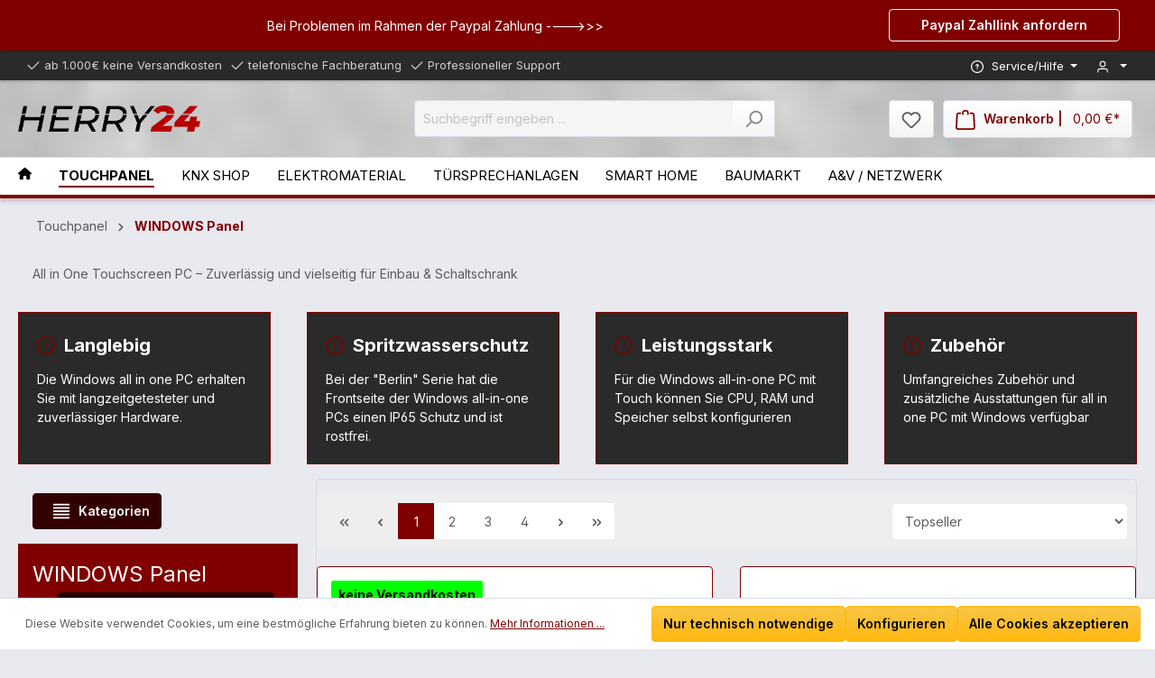

--- FILE ---
content_type: text/html; charset=utf-8
request_url: https://www.youtube-nocookie.com/embed/d1jIkWDMJG4?rel=0&disablekb=1
body_size: 47128
content:
<!DOCTYPE html><html lang="en" dir="ltr" data-cast-api-enabled="true"><head><meta name="viewport" content="width=device-width, initial-scale=1"><script nonce="sEsky3EA3tirXrrde2pQ5Q">if ('undefined' == typeof Symbol || 'undefined' == typeof Symbol.iterator) {delete Array.prototype.entries;}</script><style name="www-roboto" nonce="W1MqVtt8Z0qt_bwJ0Skpdw">@font-face{font-family:'Roboto';font-style:normal;font-weight:400;font-stretch:100%;src:url(//fonts.gstatic.com/s/roboto/v48/KFO7CnqEu92Fr1ME7kSn66aGLdTylUAMa3GUBHMdazTgWw.woff2)format('woff2');unicode-range:U+0460-052F,U+1C80-1C8A,U+20B4,U+2DE0-2DFF,U+A640-A69F,U+FE2E-FE2F;}@font-face{font-family:'Roboto';font-style:normal;font-weight:400;font-stretch:100%;src:url(//fonts.gstatic.com/s/roboto/v48/KFO7CnqEu92Fr1ME7kSn66aGLdTylUAMa3iUBHMdazTgWw.woff2)format('woff2');unicode-range:U+0301,U+0400-045F,U+0490-0491,U+04B0-04B1,U+2116;}@font-face{font-family:'Roboto';font-style:normal;font-weight:400;font-stretch:100%;src:url(//fonts.gstatic.com/s/roboto/v48/KFO7CnqEu92Fr1ME7kSn66aGLdTylUAMa3CUBHMdazTgWw.woff2)format('woff2');unicode-range:U+1F00-1FFF;}@font-face{font-family:'Roboto';font-style:normal;font-weight:400;font-stretch:100%;src:url(//fonts.gstatic.com/s/roboto/v48/KFO7CnqEu92Fr1ME7kSn66aGLdTylUAMa3-UBHMdazTgWw.woff2)format('woff2');unicode-range:U+0370-0377,U+037A-037F,U+0384-038A,U+038C,U+038E-03A1,U+03A3-03FF;}@font-face{font-family:'Roboto';font-style:normal;font-weight:400;font-stretch:100%;src:url(//fonts.gstatic.com/s/roboto/v48/KFO7CnqEu92Fr1ME7kSn66aGLdTylUAMawCUBHMdazTgWw.woff2)format('woff2');unicode-range:U+0302-0303,U+0305,U+0307-0308,U+0310,U+0312,U+0315,U+031A,U+0326-0327,U+032C,U+032F-0330,U+0332-0333,U+0338,U+033A,U+0346,U+034D,U+0391-03A1,U+03A3-03A9,U+03B1-03C9,U+03D1,U+03D5-03D6,U+03F0-03F1,U+03F4-03F5,U+2016-2017,U+2034-2038,U+203C,U+2040,U+2043,U+2047,U+2050,U+2057,U+205F,U+2070-2071,U+2074-208E,U+2090-209C,U+20D0-20DC,U+20E1,U+20E5-20EF,U+2100-2112,U+2114-2115,U+2117-2121,U+2123-214F,U+2190,U+2192,U+2194-21AE,U+21B0-21E5,U+21F1-21F2,U+21F4-2211,U+2213-2214,U+2216-22FF,U+2308-230B,U+2310,U+2319,U+231C-2321,U+2336-237A,U+237C,U+2395,U+239B-23B7,U+23D0,U+23DC-23E1,U+2474-2475,U+25AF,U+25B3,U+25B7,U+25BD,U+25C1,U+25CA,U+25CC,U+25FB,U+266D-266F,U+27C0-27FF,U+2900-2AFF,U+2B0E-2B11,U+2B30-2B4C,U+2BFE,U+3030,U+FF5B,U+FF5D,U+1D400-1D7FF,U+1EE00-1EEFF;}@font-face{font-family:'Roboto';font-style:normal;font-weight:400;font-stretch:100%;src:url(//fonts.gstatic.com/s/roboto/v48/KFO7CnqEu92Fr1ME7kSn66aGLdTylUAMaxKUBHMdazTgWw.woff2)format('woff2');unicode-range:U+0001-000C,U+000E-001F,U+007F-009F,U+20DD-20E0,U+20E2-20E4,U+2150-218F,U+2190,U+2192,U+2194-2199,U+21AF,U+21E6-21F0,U+21F3,U+2218-2219,U+2299,U+22C4-22C6,U+2300-243F,U+2440-244A,U+2460-24FF,U+25A0-27BF,U+2800-28FF,U+2921-2922,U+2981,U+29BF,U+29EB,U+2B00-2BFF,U+4DC0-4DFF,U+FFF9-FFFB,U+10140-1018E,U+10190-1019C,U+101A0,U+101D0-101FD,U+102E0-102FB,U+10E60-10E7E,U+1D2C0-1D2D3,U+1D2E0-1D37F,U+1F000-1F0FF,U+1F100-1F1AD,U+1F1E6-1F1FF,U+1F30D-1F30F,U+1F315,U+1F31C,U+1F31E,U+1F320-1F32C,U+1F336,U+1F378,U+1F37D,U+1F382,U+1F393-1F39F,U+1F3A7-1F3A8,U+1F3AC-1F3AF,U+1F3C2,U+1F3C4-1F3C6,U+1F3CA-1F3CE,U+1F3D4-1F3E0,U+1F3ED,U+1F3F1-1F3F3,U+1F3F5-1F3F7,U+1F408,U+1F415,U+1F41F,U+1F426,U+1F43F,U+1F441-1F442,U+1F444,U+1F446-1F449,U+1F44C-1F44E,U+1F453,U+1F46A,U+1F47D,U+1F4A3,U+1F4B0,U+1F4B3,U+1F4B9,U+1F4BB,U+1F4BF,U+1F4C8-1F4CB,U+1F4D6,U+1F4DA,U+1F4DF,U+1F4E3-1F4E6,U+1F4EA-1F4ED,U+1F4F7,U+1F4F9-1F4FB,U+1F4FD-1F4FE,U+1F503,U+1F507-1F50B,U+1F50D,U+1F512-1F513,U+1F53E-1F54A,U+1F54F-1F5FA,U+1F610,U+1F650-1F67F,U+1F687,U+1F68D,U+1F691,U+1F694,U+1F698,U+1F6AD,U+1F6B2,U+1F6B9-1F6BA,U+1F6BC,U+1F6C6-1F6CF,U+1F6D3-1F6D7,U+1F6E0-1F6EA,U+1F6F0-1F6F3,U+1F6F7-1F6FC,U+1F700-1F7FF,U+1F800-1F80B,U+1F810-1F847,U+1F850-1F859,U+1F860-1F887,U+1F890-1F8AD,U+1F8B0-1F8BB,U+1F8C0-1F8C1,U+1F900-1F90B,U+1F93B,U+1F946,U+1F984,U+1F996,U+1F9E9,U+1FA00-1FA6F,U+1FA70-1FA7C,U+1FA80-1FA89,U+1FA8F-1FAC6,U+1FACE-1FADC,U+1FADF-1FAE9,U+1FAF0-1FAF8,U+1FB00-1FBFF;}@font-face{font-family:'Roboto';font-style:normal;font-weight:400;font-stretch:100%;src:url(//fonts.gstatic.com/s/roboto/v48/KFO7CnqEu92Fr1ME7kSn66aGLdTylUAMa3OUBHMdazTgWw.woff2)format('woff2');unicode-range:U+0102-0103,U+0110-0111,U+0128-0129,U+0168-0169,U+01A0-01A1,U+01AF-01B0,U+0300-0301,U+0303-0304,U+0308-0309,U+0323,U+0329,U+1EA0-1EF9,U+20AB;}@font-face{font-family:'Roboto';font-style:normal;font-weight:400;font-stretch:100%;src:url(//fonts.gstatic.com/s/roboto/v48/KFO7CnqEu92Fr1ME7kSn66aGLdTylUAMa3KUBHMdazTgWw.woff2)format('woff2');unicode-range:U+0100-02BA,U+02BD-02C5,U+02C7-02CC,U+02CE-02D7,U+02DD-02FF,U+0304,U+0308,U+0329,U+1D00-1DBF,U+1E00-1E9F,U+1EF2-1EFF,U+2020,U+20A0-20AB,U+20AD-20C0,U+2113,U+2C60-2C7F,U+A720-A7FF;}@font-face{font-family:'Roboto';font-style:normal;font-weight:400;font-stretch:100%;src:url(//fonts.gstatic.com/s/roboto/v48/KFO7CnqEu92Fr1ME7kSn66aGLdTylUAMa3yUBHMdazQ.woff2)format('woff2');unicode-range:U+0000-00FF,U+0131,U+0152-0153,U+02BB-02BC,U+02C6,U+02DA,U+02DC,U+0304,U+0308,U+0329,U+2000-206F,U+20AC,U+2122,U+2191,U+2193,U+2212,U+2215,U+FEFF,U+FFFD;}@font-face{font-family:'Roboto';font-style:normal;font-weight:500;font-stretch:100%;src:url(//fonts.gstatic.com/s/roboto/v48/KFO7CnqEu92Fr1ME7kSn66aGLdTylUAMa3GUBHMdazTgWw.woff2)format('woff2');unicode-range:U+0460-052F,U+1C80-1C8A,U+20B4,U+2DE0-2DFF,U+A640-A69F,U+FE2E-FE2F;}@font-face{font-family:'Roboto';font-style:normal;font-weight:500;font-stretch:100%;src:url(//fonts.gstatic.com/s/roboto/v48/KFO7CnqEu92Fr1ME7kSn66aGLdTylUAMa3iUBHMdazTgWw.woff2)format('woff2');unicode-range:U+0301,U+0400-045F,U+0490-0491,U+04B0-04B1,U+2116;}@font-face{font-family:'Roboto';font-style:normal;font-weight:500;font-stretch:100%;src:url(//fonts.gstatic.com/s/roboto/v48/KFO7CnqEu92Fr1ME7kSn66aGLdTylUAMa3CUBHMdazTgWw.woff2)format('woff2');unicode-range:U+1F00-1FFF;}@font-face{font-family:'Roboto';font-style:normal;font-weight:500;font-stretch:100%;src:url(//fonts.gstatic.com/s/roboto/v48/KFO7CnqEu92Fr1ME7kSn66aGLdTylUAMa3-UBHMdazTgWw.woff2)format('woff2');unicode-range:U+0370-0377,U+037A-037F,U+0384-038A,U+038C,U+038E-03A1,U+03A3-03FF;}@font-face{font-family:'Roboto';font-style:normal;font-weight:500;font-stretch:100%;src:url(//fonts.gstatic.com/s/roboto/v48/KFO7CnqEu92Fr1ME7kSn66aGLdTylUAMawCUBHMdazTgWw.woff2)format('woff2');unicode-range:U+0302-0303,U+0305,U+0307-0308,U+0310,U+0312,U+0315,U+031A,U+0326-0327,U+032C,U+032F-0330,U+0332-0333,U+0338,U+033A,U+0346,U+034D,U+0391-03A1,U+03A3-03A9,U+03B1-03C9,U+03D1,U+03D5-03D6,U+03F0-03F1,U+03F4-03F5,U+2016-2017,U+2034-2038,U+203C,U+2040,U+2043,U+2047,U+2050,U+2057,U+205F,U+2070-2071,U+2074-208E,U+2090-209C,U+20D0-20DC,U+20E1,U+20E5-20EF,U+2100-2112,U+2114-2115,U+2117-2121,U+2123-214F,U+2190,U+2192,U+2194-21AE,U+21B0-21E5,U+21F1-21F2,U+21F4-2211,U+2213-2214,U+2216-22FF,U+2308-230B,U+2310,U+2319,U+231C-2321,U+2336-237A,U+237C,U+2395,U+239B-23B7,U+23D0,U+23DC-23E1,U+2474-2475,U+25AF,U+25B3,U+25B7,U+25BD,U+25C1,U+25CA,U+25CC,U+25FB,U+266D-266F,U+27C0-27FF,U+2900-2AFF,U+2B0E-2B11,U+2B30-2B4C,U+2BFE,U+3030,U+FF5B,U+FF5D,U+1D400-1D7FF,U+1EE00-1EEFF;}@font-face{font-family:'Roboto';font-style:normal;font-weight:500;font-stretch:100%;src:url(//fonts.gstatic.com/s/roboto/v48/KFO7CnqEu92Fr1ME7kSn66aGLdTylUAMaxKUBHMdazTgWw.woff2)format('woff2');unicode-range:U+0001-000C,U+000E-001F,U+007F-009F,U+20DD-20E0,U+20E2-20E4,U+2150-218F,U+2190,U+2192,U+2194-2199,U+21AF,U+21E6-21F0,U+21F3,U+2218-2219,U+2299,U+22C4-22C6,U+2300-243F,U+2440-244A,U+2460-24FF,U+25A0-27BF,U+2800-28FF,U+2921-2922,U+2981,U+29BF,U+29EB,U+2B00-2BFF,U+4DC0-4DFF,U+FFF9-FFFB,U+10140-1018E,U+10190-1019C,U+101A0,U+101D0-101FD,U+102E0-102FB,U+10E60-10E7E,U+1D2C0-1D2D3,U+1D2E0-1D37F,U+1F000-1F0FF,U+1F100-1F1AD,U+1F1E6-1F1FF,U+1F30D-1F30F,U+1F315,U+1F31C,U+1F31E,U+1F320-1F32C,U+1F336,U+1F378,U+1F37D,U+1F382,U+1F393-1F39F,U+1F3A7-1F3A8,U+1F3AC-1F3AF,U+1F3C2,U+1F3C4-1F3C6,U+1F3CA-1F3CE,U+1F3D4-1F3E0,U+1F3ED,U+1F3F1-1F3F3,U+1F3F5-1F3F7,U+1F408,U+1F415,U+1F41F,U+1F426,U+1F43F,U+1F441-1F442,U+1F444,U+1F446-1F449,U+1F44C-1F44E,U+1F453,U+1F46A,U+1F47D,U+1F4A3,U+1F4B0,U+1F4B3,U+1F4B9,U+1F4BB,U+1F4BF,U+1F4C8-1F4CB,U+1F4D6,U+1F4DA,U+1F4DF,U+1F4E3-1F4E6,U+1F4EA-1F4ED,U+1F4F7,U+1F4F9-1F4FB,U+1F4FD-1F4FE,U+1F503,U+1F507-1F50B,U+1F50D,U+1F512-1F513,U+1F53E-1F54A,U+1F54F-1F5FA,U+1F610,U+1F650-1F67F,U+1F687,U+1F68D,U+1F691,U+1F694,U+1F698,U+1F6AD,U+1F6B2,U+1F6B9-1F6BA,U+1F6BC,U+1F6C6-1F6CF,U+1F6D3-1F6D7,U+1F6E0-1F6EA,U+1F6F0-1F6F3,U+1F6F7-1F6FC,U+1F700-1F7FF,U+1F800-1F80B,U+1F810-1F847,U+1F850-1F859,U+1F860-1F887,U+1F890-1F8AD,U+1F8B0-1F8BB,U+1F8C0-1F8C1,U+1F900-1F90B,U+1F93B,U+1F946,U+1F984,U+1F996,U+1F9E9,U+1FA00-1FA6F,U+1FA70-1FA7C,U+1FA80-1FA89,U+1FA8F-1FAC6,U+1FACE-1FADC,U+1FADF-1FAE9,U+1FAF0-1FAF8,U+1FB00-1FBFF;}@font-face{font-family:'Roboto';font-style:normal;font-weight:500;font-stretch:100%;src:url(//fonts.gstatic.com/s/roboto/v48/KFO7CnqEu92Fr1ME7kSn66aGLdTylUAMa3OUBHMdazTgWw.woff2)format('woff2');unicode-range:U+0102-0103,U+0110-0111,U+0128-0129,U+0168-0169,U+01A0-01A1,U+01AF-01B0,U+0300-0301,U+0303-0304,U+0308-0309,U+0323,U+0329,U+1EA0-1EF9,U+20AB;}@font-face{font-family:'Roboto';font-style:normal;font-weight:500;font-stretch:100%;src:url(//fonts.gstatic.com/s/roboto/v48/KFO7CnqEu92Fr1ME7kSn66aGLdTylUAMa3KUBHMdazTgWw.woff2)format('woff2');unicode-range:U+0100-02BA,U+02BD-02C5,U+02C7-02CC,U+02CE-02D7,U+02DD-02FF,U+0304,U+0308,U+0329,U+1D00-1DBF,U+1E00-1E9F,U+1EF2-1EFF,U+2020,U+20A0-20AB,U+20AD-20C0,U+2113,U+2C60-2C7F,U+A720-A7FF;}@font-face{font-family:'Roboto';font-style:normal;font-weight:500;font-stretch:100%;src:url(//fonts.gstatic.com/s/roboto/v48/KFO7CnqEu92Fr1ME7kSn66aGLdTylUAMa3yUBHMdazQ.woff2)format('woff2');unicode-range:U+0000-00FF,U+0131,U+0152-0153,U+02BB-02BC,U+02C6,U+02DA,U+02DC,U+0304,U+0308,U+0329,U+2000-206F,U+20AC,U+2122,U+2191,U+2193,U+2212,U+2215,U+FEFF,U+FFFD;}</style><script name="www-roboto" nonce="sEsky3EA3tirXrrde2pQ5Q">if (document.fonts && document.fonts.load) {document.fonts.load("400 10pt Roboto", "E"); document.fonts.load("500 10pt Roboto", "E");}</script><link rel="stylesheet" href="/s/player/b95b0e7a/www-player.css" name="www-player" nonce="W1MqVtt8Z0qt_bwJ0Skpdw"><style nonce="W1MqVtt8Z0qt_bwJ0Skpdw">html {overflow: hidden;}body {font: 12px Roboto, Arial, sans-serif; background-color: #000; color: #fff; height: 100%; width: 100%; overflow: hidden; position: absolute; margin: 0; padding: 0;}#player {width: 100%; height: 100%;}h1 {text-align: center; color: #fff;}h3 {margin-top: 6px; margin-bottom: 3px;}.player-unavailable {position: absolute; top: 0; left: 0; right: 0; bottom: 0; padding: 25px; font-size: 13px; background: url(/img/meh7.png) 50% 65% no-repeat;}.player-unavailable .message {text-align: left; margin: 0 -5px 15px; padding: 0 5px 14px; border-bottom: 1px solid #888; font-size: 19px; font-weight: normal;}.player-unavailable a {color: #167ac6; text-decoration: none;}</style><script nonce="sEsky3EA3tirXrrde2pQ5Q">var ytcsi={gt:function(n){n=(n||"")+"data_";return ytcsi[n]||(ytcsi[n]={tick:{},info:{},gel:{preLoggedGelInfos:[]}})},now:window.performance&&window.performance.timing&&window.performance.now&&window.performance.timing.navigationStart?function(){return window.performance.timing.navigationStart+window.performance.now()}:function(){return(new Date).getTime()},tick:function(l,t,n){var ticks=ytcsi.gt(n).tick;var v=t||ytcsi.now();if(ticks[l]){ticks["_"+l]=ticks["_"+l]||[ticks[l]];ticks["_"+l].push(v)}ticks[l]=
v},info:function(k,v,n){ytcsi.gt(n).info[k]=v},infoGel:function(p,n){ytcsi.gt(n).gel.preLoggedGelInfos.push(p)},setStart:function(t,n){ytcsi.tick("_start",t,n)}};
(function(w,d){function isGecko(){if(!w.navigator)return false;try{if(w.navigator.userAgentData&&w.navigator.userAgentData.brands&&w.navigator.userAgentData.brands.length){var brands=w.navigator.userAgentData.brands;var i=0;for(;i<brands.length;i++)if(brands[i]&&brands[i].brand==="Firefox")return true;return false}}catch(e){setTimeout(function(){throw e;})}if(!w.navigator.userAgent)return false;var ua=w.navigator.userAgent;return ua.indexOf("Gecko")>0&&ua.toLowerCase().indexOf("webkit")<0&&ua.indexOf("Edge")<
0&&ua.indexOf("Trident")<0&&ua.indexOf("MSIE")<0}ytcsi.setStart(w.performance?w.performance.timing.responseStart:null);var isPrerender=(d.visibilityState||d.webkitVisibilityState)=="prerender";var vName=!d.visibilityState&&d.webkitVisibilityState?"webkitvisibilitychange":"visibilitychange";if(isPrerender){var startTick=function(){ytcsi.setStart();d.removeEventListener(vName,startTick)};d.addEventListener(vName,startTick,false)}if(d.addEventListener)d.addEventListener(vName,function(){ytcsi.tick("vc")},
false);if(isGecko()){var isHidden=(d.visibilityState||d.webkitVisibilityState)=="hidden";if(isHidden)ytcsi.tick("vc")}var slt=function(el,t){setTimeout(function(){var n=ytcsi.now();el.loadTime=n;if(el.slt)el.slt()},t)};w.__ytRIL=function(el){if(!el.getAttribute("data-thumb"))if(w.requestAnimationFrame)w.requestAnimationFrame(function(){slt(el,0)});else slt(el,16)}})(window,document);
</script><script nonce="sEsky3EA3tirXrrde2pQ5Q">var ytcfg={d:function(){return window.yt&&yt.config_||ytcfg.data_||(ytcfg.data_={})},get:function(k,o){return k in ytcfg.d()?ytcfg.d()[k]:o},set:function(){var a=arguments;if(a.length>1)ytcfg.d()[a[0]]=a[1];else{var k;for(k in a[0])ytcfg.d()[k]=a[0][k]}}};
ytcfg.set({"CLIENT_CANARY_STATE":"none","DEVICE":"cbr\u003dChrome\u0026cbrand\u003dapple\u0026cbrver\u003d131.0.0.0\u0026ceng\u003dWebKit\u0026cengver\u003d537.36\u0026cos\u003dMacintosh\u0026cosver\u003d10_15_7\u0026cplatform\u003dDESKTOP","EVENT_ID":"M3ttabGDMKff_tcPjv6R0Ak","EXPERIMENT_FLAGS":{"ab_det_apb_b":true,"ab_det_apm":true,"ab_det_el_h":true,"ab_det_em_inj":true,"ab_l_sig_st":true,"ab_l_sig_st_e":true,"ab_net_tp_e":true,"action_companion_center_align_description":true,"allow_skip_networkless":true,"always_send_and_write":true,"att_web_record_metrics":true,"attmusi":true,"c3_enable_button_impression_logging":true,"c3_watch_page_component":true,"cancel_pending_navs":true,"clean_up_manual_attribution_header":true,"config_age_report_killswitch":true,"cow_optimize_idom_compat":true,"csi_config_handling_infra":true,"csi_on_gel":true,"delhi_mweb_colorful_sd":true,"delhi_mweb_colorful_sd_v2":true,"deprecate_csi_has_info":true,"deprecate_pair_servlet_enabled":true,"desktop_sparkles_light_cta_button":true,"disable_cached_masthead_data":true,"disable_child_node_auto_formatted_strings":true,"disable_enf_isd":true,"disable_log_to_visitor_layer":true,"disable_pacf_logging_for_memory_limited_tv":true,"embeds_enable_eid_enforcement_for_youtube":true,"embeds_enable_info_panel_dismissal":true,"embeds_enable_pfp_always_unbranded":true,"embeds_muted_autoplay_sound_fix":true,"embeds_serve_es6_client":true,"embeds_web_nwl_disable_nocookie":true,"embeds_web_updated_shorts_definition_fix":true,"enable_active_view_display_ad_renderer_web_home":true,"enable_ad_disclosure_banner_a11y_fix":true,"enable_chips_shelf_view_model_fully_reactive":true,"enable_client_creator_goal_ticker_bar_revamp":true,"enable_client_only_wiz_direct_reactions":true,"enable_client_sli_logging":true,"enable_client_streamz_web":true,"enable_client_ve_spec":true,"enable_cloud_save_error_popup_after_retry":true,"enable_cookie_reissue_iframe":true,"enable_dai_sdf_h5_preroll":true,"enable_datasync_id_header_in_web_vss_pings":true,"enable_default_mono_cta_migration_web_client":true,"enable_dma_post_enforcement":true,"enable_docked_chat_messages":true,"enable_drop_shadow_experiment":true,"enable_entity_store_from_dependency_injection":true,"enable_inline_muted_playback_on_web_search":true,"enable_inline_muted_playback_on_web_search_for_vdc":true,"enable_inline_muted_playback_on_web_search_for_vdcb":true,"enable_is_mini_app_page_active_bugfix":true,"enable_live_overlay_feed_in_live_chat":true,"enable_logging_first_user_action_after_game_ready":true,"enable_ltc_param_fetch_from_innertube":true,"enable_masthead_mweb_padding_fix":true,"enable_menu_renderer_button_in_mweb_hclr":true,"enable_mini_app_command_handler_mweb_fix":true,"enable_mini_app_iframe_loaded_logging":true,"enable_mini_guide_downloads_item":true,"enable_mixed_direction_formatted_strings":true,"enable_mweb_livestream_ui_update":true,"enable_mweb_new_caption_language_picker":true,"enable_names_handles_account_switcher":true,"enable_network_request_logging_on_game_events":true,"enable_new_paid_product_placement":true,"enable_obtaining_ppn_query_param":true,"enable_open_in_new_tab_icon_for_short_dr_for_desktop_search":true,"enable_open_yt_content":true,"enable_origin_query_parameter_bugfix":true,"enable_pause_ads_on_ytv_html5":true,"enable_payments_purchase_manager":true,"enable_pdp_icon_prefetch":true,"enable_pl_r_si_fa":true,"enable_place_pivot_url":true,"enable_playable_a11y_label_with_badge_text":true,"enable_pv_screen_modern_text":true,"enable_removing_navbar_title_on_hashtag_page_mweb":true,"enable_resetting_scroll_position_on_flow_change":true,"enable_rta_manager":true,"enable_sdf_companion_h5":true,"enable_sdf_dai_h5_midroll":true,"enable_sdf_h5_endemic_mid_post_roll":true,"enable_sdf_on_h5_unplugged_vod_midroll":true,"enable_sdf_shorts_player_bytes_h5":true,"enable_sdk_performance_network_logging":true,"enable_sending_unwrapped_game_audio_as_serialized_metadata":true,"enable_sfv_effect_pivot_url":true,"enable_shorts_new_carousel":true,"enable_skip_ad_guidance_prompt":true,"enable_skippable_ads_for_unplugged_ad_pod":true,"enable_smearing_expansion_dai":true,"enable_third_party_info":true,"enable_time_out_messages":true,"enable_timeline_view_modern_transcript_fe":true,"enable_video_display_compact_button_group_for_desktop_search":true,"enable_watch_next_pause_autoplay_lact":true,"enable_web_home_top_landscape_image_layout_level_click":true,"enable_web_tiered_gel":true,"enable_window_constrained_buy_flow_dialog":true,"enable_wiz_queue_effect_and_on_init_initial_runs":true,"enable_ypc_spinners":true,"enable_yt_ata_iframe_authuser":true,"export_networkless_options":true,"export_player_version_to_ytconfig":true,"fill_single_video_with_notify_to_lasr":true,"fix_ad_miniplayer_controls_rendering":true,"fix_ads_tracking_for_swf_config_deprecation_mweb":true,"h5_companion_enable_adcpn_macro_substitution_for_click_pings":true,"h5_inplayer_enable_adcpn_macro_substitution_for_click_pings":true,"h5_reset_cache_and_filter_before_update_masthead":true,"hide_channel_creation_title_for_mweb":true,"high_ccv_client_side_caching_h5":true,"html5_log_trigger_events_with_debug_data":true,"html5_ssdai_enable_media_end_cue_range":true,"il_attach_cache_limit":true,"il_use_view_model_logging_context":true,"is_browser_support_for_webcam_streaming":true,"json_condensed_response":true,"kev_adb_pg":true,"kevlar_gel_error_routing":true,"kevlar_watch_cinematics":true,"live_chat_enable_controller_extraction":true,"live_chat_enable_rta_manager":true,"live_chat_increased_min_height":true,"log_click_with_layer_from_element_in_command_handler":true,"log_errors_through_nwl_on_retry":true,"mdx_enable_privacy_disclosure_ui":true,"mdx_load_cast_api_bootstrap_script":true,"medium_progress_bar_modification":true,"migrate_remaining_web_ad_badges_to_innertube":true,"mobile_account_menu_refresh":true,"mweb_a11y_enable_player_controls_invisible_toggle":true,"mweb_account_linking_noapp":true,"mweb_after_render_to_scheduler":true,"mweb_allow_modern_search_suggest_behavior":true,"mweb_animated_actions":true,"mweb_app_upsell_button_direct_to_app":true,"mweb_big_progress_bar":true,"mweb_c3_disable_carve_out":true,"mweb_c3_disable_carve_out_keep_external_links":true,"mweb_c3_enable_adaptive_signals":true,"mweb_c3_endscreen":true,"mweb_c3_endscreen_v2":true,"mweb_c3_library_page_enable_recent_shelf":true,"mweb_c3_remove_web_navigation_endpoint_data":true,"mweb_c3_use_canonical_from_player_response":true,"mweb_cinematic_watch":true,"mweb_command_handler":true,"mweb_delay_watch_initial_data":true,"mweb_disable_searchbar_scroll":true,"mweb_enable_fine_scrubbing_for_recs":true,"mweb_enable_keto_batch_player_fullscreen":true,"mweb_enable_keto_batch_player_progress_bar":true,"mweb_enable_keto_batch_player_tooltips":true,"mweb_enable_lockup_view_model_for_ucp":true,"mweb_enable_mix_panel_title_metadata":true,"mweb_enable_more_drawer":true,"mweb_enable_optional_fullscreen_landscape_locking":true,"mweb_enable_overlay_touch_manager":true,"mweb_enable_premium_carve_out_fix":true,"mweb_enable_refresh_detection":true,"mweb_enable_search_imp":true,"mweb_enable_sequence_signal":true,"mweb_enable_shorts_pivot_button":true,"mweb_enable_shorts_video_preload":true,"mweb_enable_skippables_on_jio_phone":true,"mweb_enable_storyboards":true,"mweb_enable_two_line_title_on_shorts":true,"mweb_enable_varispeed_controller":true,"mweb_enable_warm_channel_requests":true,"mweb_enable_watch_feed_infinite_scroll":true,"mweb_enable_wrapped_unplugged_pause_membership_dialog_renderer":true,"mweb_filter_video_format_in_webfe":true,"mweb_fix_livestream_seeking":true,"mweb_fix_monitor_visibility_after_render":true,"mweb_fix_section_list_continuation_item_renderers":true,"mweb_force_ios_fallback_to_native_control":true,"mweb_fp_auto_fullscreen":true,"mweb_fullscreen_controls":true,"mweb_fullscreen_controls_action_buttons":true,"mweb_fullscreen_watch_system":true,"mweb_home_reactive_shorts":true,"mweb_innertube_search_command":true,"mweb_lang_in_html":true,"mweb_like_button_synced_with_entities":true,"mweb_logo_use_home_page_ve":true,"mweb_module_decoration":true,"mweb_native_control_in_faux_fullscreen_shared":true,"mweb_panel_container_inert":true,"mweb_player_control_on_hover":true,"mweb_player_delhi_dtts":true,"mweb_player_hide_unavailable_subtitles_button":true,"mweb_player_settings_use_bottom_sheet":true,"mweb_player_show_previous_next_buttons_in_playlist":true,"mweb_player_skip_no_op_state_changes":true,"mweb_player_user_select_none":true,"mweb_playlist_engagement_panel":true,"mweb_progress_bar_seek_on_mouse_click":true,"mweb_pull_2_full":true,"mweb_pull_2_full_enable_touch_handlers":true,"mweb_schedule_warm_watch_response":true,"mweb_searchbox_legacy_navigation":true,"mweb_see_fewer_shorts":true,"mweb_sheets_ui_refresh":true,"mweb_shorts_comments_panel_id_change":true,"mweb_shorts_early_continuation":true,"mweb_show_ios_smart_banner":true,"mweb_use_server_url_on_startup":true,"mweb_watch_captions_enable_auto_translate":true,"mweb_watch_captions_set_default_size":true,"mweb_watch_stop_scheduler_on_player_response":true,"mweb_watchfeed_big_thumbnails":true,"mweb_yt_searchbox":true,"networkless_logging":true,"no_client_ve_attach_unless_shown":true,"nwl_send_from_memory_when_online":true,"pageid_as_header_web":true,"playback_settings_use_switch_menu":true,"player_controls_autonav_fix":true,"player_controls_skip_double_signal_update":true,"polymer_bad_build_labels":true,"polymer_verifiy_app_state":true,"qoe_send_and_write":true,"remove_chevron_from_ad_disclosure_banner_h5":true,"remove_masthead_channel_banner_on_refresh":true,"remove_slot_id_exited_trigger_for_dai_in_player_slot_expire":true,"replace_client_url_parsing_with_server_signal":true,"service_worker_enabled":true,"service_worker_push_enabled":true,"service_worker_push_home_page_prompt":true,"service_worker_push_watch_page_prompt":true,"shell_load_gcf":true,"shorten_initial_gel_batch_timeout":true,"should_use_yt_voice_endpoint_in_kaios":true,"skip_invalid_ytcsi_ticks":true,"skip_setting_info_in_csi_data_object":true,"smarter_ve_dedupping":true,"speedmaster_no_seek":true,"start_client_gcf_mweb":true,"stop_handling_click_for_non_rendering_overlay_layout":true,"suppress_error_204_logging":true,"synced_panel_scrolling_controller":true,"use_event_time_ms_header":true,"use_fifo_for_networkless":true,"use_player_abuse_bg_library":true,"use_request_time_ms_header":true,"use_session_based_sampling":true,"use_thumbnail_overlay_time_status_renderer_for_live_badge":true,"use_ts_visibilitylogger":true,"vss_final_ping_send_and_write":true,"vss_playback_use_send_and_write":true,"web_adaptive_repeat_ase":true,"web_always_load_chat_support":true,"web_animated_like":true,"web_api_url":true,"web_attributed_string_deep_equal_bugfix":true,"web_autonav_allow_off_by_default":true,"web_button_vm_refactor_disabled":true,"web_c3_log_app_init_finish":true,"web_csi_action_sampling_enabled":true,"web_dedupe_ve_grafting":true,"web_disable_backdrop_filter":true,"web_enable_ab_rsp_cl":true,"web_enable_course_icon_update":true,"web_enable_error_204":true,"web_enable_horizontal_video_attributes_section":true,"web_fix_segmented_like_dislike_undefined":true,"web_gcf_hashes_innertube":true,"web_gel_timeout_cap":true,"web_metadata_carousel_elref_bugfix":true,"web_parent_target_for_sheets":true,"web_persist_server_autonav_state_on_client":true,"web_playback_associated_log_ctt":true,"web_playback_associated_ve":true,"web_prefetch_preload_video":true,"web_progress_bar_draggable":true,"web_resizable_advertiser_banner_on_masthead_safari_fix":true,"web_scheduler_auto_init":true,"web_shorts_just_watched_on_channel_and_pivot_study":true,"web_shorts_just_watched_overlay":true,"web_shorts_pivot_button_view_model_reactive":true,"web_update_panel_visibility_logging_fix":true,"web_video_attribute_view_model_a11y_fix":true,"web_watch_controls_state_signals":true,"web_wiz_attributed_string":true,"web_yt_config_context":true,"webfe_mweb_watch_microdata":true,"webfe_watch_shorts_canonical_url_fix":true,"webpo_exit_on_net_err":true,"wiz_diff_overwritable":true,"wiz_memoize_stamper_items":true,"woffle_used_state_report":true,"wpo_gel_strz":true,"ytcp_paper_tooltip_use_scoped_owner_root":true,"ytidb_clear_embedded_player":true,"H5_async_logging_delay_ms":30000.0,"attention_logging_scroll_throttle":500.0,"autoplay_pause_by_lact_sampling_fraction":0.0,"cinematic_watch_effect_opacity":0.4,"log_window_onerror_fraction":0.1,"speedmaster_playback_rate":2.0,"tv_pacf_logging_sample_rate":0.01,"web_attention_logging_scroll_throttle":500.0,"web_load_prediction_threshold":0.1,"web_navigation_prediction_threshold":0.1,"web_pbj_log_warning_rate":0.0,"web_system_health_fraction":0.01,"ytidb_transaction_ended_event_rate_limit":0.02,"active_time_update_interval_ms":10000,"att_init_delay":500,"autoplay_pause_by_lact_sec":0,"botguard_async_snapshot_timeout_ms":3000,"check_navigator_accuracy_timeout_ms":0,"cinematic_watch_css_filter_blur_strength":40,"cinematic_watch_fade_out_duration":500,"close_webview_delay_ms":100,"cloud_save_game_data_rate_limit_ms":3000,"compression_disable_point":10,"custom_active_view_tos_timeout_ms":3600000,"embeds_widget_poll_interval_ms":0,"gel_min_batch_size":3,"gel_queue_timeout_max_ms":60000,"get_async_timeout_ms":60000,"hide_cta_for_home_web_video_ads_animate_in_time":2,"html5_byterate_soft_cap":0,"initial_gel_batch_timeout":2000,"max_body_size_to_compress":500000,"max_prefetch_window_sec_for_livestream_optimization":10,"min_prefetch_offset_sec_for_livestream_optimization":20,"mini_app_container_iframe_src_update_delay_ms":0,"multiple_preview_news_duration_time":11000,"mweb_c3_toast_duration_ms":5000,"mweb_deep_link_fallback_timeout_ms":10000,"mweb_delay_response_received_actions":100,"mweb_fp_dpad_rate_limit_ms":0,"mweb_fp_dpad_watch_title_clamp_lines":0,"mweb_history_manager_cache_size":100,"mweb_ios_fullscreen_playback_transition_delay_ms":500,"mweb_ios_fullscreen_system_pause_epilson_ms":0,"mweb_override_response_store_expiration_ms":0,"mweb_shorts_early_continuation_trigger_threshold":4,"mweb_w2w_max_age_seconds":0,"mweb_watch_captions_default_size":2,"neon_dark_launch_gradient_count":0,"network_polling_interval":30000,"play_click_interval_ms":30000,"play_ping_interval_ms":10000,"prefetch_comments_ms_after_video":0,"send_config_hash_timer":0,"service_worker_push_logged_out_prompt_watches":-1,"service_worker_push_prompt_cap":-1,"service_worker_push_prompt_delay_microseconds":3888000000000,"show_mini_app_ad_frequency_cap_ms":300000,"slow_compressions_before_abandon_count":4,"speedmaster_cancellation_movement_dp":10,"speedmaster_touch_activation_ms":500,"web_attention_logging_throttle":500,"web_foreground_heartbeat_interval_ms":28000,"web_gel_debounce_ms":10000,"web_logging_max_batch":100,"web_max_tracing_events":50,"web_tracing_session_replay":0,"wil_icon_max_concurrent_fetches":9999,"ytidb_remake_db_retries":3,"ytidb_reopen_db_retries":3,"WebClientReleaseProcessCritical__youtube_embeds_client_version_override":"","WebClientReleaseProcessCritical__youtube_embeds_web_client_version_override":"","WebClientReleaseProcessCritical__youtube_mweb_client_version_override":"","debug_forced_internalcountrycode":"","embeds_web_synth_ch_headers_banned_urls_regex":"","enable_web_media_service":"DISABLED","il_payload_scraping":"","live_chat_unicode_emoji_json_url":"https://www.gstatic.com/youtube/img/emojis/emojis-svg-9.json","mweb_deep_link_feature_tag_suffix":"11268432","mweb_enable_shorts_innertube_player_prefetch_trigger":"NONE","mweb_fp_dpad":"home,search,browse,channel,create_channel,experiments,settings,trending,oops,404,paid_memberships,sponsorship,premium,shorts","mweb_fp_dpad_linear_navigation":"","mweb_fp_dpad_linear_navigation_visitor":"","mweb_fp_dpad_visitor":"","mweb_preload_video_by_player_vars":"","mweb_sign_in_button_style":"STYLE_SUGGESTIVE_AVATAR","place_pivot_triggering_container_alternate":"","place_pivot_triggering_counterfactual_container_alternate":"","search_ui_mweb_searchbar_restyle":"DEFAULT","service_worker_push_force_notification_prompt_tag":"1","service_worker_scope":"/","suggest_exp_str":"","web_client_version_override":"","kevlar_command_handler_command_banlist":[],"mini_app_ids_without_game_ready":["UgkxHHtsak1SC8mRGHMZewc4HzeAY3yhPPmJ","Ugkx7OgzFqE6z_5Mtf4YsotGfQNII1DF_RBm"],"web_op_signal_type_banlist":[],"web_tracing_enabled_spans":["event","command"]},"GAPI_HINT_PARAMS":"m;/_/scs/abc-static/_/js/k\u003dgapi.gapi.en.FZb77tO2YW4.O/d\u003d1/rs\u003dAHpOoo8lqavmo6ayfVxZovyDiP6g3TOVSQ/m\u003d__features__","GAPI_HOST":"https://apis.google.com","GAPI_LOCALE":"en_US","GL":"US","HL":"en","HTML_DIR":"ltr","HTML_LANG":"en","INNERTUBE_API_KEY":"AIzaSyAO_FJ2SlqU8Q4STEHLGCilw_Y9_11qcW8","INNERTUBE_API_VERSION":"v1","INNERTUBE_CLIENT_NAME":"WEB_EMBEDDED_PLAYER","INNERTUBE_CLIENT_VERSION":"1.20260116.01.00","INNERTUBE_CONTEXT":{"client":{"hl":"en","gl":"US","remoteHost":"18.191.141.18","deviceMake":"Apple","deviceModel":"","visitorData":"CgtkWldqMDQzQVhfWSiz9rXLBjIKCgJVUxIEGgAgIg%3D%3D","userAgent":"Mozilla/5.0 (Macintosh; Intel Mac OS X 10_15_7) AppleWebKit/537.36 (KHTML, like Gecko) Chrome/131.0.0.0 Safari/537.36; ClaudeBot/1.0; +claudebot@anthropic.com),gzip(gfe)","clientName":"WEB_EMBEDDED_PLAYER","clientVersion":"1.20260116.01.00","osName":"Macintosh","osVersion":"10_15_7","originalUrl":"https://www.youtube-nocookie.com/embed/d1jIkWDMJG4?rel\u003d0\u0026disablekb\u003d1","platform":"DESKTOP","clientFormFactor":"UNKNOWN_FORM_FACTOR","configInfo":{"appInstallData":"[base64]"},"browserName":"Chrome","browserVersion":"131.0.0.0","acceptHeader":"text/html,application/xhtml+xml,application/xml;q\u003d0.9,image/webp,image/apng,*/*;q\u003d0.8,application/signed-exchange;v\u003db3;q\u003d0.9","deviceExperimentId":"ChxOelU1TmpnMk16WXdOall6TURBeU16Y3lOdz09ELP2tcsGGLP2tcsG","rolloutToken":"CL67kqOv4YCYmgEQ5_qr6ayWkgMY5_qr6ayWkgM%3D"},"user":{"lockedSafetyMode":false},"request":{"useSsl":true},"clickTracking":{"clickTrackingParams":"IhMI8eir6ayWkgMVp6//BB0OfwSa"},"thirdParty":{"embeddedPlayerContext":{"embeddedPlayerEncryptedContext":"AD5ZzFQujeRHwsBaPlFYrhDoRluK1v4HBwIsjmnlGGFbTkrUZwRApVuow7qHeD5zbifQG9q0SfJ2pO_YZeg7zxQx34fyyTozn9BOKTI5fD7SBwPpYHCClycRAhJ5w2otl4M","ancestorOriginsSupported":false}}},"INNERTUBE_CONTEXT_CLIENT_NAME":56,"INNERTUBE_CONTEXT_CLIENT_VERSION":"1.20260116.01.00","INNERTUBE_CONTEXT_GL":"US","INNERTUBE_CONTEXT_HL":"en","LATEST_ECATCHER_SERVICE_TRACKING_PARAMS":{"client.name":"WEB_EMBEDDED_PLAYER","client.jsfeat":"2021"},"LOGGED_IN":false,"PAGE_BUILD_LABEL":"youtube.embeds.web_20260116_01_RC00","PAGE_CL":856990104,"SERVER_NAME":"WebFE","VISITOR_DATA":"CgtkWldqMDQzQVhfWSiz9rXLBjIKCgJVUxIEGgAgIg%3D%3D","WEB_PLAYER_CONTEXT_CONFIGS":{"WEB_PLAYER_CONTEXT_CONFIG_ID_EMBEDDED_PLAYER":{"rootElementId":"movie_player","jsUrl":"/s/player/b95b0e7a/player_ias.vflset/en_US/base.js","cssUrl":"/s/player/b95b0e7a/www-player.css","contextId":"WEB_PLAYER_CONTEXT_CONFIG_ID_EMBEDDED_PLAYER","eventLabel":"embedded","contentRegion":"US","hl":"en_US","hostLanguage":"en","innertubeApiKey":"AIzaSyAO_FJ2SlqU8Q4STEHLGCilw_Y9_11qcW8","innertubeApiVersion":"v1","innertubeContextClientVersion":"1.20260116.01.00","disableKeyboardControls":true,"disableRelatedVideos":true,"device":{"brand":"apple","model":"","browser":"Chrome","browserVersion":"131.0.0.0","os":"Macintosh","osVersion":"10_15_7","platform":"DESKTOP","interfaceName":"WEB_EMBEDDED_PLAYER","interfaceVersion":"1.20260116.01.00"},"serializedExperimentIds":"24004644,51010235,51063643,51098299,51204329,51222973,51340662,51349914,51353393,51366423,51389629,51404808,51404810,51484222,51490331,51500051,51505436,51530495,51534669,51560386,51565115,51566373,51578632,51583565,51583821,51585555,51586118,51605258,51605395,51611457,51615068,51619501,51620866,51621065,51622845,51624036,51632249,51634266,51637029,51638932,51648336,51656216,51665867,51666850,51672162,51678133,51681662,51683502,51684301,51684307,51691590,51693510,51696107,51696619,51697032,51700777,51704637,51705183,51705185,51709242,51711227,51711298,51712601,51713175,51713237,51714463,51717474,51719110,51719411,51719627,51735452,51737134,51737679,51737868,51738919,51741219,51742830,51742878,51744562","serializedExperimentFlags":"H5_async_logging_delay_ms\u003d30000.0\u0026PlayerWeb__h5_enable_advisory_rating_restrictions\u003dtrue\u0026a11y_h5_associate_survey_question\u003dtrue\u0026ab_det_apb_b\u003dtrue\u0026ab_det_apm\u003dtrue\u0026ab_det_el_h\u003dtrue\u0026ab_det_em_inj\u003dtrue\u0026ab_l_sig_st\u003dtrue\u0026ab_l_sig_st_e\u003dtrue\u0026ab_net_tp_e\u003dtrue\u0026action_companion_center_align_description\u003dtrue\u0026ad_pod_disable_companion_persist_ads_quality\u003dtrue\u0026add_stmp_logs_for_voice_boost\u003dtrue\u0026allow_autohide_on_paused_videos\u003dtrue\u0026allow_drm_override\u003dtrue\u0026allow_live_autoplay\u003dtrue\u0026allow_poltergust_autoplay\u003dtrue\u0026allow_skip_networkless\u003dtrue\u0026allow_vp9_1080p_mq_enc\u003dtrue\u0026always_cache_redirect_endpoint\u003dtrue\u0026always_send_and_write\u003dtrue\u0026annotation_module_vast_cards_load_logging_fraction\u003d0.0\u0026assign_drm_family_by_format\u003dtrue\u0026att_web_record_metrics\u003dtrue\u0026attention_logging_scroll_throttle\u003d500.0\u0026attmusi\u003dtrue\u0026autoplay_time\u003d10000\u0026autoplay_time_for_fullscreen\u003d-1\u0026autoplay_time_for_music_content\u003d-1\u0026bg_vm_reinit_threshold\u003d7200000\u0026blocked_packages_for_sps\u003d[]\u0026botguard_async_snapshot_timeout_ms\u003d3000\u0026captions_url_add_ei\u003dtrue\u0026check_navigator_accuracy_timeout_ms\u003d0\u0026clean_up_manual_attribution_header\u003dtrue\u0026compression_disable_point\u003d10\u0026cow_optimize_idom_compat\u003dtrue\u0026csi_config_handling_infra\u003dtrue\u0026csi_on_gel\u003dtrue\u0026custom_active_view_tos_timeout_ms\u003d3600000\u0026dash_manifest_version\u003d5\u0026debug_bandaid_hostname\u003d\u0026debug_bandaid_port\u003d0\u0026debug_sherlog_username\u003d\u0026delhi_modern_player_default_thumbnail_percentage\u003d0.0\u0026delhi_modern_player_faster_autohide_delay_ms\u003d2000\u0026delhi_modern_player_pause_thumbnail_percentage\u003d0.6\u0026delhi_modern_web_player_blending_mode\u003d\u0026delhi_modern_web_player_disable_frosted_glass\u003dtrue\u0026delhi_modern_web_player_horizontal_volume_controls\u003dtrue\u0026delhi_modern_web_player_lhs_volume_controls\u003dtrue\u0026delhi_modern_web_player_responsive_compact_controls_threshold\u003d0\u0026deprecate_22\u003dtrue\u0026deprecate_csi_has_info\u003dtrue\u0026deprecate_delay_ping\u003dtrue\u0026deprecate_pair_servlet_enabled\u003dtrue\u0026desktop_sparkles_light_cta_button\u003dtrue\u0026disable_av1_setting\u003dtrue\u0026disable_branding_context\u003dtrue\u0026disable_cached_masthead_data\u003dtrue\u0026disable_channel_id_check_for_suspended_channels\u003dtrue\u0026disable_child_node_auto_formatted_strings\u003dtrue\u0026disable_enf_isd\u003dtrue\u0026disable_lifa_for_supex_users\u003dtrue\u0026disable_log_to_visitor_layer\u003dtrue\u0026disable_mdx_connection_in_mdx_module_for_music_web\u003dtrue\u0026disable_pacf_logging_for_memory_limited_tv\u003dtrue\u0026disable_reduced_fullscreen_autoplay_countdown_for_minors\u003dtrue\u0026disable_reel_item_watch_format_filtering\u003dtrue\u0026disable_threegpp_progressive_formats\u003dtrue\u0026disable_touch_events_on_skip_button\u003dtrue\u0026edge_encryption_fill_primary_key_version\u003dtrue\u0026embeds_enable_info_panel_dismissal\u003dtrue\u0026embeds_enable_move_set_center_crop_to_public\u003dtrue\u0026embeds_enable_per_video_embed_config\u003dtrue\u0026embeds_enable_pfp_always_unbranded\u003dtrue\u0026embeds_web_lite_mode\u003d1\u0026embeds_web_nwl_disable_nocookie\u003dtrue\u0026embeds_web_synth_ch_headers_banned_urls_regex\u003d\u0026enable_active_view_display_ad_renderer_web_home\u003dtrue\u0026enable_active_view_lr_shorts_video\u003dtrue\u0026enable_active_view_web_shorts_video\u003dtrue\u0026enable_ad_cpn_macro_substitution_for_click_pings\u003dtrue\u0026enable_ad_disclosure_banner_a11y_fix\u003dtrue\u0026enable_app_promo_endcap_eml_on_tablet\u003dtrue\u0026enable_batched_cross_device_pings_in_gel_fanout\u003dtrue\u0026enable_cast_for_web_unplugged\u003dtrue\u0026enable_cast_on_music_web\u003dtrue\u0026enable_cipher_for_manifest_urls\u003dtrue\u0026enable_cleanup_masthead_autoplay_hack_fix\u003dtrue\u0026enable_client_creator_goal_ticker_bar_revamp\u003dtrue\u0026enable_client_only_wiz_direct_reactions\u003dtrue\u0026enable_client_page_id_header_for_first_party_pings\u003dtrue\u0026enable_client_sli_logging\u003dtrue\u0026enable_client_ve_spec\u003dtrue\u0026enable_cookie_reissue_iframe\u003dtrue\u0026enable_cta_banner_on_unplugged_lr\u003dtrue\u0026enable_custom_playhead_parsing\u003dtrue\u0026enable_dai_sdf_h5_preroll\u003dtrue\u0026enable_datasync_id_header_in_web_vss_pings\u003dtrue\u0026enable_default_mono_cta_migration_web_client\u003dtrue\u0026enable_dsa_ad_badge_for_action_endcap_on_android\u003dtrue\u0026enable_dsa_ad_badge_for_action_endcap_on_ios\u003dtrue\u0026enable_entity_store_from_dependency_injection\u003dtrue\u0026enable_error_corrections_infocard_web_client\u003dtrue\u0026enable_error_corrections_infocards_icon_web\u003dtrue\u0026enable_inline_muted_playback_on_web_search\u003dtrue\u0026enable_inline_muted_playback_on_web_search_for_vdc\u003dtrue\u0026enable_inline_muted_playback_on_web_search_for_vdcb\u003dtrue\u0026enable_kabuki_comments_on_shorts\u003ddisabled\u0026enable_live_overlay_feed_in_live_chat\u003dtrue\u0026enable_ltc_param_fetch_from_innertube\u003dtrue\u0026enable_mixed_direction_formatted_strings\u003dtrue\u0026enable_modern_skip_button_on_web\u003dtrue\u0026enable_mweb_livestream_ui_update\u003dtrue\u0026enable_new_paid_product_placement\u003dtrue\u0026enable_open_in_new_tab_icon_for_short_dr_for_desktop_search\u003dtrue\u0026enable_out_of_stock_text_all_surfaces\u003dtrue\u0026enable_paid_content_overlay_bugfix\u003dtrue\u0026enable_pause_ads_on_ytv_html5\u003dtrue\u0026enable_pl_r_si_fa\u003dtrue\u0026enable_policy_based_hqa_filter_in_watch_server\u003dtrue\u0026enable_progres_commands_lr_feeds\u003dtrue\u0026enable_publishing_region_param_in_sus\u003dtrue\u0026enable_pv_screen_modern_text\u003dtrue\u0026enable_rpr_token_on_ltl_lookup\u003dtrue\u0026enable_sdf_companion_h5\u003dtrue\u0026enable_sdf_dai_h5_midroll\u003dtrue\u0026enable_sdf_h5_endemic_mid_post_roll\u003dtrue\u0026enable_sdf_on_h5_unplugged_vod_midroll\u003dtrue\u0026enable_sdf_shorts_player_bytes_h5\u003dtrue\u0026enable_server_driven_abr\u003dtrue\u0026enable_server_driven_abr_for_backgroundable\u003dtrue\u0026enable_server_driven_abr_url_generation\u003dtrue\u0026enable_server_driven_readahead\u003dtrue\u0026enable_skip_ad_guidance_prompt\u003dtrue\u0026enable_skip_to_next_messaging\u003dtrue\u0026enable_skippable_ads_for_unplugged_ad_pod\u003dtrue\u0026enable_smart_skip_player_controls_shown_on_web\u003dtrue\u0026enable_smart_skip_player_controls_shown_on_web_increased_triggering_sensitivity\u003dtrue\u0026enable_smart_skip_speedmaster_on_web\u003dtrue\u0026enable_smearing_expansion_dai\u003dtrue\u0026enable_split_screen_ad_baseline_experience_endemic_live_h5\u003dtrue\u0026enable_third_party_info\u003dtrue\u0026enable_to_call_playready_backend_directly\u003dtrue\u0026enable_unified_action_endcap_on_web\u003dtrue\u0026enable_video_display_compact_button_group_for_desktop_search\u003dtrue\u0026enable_voice_boost_feature\u003dtrue\u0026enable_vp9_appletv5_on_server\u003dtrue\u0026enable_watch_server_rejected_formats_logging\u003dtrue\u0026enable_web_home_top_landscape_image_layout_level_click\u003dtrue\u0026enable_web_media_session_metadata_fix\u003dtrue\u0026enable_web_premium_varispeed_upsell\u003dtrue\u0026enable_web_tiered_gel\u003dtrue\u0026enable_wiz_queue_effect_and_on_init_initial_runs\u003dtrue\u0026enable_yt_ata_iframe_authuser\u003dtrue\u0026enable_ytv_csdai_vp9\u003dtrue\u0026export_networkless_options\u003dtrue\u0026export_player_version_to_ytconfig\u003dtrue\u0026fill_live_request_config_in_ustreamer_config\u003dtrue\u0026fill_single_video_with_notify_to_lasr\u003dtrue\u0026filter_vb_without_non_vb_equivalents\u003dtrue\u0026filter_vp9_for_live_dai\u003dtrue\u0026fix_ad_miniplayer_controls_rendering\u003dtrue\u0026fix_ads_tracking_for_swf_config_deprecation_mweb\u003dtrue\u0026fix_h5_toggle_button_a11y\u003dtrue\u0026fix_survey_color_contrast_on_destop\u003dtrue\u0026fix_toggle_button_role_for_ad_components\u003dtrue\u0026fresca_polling_delay_override\u003d0\u0026gab_return_sabr_ssdai_config\u003dtrue\u0026gel_min_batch_size\u003d3\u0026gel_queue_timeout_max_ms\u003d60000\u0026gvi_channel_client_screen\u003dtrue\u0026h5_companion_enable_adcpn_macro_substitution_for_click_pings\u003dtrue\u0026h5_enable_ad_mbs\u003dtrue\u0026h5_inplayer_enable_adcpn_macro_substitution_for_click_pings\u003dtrue\u0026h5_reset_cache_and_filter_before_update_masthead\u003dtrue\u0026heatseeker_decoration_threshold\u003d0.0\u0026hfr_dropped_framerate_fallback_threshold\u003d0\u0026hide_cta_for_home_web_video_ads_animate_in_time\u003d2\u0026high_ccv_client_side_caching_h5\u003dtrue\u0026hls_use_new_codecs_string_api\u003dtrue\u0026html5_ad_timeout_ms\u003d0\u0026html5_adaptation_step_count\u003d0\u0026html5_ads_preroll_lock_timeout_delay_ms\u003d15000\u0026html5_allow_multiview_tile_preload\u003dtrue\u0026html5_allow_video_keyframe_without_audio\u003dtrue\u0026html5_apply_min_failures\u003dtrue\u0026html5_apply_start_time_within_ads_for_ssdai_transitions\u003dtrue\u0026html5_atr_disable_force_fallback\u003dtrue\u0026html5_att_playback_timeout_ms\u003d30000\u0026html5_attach_num_random_bytes_to_bandaid\u003d0\u0026html5_attach_po_token_to_bandaid\u003dtrue\u0026html5_autonav_cap_idle_secs\u003d0\u0026html5_autonav_quality_cap\u003d720\u0026html5_autoplay_default_quality_cap\u003d0\u0026html5_auxiliary_estimate_weight\u003d0.0\u0026html5_av1_ordinal_cap\u003d0\u0026html5_bandaid_attach_content_po_token\u003dtrue\u0026html5_block_pip_safari_delay\u003d0\u0026html5_bypass_contention_secs\u003d0.0\u0026html5_byterate_soft_cap\u003d0\u0026html5_check_for_idle_network_interval_ms\u003d-1\u0026html5_chipset_soft_cap\u003d8192\u0026html5_consume_all_buffered_bytes_one_poll\u003dtrue\u0026html5_continuous_goodput_probe_interval_ms\u003d0\u0026html5_d6de4_cloud_project_number\u003d868618676952\u0026html5_d6de4_defer_timeout_ms\u003d0\u0026html5_debug_data_log_probability\u003d0.0\u0026html5_decode_to_texture_cap\u003dtrue\u0026html5_default_ad_gain\u003d0.5\u0026html5_default_av1_threshold\u003d0\u0026html5_default_quality_cap\u003d0\u0026html5_defer_fetch_att_ms\u003d0\u0026html5_delayed_retry_count\u003d1\u0026html5_delayed_retry_delay_ms\u003d5000\u0026html5_deprecate_adservice\u003dtrue\u0026html5_deprecate_manifestful_fallback\u003dtrue\u0026html5_deprecate_video_tag_pool\u003dtrue\u0026html5_desktop_vr180_allow_panning\u003dtrue\u0026html5_df_downgrade_thresh\u003d0.6\u0026html5_disable_loop_range_for_shorts_ads\u003dtrue\u0026html5_disable_move_pssh_to_moov\u003dtrue\u0026html5_disable_non_contiguous\u003dtrue\u0026html5_disable_ustreamer_constraint_for_sabr\u003dtrue\u0026html5_disable_web_safari_dai\u003dtrue\u0026html5_displayed_frame_rate_downgrade_threshold\u003d45\u0026html5_drm_byterate_soft_cap\u003d0\u0026html5_drm_check_all_key_error_states\u003dtrue\u0026html5_drm_cpi_license_key\u003dtrue\u0026html5_drm_live_byterate_soft_cap\u003d0\u0026html5_early_media_for_sharper_shorts\u003dtrue\u0026html5_enable_ac3\u003dtrue\u0026html5_enable_audio_track_stickiness\u003dtrue\u0026html5_enable_audio_track_stickiness_phase_two\u003dtrue\u0026html5_enable_caption_changes_for_mosaic\u003dtrue\u0026html5_enable_composite_embargo\u003dtrue\u0026html5_enable_d6de4\u003dtrue\u0026html5_enable_d6de4_cold_start_and_error\u003dtrue\u0026html5_enable_d6de4_idle_priority_job\u003dtrue\u0026html5_enable_drc\u003dtrue\u0026html5_enable_drc_toggle_api\u003dtrue\u0026html5_enable_eac3\u003dtrue\u0026html5_enable_embedded_player_visibility_signals\u003dtrue\u0026html5_enable_oduc\u003dtrue\u0026html5_enable_sabr_from_watch_server\u003dtrue\u0026html5_enable_sabr_host_fallback\u003dtrue\u0026html5_enable_server_driven_request_cancellation\u003dtrue\u0026html5_enable_sps_retry_backoff_metadata_requests\u003dtrue\u0026html5_enable_ssdai_transition_with_only_enter_cuerange\u003dtrue\u0026html5_enable_triggering_cuepoint_for_slot\u003dtrue\u0026html5_enable_tvos_dash\u003dtrue\u0026html5_enable_tvos_encrypted_vp9\u003dtrue\u0026html5_enable_widevine_for_alc\u003dtrue\u0026html5_enable_widevine_for_fast_linear\u003dtrue\u0026html5_encourage_array_coalescing\u003dtrue\u0026html5_fill_default_mosaic_audio_track_id\u003dtrue\u0026html5_fix_multi_audio_offline_playback\u003dtrue\u0026html5_fixed_media_duration_for_request\u003d0\u0026html5_force_sabr_from_watch_server_for_dfss\u003dtrue\u0026html5_forward_click_tracking_params_on_reload\u003dtrue\u0026html5_gapless_ad_autoplay_on_video_to_ad_only\u003dtrue\u0026html5_gapless_ended_transition_buffer_ms\u003d200\u0026html5_gapless_handoff_close_end_long_rebuffer_cfl\u003dtrue\u0026html5_gapless_handoff_close_end_long_rebuffer_delay_ms\u003d0\u0026html5_gapless_loop_seek_offset_in_milli\u003d0\u0026html5_gapless_slow_seek_cfl\u003dtrue\u0026html5_gapless_slow_seek_delay_ms\u003d0\u0026html5_gapless_slow_start_delay_ms\u003d0\u0026html5_generate_content_po_token\u003dtrue\u0026html5_generate_session_po_token\u003dtrue\u0026html5_gl_fps_threshold\u003d0\u0026html5_hard_cap_max_vertical_resolution_for_shorts\u003d0\u0026html5_hdcp_probing_stream_url\u003d\u0026html5_head_miss_secs\u003d0.0\u0026html5_hfr_quality_cap\u003d0\u0026html5_high_res_logging_percent\u003d0.01\u0026html5_hopeless_secs\u003d0\u0026html5_huli_ssdai_use_playback_state\u003dtrue\u0026html5_idle_rate_limit_ms\u003d0\u0026html5_ignore_sabrseek_during_adskip\u003dtrue\u0026html5_innertube_heartbeats_for_fairplay\u003dtrue\u0026html5_innertube_heartbeats_for_playready\u003dtrue\u0026html5_innertube_heartbeats_for_widevine\u003dtrue\u0026html5_jumbo_mobile_subsegment_readahead_target\u003d3.0\u0026html5_jumbo_ull_nonstreaming_mffa_ms\u003d4000\u0026html5_jumbo_ull_subsegment_readahead_target\u003d1.3\u0026html5_kabuki_drm_live_51_default_off\u003dtrue\u0026html5_license_constraint_delay\u003d5000\u0026html5_live_abr_head_miss_fraction\u003d0.0\u0026html5_live_abr_repredict_fraction\u003d0.0\u0026html5_live_chunk_readahead_proxima_override\u003d0\u0026html5_live_low_latency_bandwidth_window\u003d0.0\u0026html5_live_normal_latency_bandwidth_window\u003d0.0\u0026html5_live_quality_cap\u003d0\u0026html5_live_ultra_low_latency_bandwidth_window\u003d0.0\u0026html5_liveness_drift_chunk_override\u003d0\u0026html5_liveness_drift_proxima_override\u003d0\u0026html5_log_audio_abr\u003dtrue\u0026html5_log_experiment_id_from_player_response_to_ctmp\u003d\u0026html5_log_first_ssdai_requests_killswitch\u003dtrue\u0026html5_log_rebuffer_events\u003d5\u0026html5_log_trigger_events_with_debug_data\u003dtrue\u0026html5_log_vss_extra_lr_cparams_freq\u003d\u0026html5_long_rebuffer_jiggle_cmt_delay_ms\u003d0\u0026html5_long_rebuffer_threshold_ms\u003d30000\u0026html5_manifestless_unplugged\u003dtrue\u0026html5_manifestless_vp9_otf\u003dtrue\u0026html5_max_buffer_health_for_downgrade_prop\u003d0.0\u0026html5_max_buffer_health_for_downgrade_secs\u003d0.0\u0026html5_max_byterate\u003d0\u0026html5_max_discontinuity_rewrite_count\u003d0\u0026html5_max_drift_per_track_secs\u003d0.0\u0026html5_max_headm_for_streaming_xhr\u003d0\u0026html5_max_live_dvr_window_plus_margin_secs\u003d46800.0\u0026html5_max_quality_sel_upgrade\u003d0\u0026html5_max_redirect_response_length\u003d8192\u0026html5_max_selectable_quality_ordinal\u003d0\u0026html5_max_vertical_resolution\u003d0\u0026html5_maximum_readahead_seconds\u003d0.0\u0026html5_media_fullscreen\u003dtrue\u0026html5_media_time_weight_prop\u003d0.0\u0026html5_min_failures_to_delay_retry\u003d3\u0026html5_min_media_duration_for_append_prop\u003d0.0\u0026html5_min_media_duration_for_cabr_slice\u003d0.01\u0026html5_min_playback_advance_for_steady_state_secs\u003d0\u0026html5_min_quality_ordinal\u003d0\u0026html5_min_readbehind_cap_secs\u003d60\u0026html5_min_readbehind_secs\u003d0\u0026html5_min_seconds_between_format_selections\u003d0.0\u0026html5_min_selectable_quality_ordinal\u003d0\u0026html5_min_startup_buffered_media_duration_for_live_secs\u003d0.0\u0026html5_min_startup_buffered_media_duration_secs\u003d1.2\u0026html5_min_startup_duration_live_secs\u003d0.25\u0026html5_min_underrun_buffered_pre_steady_state_ms\u003d0\u0026html5_min_upgrade_health_secs\u003d0.0\u0026html5_minimum_readahead_seconds\u003d0.0\u0026html5_mock_content_binding_for_session_token\u003d\u0026html5_move_disable_airplay\u003dtrue\u0026html5_no_placeholder_rollbacks\u003dtrue\u0026html5_non_onesie_attach_po_token\u003dtrue\u0026html5_offline_download_timeout_retry_limit\u003d4\u0026html5_offline_failure_retry_limit\u003d2\u0026html5_offline_playback_position_sync\u003dtrue\u0026html5_offline_prevent_redownload_downloaded_video\u003dtrue\u0026html5_onesie_check_timeout\u003dtrue\u0026html5_onesie_defer_content_loader_ms\u003d0\u0026html5_onesie_live_ttl_secs\u003d8\u0026html5_onesie_prewarm_interval_ms\u003d0\u0026html5_onesie_prewarm_max_lact_ms\u003d0\u0026html5_onesie_redirector_timeout_ms\u003d0\u0026html5_onesie_use_signed_onesie_ustreamer_config\u003dtrue\u0026html5_override_micro_discontinuities_threshold_ms\u003d-1\u0026html5_paced_poll_min_health_ms\u003d0\u0026html5_paced_poll_ms\u003d0\u0026html5_pause_on_nonforeground_platform_errors\u003dtrue\u0026html5_peak_shave\u003dtrue\u0026html5_perf_cap_override_sticky\u003dtrue\u0026html5_performance_cap_floor\u003d360\u0026html5_perserve_av1_perf_cap\u003dtrue\u0026html5_picture_in_picture_logging_onresize_ratio\u003d0.0\u0026html5_platform_max_buffer_health_oversend_duration_secs\u003d0.0\u0026html5_platform_minimum_readahead_seconds\u003d0.0\u0026html5_platform_whitelisted_for_frame_accurate_seeks\u003dtrue\u0026html5_player_att_initial_delay_ms\u003d3000\u0026html5_player_att_retry_delay_ms\u003d1500\u0026html5_player_autonav_logging\u003dtrue\u0026html5_player_dynamic_bottom_gradient\u003dtrue\u0026html5_player_min_build_cl\u003d-1\u0026html5_player_preload_ad_fix\u003dtrue\u0026html5_post_interrupt_readahead\u003d20\u0026html5_prefer_language_over_codec\u003dtrue\u0026html5_prefer_server_bwe3\u003dtrue\u0026html5_preload_wait_time_secs\u003d0.0\u0026html5_probe_primary_delay_base_ms\u003d0\u0026html5_process_all_encrypted_events\u003dtrue\u0026html5_publish_all_cuepoints\u003dtrue\u0026html5_qoe_proto_mock_length\u003d0\u0026html5_query_sw_secure_crypto_for_android\u003dtrue\u0026html5_random_playback_cap\u003d0\u0026html5_record_is_offline_on_playback_attempt_start\u003dtrue\u0026html5_record_ump_timing\u003dtrue\u0026html5_reload_by_kabuki_app\u003dtrue\u0026html5_remove_command_triggered_companions\u003dtrue\u0026html5_remove_not_servable_check_killswitch\u003dtrue\u0026html5_report_fatal_drm_restricted_error_killswitch\u003dtrue\u0026html5_report_slow_ads_as_error\u003dtrue\u0026html5_repredict_interval_ms\u003d0\u0026html5_request_only_hdr_or_sdr_keys\u003dtrue\u0026html5_request_size_max_kb\u003d0\u0026html5_request_size_min_kb\u003d0\u0026html5_reseek_after_time_jump_cfl\u003dtrue\u0026html5_reseek_after_time_jump_delay_ms\u003d0\u0026html5_resource_bad_status_delay_scaling\u003d1.5\u0026html5_restrict_streaming_xhr_on_sqless_requests\u003dtrue\u0026html5_retry_downloads_for_expiration\u003dtrue\u0026html5_retry_on_drm_key_error\u003dtrue\u0026html5_retry_on_drm_unavailable\u003dtrue\u0026html5_retry_quota_exceeded_via_seek\u003dtrue\u0026html5_return_playback_if_already_preloaded\u003dtrue\u0026html5_sabr_enable_server_xtag_selection\u003dtrue\u0026html5_sabr_force_max_network_interruption_duration_ms\u003d0\u0026html5_sabr_ignore_skipad_before_completion\u003dtrue\u0026html5_sabr_live_timing\u003dtrue\u0026html5_sabr_log_server_xtag_selection_onesie_mismatch\u003dtrue\u0026html5_sabr_min_media_bytes_factor_to_append_for_stream\u003d0.0\u0026html5_sabr_non_streaming_xhr_soft_cap\u003d0\u0026html5_sabr_non_streaming_xhr_vod_request_cancellation_timeout_ms\u003d0\u0026html5_sabr_report_partial_segment_estimated_duration\u003dtrue\u0026html5_sabr_report_request_cancellation_info\u003dtrue\u0026html5_sabr_request_limit_per_period\u003d20\u0026html5_sabr_request_limit_per_period_for_low_latency\u003d50\u0026html5_sabr_request_limit_per_period_for_ultra_low_latency\u003d20\u0026html5_sabr_skip_client_audio_init_selection\u003dtrue\u0026html5_sabr_unused_bloat_size_bytes\u003d0\u0026html5_samsung_kant_limit_max_bitrate\u003d0\u0026html5_seek_jiggle_cmt_delay_ms\u003d8000\u0026html5_seek_new_elem_delay_ms\u003d12000\u0026html5_seek_new_elem_shorts_delay_ms\u003d2000\u0026html5_seek_new_media_element_shorts_reuse_cfl\u003dtrue\u0026html5_seek_new_media_element_shorts_reuse_delay_ms\u003d0\u0026html5_seek_new_media_source_shorts_reuse_cfl\u003dtrue\u0026html5_seek_new_media_source_shorts_reuse_delay_ms\u003d0\u0026html5_seek_set_cmt_delay_ms\u003d2000\u0026html5_seek_timeout_delay_ms\u003d20000\u0026html5_server_stitched_dai_decorated_url_retry_limit\u003d5\u0026html5_session_po_token_interval_time_ms\u003d900000\u0026html5_set_video_id_as_expected_content_binding\u003dtrue\u0026html5_shorts_gapless_ad_slow_start_cfl\u003dtrue\u0026html5_shorts_gapless_ad_slow_start_delay_ms\u003d0\u0026html5_shorts_gapless_next_buffer_in_seconds\u003d0\u0026html5_shorts_gapless_no_gllat\u003dtrue\u0026html5_shorts_gapless_slow_start_delay_ms\u003d0\u0026html5_show_drc_toggle\u003dtrue\u0026html5_simplified_backup_timeout_sabr_live\u003dtrue\u0026html5_skip_empty_po_token\u003dtrue\u0026html5_skip_slow_ad_delay_ms\u003d15000\u0026html5_slow_start_no_media_source_delay_ms\u003d0\u0026html5_slow_start_timeout_delay_ms\u003d20000\u0026html5_ssdai_enable_media_end_cue_range\u003dtrue\u0026html5_ssdai_enable_new_seek_logic\u003dtrue\u0026html5_ssdai_failure_retry_limit\u003d0\u0026html5_ssdai_log_missing_ad_config_reason\u003dtrue\u0026html5_stall_factor\u003d0.0\u0026html5_sticky_duration_mos\u003d0\u0026html5_store_xhr_headers_readable\u003dtrue\u0026html5_streaming_resilience\u003dtrue\u0026html5_streaming_xhr_time_based_consolidation_ms\u003d-1\u0026html5_subsegment_readahead_load_speed_check_interval\u003d0.5\u0026html5_subsegment_readahead_min_buffer_health_secs\u003d0.25\u0026html5_subsegment_readahead_min_buffer_health_secs_on_timeout\u003d0.1\u0026html5_subsegment_readahead_min_load_speed\u003d1.5\u0026html5_subsegment_readahead_seek_latency_fudge\u003d0.5\u0026html5_subsegment_readahead_target_buffer_health_secs\u003d0.5\u0026html5_subsegment_readahead_timeout_secs\u003d2.0\u0026html5_track_overshoot\u003dtrue\u0026html5_transfer_processing_logs_interval\u003d1000\u0026html5_ugc_live_audio_51\u003dtrue\u0026html5_ugc_vod_audio_51\u003dtrue\u0026html5_unreported_seek_reseek_delay_ms\u003d0\u0026html5_update_time_on_seeked\u003dtrue\u0026html5_use_init_selected_audio\u003dtrue\u0026html5_use_jsonformatter_to_parse_player_response\u003dtrue\u0026html5_use_post_for_media\u003dtrue\u0026html5_use_shared_owl_instance\u003dtrue\u0026html5_use_ump\u003dtrue\u0026html5_use_ump_timing\u003dtrue\u0026html5_use_video_transition_endpoint_heartbeat\u003dtrue\u0026html5_video_tbd_min_kb\u003d0\u0026html5_viewport_undersend_maximum\u003d0.0\u0026html5_volume_slider_tooltip\u003dtrue\u0026html5_wasm_initialization_delay_ms\u003d0.0\u0026html5_web_po_experiment_ids\u003d[]\u0026html5_web_po_request_key\u003d\u0026html5_web_po_token_disable_caching\u003dtrue\u0026html5_webpo_idle_priority_job\u003dtrue\u0026html5_webpo_kaios_defer_timeout_ms\u003d0\u0026html5_woffle_resume\u003dtrue\u0026html5_workaround_delay_trigger\u003dtrue\u0026ignore_overlapping_cue_points_on_endemic_live_html5\u003dtrue\u0026il_attach_cache_limit\u003dtrue\u0026il_payload_scraping\u003d\u0026il_use_view_model_logging_context\u003dtrue\u0026initial_gel_batch_timeout\u003d2000\u0026injected_license_handler_error_code\u003d0\u0026injected_license_handler_license_status\u003d0\u0026ios_and_android_fresca_polling_delay_override\u003d0\u0026itdrm_always_generate_media_keys\u003dtrue\u0026itdrm_always_use_widevine_sdk\u003dtrue\u0026itdrm_disable_external_key_rotation_system_ids\u003d[]\u0026itdrm_enable_revocation_reporting\u003dtrue\u0026itdrm_injected_license_service_error_code\u003d0\u0026itdrm_set_sabr_license_constraint\u003dtrue\u0026itdrm_use_fairplay_sdk\u003dtrue\u0026itdrm_use_widevine_sdk_for_premium_content\u003dtrue\u0026itdrm_use_widevine_sdk_only_for_sampled_dod\u003dtrue\u0026itdrm_widevine_hardened_vmp_mode\u003dlog\u0026json_condensed_response\u003dtrue\u0026kev_adb_pg\u003dtrue\u0026kevlar_command_handler_command_banlist\u003d[]\u0026kevlar_delhi_modern_web_endscreen_ideal_tile_width_percentage\u003d0.27\u0026kevlar_delhi_modern_web_endscreen_max_rows\u003d2\u0026kevlar_delhi_modern_web_endscreen_max_width\u003d500\u0026kevlar_delhi_modern_web_endscreen_min_width\u003d200\u0026kevlar_gel_error_routing\u003dtrue\u0026kevlar_miniplayer_expand_top\u003dtrue\u0026kevlar_miniplayer_play_pause_on_scrim\u003dtrue\u0026kevlar_playback_associated_queue\u003dtrue\u0026launch_license_service_all_ott_videos_automatic_fail_open\u003dtrue\u0026live_chat_enable_controller_extraction\u003dtrue\u0026live_chat_enable_rta_manager\u003dtrue\u0026live_chunk_readahead\u003d3\u0026log_click_with_layer_from_element_in_command_handler\u003dtrue\u0026log_errors_through_nwl_on_retry\u003dtrue\u0026log_window_onerror_fraction\u003d0.1\u0026manifestless_post_live\u003dtrue\u0026manifestless_post_live_ufph\u003dtrue\u0026max_body_size_to_compress\u003d500000\u0026max_cdfe_quality_ordinal\u003d0\u0026max_prefetch_window_sec_for_livestream_optimization\u003d10\u0026max_resolution_for_white_noise\u003d360\u0026mdx_enable_privacy_disclosure_ui\u003dtrue\u0026mdx_load_cast_api_bootstrap_script\u003dtrue\u0026migrate_remaining_web_ad_badges_to_innertube\u003dtrue\u0026min_prefetch_offset_sec_for_livestream_optimization\u003d20\u0026mta_drc_mutual_exclusion_removal\u003dtrue\u0026music_enable_shared_audio_tier_logic\u003dtrue\u0026mweb_account_linking_noapp\u003dtrue\u0026mweb_c3_endscreen\u003dtrue\u0026mweb_enable_fine_scrubbing_for_recs\u003dtrue\u0026mweb_enable_skippables_on_jio_phone\u003dtrue\u0026mweb_native_control_in_faux_fullscreen_shared\u003dtrue\u0026mweb_player_control_on_hover\u003dtrue\u0026mweb_progress_bar_seek_on_mouse_click\u003dtrue\u0026mweb_shorts_comments_panel_id_change\u003dtrue\u0026network_polling_interval\u003d30000\u0026networkless_logging\u003dtrue\u0026new_codecs_string_api_uses_legacy_style\u003dtrue\u0026no_client_ve_attach_unless_shown\u003dtrue\u0026no_drm_on_demand_with_cc_license\u003dtrue\u0026no_filler_video_for_ssa_playbacks\u003dtrue\u0026nwl_send_from_memory_when_online\u003dtrue\u0026onesie_add_gfe_frontline_to_player_request\u003dtrue\u0026onesie_enable_override_headm\u003dtrue\u0026override_drm_required_playback_policy_channels\u003d[]\u0026pageid_as_header_web\u003dtrue\u0026player_ads_set_adformat_on_client\u003dtrue\u0026player_bootstrap_method\u003dtrue\u0026player_destroy_old_version\u003dtrue\u0026player_enable_playback_playlist_change\u003dtrue\u0026player_new_info_card_format\u003dtrue\u0026player_underlay_min_player_width\u003d768.0\u0026player_underlay_video_width_fraction\u003d0.6\u0026player_web_canary\u003dtrue\u0026player_web_canary_stage\u003d5\u0026player_web_is_canary\u003dtrue\u0026playready_first_play_expiration\u003d-1\u0026podcasts_videostats_default_flush_interval_seconds\u003d0\u0026polymer_bad_build_labels\u003dtrue\u0026polymer_verifiy_app_state\u003dtrue\u0026populate_format_set_info_in_cdfe_formats\u003dtrue\u0026populate_head_minus_in_watch_server\u003dtrue\u0026preskip_button_style_ads_backend\u003d\u0026proxima_auto_threshold_max_network_interruption_duration_ms\u003d0\u0026proxima_auto_threshold_min_bandwidth_estimate_bytes_per_sec\u003d0\u0026qoe_nwl_downloads\u003dtrue\u0026qoe_send_and_write\u003dtrue\u0026quality_cap_for_inline_playback\u003d0\u0026quality_cap_for_inline_playback_ads\u003d0\u0026read_ahead_model_name\u003d\u0026refactor_mta_default_track_selection\u003dtrue\u0026reject_hidden_live_formats\u003dtrue\u0026reject_live_vp9_mq_clear_with_no_abr_ladder\u003dtrue\u0026remove_chevron_from_ad_disclosure_banner_h5\u003dtrue\u0026remove_masthead_channel_banner_on_refresh\u003dtrue\u0026remove_slot_id_exited_trigger_for_dai_in_player_slot_expire\u003dtrue\u0026replace_client_url_parsing_with_server_signal\u003dtrue\u0026replace_playability_retriever_in_watch\u003dtrue\u0026return_drm_product_unknown_for_clear_playbacks\u003dtrue\u0026sabr_enable_host_fallback\u003dtrue\u0026self_podding_header_string_template\u003dself_podding_interstitial_message\u0026self_podding_midroll_choice_string_template\u003dself_podding_midroll_choice\u0026send_config_hash_timer\u003d0\u0026serve_adaptive_fmts_for_live_streams\u003dtrue\u0026set_mock_id_as_expected_content_binding\u003d\u0026shell_load_gcf\u003dtrue\u0026shorten_initial_gel_batch_timeout\u003dtrue\u0026shorts_mode_to_player_api\u003dtrue\u0026simply_embedded_enable_botguard\u003dtrue\u0026skip_invalid_ytcsi_ticks\u003dtrue\u0026skip_setting_info_in_csi_data_object\u003dtrue\u0026slow_compressions_before_abandon_count\u003d4\u0026small_avatars_for_comments\u003dtrue\u0026smart_skip_web_player_bar_min_hover_length_milliseconds\u003d1000\u0026smarter_ve_dedupping\u003dtrue\u0026speedmaster_cancellation_movement_dp\u003d10\u0026speedmaster_playback_rate\u003d2.0\u0026speedmaster_touch_activation_ms\u003d500\u0026stop_handling_click_for_non_rendering_overlay_layout\u003dtrue\u0026streaming_data_emergency_itag_blacklist\u003d[]\u0026substitute_ad_cpn_macro_in_ssdai\u003dtrue\u0026suppress_error_204_logging\u003dtrue\u0026trim_adaptive_formats_signature_cipher_for_sabr_content\u003dtrue\u0026tv_pacf_logging_sample_rate\u003d0.01\u0026tvhtml5_unplugged_preload_cache_size\u003d5\u0026use_cue_range_marker_position\u003dtrue\u0026use_event_time_ms_header\u003dtrue\u0026use_fifo_for_networkless\u003dtrue\u0026use_generated_media_keys_in_fairplay_requests\u003dtrue\u0026use_inlined_player_rpc\u003dtrue\u0026use_new_codecs_string_api\u003dtrue\u0026use_player_abuse_bg_library\u003dtrue\u0026use_request_time_ms_header\u003dtrue\u0026use_rta_for_player\u003dtrue\u0026use_session_based_sampling\u003dtrue\u0026use_simplified_remove_webm_rules\u003dtrue\u0026use_thumbnail_overlay_time_status_renderer_for_live_badge\u003dtrue\u0026use_ts_visibilitylogger\u003dtrue\u0026use_video_playback_premium_signal\u003dtrue\u0026variable_buffer_timeout_ms\u003d0\u0026vp9_drm_live\u003dtrue\u0026vss_final_ping_send_and_write\u003dtrue\u0026vss_playback_use_send_and_write\u003dtrue\u0026web_api_url\u003dtrue\u0026web_attention_logging_scroll_throttle\u003d500.0\u0026web_attention_logging_throttle\u003d500\u0026web_button_vm_refactor_disabled\u003dtrue\u0026web_cinematic_watch_settings\u003dtrue\u0026web_client_version_override\u003d\u0026web_collect_offline_state\u003dtrue\u0026web_csi_action_sampling_enabled\u003dtrue\u0026web_dedupe_ve_grafting\u003dtrue\u0026web_enable_ab_rsp_cl\u003dtrue\u0026web_enable_caption_language_preference_stickiness\u003dtrue\u0026web_enable_course_icon_update\u003dtrue\u0026web_enable_error_204\u003dtrue\u0026web_enable_keyboard_shortcut_for_timely_actions\u003dtrue\u0026web_enable_shopping_timely_shelf_client\u003dtrue\u0026web_enable_timely_actions\u003dtrue\u0026web_fix_fine_scrubbing_false_play\u003dtrue\u0026web_foreground_heartbeat_interval_ms\u003d28000\u0026web_fullscreen_shorts\u003dtrue\u0026web_gcf_hashes_innertube\u003dtrue\u0026web_gel_debounce_ms\u003d10000\u0026web_gel_timeout_cap\u003dtrue\u0026web_heat_map_v2\u003dtrue\u0026web_heat_marker_use_current_time\u003dtrue\u0026web_hide_next_button\u003dtrue\u0026web_hide_watch_info_empty\u003dtrue\u0026web_load_prediction_threshold\u003d0.1\u0026web_logging_max_batch\u003d100\u0026web_max_tracing_events\u003d50\u0026web_navigation_prediction_threshold\u003d0.1\u0026web_op_signal_type_banlist\u003d[]\u0026web_playback_associated_log_ctt\u003dtrue\u0026web_playback_associated_ve\u003dtrue\u0026web_player_api_logging_fraction\u003d0.01\u0026web_player_big_mode_screen_width_cutoff\u003d4001\u0026web_player_default_peeking_px\u003d36\u0026web_player_enable_featured_product_banner_exclusives_on_desktop\u003dtrue\u0026web_player_enable_featured_product_banner_promotion_text_on_desktop\u003dtrue\u0026web_player_innertube_playlist_update\u003dtrue\u0026web_player_ipp_canary_type_for_logging\u003dexperiment\u0026web_player_log_click_before_generating_ve_conversion_params\u003dtrue\u0026web_player_miniplayer_in_context_menu\u003dtrue\u0026web_player_mouse_idle_wait_time_ms\u003d3000\u0026web_player_music_visualizer_treatment\u003dfake\u0026web_player_offline_playlist_auto_refresh\u003dtrue\u0026web_player_playable_sequences_refactor\u003dtrue\u0026web_player_quick_hide_timeout_ms\u003d250\u0026web_player_seek_chapters_by_shortcut\u003dtrue\u0026web_player_seek_overlay_additional_arrow_threshold\u003d200\u0026web_player_seek_overlay_duration_bump_scale\u003d0.9\u0026web_player_seek_overlay_linger_duration\u003d1000\u0026web_player_sentinel_is_uniplayer\u003dtrue\u0026web_player_shorts_audio_pivot_event_label\u003dtrue\u0026web_player_show_music_in_this_video_graphic\u003dvideo_thumbnail\u0026web_player_spacebar_control_bugfix\u003dtrue\u0026web_player_ss_dai_ad_fetching_timeout_ms\u003d15000\u0026web_player_ss_media_time_offset\u003dtrue\u0026web_player_touch_idle_wait_time_ms\u003d4000\u0026web_player_transfer_timeout_threshold_ms\u003d10800000\u0026web_player_use_cinematic_label_2\u003dtrue\u0026web_player_use_new_api_for_quality_pullback\u003dtrue\u0026web_player_use_screen_width_for_big_mode\u003dtrue\u0026web_prefetch_preload_video\u003dtrue\u0026web_progress_bar_draggable\u003dtrue\u0026web_remix_allow_up_to_3x_playback_rate\u003dtrue\u0026web_resizable_advertiser_banner_on_masthead_safari_fix\u003dtrue\u0026web_scheduler_auto_init\u003dtrue\u0026web_settings_menu_surface_custom_playback\u003dtrue\u0026web_settings_use_input_slider\u003dtrue\u0026web_shorts_pivot_button_view_model_reactive\u003dtrue\u0026web_tracing_enabled_spans\u003d[event, command]\u0026web_tracing_session_replay\u003d0\u0026web_wiz_attributed_string\u003dtrue\u0026web_yt_config_context\u003dtrue\u0026webpo_exit_on_net_err\u003dtrue\u0026wil_icon_max_concurrent_fetches\u003d9999\u0026wiz_diff_overwritable\u003dtrue\u0026wiz_memoize_stamper_items\u003dtrue\u0026woffle_enable_download_status\u003dtrue\u0026woffle_used_state_report\u003dtrue\u0026wpo_gel_strz\u003dtrue\u0026write_reload_player_response_token_to_ustreamer_config_for_vod\u003dtrue\u0026ws_av1_max_height_floor\u003d0\u0026ws_av1_max_width_floor\u003d0\u0026ws_use_centralized_hqa_filter\u003dtrue\u0026ytcp_paper_tooltip_use_scoped_owner_root\u003dtrue\u0026ytidb_clear_embedded_player\u003dtrue\u0026ytidb_remake_db_retries\u003d3\u0026ytidb_reopen_db_retries\u003d3\u0026ytidb_transaction_ended_event_rate_limit\u003d0.02","startMuted":false,"mobileIphoneSupportsInlinePlayback":true,"isMobileDevice":false,"cspNonce":"sEsky3EA3tirXrrde2pQ5Q","canaryState":"none","enableCsiLogging":true,"loaderUrl":"https://www.herry-24.de/","disableAutonav":false,"enableContentOwnerRelatedVideos":true,"isEmbed":true,"disableCastApi":false,"serializedEmbedConfig":"{\"disableRelatedVideos\":true}","disableMdxCast":false,"datasyncId":"V02595d18||","encryptedHostFlags":"AD5ZzFSofy6n2-eSGMS8ZBGpGroahamU41JIzEuqJyNiWOpop5yxab5fhMmol3u4Jm6zaooURoOdknqMF7rGKBhqe9VcTgLG9yVswRae1pTzc3vBZu_9sDuIsXr7Kw","canaryStage":"","trustedJsUrl":{"privateDoNotAccessOrElseTrustedResourceUrlWrappedValue":"/s/player/b95b0e7a/player_ias.vflset/en_US/base.js"},"trustedCssUrl":{"privateDoNotAccessOrElseTrustedResourceUrlWrappedValue":"/s/player/b95b0e7a/www-player.css"},"houseBrandUserStatus":"not_present","enableSabrOnEmbed":false,"serializedClientExperimentFlags":"45713225\u003d0\u002645713227\u003d0\u002645718175\u003d0.0\u002645718176\u003d0.0\u002645721421\u003d0\u002645725538\u003d0.0\u002645725539\u003d0.0\u002645725540\u003d0.0\u002645725541\u003d0.0\u002645725542\u003d0.0\u002645725543\u003d0.0\u002645728334\u003d0.0\u002645729215\u003dtrue\u002645732704\u003dtrue\u002645732791\u003dtrue\u002645735428\u003d4000.0\u002645736776\u003dtrue\u002645737488\u003d0.0\u002645737489\u003d0.0\u002645739023\u003d0.0\u002645741339\u003d0.0\u002645741773\u003d0.0\u002645743228\u003d0.0\u002645746966\u003d0.0\u002645746967\u003d0.0\u002645747053\u003d0.0\u002645750947\u003d0"}},"XSRF_FIELD_NAME":"session_token","XSRF_TOKEN":"[base64]\u003d\u003d","SERVER_VERSION":"prod","DATASYNC_ID":"V02595d18||","SERIALIZED_CLIENT_CONFIG_DATA":"[base64]","ROOT_VE_TYPE":16623,"CLIENT_PROTOCOL":"h2","CLIENT_TRANSPORT":"tcp","PLAYER_CLIENT_VERSION":"1.20260111.00.00","TIME_CREATED_MS":1768782643808,"VALID_SESSION_TEMPDATA_DOMAINS":["youtu.be","youtube.com","www.youtube.com","web-green-qa.youtube.com","web-release-qa.youtube.com","web-integration-qa.youtube.com","m.youtube.com","mweb-green-qa.youtube.com","mweb-release-qa.youtube.com","mweb-integration-qa.youtube.com","studio.youtube.com","studio-green-qa.youtube.com","studio-integration-qa.youtube.com"],"LOTTIE_URL":{"privateDoNotAccessOrElseTrustedResourceUrlWrappedValue":"https://www.youtube.com/s/desktop/191847ec/jsbin/lottie-light.vflset/lottie-light.js"},"IDENTITY_MEMENTO":{"visitor_data":"CgtkWldqMDQzQVhfWSiz9rXLBjIKCgJVUxIEGgAgIg%3D%3D"},"PLAYER_VARS":{"embedded_player_response":"{\"responseContext\":{\"serviceTrackingParams\":[{\"service\":\"CSI\",\"params\":[{\"key\":\"c\",\"value\":\"WEB_EMBEDDED_PLAYER\"},{\"key\":\"cver\",\"value\":\"1.20260116.01.00\"},{\"key\":\"yt_li\",\"value\":\"0\"},{\"key\":\"GetEmbeddedPlayer_rid\",\"value\":\"0xa95a9360949f486b\"}]},{\"service\":\"GFEEDBACK\",\"params\":[{\"key\":\"logged_in\",\"value\":\"0\"}]},{\"service\":\"GUIDED_HELP\",\"params\":[{\"key\":\"logged_in\",\"value\":\"0\"}]},{\"service\":\"ECATCHER\",\"params\":[{\"key\":\"client.version\",\"value\":\"20260116\"},{\"key\":\"client.name\",\"value\":\"WEB_EMBEDDED_PLAYER\"}]}]},\"embedPreview\":{\"thumbnailPreviewRenderer\":{\"title\":{\"runs\":[{\"text\":\"Touchpanel, all in one / AIO PC und Touchscreen für Windows, Linux und Android - ein Überblick\"}]},\"defaultThumbnail\":{\"thumbnails\":[{\"url\":\"https://i.ytimg.com/vi/d1jIkWDMJG4/default.jpg?sqp\u003d-oaymwEkCHgQWvKriqkDGvABAfgB_gmAAtAFigIMCAAQARg7IEoocjAP\\u0026rs\u003dAOn4CLD58VrIWeflpA-9M1UVWblfGuuPaw\",\"width\":120,\"height\":90},{\"url\":\"https://i.ytimg.com/vi/d1jIkWDMJG4/hqdefault.jpg?sqp\u003d-oaymwE1CKgBEF5IVfKriqkDKAgBFQAAiEIYAXABwAEG8AEB-AH-CYAC0AWKAgwIABABGDsgSihyMA8\u003d\\u0026rs\u003dAOn4CLDyf5oom4tvRoSC_0eFJ1wbBeYMPQ\",\"width\":168,\"height\":94},{\"url\":\"https://i.ytimg.com/vi/d1jIkWDMJG4/hqdefault.jpg?sqp\u003d-oaymwE1CMQBEG5IVfKriqkDKAgBFQAAiEIYAXABwAEG8AEB-AH-CYAC0AWKAgwIABABGDsgSihyMA8\u003d\\u0026rs\u003dAOn4CLBrcNhpzWXjsv6tPpypCFjDNr-LBw\",\"width\":196,\"height\":110},{\"url\":\"https://i.ytimg.com/vi/d1jIkWDMJG4/hqdefault.jpg?sqp\u003d-oaymwE2CPYBEIoBSFXyq4qpAygIARUAAIhCGAFwAcABBvABAfgB_gmAAtAFigIMCAAQARg7IEoocjAP\\u0026rs\u003dAOn4CLBG0x2LPHunop71VKHI2j1Pe5ThAA\",\"width\":246,\"height\":138},{\"url\":\"https://i.ytimg.com/vi/d1jIkWDMJG4/mqdefault.jpg?sqp\u003d-oaymwEmCMACELQB8quKqQMa8AEB-AH-CYAC0AWKAgwIABABGDsgSihyMA8\u003d\\u0026rs\u003dAOn4CLA50AiSM8r2V6lPNcrt85tMQTdQng\",\"width\":320,\"height\":180},{\"url\":\"https://i.ytimg.com/vi/d1jIkWDMJG4/hqdefault.jpg?sqp\u003d-oaymwE2CNACELwBSFXyq4qpAygIARUAAIhCGAFwAcABBvABAfgB_gmAAtAFigIMCAAQARg7IEoocjAP\\u0026rs\u003dAOn4CLBNDsoAu32cMow14LkQzwYtkNW_aw\",\"width\":336,\"height\":188},{\"url\":\"https://i.ytimg.com/vi/d1jIkWDMJG4/hqdefault.jpg?sqp\u003d-oaymwEmCOADEOgC8quKqQMa8AEB-AH-CYAC0AWKAgwIABABGDsgSihyMA8\u003d\\u0026rs\u003dAOn4CLCDOezF-OM-B44Uc06nmXY5HGyr7Q\",\"width\":480,\"height\":360},{\"url\":\"https://i.ytimg.com/vi/d1jIkWDMJG4/sddefault.jpg?sqp\u003d-oaymwEmCIAFEOAD8quKqQMa8AEB-AH-CYAC0AWKAgwIABABGDsgSihyMA8\u003d\\u0026rs\u003dAOn4CLCyGMwAq0lCekC5QCk5S-wYOWoyCA\",\"width\":640,\"height\":480},{\"url\":\"https://i.ytimg.com/vi/d1jIkWDMJG4/maxresdefault.jpg?sqp\u003d-oaymwEmCIAKENAF8quKqQMa8AEB-AH-CYAC0AWKAgwIABABGDsgSihyMA8\u003d\\u0026rs\u003dAOn4CLBSlc4-sFChJlRmefMFSBmi8Xr4lw\",\"width\":1920,\"height\":1080}]},\"playButton\":{\"buttonRenderer\":{\"style\":\"STYLE_DEFAULT\",\"size\":\"SIZE_DEFAULT\",\"isDisabled\":false,\"navigationEndpoint\":{\"clickTrackingParams\":\"CAkQ8FsiEwjok63prJaSAxVdBRUFHWdfGd3KAQTE0Lwd\",\"watchEndpoint\":{\"videoId\":\"d1jIkWDMJG4\"}},\"accessibility\":{\"label\":\"Play Touchpanel, all in one / AIO PC und Touchscreen für Windows, Linux und Android - ein Überblick\"},\"trackingParams\":\"CAkQ8FsiEwjok63prJaSAxVdBRUFHWdfGd0\u003d\"}},\"videoDetails\":{\"embeddedPlayerOverlayVideoDetailsRenderer\":{\"channelThumbnail\":{\"thumbnails\":[{\"url\":\"https://yt3.ggpht.com/9ZVG3NUq9LkXt2jxnegc-gOV8QgMIDOEm0DhmP1rQus5amGeOx5U9gOQ24gP9px-OznNA--BUTE\u003ds68-c-k-c0x00ffffff-no-rj\",\"width\":68,\"height\":68}]},\"collapsedRenderer\":{\"embeddedPlayerOverlayVideoDetailsCollapsedRenderer\":{\"title\":{\"runs\":[{\"text\":\"Touchpanel, all in one / AIO PC und Touchscreen für Windows, Linux und Android - ein Überblick\",\"navigationEndpoint\":{\"clickTrackingParams\":\"CAgQ46ICIhMI6JOt6ayWkgMVXQUVBR1nXxndygEExNC8HQ\u003d\u003d\",\"urlEndpoint\":{\"url\":\"https://www.youtube.com/watch?v\u003dd1jIkWDMJG4\"}}}]},\"subtitle\":{\"runs\":[{\"text\":\"191 views\"}]},\"trackingParams\":\"CAgQ46ICIhMI6JOt6ayWkgMVXQUVBR1nXxnd\"}},\"expandedRenderer\":{\"embeddedPlayerOverlayVideoDetailsExpandedRenderer\":{\"title\":{\"runs\":[{\"text\":\"HERRY24 KNX Smart Home\"}]},\"subscribeButton\":{\"subscribeButtonRenderer\":{\"buttonText\":{\"runs\":[{\"text\":\"Subscribe\"}]},\"subscribed\":false,\"enabled\":true,\"type\":\"FREE\",\"channelId\":\"UCjRYVoBLCBPKJYPMfbKGtcQ\",\"showPreferences\":false,\"subscribedButtonText\":{\"runs\":[{\"text\":\"Subscribed\"}]},\"unsubscribedButtonText\":{\"runs\":[{\"text\":\"Subscribe\"}]},\"trackingParams\":\"CAcQmysiEwjok63prJaSAxVdBRUFHWdfGd0yCWl2LWVtYmVkcw\u003d\u003d\",\"unsubscribeButtonText\":{\"runs\":[{\"text\":\"Unsubscribe\"}]},\"serviceEndpoints\":[{\"clickTrackingParams\":\"CAcQmysiEwjok63prJaSAxVdBRUFHWdfGd0yCWl2LWVtYmVkc8oBBMTQvB0\u003d\",\"subscribeEndpoint\":{\"channelIds\":[\"UCjRYVoBLCBPKJYPMfbKGtcQ\"],\"params\":\"EgIIBxgB\"}},{\"clickTrackingParams\":\"CAcQmysiEwjok63prJaSAxVdBRUFHWdfGd0yCWl2LWVtYmVkc8oBBMTQvB0\u003d\",\"unsubscribeEndpoint\":{\"channelIds\":[\"UCjRYVoBLCBPKJYPMfbKGtcQ\"],\"params\":\"CgIIBxgB\"}}]}},\"subtitle\":{\"runs\":[{\"text\":\"914 subscribers\"}]},\"trackingParams\":\"CAYQ5KICIhMI6JOt6ayWkgMVXQUVBR1nXxnd\"}},\"channelThumbnailEndpoint\":{\"clickTrackingParams\":\"CAAQru4BIhMI6JOt6ayWkgMVXQUVBR1nXxndygEExNC8HQ\u003d\u003d\",\"channelThumbnailEndpoint\":{\"urlEndpoint\":{\"clickTrackingParams\":\"CAAQru4BIhMI6JOt6ayWkgMVXQUVBR1nXxndygEExNC8HQ\u003d\u003d\",\"urlEndpoint\":{\"url\":\"/channel/UCjRYVoBLCBPKJYPMfbKGtcQ\"}}}}}},\"shareButton\":{\"buttonRenderer\":{\"style\":\"STYLE_OPACITY\",\"size\":\"SIZE_DEFAULT\",\"isDisabled\":false,\"text\":{\"runs\":[{\"text\":\"Copy link\"}]},\"icon\":{\"iconType\":\"LINK\"},\"navigationEndpoint\":{\"clickTrackingParams\":\"CAEQ8FsiEwjok63prJaSAxVdBRUFHWdfGd3KAQTE0Lwd\",\"copyTextEndpoint\":{\"text\":\"https://youtu.be/d1jIkWDMJG4\",\"successActions\":[{\"clickTrackingParams\":\"CAEQ8FsiEwjok63prJaSAxVdBRUFHWdfGd3KAQTE0Lwd\",\"addToToastAction\":{\"item\":{\"notificationActionRenderer\":{\"responseText\":{\"runs\":[{\"text\":\"Link copied to clipboard\"}]},\"actionButton\":{\"buttonRenderer\":{\"trackingParams\":\"CAUQ8FsiEwjok63prJaSAxVdBRUFHWdfGd0\u003d\"}},\"trackingParams\":\"CAQQuWoiEwjok63prJaSAxVdBRUFHWdfGd0\u003d\"}}}}],\"failureActions\":[{\"clickTrackingParams\":\"CAEQ8FsiEwjok63prJaSAxVdBRUFHWdfGd3KAQTE0Lwd\",\"addToToastAction\":{\"item\":{\"notificationActionRenderer\":{\"responseText\":{\"runs\":[{\"text\":\"Unable to copy link to clipboard\"}]},\"actionButton\":{\"buttonRenderer\":{\"trackingParams\":\"CAMQ8FsiEwjok63prJaSAxVdBRUFHWdfGd0\u003d\"}},\"trackingParams\":\"CAIQuWoiEwjok63prJaSAxVdBRUFHWdfGd0\u003d\"}}}}]}},\"accessibility\":{\"label\":\"Copy link\"},\"trackingParams\":\"CAEQ8FsiEwjok63prJaSAxVdBRUFHWdfGd0\u003d\"}},\"videoDurationSeconds\":\"333\",\"webPlayerActionsPorting\":{\"subscribeCommand\":{\"clickTrackingParams\":\"CAAQru4BIhMI6JOt6ayWkgMVXQUVBR1nXxndygEExNC8HQ\u003d\u003d\",\"subscribeEndpoint\":{\"channelIds\":[\"UCjRYVoBLCBPKJYPMfbKGtcQ\"],\"params\":\"EgIIBxgB\"}},\"unsubscribeCommand\":{\"clickTrackingParams\":\"CAAQru4BIhMI6JOt6ayWkgMVXQUVBR1nXxndygEExNC8HQ\u003d\u003d\",\"unsubscribeEndpoint\":{\"channelIds\":[\"UCjRYVoBLCBPKJYPMfbKGtcQ\"],\"params\":\"CgIIBxgB\"}}}}},\"trackingParams\":\"CAAQru4BIhMI6JOt6ayWkgMVXQUVBR1nXxnd\",\"permissions\":{\"allowImaMonetization\":false,\"allowPfpUnbranded\":false},\"videoFlags\":{\"playableInEmbed\":true,\"isCrawlable\":true},\"previewPlayabilityStatus\":{\"status\":\"OK\",\"playableInEmbed\":true,\"contextParams\":\"Q0FFU0FnZ0E\u003d\"},\"embeddedPlayerMode\":\"EMBEDDED_PLAYER_MODE_DEFAULT\",\"embeddedPlayerConfig\":{\"embeddedPlayerMode\":\"EMBEDDED_PLAYER_MODE_DEFAULT\",\"embeddedPlayerFlags\":{}},\"embeddedPlayerContext\":{\"embeddedPlayerEncryptedContext\":\"AD5ZzFQujeRHwsBaPlFYrhDoRluK1v4HBwIsjmnlGGFbTkrUZwRApVuow7qHeD5zbifQG9q0SfJ2pO_YZeg7zxQx34fyyTozn9BOKTI5fD7SBwPpYHCClycRAhJ5w2otl4M\",\"ancestorOriginsSupported\":false}}","disablekb":true,"rel":"HIDE_OR_SCOPED","video_id":"d1jIkWDMJG4","privembed":true},"POST_MESSAGE_ORIGIN":"*","VIDEO_ID":"d1jIkWDMJG4","DOMAIN_ADMIN_STATE":"","COOKIELESS":true});window.ytcfg.obfuscatedData_ = [];</script><script nonce="sEsky3EA3tirXrrde2pQ5Q">window.yterr=window.yterr||true;window.unhandledErrorMessages={};
window.onerror=function(msg,url,line,opt_columnNumber,opt_error){var err;if(opt_error)err=opt_error;else{err=new Error;err.message=msg;err.fileName=url;err.lineNumber=line;if(!isNaN(opt_columnNumber))err["columnNumber"]=opt_columnNumber}var message=String(err.message);if(!err.message||message in window.unhandledErrorMessages)return;window.unhandledErrorMessages[message]=true;var img=new Image;window.emergencyTimeoutImg=img;img.onload=img.onerror=function(){delete window.emergencyTimeoutImg};var values=
{"client.name":ytcfg.get("INNERTUBE_CONTEXT_CLIENT_NAME"),"client.version":ytcfg.get("INNERTUBE_CONTEXT_CLIENT_VERSION"),"msg":message,"type":"UnhandledWindow"+err.name,"file":err.fileName,"line":err.lineNumber,"stack":(err.stack||"").substr(0,500)};var parts=[ytcfg.get("EMERGENCY_BASE_URL","/error_204?t=jserror&level=ERROR")];var key;for(key in values){var value=values[key];if(value)parts.push(key+"="+encodeURIComponent(value))}img.src=parts.join("&")};
</script><script nonce="sEsky3EA3tirXrrde2pQ5Q">var yterr = yterr || true;</script><link rel="preload" href="/s/player/b95b0e7a/player_ias.vflset/en_US/embed.js" name="player/embed" as="script" nonce="sEsky3EA3tirXrrde2pQ5Q"><link rel="preconnect" href="https://i.ytimg.com"><script data-id="_gd" nonce="sEsky3EA3tirXrrde2pQ5Q">window.WIZ_global_data = {"AfY8Hf":true,"HiPsbb":0,"MUE6Ne":"youtube_web","MuJWjd":false,"UUFaWc":"%.@.null,1000,2]","cfb2h":"youtube.web-front-end-critical_20260112.10_p1","fPDxwd":[],"hsFLT":"%.@.null,1000,2]","iCzhFc":false,"nQyAE":{},"oxN3nb":{"1":false,"0":false,"610401301":false,"899588437":false,"772657768":true,"513659523":false,"568333945":true,"1331761403":false,"651175828":false,"722764542":false,"748402145":false,"748402146":false,"748402147":true,"824648567":true,"824656860":false,"333098724":false},"u4g7r":"%.@.null,1,2]","vJQk6":false,"xnI9P":true,"xwAfE":true,"yFnxrf":2486};</script><title>YouTube</title><link rel="canonical" href="https://www.youtube.com/watch?v=d1jIkWDMJG4"></head><body class="date-20260118 en_US ltr  site-center-aligned site-as-giant-card webkit webkit-537" dir="ltr"><div id="player"></div><script src="/s/embeds/eaa3d07e/www-embed-player-es6.vflset/www-embed-player-es6.js" name="embed_client" id="base-js" nonce="sEsky3EA3tirXrrde2pQ5Q"></script><script src="/s/player/b95b0e7a/player_ias.vflset/en_US/base.js" name="player/base" nonce="sEsky3EA3tirXrrde2pQ5Q"></script><script nonce="sEsky3EA3tirXrrde2pQ5Q">writeEmbed();</script><script nonce="sEsky3EA3tirXrrde2pQ5Q">(function() {window.ytAtR = '\x7b\x22responseContext\x22:\x7b\x22serviceTrackingParams\x22:\x5b\x7b\x22service\x22:\x22CSI\x22,\x22params\x22:\x5b\x7b\x22key\x22:\x22c\x22,\x22value\x22:\x22WEB_EMBEDDED_PLAYER\x22\x7d,\x7b\x22key\x22:\x22cver\x22,\x22value\x22:\x221.20260116.01.00\x22\x7d,\x7b\x22key\x22:\x22yt_li\x22,\x22value\x22:\x220\x22\x7d,\x7b\x22key\x22:\x22GetAttestationChallenge_rid\x22,\x22value\x22:\x220xa95a9360949f486b\x22\x7d\x5d\x7d,\x7b\x22service\x22:\x22GFEEDBACK\x22,\x22params\x22:\x5b\x7b\x22key\x22:\x22logged_in\x22,\x22value\x22:\x220\x22\x7d\x5d\x7d,\x7b\x22service\x22:\x22GUIDED_HELP\x22,\x22params\x22:\x5b\x7b\x22key\x22:\x22logged_in\x22,\x22value\x22:\x220\x22\x7d\x5d\x7d,\x7b\x22service\x22:\x22ECATCHER\x22,\x22params\x22:\x5b\x7b\x22key\x22:\x22client.version\x22,\x22value\x22:\x2220260116\x22\x7d,\x7b\x22key\x22:\x22client.name\x22,\x22value\x22:\x22WEB_EMBEDDED_PLAYER\x22\x7d\x5d\x7d\x5d\x7d,\x22challenge\x22:\x22a\x3d6\\u0026a2\x3d10\\u0026c\x3d1768782643\\u0026d\x3d56\\u0026t\x3d21600\\u0026c1a\x3d1\\u0026c6a\x3d1\\u0026c6b\x3d1\\u0026hh\x3dShtpByUzO78AvCk3CZ2Jfvfssn85r751VbC7wlit25M\x22,\x22bgChallenge\x22:\x7b\x22interpreterUrl\x22:\x7b\x22privateDoNotAccessOrElseTrustedResourceUrlWrappedValue\x22:\x22\/\/www.google.com\/js\/th\/r43BVKpqVNByaR4gLMQgR4Bxv0Q6w9Dzv0MAphxEz80.js\x22\x7d,\x22interpreterHash\x22:\x22r43BVKpqVNByaR4gLMQgR4Bxv0Q6w9Dzv0MAphxEz80\x22,\x22program\x22:\x22RcjvQW4S7e3zB2Qy0Nt23ErGKp40BXQu5zC1FoRoqHlbf\/vSlzZoWBjIqjJs74GnuVbyq0TTakYtV72pCFTYn2yLBkOApo4CVua2MElbF84YoDz4jNSsm+JBcGmgQgalE6D\/DjY+7if+vpWKRr1OPfqgBmcDrfT01Xjx3nMhObHTcyOqzULyOO\/rz\/BOZ3y+QmjbV1WizhWEiCX5dBHU6icPAKOjIzJg6SEHPJMQBI6zcAlSN3LWdxIeLMzIfefA5mNFakowokaBMqEbBTHGrVPLOougf2xMsehLy2Y4pOvPKhFtNOYG0QmO0IKGRzNBaWcbmH5\/+UlqbclKrpZaP1HG2uMl8odxKGE\/Zn\/0kCRoO5WhipGTIQgpErIzRRMYeV7cd60jYQpFhI\/R9C3wJyMlUWx4wY6qkB1QL5vbg+0rF\/Rmqs5n23Y6LTmTfv68IB8pS87AlTBXzTlEGElJaPmDwLSfoLDdRT8+2FwD0ZsI0ExNF2\/U9trzl8W4B3BwDwRpVcmGVV6SIn1ai1f\/j1EHAVc9X3ylMuiTcOjX+olsBoZnZI7mCMZPURqv\/JFXOcbWqJdiT0WX1\/cQWMJdS0HeKVEQhIL3fM1Vet7K2kTpNSmTNxI09c4JvDCqFd\/i57RiLOtmQcA4o4W\/O+cJXYbSMnyHtqAgnAhbMhJDtksYcVm5G62P7j35Si2GE0qt8B54yc+xhN8aVtO03HGjx34EWY5JPh+eQ64O9mKYzjIXLpkDzo7AmRi5FXzW9Ch5mtiGWFrik2qhAM6LUF385WrQonPYVVSjrs0TsPcXyPEv+v0DIZwL9BEUUPXOr79B0Z77OJrTF7oJZL+rScc\/TA6dvFOCq\/VeuPsnLrDaFhkny8BAirFff4KvDnNxXfULUcImwiFEXBaQ8m44T477uGblZF4VJxwDeP9ueMz6QPboW6obF+RKdHYV1fVzAnsjXEQ74LfgyhbSrpD8MHzh\/p57eHAM7iXjkL4cTzVcs\/\/\/5q9UULcB9GsnzXochie\/p3zZeCQwUmtHfsrl3YJqEUBOEMkjpgj9qvssvMpgpcHbCqe+AeqskKmmoMTgAe44e3Vy\/HO4JNl\/rel4nF\/BD3dwQs\/82hQT1cjboat7djJsHX+PhO1ANkZ0W8XNrKiHTLlrYTk7QIsO8AUyOaO72uh72DA0gWV2KgH9+GQL2q3\/VPbLchdcvfjpNwjU0XWA+EYWlFvsK+iI9ZdJTQNgxC57EfXaFcPt+BYYiEw59NeyDK3yTDupx2ERQ4PT+3FEGUoeG\/3bzNf2ArOEQZiaEpHV5F\/24YH7Kmv7hf29bMkhdEk\/JHIGSjkkbyS5GNrIRw9Yc+IL4uKByM6ip\/TKxb79s7WLPYsxEdMTW1TKIeHMJca7dYFH7gw3im5ABFywfXIkYojjizjY2fXPPxv7WyToeO8CYZnwS8MrPOxD0u5KclZuOid5v90zg++62AMqJ\/d5yJ18rNYznFPnNcckwgmZUyUnqLgyoB4tx5yPgFUGkSlzZBKFRjh5lKMsuV1NEEYu88nlhkucZ1KGJ6LLJRRmGGOr8pC5N2Gos9Gu8RxtI\/4e4YZQVanEJTQlda0G8GpMGQryo0aBmDZDEHzWRutf3uD10s\/ydH1N88LGdU8C5qVkXABiR7Ar3clYSX1KvUuZs0Jt\/erEOi0uQRbW9QHAwQOPybMKu37\/Zud+DV1hzDjl5IKknE4wGy72Cf3JLNdoecgKsrqQ8JXBbGj6re\/+dDI3FJ0jcsyOUXfjKZktNE5v6YVC5VRbj2j+5+v3HBfGK\/3Cjm3Am9649L8yyX1KKEgcZbs3fxPtZNbjF\/NWEpXJ9r2r+rjTlVz\/bJqm\/cUxMBVVmbxpDsd\/[base64]\/owQ8Q25jFDlLAVWwLsIi0jL\/EAL5XI\/4W+Ommea6+Z3KzH3rWdQ5D5PCp9WWgoIA+mXCK8j+22FVx+j1dkhnRFgyx+bPc9WEb9DSci8togpG2gXNm801sMNZM0vmYNbA4fndxOK2O76rOY2L6KH15MHkza6Vy6Ss\/yHxrikZNQ+prDhfg7d1yC7bXVH0O+\/19VG1QQRc0Bw4qa1\/GherAt\/0ZC3waZxqUH3ZFK2FqreLjMvJh0uB23UUCLT3Ynm8+uSmwnJlP\/Tb82Q9OryXu2xQQUCefc9woxDpX2UpoduCpqwkQaOn9zDqeTvTItOziijPxun85PC01CbcOWsYU0KR1k6eIssft0Om7sWGKRQtNVFxJp4rw0uxbKTNSUzWFRg1htT6kFkB4iozvnRT8zaMul\/BeSK9d0jUrLZanKKqE5EgaRvP6oyN1tXHlS7saLDwTZepFCezPmg6Y92QSX9rHEmZAY4sps6wgEgZJUN8wkyQTldnI\/bFtYffXWYdqD7f7JE0FCajG5rN9fkAUiEZQURBgQ2ctnqsePF9h8NSl5x1AyjF06b\/KYSsbAPLG0e5vqdzy+Fn6MP+NTuE5WxkItwErRRLmHVZ5RyAFDqFIRnIjWVkXKMNvEl\/xcKmnSoMKxZoWFoJgNtEzOsIBQ9BnM9\/[base64]\/QEnfqaOIGNvKV5884JxxXQjpU839TinZSvXijdYGGYCAimwdvjC0fNDa5GiOjrmJkw\/znSA+L+4XglWrt+gwYaFfIsgvMhDOcKPT9YyNDY1lvKzokzoUGpSGKVyvmDicXfz6p3WwWeOIjskeELtANe+AiJaKlsfJLWErwzvfv8Gd4OJxfbCdgFseT\/[base64]\/1Pbo6UMBntA9Oh5nzMd2epUJALWprk8Ha3s8rPiQJ8nTF+xkLP76ZlpA7DCtr7mv1nQToqfiRehXZVpaiDLXj\/eop1rJSAw5zUvWKtMDEem1bpmUI6CdnKA7F+K8Oifi55pDBa2mbVO2gtRkx9bChFsglD3bCoQ+NnKJ2DjgEaLi8IZdHJiOEV8o8gdbF4pJHU8Rmqe2ThbQAaJoW\/h1+GJO3h52P2ONLcjW\/sm0\/CuSicKDRttbEL8yCu+yzIFn7oPFg17UORy8J6qFYuEEXd49VB8lkPkMxAzjq4G4QsP2dCd8STUnkEY1piLJvspAKg2AXPR3WqxFsXTMUxqaBcvZ5NsZBqfv8VC7CrtzrocYI2cEzprT\/Bkjby1TtLRhp+j0TK9buzeRY8tzitzdPpTR7y8pqH3enk4jiBiImtGDKGDPwNcXH\/tSTPMl4miCZMA11O\/boPfUmanPCzN1pfXHG\/M1mq\/XdZDrWJbLztLtMUC0\/r1nYo3SbQx98aGRKYpQgXk8zB3sso+c73Puqu1tV\/rBvj8LkJKnLWPp42GmLlPeVWqX8HBfXDliPRPbWgPygs2rzP4QaMtxDCsw0NEO4a2t13FKkBu8eWmIERpVhwfCDXf2FmJ4odLz2tiI\/KqF\/khS3JMcI2cvxrHeQdIy8GUWMd51FsWr1QSwnbX5fu5NLY+kHFff6Oz2KhMbUHtlcNWFypcUHREDMijESOlwbDjmDZDfIO75UvKP9ZmeDoTbjTpUsa6rj7M6NZE8K33SNk+V9NuTldQhsgX0x3apqd2RFUndZX8C5v\/rqBfNqwLRj9ijPQr6ytt6dQQwXy\/EBhwKmq6R+Wf\/oolBKMidyMBW3hLDz1j9coizqiFNtEd6NG5jeJ4tMNwBPhj4YP2OHxbTdcvSMaZTFCOG4b8X9BkzQPBDi5MfLtOgwP2luO13YhRJfPfjU\/iahXXOQqUft6FGEL9dWNbqI4NOgJS50OvifuSx9vu+\/Z4cmZ2lybds\/chl3Q8Muo7S4i+TQZx\/rRVkTNB0uhy08mvUEYOQnkURGdpWrYpR9gcpVzQkv8jsU2Z51x9HR2JYGzFauuI7y\/nvqAlHsa\/IJKUmOT\/Q2SY6hIn5v7gGWTXEaVlmY0GsjUCAMQsbh9kFVM1cm3bJYX5C5D9rwTtcUBENUJGqW9QHZpLM\/9VV9vEpygaWP5e82\/[base64]\/enxr4FEHAcedS4iH\/h5CzjiOr44D3SkScIhREaLtBP7MgtDkodYbxDs3\/h4kSMwSx\/hjAFkLDfLV6jK3jXhPkYLBfE6sDK9Yn2q\/YnK9vYIjUJO+P37oiSjIoMcNWT2iAVav64UGC4ht1\/GCxhjB3aky6CgZWQhP9CpKx45QRIo56UWd3pOL+tRvo7PS0Q\/Wisud90jjsVpMbOoRLwo4YpKLfTBurI1K\/\/C7EhtUVjyJ7CFe30wLy3F1\/568Q9fn5+S\/ILS6LlPHRaU9mUBum6MIPohb8PUSpCQeHRidnPbqkIwZZnYR3B3aaYyRPcOknm8YrXMQ96OJEKYUsH5THkRvD7fmjw+86xJxLX4UMzgXPu+BW134GjmTSZncyTsnZzjaieK8FPUPmJ2YnIS\/N4iJWgefqThUmfOQ6SrbRVitRjJWeDnu\/Bfx7wfY0h\/Uly7ebean2+ksO0UdgFsx9Gc34JESQmVQFWf7nxeo0Qsxuim\/lmk6l840EUQty2clAmj792PedqkfUC0a\/V8PlyYW8yD9Fm7gwlxsnbAkw8JFOOyUDjTeujGl2ZKiyH+hKobx0XJ4MVmdDkWJELunNBhx\/VWxm+NxGk2P4n6FKaPq+2uy8XE9wlHT36WYviwxr63v03cuvYnPmDTVYOiDdx6xZ6Ug8eB\/0QHUpqCmm0I0G1aAYSttyyCmtjEbZ8Ft1WBDrCGgGALZ+MoTj6Qw6xq+embMDV5HVIaIlk22kqfsHGy7IqCJ3LEEMdDjpKVH\/B3csyyXRRS6mrTKFCZQ6loihOAozFJdGdOd1MI0LmeedZQgVA11\/MDRNpnd9mGcMRKZ22zCoZI4xql8JqG31s4E0KmwQsylQ4xyCEHAfJPJVmbZ9Vd7I3lz0k2y\/sVKfGh0O\/E+9ploITv6snenje5IRGeTb4dPxSKzW8uhdlMpFc3eTn7+XYYK0nHPusJLFxFsRKu+nbSFPqQq+cbscWOwGw5OIYGcE\/H85c28dRCJQqEL8ipNoyNSoAcFYrk6V4QnS\/z5qYQIYpPpQEwMngrNe7Z3oVj8lL1Qiwm6mQRO2sxmS31fliUR\/Vr55kTiS5jWMFNz6Ub+FRqCeRfjQTVDeVVI86zwFLfymzKUYshx\/r0CpX\/guqLM1Sj00yS8rB3ZlPaKaJ5AR3aChu1sDx8VIWo1CPYWWRiqRGoCoBYGlqyba8IZT\/OSbViFVagewkOI\/PCyzzdAkvYUlwLVmNwTVdqgAgi8cmasKuTg+p4j3Zd4QMFz\/FfX6do9AOBmiyfUR4IKOz\/md9NusAb4Docjy+DFC2Csu95wjMZOMKcVA9GDuNqTUlwGB5PXFQUjkYr0g2V46jGRSduOcCNv1kRi7h4MMG5M70guPT0RholjZcptsl1\/ghjnoemZmw6Cl8nqOtLDIpVTmIfeNFurW1GZRf\/9sYyXF8\/2t72F48Gl2UYLFlgbBs\/vg\/UOhlEQiNiUb65xODLM43qc9pqOAqKp8+srhLsW\/kzjoq0EHgyIysXmcLM9SmbagAFTVlNriRpVBmdBkTMWYupbl8balAvgZMXoaozsr+w5ZeAbCTcAIzGA4YLZlfTmqK1Sidu5rztnpu4AxWzNi\/nhFT6tpM+XynbV7svQLNIQJo\/3oVoqslCatPnwsrosnwm7oKWxjMskGP3\/0kqi+TPfHube7\/erBDKWdpwwuIhZsiTwstCgwttCl7hy2KHZ+Fk\/[base64]\/wr9WLQqwVRF7fwnZI8M4tq465NetRPh4rPK+O2dpQs\/wNzhT2DyJsHU2dqizZFfecuIa0TDkZnH2I55NJ2sITHl7xse6wMEjhYmynwsj82ecVZ1L1Jlwl+sOAiizk1LDXCZXCHzi+b26vmB8NKM3\/QlbgR+KEsNSbVqvuIsRzzE9ih2e74khZ6mgSbG7n+6RV7MXosVGcPcXJ6RiNUZ5rXzbrF62vbIrkWIR4tx0o5\/2z9nGzVhFyHFfcYOKSywt3WBYeMRtAcLFMk2kVwHQes2GmtDHxJPmozqnxhW6bLYKxAqiMZvchh2\/IP93bAVWbPGKNwFJrbSJqXh63Dsenz4CMFOhejFGOqK\/PQf5RpvzvkktWTVgGWsNPv+\/6dWfVxNjf3GO9fRQZ6YA9xBXFGNGB05i7En\/AAUiW14+OqWe0Qsp0x9kLnKaceTDYJHBejZaao0ZDpNrBgURRUxzHFGKLuaz0YRSvQpE5nKIfKVTyMEPwj4\/idrJHiz5a9LyClLnSjbJUbQlzsZWgBvbRRUpm9G1FO6jjwrlhQIllJKoM2UE7XwhTKyZPbq7T9509sJHveBh3FhWakIRHZjJV5kpVdDot2T1ZkcxflgMH30zlt4mVWbPS0RowF8FoGC5MQJ7miX9OG5rQRj3V0BXzGMSC8zG6OPDAXnGIXRpCeVP\/ecXlM8MUqYyPD+oZWnWXAfxUcLX7VZzUh6N50l2Cne+8adsaLQgX8\/xH4qOliJOlyxwWIyg\/G4Epgmb5lz8Gr6oBnGFbwtOQck9Vy68GDXZZKa5mrrnSrtTJQX\/U14YNbDgv80O\/eJfKPRbWDVXR6FEtr7bggLFD4icK0\/9AdX8254uDoVuuHm1Jl6VsrFp38SMvwe\/PIH5GMD51NqBNS\/uxiIojKak\/Q87DKTscYsPy8IJRVfWk087pJ0zWifga0Lm\/\/McT5V\/R2ZN2VHOK9AUKC96LfG939bYC8Hk0EmeAAG6LNQrfcTy90Xzq+4+Ae5a703QRudSvfQWYumkU6jzUuqeBa1cpH88p9TM\/QPKyw7jd9tRMfROqS4GKvxLpyQDZaxsaE866BHVh52mNLejd2ZFb2qV1UCMBb8Mw0R2J2FYJwhxhqmaeBY7mK4iM4ssYg+3\/d0HMNom1SHm71VYEFObpz6SZml5fh7MZwNeb+P5IRozMNjEf8NqNa9bAzNwDEj5JYP9i3mioO\/LiaiE7gxYc0NagzK0uiRr+GCAAFY+2007ZcI6ZvX\/t0VPWzUUpG5JsxpBU+XqJb0m2QhQelzHaCXrMPyIeUj35CnH1yo6ewaVZyIOfuuvjntdSb1zxU71Urk4PuoYrQJ2hgkJCIUd5WIqMQLY8OJ34hACykrinpxRnOBr5tON0845UeTAu3ewdIzHejE9CpfWkGVS4iEDvNtnh6ITNHmJLQRA0WQn494SaLD\/TNT6p9xa4Yvuz5Bb1DLv6gsEdyiYdLIC+tnFZHt4Taup6xUx6UK\/5oK42yVabUwIzDnGnFtEgGYMEllp5RL+AIJ4NnAys0iuUDnlkAtMnj2vGL0R8jAXZaFOXE4nSQAJOYuoLvaOSuWMjSPgiECqTSGn8UaT7i4T3434vMsmu8oGzSfejYyKMj4v\/NxgMxYRlw4kNuc1y1xscikxSaeLV2fU65SSvxeAVG2HlV7PFSc9oLzJGTfk9yRCpUxuXTjlHBZr6v+kNaxjVhLBbVQKWuxKRxphsgb81dr9Uzs5\/OZ\/\/Z3JZGG1LzwgsKCFlvi0hxbeU0cEDHyASUy0ovgFUpLiHHabcxh64rk9fAo0Gl1mSdsNoewaSgLQUKjqPlvVx26GSWMV+6t1G4ijfDMsRkYpkWdb08l3ZTWaPXmdoW12NdVULRa61XKu6cemaLcdapHo+2qkh\/Ha2NLc3QJktehe7SlCgFssjy8P+eTqGoZD5mmiKr5WQEVLgpaX7ik2Fe6QlY\/Nuu9ezJK6mekgUTfIQs0pDdOjeoxuyMlVpqlVlZC6nkt7FAKRCDh4YLLdgcGLpO8ZepSgG9VczlB4jQ+izCn7peyfMRy7iFyN9YyQSeojPSYkCxcc4jIl3I6IcSE3Ut0Yga1cWv8DTEBijTtPvSz3d8yh4cFszo5LLfiv3bK1j\/zRHwBKQML73R75+bMmDibUq0fLY+ctEnyRWtWuC32YdI2el8UFcYe9Y5Zoy3AqT8j0XdpXRFdKSlxdw0dEN7zlCNxox1mfmUnWmGRR9UETtH9m\/w+FGT31F\/VOMRCjiE\/C2UPCa\/vJmyI7VRRB3c89TOGRDcCWjvqJtLQfK0IV+9HqyE7uWfdQ0OjqUbB7x5eCxqAX3g8uHiLXbVJnrZ88r9ei6CZVB+Hv98jvmqPL0UG0U6vuXc2smFQtafFboFF9xDUQpEJVOyNLLde+c0h1TsmD6DpcnwMcY3gXmqV70cIUmC3oYdL\/EkOMmI98nWBBRN+S9aUyGMHK1iT9r465etDpbTA7xNnC065V9+JjJ07jVw5YkQJqLZRHMbn6GdVfPCAdWj25TRYr8qpF+eMX1IaUjJaxrsuGNE7Q6Uvv6byeEbtnASTh0DUy1mgTHzHrBCbJm9VWSKPOpd58apKXCRw8UmE5ewXdsw6csn539iVyDBFA8h6mk\/aHLJPZTVOlgWdmBsSKqDkzhNUy2GmCyrLuZoHmfO4or4SagL78vn3CgDIDBFTPSHyYz\/+dxqXVf56Vm24rHK5ftneC7vQ1X8oKha8Smeuds6BtmzrJmI4bhA0ycL2C+v+NKd88uEZQ3Ij+geAAmUoRlwNniFFyPIin1wL2LeywTmI5eUTTZLsMIxSZSAEr39qjKLvYAomUdvECKitp70RtST\/dAS8SV3J7yFihG\/H+xx5ta9sPuLhvCwfr2Mys1Nt1Yl023jSJkyPnx37ZycGgMNDi3UbWMwgHJewjTBlTM5vA8BV1\/+alzyS+QpdXyI12OT\/Im+jm0gdqtDj6uSW1XopbpYc+JIqUtRj84QnDj1I9YXGJpDlaoxJgMGcA+HCe4UHCwRi2gyLtzInxfzb687KGgxO05MwC9dX5vtf7qDBRu0LlMFxLaQ0+PAzacA6V\/nfxoQKCxq7iaAj7\/0bZuoSvzGB3I25zFFg2uDkG\/mvngXS7tjsp+yDJSmVWacVHTw\/IdwUMfFOUttyTVHYQofGAGsCNtrkcfDwAdbSs63+BphSqOqmFMM\/KwBGGEOEnRJXSYaZ+rto1ovq2WXzmc3wz\/6rVAnLl7dU6PNaP0k+9bb1p\/7IZSSxildK7rEWGZ7iGVp\/aiA0tcw9BYEAQiCszvYtFyJ3DfcgMygF7yByRmghw0g8qUhFvnL78BgZgzroYPTku9VR8r3dev5Zj03dSEA2kioEgRYJm6+9cDkDRZUxJUxROnV9503R5Hj+NTmKneO1KlhLp9K98cB9jNmVmKWNjwKJxg5RhjNHb9aEYDtrKkDoV2pfz4f\/Wh95xMeXVJObckUKB1esorsV05FkPJXn1WnKdBLJ\/Ckx4g8qcgyYT0OAv2avFk2BBoFcAhuvGEZDy0gYD9TVq1ppT9RFdY5WE2gKUGDgWzjtR6HkGdEH3PCrwS5i1ICOzQliFKKVnuGNmNVWnoA2UZE7M\/pQpKpBvST4tKGhawsXWaCX3RFXoC7omRFHOlE\/LkAFFZ8wpkrRdBOlITH2nj\/5\/DXXts3f39Lk9XzzZOM3F9lQFKkZf1mX7mqiEPkYlTz9Y4Al27DfYuxbIrrCHXXAlDIVkthgGD+m3Yd+uouNXudGyYfk9m+EF1jq5Jlrbchwn3kXTf\/ib0WFHLhDyWyAm3MydjQ1eIJGY\/NCjotMo8awa+LF3VM\/vkHdv38SlDaOp2Hq\/[base64]\/FrzXJmyb1lJv+9wDSRxmqnWsdUGwBTXOerqparcOJay7tQui8MIpfJ0ORsPMUmhrybwwPrM\/01wCRFI2thzknlcEwBzTRHEqMfxLF8KE3v9zOXQvFG9CwbNW9\/KOjA\/XlgASWnVk2F8FrNIQbJTZViF4s+7R2LWlo0WVIw\/9gnNtXQKZf2iQBDN+gFRPyCIE\/[base64]\/uoURqG4nbVAIxpBpzR2\/T\/hkOMNqfk8dHFlzBKgh3XTrheoo4NJ\/q4V7ypPMuroiJoVbLR7x8ZonyL59wHnaPYGGFHwukV+qTchmC2Ls\/s601aVoDePFHihnE2+1U4dD5jZ+jDvRQ03Yz+EJqgaLOuTXfM0vWeLusCswekINb\/Cxc1tAY9\/WLDsHWAVsYHNwII0qhnk3tiHwfzAlS95na2gDcpIl\/hOTK8roJP\/rMgpvr83v8acCGRXscSHnfEwecxSPhPd6794vfu2QHeWAX5SaTqu3rcLCVKOVdXAe8alV3945ZG0\/EcH+zNyEXgxzJTGa0Kqra2joS8JTpBAQzMC9ik8KjRzCoeP\/HiDpRktBup7\/fyzW3uquhY\/w\/CrT2YAmaCRVw2B5sJfoswPqqsvaWi\/zHPgDlc7Tq8f3uhKH09n6lTh+pq9\/\/evmkyMJJHoX\/o01LApl4o7uwGMtRImQ+HzJtfq9ZzVf\/[base64]\/4xc3Blo8czN4S9q8kzFdP\/9tp3kFpocJNiocCH7PAgpqM+f8\/66dbjyhqDoELbKRBmA+gAN2z3JMSToPTYLN2QgZzz3wWXH51wK7BbAl9PZ44lcrR+6xYgwW\/GZqfsRPn7KLF+t\/4TMFWtCyH2ZCggsPCneNsRX4womfugaGWMy+3IM4NtqiUgPpJZMcqVZoxUpONign7ACSCTuG44gnLxORh6IN768742OkqISW9HRyG5huTLLYoLLGFgATwPnUc8xLBz7kF9y7xius\/oEyftV3lWeL8HyP7BT22ie+HoblcSNDzTjBMX59bX95WNDzpticsUVRM3XNV1Rwf9ftaLW\/W0yOHiPgsdG2WohoyERF8kCeNW+H6vpC1ARb75IInvEBOTq2CIyhbns\/KcXOn\/YNWzLq8rxIG9ey2uL5H9rPz5dgGL9fQBM5Hs8znnzlEPI9J9Zr5+1iXxaMQc1hBJPceqEPbaLlaqvvzeKTgDoueL5nGkq\/OFAbqFpk7zxRBoWEIvl5ze3CZyLkufTbJqy2qnAX+YrytOHIg64Cv\/mYNSSSxIOtyybrgfnPOh2SUqOTs\/VdAU3\/nDAKMFBorJVb4YtHGGTEX8smUKkqW7FBCqDCIZDnlapDoUzvr7085dIh9n8qq4KLfY\/3CzwrDgWQsyIs5Fbg0G73e2lEpkxKwbUU4BD0L40\/dVDVzYlQjcuTFguHcL96y4Wpj5gQysjsrfvvfVRB4LFCT5r7MERQ+przorn8k4qK2D3Znk5bbtMY06olCRIidpfEapIXe4w30NyvwWfAsfhuWQoIxpbX1HtlACxIBfQdpWKyluEzwQR08rWFLfZXtEetUa8IFHxjqTg\/B9zrb88aaoAFlPSKutw9U53Nn1XYRfifvoapMN7CP4kkt09OGDw6ry120UigWC\/Fric8gtqHYeOt6Yyn2Fyel1OkNrMwnD1dfKjqBFOprT\/tWtrwwkcA17aktMPFlH4wd\/kBvRmaS+68jZGSlTxHI+VEyu9iLjLumc41i4si+cF9e\/8M60rrYrg821f\/+0Dg7T4fO+q1reGSNxdeGx9VWI7T95UdSYXvrhK37PeFSd2B+VWJ2tI8hmrR0i0JVqyrP4V9EkMx3hzEq\/+s9TJiv+isMihKlQP7IhiMs9S7XmAfRql\/ZNRbDL43cIp\/uFOV5tvhFEwvq7m2DRPhU1SH73VtCrKdXfRpEJ7aQCz3Mt\/pkO0pM3jII94XXZOvLhdJAIC72Eezr3yqqJISkgcrZOSNytXfPI+BLcKCvXPqWMw0XXEUVlxAG35fTRtf\/OBSQ+VYuVs+dlhGTxViFeVvxL+GYTlsuMelXioeFvAN5R508B3FQyYMHbMVaD2xkFmOLg1zfUVemqiCQkgfY\/eG+GzR9myWs+VBDi3Fh3yZpkS3hkeHx8jWzBbijlxdXhhxA1Eo5btMBBHrHW23AEBAXAa\/VH+uTufwrHQAiHFrLOI6tuj9ipy2heZsikadYRzmyWeT6gCrjS+U8\/7VbJisA5E+Ux9FEboU\/CLgweBD3N3I\/EmWGfREJ+ynDhOR3RwXdBlbFHD5T4fSr9MyyfkQJ9xYofhl2bOeTyP8qeJBBe+Lc5GSUJ9ppT+Hk7JimQTimvd5\/SnoRmlZeJKJprPG1nDiaOCD68s2c4lIFwFqwduwh7tsaYC0YGtkBD8H7iM5rYfpY6hKOSJeqAHZknxNYfHqvq\/hz7sr3tKemJ+PeHs8cFM9F2rMZaWoqbjwRLwFItty2sMQEJHa65F47e\/YAJ2SHjPooEwaUokijFtfrxFAP76ULpJyRQYOyCOpABd9sC9gVvoo+Gy8DqOddS9qTsyEffGBEsce1\/DynPk6TXCgCIy++TRiMDZXwV0wgYoZstTAUtnUAHc6yYPEyxU1BX9dCC9EAtD7yeMXD1w03RJo\/3phDU27YTk8KQn0s0Iuea5\/o3gStWl6mfh2\/wq51uRjyLOvYOWlLN+Nv44IM1TG0Avp1xRrlmQG3uE9vxcaewpSux+VuIVg2FOygVnifT6JFF6iWmQds0D6d1WkSV33StTMCa20FLl7MqtPWldTFcUjVzDAyHBZuwZ+yFxUZ62xR283Eo25PP0FEeW1FelNthA0AaKmD1UqZvaraCDQ2flO6Lz77bRa5Zd\/E3i84SVZAvHFmzsetucw7kQnuQsaMHvvJk9Y9qioHKzPqDzFXsvABsqoqm7u0uO2Tf1PTcshrP0VVE8qSZLUoP7HttERz9pm5Zi\/G6zooozcMJtlIpfyofP9IQvYwpXvWgJvSLRIkuEQ9TW15cwiEJNjT2JrmBe+x+S7pNfEb13HfvjoNKUQKnPo\/Z4u1lzN\/pItMuEplVOXwFZxjBc97Bxb0tMm5I0xfguudEqs73wZyc+GCJ3JwoDgSTmLXIqNgT6GP2ehb4ezwrV\/WtRGKNsW5YBaKazDjZ0NVvNREJnS\/0drOdx8qoRPs0Of6miT0CvTy1erhGqyUw5nQ1qLRSUrJMPXfvp4FyLyHCBrpVZ6YV8N6Qz5TWTlU5L74tC4ZuFSAIkD4WWgisPk5k\/\/tbbVj\/Yi9eX67\/X+0fPiD2U4mLAwLG0ilMxj5oRxGESgemG4BUkm2EM6Z97YZxKiSZm\/AXJ+q5lcbuqTKEB0SapKD+KhgRXPP+v\/rE90rWRUZQV7IzaWAYPUCG1QGU4xjvdwLQpTDqWxN3tambs88QjNjC5K\/xgPaAV4e\/bYyEOqiBzeD7Cb4VfePFLIXMLeugZNHarbvZi6PBOZbmoSrQZvlVGPj2Rq+FEZM+79QTcOQcS96XZpGOQesXOqfmq3FCoSDNaYW4\/Os\/My7\/9S5+7HEglZKTtLOIJ5trQgNXkX7VfHR18Tgtt2vExE0yY7EICbUnI+ljIdxalLTCpjyFBZJkRV2M\/IhRYTpmHN9v+vvi7ZoecigcIIBzMd4wzJL0S29N\/B5LNKYdOiQJMNTrreeh2QRYUS2jOTHUcdCxkZMbZqz6UP51KjoCEcqchdGzmAQj8tXNOmb1fl47L6fB8x829QHzxwZMxeEkAXgPqjDL7+riuqK0YIAvI5PlnEKA9q3P6iCb1sfVlzNnXhfqe\/PBHT\/1MwLfB7MBlUM5WIpHrjVjBXl2Hq+HGV+iQw2bc3thY55FJO2WU2Go8a4xyJZKoV0n471GO16qKfjXYzA36F4Mf\/lGETw6dVfXPJtqe1No5suzEm2ZRaydVT7BIjFhI6xYF2XctiM52iDblriEXLYdfR1JZ\/wuxZe\/o9V4DL\/pQIKvZsQJGJIoAPwQ2++VVldBJ8nAmwKna5HwPx3P68vnR4Gr3DCzBd7Q1ev4Kx9U9zpEMzX+\/8VDXxtEoSHKCQTwZk1ue+64d5S8ZN0N2mwZ+6Etj2qWyKdqB+yHydZMw0X1GaKokv1Ag2ZSyZ7Cb2jDeX+sEQvrQ2y5n5Xlw8Fhr\/[base64]\/kyK78hL0\/ER8Ta+Blm9te\/RIaXHOLY0X29NFYuyZGCeSrj\/PDqiiQyOxwsuMNC7wj2cJhfP5osyYwwnyVARXRBxmNFpcXGBd3oEvSEk1vhlTSACFwo6Ou47XzX\/[base64]\/xbZDCN8YPFm5N2qPKQhfvPaxRr2xsaOhw9b+0QEktox4zo3568NjkKXcPoP1Pk2UZjlnk3Odb7LWi07krGhXilvD\/HtK1tZUvJizaMsjmYdsjzZRSlUt5s0dPaZL5V4MPaucSTfRRBXCixyhBXva1h7feDAC7LwwMezcwCvWSQ1N5qUzTZcwphJoOsUP79rv0L+WVcycoTDfactRyTwvjCFaA5oE\/oLoVdDIEgD79mSUtt9\/H9mg3KOxD9vBj5zWX\/vxGbKvsYuxobLeU9D6xn18F6MUvHopPdQ7X31xpiAI64dZ4+sMWAOZSC31iteVGjmObhfhDlkvsADl8EGnNQjR48461f3o7V5Qr6C8u7JrjqFyOhPNf+giuldaDh4l7TAXJANWQOeqtn0cKKw3cvpVonm4vi0SVDGJ3i7uktnLI6hVDpB2XCvK+Z4b\/b5xUKHkCMTaFwCeSxNpMqDe+9Go+yv0CI4wvixsZstI5ADRxcRiZS50EBsXFBzFzvTzgs5yTqy\/1tFamYKYfPEG\/2Fo3h30az8Jm2OPrYrkG\/SVb2OOKeL+BeLL2LgiFQ\/uTSw9aGjCKd8YXyegGrk1aOcKPN7DubjFZ+XQbTEVQotlKNzBZT6wlUzAxyq+Rxs73W\/5iHjtIBxqA\/[base64]\/yBwzvGlI88Dh6ShsixtZsZGvavHh1TP0RgkGYxuLY4fQuiTSxWwxi1eRFWBTh42Wzn2A9sLpXEn6Vyj8MiyZrPDsVMpRIzT\/C2SbDKf0rOKGH6SOrAaygHH\/tEzGndAMzYpRO2YS93VgUA9YWmiDr3JyhItKEKYFyK4nW4b0+mMGzFyHL5J8uQk52dMMaLM2pxmNieLlWL4va68EC+kLgVa3prxrPs2mTKBiUWjJqZRWccCPFoNtbFNIQyyn9qARlYz0fqQOn9ShSJRP2rf\/3FpuLHhjroWAJbDMYACDcWOgRRYt0GILmy1W4rYoE6GujxpbGNmSePbG8uBYq8nxibZaKC+eWVDY6rdngKhmKXVU+yoNXHan8o3gZVwJLecdpwhiDQhbuEkp02h+irqrOHSlnvI1jnzU1dTLQ8MvEJROfqI29W0SbjjjH0JDFmrUYDYbu2xH\/bAEz0Vs9HtvQy2nAkgYlwzTxRjHvAlCC0GOXvS+OZAQZGGVzyUaSmdT2FsXb6rGZNvRQHiYQVwmcNl+HoEYNw3uCAcJt\/TTEQnvULfJ0fKuMp2nKM2tJeP1HYqcz3U10iEyDjBfPVSPHFl\/2Be3SXN3TUFkPS9XiteMIqtMWeTJtnret6JurvAJZDKtlA+8ldqPaB0X7RBHFSdg4yJFkcY7WOj2tjrFx8X1AbyXZkH0DoU4fuirIqYYZZxp71zumJs06zgUcUoJudWRf6qRuYPeOU+IVZI38xEXQXe\/TmcimcU14J6qShv3h\/fZuB4KCcm6vj8sovY3\/nUtKj6K1LNxO+nw\/WxwuXEDEKEU8WnMCZ4ZnBH5i3sV7s2VNgplBf4P65jewc7CKt5RpcHNhz00iOe2fN9d83i72eQikplcD0uM0hev0tw6XJFf+y33MXnr7Xn0XzhtZB9834m+Fo8P++MiEhraR43EAM4CLl0TV08HK0dDB4qfkuSsB+Jy4wLZQr4KL\/EX6F5ATBy+oR4DiCqI72xKAJHIG33w6hq0RUo1j59oiQKSaMHkQRJ5rPri7wRKG9QfTE\/uIPZMax+iGqJ+hUZz4RDe71eXimdKTaTM+jGU8095guGoXpiEoq4wbh7TPcaPRjNaDmER\/2oHVtVR06A4A7qQudDqUMMqwtUYGoBcOmzshuVX9BMRU3jLIgFmchEsXaGjRN\/PuNIxhE+TRTX79s+G4t3hq5b8DQQ7aNCtaYJZHx7w3cpdijNZX3ihW+LUr6Ao0XYG56xUQy4B8VjNACrVpaZd+kUYlsmmY\/Jk9hd2SdkGjjN0sQ8S8ns0AgeVlnaSRaoZlkqbKP\/g6HxHgwHTm1QffKkmUteBDJJcvYVhPzOIwGsm2B9XI2Rj+9qBwVcbJjBXQnBDnnbNXLFrhwF3HaOu0hx9nscYVoL1f\/IWKao4vqG6FCS0ergBKrfcIHi64Nocxwz+hCGzIrpKBbOa+onAPx5spjGbMoPJCiCakGkjEGr0d237wn7a51wYr9JvpVmuanU1Xl6t16nGijDziAQqu3H2DJIFjyjCcHkM7BH7lThTSl5\/lxNP6FO6KgKClHvtRsT\/rWfOIa8zeaULlmrJVTOu\/bh3u2VL1y\/4V9kyxr+thEUm0XyWpfW8eTin9vkBHSEojyEZ6fksCNV\/O5YmEP0N1m0CZ8k4oONaBOlGFG3WU+TVVAsjoG\/2kc9KcG++jL4N6cfv5bWLPWBI4v5ofRPQmXXCbE+yBjprnIHLf6eplYJP\/P29S2fuStzG3jNP38P12Qf47SBiwDZncKVtxGGs7CaZKQgYzx4+LN6dJWZnugAPxeKl5ULyFBCSGOHXx5f1uAgFfUDznRuL9xBWDBq88YOqB3ZlUpvhezAG6tBPj178E5AkEsyDq8xNEevX4TC35F805Vk9vKcSE1bOnNSOZ2vnoWUlmpVEeMRVx8uNyjtvl3\/iYMwu93CDM9OSqlZDzKvAUZNPRrQ5j63UiqTirnjOyLHeZBecTwDL6xuqtLRB\/Hwj6jr5iVZSids3PfUqCLRbrMGU1N\/[base64]\/qsbkDJS26M\/ABQ+dEb7MW1jwLn4j1Kz1lHEP458JB2HIJ+x78O5P7zfE94f8QIzHtJuyKeW4TAdDwqvD7D5oCNZEXUbmYeBBvi2noqW1cF0\/1eBZZRSnmAKhfSBbeI5Q67f5smMQ9s5Cpi+lJc\/pFiFSG7mCQ1O+BCF3b1Kf1QFqDHmasq7Sge9eSjpVEwH8ydEbz4Lxp32aAtP+S7xSjdE\/uvavUFFAvqM8o8hfFalYNYv7RKhqt8+j8fSs2UUvNwPnS\/xEGewRPoBDgqgZeCTPQ91IYDdYJTKSpSVLPq8JTPkbnkzZVYgCj\/dg6OgGi7H6r4\/c9xHBaMiXNjeuEmKd6wxEolB\/N7FG9CFkxZMAkaYaGxKftmIk56DJ10Zpqu\/JTr\/hjaaDc3PTNIbrEDlOBDqXxrPNrkPXeWRAt0TPSHITvbTVlkhqkwIIS98KwXuKGvy8kSiVnZyjde8XzBdGZ3hpOg5G5GtHND1\/[base64]\/b\/SnSGgxkhUdQpy57esq0C2kS3PktvjnhvbyDZwm5EPblx5oVpGlqHxBDhut1egZJlVRltPcBae6E3hl1WSH7quKgn6i4yO1nIomv2GQQiaKZ1bVr9iaR\/Rx1FBI01rwgs28pOFimch4ujIGEXIl9QZHdpIH68HeLQX1dGH2G6BdjTqaepxNThEXbcD\/B9BsvgLvcrTZMtLgmZm3o6CFQtXS6B\/Sm8t+qM0w3maajtNmL2bvjTNuduhlKZnmbpbF4+ywwpkSpnRYooALaqPG4LoLun2LGEKprLjJff6zR2Mvi5BEKqMcIxDL3obx\/9RNiOYccFgg61pCLXHX5odo6AulCqfK\/hkXFiHCNJrbv0X6iQE66aYQHTWuS69wcQ\/kEdtRtkwR+OZ5HSHuOEY4+USG9csmHPQ2tleufOkkvskoal3xF7ESWGBtmkrVDI5IEPyi7VOYqNpjhXARXyWF4rQIJDIN+bKtYn1aEZYR1V\/aAQ7bsK9Wfn3epAKMRzywzhj5w2yavc5j4y\/hwnPPYg1CyFQCVWC5R+nhDc\/tWtocfmZQHpUneyLuLz61USFjAZ8R4E5WhFeOWtL2G4UgOXEJDWUGWBWoQCKiIJqJYQy4mwEv+hwJ6GzD7zwR+ro2O1lprYMhcioDxNB2O8f4j1cHqTZh+fhOqgpmccBOGqlQ0qvAl4MmcRhe\/zsKOXB9xO0p5emaHTCE2n5H7IaDKoznDLY6OS2jdrsrGepQSCxAsCLKafkZrK02GERg8UQZMoMtIUYVqczAoqD7LDZoO1DdUd4jiU26esB6dalDK5hZCTMb9aNPiLFtqMCtjccbWQ1tDtynz1J+KNya45Hon1wTBB6\/YbIwZNJ\/CfKEhiUP3B0+MqNIuYkEaSlINnVaF9UscuuPMr6ire3onoiKT6hQ980SvvTZGER1CZW3SlkWmDQypsGfwC4RBOiykCxu5edTuOxES893x5tF6hnB78VOyfNSm5ItWO0wKbKGRY6EJ9gAXE77N5TSGssZpkQReYzxsmobwvDfB5QXXi8jOqldpN\/gDtUeJ1OxXzrOXgBo5v6WLFmpqHMJKwPCMknT3vZ+ESrX+xjf4I9ipYr1ExKI78nwegnsIpYonmYXu7UstfciI3vFSU0uYk+A3aZ7mQTHPqBBEZ7eLayfGU+YGoCq\/qUW7p6s\/9zoD0ul+AsBf4Rc5UKBCIdgxxDllyOLCdFKJ1g8p61EsAlPHz8z0SYA83jbNNzKrRRnXHXwbz53fJOY35MHxfxQMrv0gJWH7AYEsSZj\/sNrE4Dxkqv3w9gQTGzLULhjLwDfI+abf4amr3pyVqx8IhmJOVNtJ03x37JbMZ25KJePlBI9yOZF2Ma+q5oUoQA75xxZLLK3c1neXsWeWXk4yA6I28fKk+HzI+58Me5vTbv6WfTb3OM9KmRWZcqsk\/EerIH3KHwk5sV\/i3ZCNlGvdCe04DEcKjK+I9lrIxuO25dokAvLbMeSh3u17CE1i5qTsY5J0F\/IhLk9vZ0d3qWOZtqKfX5fSzsyCeH7oVgBEEj23r2NR82W27nl30+Sr6LopENUkCm7IL\/4oqrXjV3WXUqdNOhYptSoE7znaj1qX51nSE38oUDEgwpn5HeC0lA6YmVQWbP\/t\/CJrOA6tuKZJvwO2IbZJkjhlEybXKykZPz6lWTk\/2F6tWbwwikb+2hAPVCSZY859GgybtA8Db5fY9HzG5VHy+xdJWb4ZbK+oxpP5w+7FqH\/HASgmjp1Ssw0so2XQ+H3Sna2HRjZFn0P\/T35aIbSgAa74c5jjkGgD2c2qJWIoUZkSO0qzrTpEw31R\/[base64]\/0CO3JiCK5NRf6DP1zNusRq4KU4\/hJfkCO04DhXN+gtYcE8o7Yd7ITOHv3P+bBfruXeexqDk1dVflrj+FbwwVrtLOCCGZX1fj3dOBLZsH4j\/U8mR1oNY3hZNlNKkS8BSjzsjxtY5CuuHl\/rRrrTXz+rdv1tzjx6h8JZ4xSr6CQYS5d\/ogD8RxoTrHIKPfSZNghJstvebDIRjpcaiNoYNhuBKeZcXjKJQNMu10\/9WyhL2+6Vnmv68gM0+zxtzkicnr1w\/VOAKdSsT7VZnnuDy5x09c\/hys8kTXBqvzXSYHNj7IDhsVLGBeIEpnxbdley6KBVUfl34DijQBGrwDibNyJB1o6lpcL0iUN9RXcci7Z+qW\/2U95vTjWzEXZ01hEcRakmT4ok2iqx4jGBeqoiR1mQabzxSwTjz+2uMAfV2v31pvBkUexIQlo9vgz\/CY1zgANbxzHeYszstBFg07BBW0JlG7ygDcpwQ8Lyg9dD4mTYGHYG5xUOoE+210kH82LwhlQGJg+L1JCDCRJD7s6tn\/8y+bFIgzBgqpRI+yPql3loQfHcF2kcko7NhmKKEGAcd4bLtAcb6A+uqWFHx3TpfkR1pmU2rGVI9yRq\/8WFiQ0ewt9Twq8hpQV8Sz7JW055rl31sZ1q+7hQIhIaEyUx4P6u+0P+ghNawWx69JQJCBgfKcs+FTP3XJMHpM4br\/ZsBQBY28uniNohFnee23mXGnMECxhfc0qWi+kKliwDBQKsjndhjzyxChozyhhvW9LxT\/bKTN\/Td\/r\/huUOxOF7HDSmH8cf5B79oY8WeeaILu9q7OkcDA\/Omb8IHcoWcBVH2Oc86zuvSMtryRo3CEY0jlPNuYX9c7BfU0Y\/i+ahvQ0pPsYyRee\/bW7+HmDM7rqg99sMxCaIv6gwAdUvYNQpVxWYVTCNZl3s\/UV1Yhs6BiP4omQ8Lx9nH099GxZYmqgzNBf50RybpZuq5MnK1D1Ll6+Xr00ulVwXEH01zHIV5zg7WcsCYnrb1qPdktvlpCUMDV7KwXe97wkaq9pgcd+SB1Ocvc5ufMszB0L4b\/3qGr8z0mcTJhGOc0BSEjE8fUKYjkAIKpKskLnaCPicU89YtWfDaEBcj1b1LUAoriBvzIdyGWOk2IsZ3dN8lmkhtonGhEEn0yGRjfWdnWRLRROfAmBpkJQtdztG9goGCLb\/iIm5oM7rICnz3t0JTFSQASb0AhDF5csNh6F3\/wmxGSSa\/eLHsXMjy6jjY1YYJ8d+LnG459ER\/SiTdAFVRvRJKfh9IouYhxRLJhaG38Chv4d91OZw1r4EDc3hPPHS2HvSH1I1Dl9N8SMuhHW2z22ofV9FiHUH2lkKRyLQexc0\/H2LorvH+uVY9c+BS5ai9fDu4njvteYeLPn\/AAY2WF68wVkfznA40ROfMJmzVjn45rLGi7L3b3eoGpSrVUwM79YrKjlwEX6u\/KbdLs\/DL5hLxjpGubAUath\/0WDvH5WsdkCubCpBIYxiPLa48JSmCcpEJrAyvyA9hKZjHpjWwsK5IxyKrXpvrxtPbpT5FdOZe1QRXK1E98sFDPGUfTrA21IlnEg7i+I4W4\/YW6mn5DmfjIyOiAKhfbrs+SIqkIqsO4JND+36jjiqK1Mipz8Y9iRAe26WrgJK9n14yQgNMkV\/zCG4KfhE\/z7gErqkNPC3cqo8Fp7JHYiq6hzpT6IqqGR4JwegN1koJvNKuTfLL9aIB55TNTyE\/P1MVtXvcwEbcQsxe6pwctaDAqy0B4VE2Pe+sw9CdFi+Isn4FiozauzrB6THOHTaWzaO4PUKCHjI1f0fdfdK3xZLvwnwpEsXwR\/Q\/nn3WD0xrKs\/j8N3YctcfFy1ZeJH1qPoyQLKu0ioUPv2ree4SBxY3ckIPUoY2cUvliW+7J5J5qptB2M3sQ0MFJDc8ZQYx0O9PINYmO+FiNoISVbAUllo06XFFtW0CjyeNhG05VQd3IhrJWQRYCprnYH\/[base64]\/UrHKKMj4Pk+JbKmaVrKf\/xbuVAO\/qOdWzZJnLArcmrpz0pQQoVBLDKYqARdm0O69B52mC4Mh0Uhm9VyaJ37GxkeEDpBcXgN73cwFRGJRJd8ylluNZtEV8DAk\/D7hdbuI9zUgiFa7WMN4Hym37Zzdg+lYHKg66nLpt0uEfceJJLR7mcFb2AVjGBG64aVi+OYLW3z8vp18k2E2wNDClqLt6PE+qRoz+5Z\/Be2dVMjmEFh+U\/wANi\/ivjBUj1NfRQeRqOIZs6TeSXYtHysD4kLxc8c7NwxDrpPMvJNUD795ogXarwPOcdU8znSX\/v2RvGgA0Jmce1EsS1KZgZzsT5Bk63OoS76cwdZ9nlDB\/YqyFrcaYz5emEFOmmICpxqCStMsP6\/yXtJRMTxn1LU88YYdP2kMwR5iJVAX09QFojlaqGNEho\/6RZ5B+LXUOHjXvQqgSSFT8hxqaijaAHnZIcRBHBgYDIIdFSSScYHgLpNX6Un5GYbXqgk9qaMsN7tIebuK1lE3cvaLvkg6wDSGDNebRtk4HbOo628KpS8HcD7OnxO94Z2X\/[base64]\/+jU5WlWtlnPr+vV+iWzlUv5+tXJlhjXgFKXripIfZR8O\/Ouh48ZfBi+GXkxTLSnQ4wWNNhrQfJS2eC924xGPkh7\/D7jm5y7fMLydlLMetmocnavJX\/vO2d1SvYaYzdJRUSznO0wKjClnoNzdnl3d\/h+N4+X5vBwuWnJgYrSpaNlvTMoN1Mnu58HfWYnBRLH+vHKs5Eqxmt2SjAFVtF57yd4Eu1U3tNWA3WFhgMtXx13zoBER8lnyEotYoSHq5mk1yg0rLLldVVIS9KI9ugp8NhLaHzlUsLcSQVsbHEuZr1g8tHe+7w203+kuavplIcyB\/9uqCdVI1wO1OoNoFKJtV8+XnOMtI+N\/tPdlI94elDt66IKI7UotDYIr2\/RoFZxi0s7SaboPDFOtf6fJIuB5PSVv8B8vvvRxFJm3KjTnd91MG6uhitXcDD7RujPszmfNcOOf823dtgyFFtAcEghWCD+EkoUdGNH0F58VvYxnlrHPMLKQvxxFg+hBL7SpXzVFkH\/KRMUz2ZByr\/[base64]\/c4ZDr14qMTGnxMkQX6z8L6UwcSJwKddWx60\/fPjgd8QpbC5deheyFFl6EaGnslkl0OBga3Rn9YMgnjd6RoXslUxMXs5shm+IMuZQ5CYLTMU24GE\/LW0UFWa9q176S93CLuAbpwhVZ1xc0CXWJ0ektOl0jkGVClLbLgXTD+wfIoaP5AK+tnQth48d9PjmF3Cuw1gV69D2XnnZ4Yip2kvBFZ5CZkOH9O676zQOLk22WGpcAesHliog0vSvrh1kMjwRv\/xIe7uZG5n21qisbb24KCrTqETz+K1zicdNCL3QnZVXXR5IcUHpExfcpbhJJdyCSQhe3D27pg5uTnZgmYSbH0D3lvzSDsHJ0L9U76GZNPfcR5haWmz3LRY8hGpCugacnUmEjhBN8hJX5LBeoVmhGSrWC0hXyCdpRNThbj\/[base64]\/S9tAZfWYWvSZ3v6iZvgSsPf\/KQDsJBX4KAMq09vxAMGexjAIuroa47OEB4tPtD3pwf+m7Q67bCvL6FKN5JdgcpiBxy4AqMDrpC78CjY\/ZpSL2DKRvrhJpwCR0K8oMY5vOKHZlA0fbc2Zsn0+UP+kCDCZVUwEdvRadah3ULC2i35AjBnSd+aPACZ0SR\/yFrbGvxasEWWVIcxddj3aXygnhUu6ih5TmtIo+4YPNXcPjhHvOPRzCFY0bdGMXVK1sGiAvWRHTo27Rnfs+Tlo7Kl2NHtUlV3MoVG1NnfbonMDsSxCqjU2\/Sz5CDxdZCkEpCVlwOonKEGKcVH\/[base64]\/IiXFPEs28G4Ydi9xezn0xbLrlHrx8bQTerx2of+rVpIg\/vtSN9b2ipiIyFo9QL8yq\/vVY07jGXVEdk5augXX28g1MVF8WGG5IN\/qbp3llTJBuwgT8GKZ+02RKUm\/i5VQ5AzEP5fFfAFj2fd3vL7quGTv73xTpo2r76aloqX+nUCu8pJp5uZWqGPRewaz\/pajQuCeI1sgo\/XM3IQKAwerhDC7q0NyR31FlTuSXm+mzkyoDmNbSckdrqRXuJeNYr38DtFm+S1qMB67xHKp9mF57l533R9nZxiRc3Sn\/hWkW9+pppaP2p8owukO9Je5\/SU8djqXJCAgME6RTypmNk1ePz1cIS9B4\/G9TCFefkXadJj8VcMyFIvEMIyiu0SLfpqFCJsEOR9p0UlZtKz9CId2eNe+zjeg54\/Tv+MeU1tukti\/u2fjjg4d4Oo9akCWNM+z8I\/0KeNW\/AnnN5yu\/[base64]\/mIac8YnWX2pJ\/8UyB39c7Hc+SR9ltOePUIUQf57\/Xyi2gzL8W+D3f3pjufFltQV4RyBBx0H+zodR\/JiH3DvqFM0M1qDKXzS0a1+EsHY5\/dAbl7rUDlqzvwEWDf1LN6ULDA\/VaZripV60\/pI1NTvlV2DpMzLxczbV3+9Ko0jLXB7568oydRo0EZP2m5CSEO5+h+WBw0oUh2en4JL9rGjOuh\/4xeH69d6tN67o2DYXKJIVL0a7RiqNJDeP1wZTwUPw57JkJeDPK7IMVC1hJ6sfuSU+5g9n238wmPgCvOdMJ4emOQR4f7vhOo2AZYC9Ep5UY0fB7yMhQHGUPtobx3dvGmD34\/+0HedSBZ\/yRg1DhJP5cHJWMPb8CF1MV4SaaoFkzZxl0IHKEtCRp2zLAPQIw99Tey5HiSRWpZ+jK93\/WfplIF1e5i8wkLUsuE20hPzoAA\/Roamz800iWNQ\/AsdjH6ju2S8QhuOzZLtdqJ9R\/FT8y69iYrO3msO4tBT4tjtvrQdBMoGi0w61jFqOEH6lhW8ib1zWSPVahc5bHFwKWWB8S9w9067yYdl8+0vX06ViqXuLTXBqKLHW62TzT1NEjIztQWKZasvatni0KjdKjJqKG5\/eY2EgIjmYr4CPgMuaBpgL9RForjXd5qw1wZZ0CFzLX1Jt1\/FM7FS7gjvlCk\/+Bnh1FG2BWohQ8fcqKWX+kKOPmRIgegCDUlqtEyXJG\/zaEvpkkCSR+5GgVnsjIql53IYey5GZdSm5jIND8vxGfcmrlMdjSBgJdORRrOgZzwizbC8Z5cYUJz7I473fvYR2rQYGcsmmOqWn\/DagyVW6\/Eg2C\/YH1kjXZBoIxXfATK2JhqxGEsIw0nj6cr62BOlotpNzK7S0YAtWodffhFSdupcrtFHkEU3ELSDi25jNteF\/A9W8KDB1XseuT+SM6YeoXvBZWRECj\/JuQgpYUh2SSQfxDnMpEdMpoPEM\/4MizSBwqqGzot4A0VecBaFnVdyOVQQXonSdvXNunxpnOfr8o9wMiKBmTLC\/ktmkki7VGGBujxHPXD7njFOqTyrlezkNDFa7GH7zv1roJyl2uBquFlu3acsFmsfRub8\/1\/L2enZBm4T1nGjQ23EWOACDk4z4FBxgYZrSY1A\/64UlXL1PE27cQZ15x3QgtM7\/UFCFk56mBch\/iiGCmYeS9UOoP4dd5efczsb82EocGim1BVaH4j9Wgwi5E8r\/gJy\/SUrL1Mf1+F7\/vgiafnJJKDJ+rY4Z6mazHSHYaPvx5Va6n9QVw4HLXR1y7Gn40+AFx\/1v55ntnM5CHahcL00NDElf5GdSMEjfAmfZ\/PHcUPjo1js7yBsDYJWyfoQwqc2XwB0J1qDmtHTOjMuwB+fiMKGA8QWPSM264Ii+2Wos8esQYZE612IkwmBA6KPu580xTGU7uV7eFjti88N6HQlS1M6bMr7oAKyN5NG8UGbXp+WgRMWDLYVghk368sNHUmQ+BgHC9n1JPcGugjgdRuy8pc28AU731XkAo8psfzJ\/tRUijjFCpbPAUfJbj7nZDLb7wgMWmnTRp4DEI+t\/jEXBUOkFYz2TqsRfdaBAJelyJjBR+CKUu+37DJqMHFuMN5sQI3fPOeknlOAyv9cI7jlVJsHMPPu2TCTmdnV0+nfPu8wqkYDUD25dd+OKo8j9gKrFlBMuAnphPFMXM7wQC200Btu\/M1DbMC8kSG5OWbhNJ2VF0u7G\/qhZtHd54tcpC62rlu0Pb\/tAe2gNEJgxpmdao2JQraxdX\/cXg5OoDYBOg7RygAciJg\/emTBjGqiBHT\/Hwqri+op66Xf6NTKsS5STygbRebFNJwAs9od4RyiflpbqyO4PTnZ2+xUULJRaPIKMaKmS1GFjEhZ1awA\/PtuOHPq6WCf6rcGHOnn+K32vS4QIEn5InvJlXX3XkquIEWd7kV\/j4djOi+EbUsmiWFKF\/\/dtE+WMepkyTL59GC0B2JrR6EOwWSjulEEHrW78em5N7XQCSkHnssLbBuPH3G8zUJ5z9d+8Mmjl+bco3QAZuu1OTB70RtPnyf6kqR5kbPj8RM7jeEYsZHheWxjnV9Si9zxoqnc+3FZ7\/6F2mM2qbCyIfKgkjWb8QggYFanJrWiHrnMvWMPZ8GEcXtNBPZ8W22FxVbi9gQMec7bU5GBeVQSLOPpfTLWhc3HIoSdILUCpFDsg97pVFO4yksMdRKWJ2Bg+9n38GlFHmxv2TAjAGvYZjbpJqNud\/alC9QjRExYjwiceuHLh\/wLDiiecU8uy\/zsRIAC\/NJIukeFlZcuGRS+0ImzBaZaaVT43qfiqreYXx\/zoL4IFr+Ckmk+hpyX7hOs8d5XJ\/OkTyKyUgZCUEIFestxFy7ftxzNJwRSH7GzURxriwBvbOv05l\/J3vyF1nuugzs5eX83RA8Du\/c+fEmVrHUR+xDAafy9s28oCI1AXtzGZ2TgNQBp\/sURp3A58JKlpANr8gw88Yxj62et8YNKdouuX0CJq9NQObxUjXO45frg1p+g8yDzJKd051yPgBKpPnaq1AF6\/iw8avgA194yWXP8x7x\/DQxnSYqzieAxjgClIhE8Or9lN7uleUYTnvKBcL0P13a+Ycj1bG9g99doiXLMkiDC1XjtLLc3t\/5zQGD\/8QSukcXsYQSRSGGeOy06n9z6G0WaQvMs7KPlT7nDfVgY6AhHhcQVD+QdDTZv0roSvw8GfZGenIGQ9lDK32Er209pIhT3cBZWbmfrdiHpgRCsQCgoo7+WDytnC+5XnbTLoLEOxtpC2+2apKF20mv\/M1O6ldVbbsRGaQHONh2rRiUzjrVK6syYM0RW0vin\/3BxQOfYr9K4usWsmStawtrtMYPJH2U6cg7ia717JV0GKaPh1wOy\/SMRvF1lZGGFJ8k09a8Pn9sMKuRL++AAhL3WixwYyxiiXwqg2JGZxLaispF2TFk5S2FTacu3zlIgCeEwWNzZYGxhl82pUixKmtD12OKmdy2YoIl7f8Q7pWKwtWXCh9PU8E2AFSacwMtMVOlzIFUIBTgFzO1w\/8yMO8cH1q0XyFeVQErzbRFUuHT\/NiHqsHgy0yqVKhVMTK+nBb9PE3rvpHru7Zfbfrm6SX+wsZ5E\/tURFBvofnawp77jKYnn+844rub0aG0Hf2+XD1E0jGUivx4cTY\/tiPnvfWYWiNATfUXrCCYjGSR6DNBpmUdrxyiAeZHfo2bVVDpG94iFdyh5dl\/sgeYI9S2qVOCVMbQCoiHN0kfZeuPS+hfcd9BtG9R\/[base64]\/r6QX6PH7\/pl8EQNgZyTxCvMlrWZT95I4nz6V8uGyqvdzHpxnNiXgZgXT\/Zo32EpFGC0AEqVvbaGxqO\/qysf3ej2ujYSCOQdGq2nEMnpNEdErMqumvTt5duToH\/Uj25sGPWZIZOZ8M+fU8irm50ENE8McLtOs9hUx296J+HO6DR\/VzbP2sV2+AnlTQ8DvKTd\/MS1539JflKeZrtZSk7SDdMEq289uZ02mrh607v9a8\/gTZe2RLfelvTFXOCXYFocRcz\/RlkN+xGDiV7qTsZwIX1Jj7P6K9erSJ6BxYgHEQgvHXKdiiDRfb1rjFry9C76tidKgwhhz\/VofmCK5lmbTzfvip8M+JrQhJJDzfJdOrOd\/p13xXzP+yJi+29mbIiEhiIOgoMHqoFv4CaR4wFuc01LkwWkpz2JBrRtE5MgYG9ovqfcOoHiSDdBDCH1uZRbOzs\/YorwnbXBcga3hOGzJucbGd2gztHhnBAHsYRMrH+rh\/oYdemBbBxjmV4vcTk84xHQ7gVyGl4N+1XLeWeZOisyPRxYOWrHSxzHbGVvGy2gDwznxYddq9Jhqa3ocIpXIm08GRtFEPpe8n41zmaOPRc4NTqchOlBb9ou9wys\/gfAbAU0vY7oCoVMq\/6NSFBm6ItD7sbl9hAoKzb\/P\/[base64]\/m6NwcIJ5mGqVLolv9J4mW47A+yT9K+MhaJot73eW\/ro7YD\/hSHNYydq4cLTTI73RC3FFHgElc9ww4l8MVRv+v+b9\/0pqvwaikVFkygbCwL1d8CMLjICeBYab7XQzEnuNZokQlDM0onZwIcMA\x3d\x3d\x22,\x22globalName\x22:\x22trayride\x22,\x22clientExperimentsStateBlob\x22:\x22\x5bnull,null,null,null,null,null,null,\x5b\x5d,\x5b\x5d\x5d\x22\x7d\x7d'; if (window.ytAtRC){ window.ytAtRC(window.ytAtR); }})();</script><script nonce="sEsky3EA3tirXrrde2pQ5Q">if (window.ytcsi) {ytcsi.infoGel({serverTimeMs:  112.0 }, '');}</script><noscript><div class="player-unavailable"><h1 class="message">An error occurred.</h1><div class="submessage"><a href="https://www.youtube.com/watch?v=d1jIkWDMJG4" target="_blank">Try watching this video on www.youtube.com</a>, or enable JavaScript if it is disabled in your browser.</div></div></noscript></body></html>

--- FILE ---
content_type: text/html; charset=utf-8
request_url: https://www.youtube-nocookie.com/embed/QRteWESzpRE?rel=0&disablekb=1
body_size: 45851
content:
<!DOCTYPE html><html lang="en" dir="ltr" data-cast-api-enabled="true"><head><meta name="viewport" content="width=device-width, initial-scale=1"><script nonce="mL1DSkAv0vQ9eOG5v7A2qg">if ('undefined' == typeof Symbol || 'undefined' == typeof Symbol.iterator) {delete Array.prototype.entries;}</script><style name="www-roboto" nonce="sGFXin7e0drPEGAhf6RNgg">@font-face{font-family:'Roboto';font-style:normal;font-weight:400;font-stretch:100%;src:url(//fonts.gstatic.com/s/roboto/v48/KFO7CnqEu92Fr1ME7kSn66aGLdTylUAMa3GUBHMdazTgWw.woff2)format('woff2');unicode-range:U+0460-052F,U+1C80-1C8A,U+20B4,U+2DE0-2DFF,U+A640-A69F,U+FE2E-FE2F;}@font-face{font-family:'Roboto';font-style:normal;font-weight:400;font-stretch:100%;src:url(//fonts.gstatic.com/s/roboto/v48/KFO7CnqEu92Fr1ME7kSn66aGLdTylUAMa3iUBHMdazTgWw.woff2)format('woff2');unicode-range:U+0301,U+0400-045F,U+0490-0491,U+04B0-04B1,U+2116;}@font-face{font-family:'Roboto';font-style:normal;font-weight:400;font-stretch:100%;src:url(//fonts.gstatic.com/s/roboto/v48/KFO7CnqEu92Fr1ME7kSn66aGLdTylUAMa3CUBHMdazTgWw.woff2)format('woff2');unicode-range:U+1F00-1FFF;}@font-face{font-family:'Roboto';font-style:normal;font-weight:400;font-stretch:100%;src:url(//fonts.gstatic.com/s/roboto/v48/KFO7CnqEu92Fr1ME7kSn66aGLdTylUAMa3-UBHMdazTgWw.woff2)format('woff2');unicode-range:U+0370-0377,U+037A-037F,U+0384-038A,U+038C,U+038E-03A1,U+03A3-03FF;}@font-face{font-family:'Roboto';font-style:normal;font-weight:400;font-stretch:100%;src:url(//fonts.gstatic.com/s/roboto/v48/KFO7CnqEu92Fr1ME7kSn66aGLdTylUAMawCUBHMdazTgWw.woff2)format('woff2');unicode-range:U+0302-0303,U+0305,U+0307-0308,U+0310,U+0312,U+0315,U+031A,U+0326-0327,U+032C,U+032F-0330,U+0332-0333,U+0338,U+033A,U+0346,U+034D,U+0391-03A1,U+03A3-03A9,U+03B1-03C9,U+03D1,U+03D5-03D6,U+03F0-03F1,U+03F4-03F5,U+2016-2017,U+2034-2038,U+203C,U+2040,U+2043,U+2047,U+2050,U+2057,U+205F,U+2070-2071,U+2074-208E,U+2090-209C,U+20D0-20DC,U+20E1,U+20E5-20EF,U+2100-2112,U+2114-2115,U+2117-2121,U+2123-214F,U+2190,U+2192,U+2194-21AE,U+21B0-21E5,U+21F1-21F2,U+21F4-2211,U+2213-2214,U+2216-22FF,U+2308-230B,U+2310,U+2319,U+231C-2321,U+2336-237A,U+237C,U+2395,U+239B-23B7,U+23D0,U+23DC-23E1,U+2474-2475,U+25AF,U+25B3,U+25B7,U+25BD,U+25C1,U+25CA,U+25CC,U+25FB,U+266D-266F,U+27C0-27FF,U+2900-2AFF,U+2B0E-2B11,U+2B30-2B4C,U+2BFE,U+3030,U+FF5B,U+FF5D,U+1D400-1D7FF,U+1EE00-1EEFF;}@font-face{font-family:'Roboto';font-style:normal;font-weight:400;font-stretch:100%;src:url(//fonts.gstatic.com/s/roboto/v48/KFO7CnqEu92Fr1ME7kSn66aGLdTylUAMaxKUBHMdazTgWw.woff2)format('woff2');unicode-range:U+0001-000C,U+000E-001F,U+007F-009F,U+20DD-20E0,U+20E2-20E4,U+2150-218F,U+2190,U+2192,U+2194-2199,U+21AF,U+21E6-21F0,U+21F3,U+2218-2219,U+2299,U+22C4-22C6,U+2300-243F,U+2440-244A,U+2460-24FF,U+25A0-27BF,U+2800-28FF,U+2921-2922,U+2981,U+29BF,U+29EB,U+2B00-2BFF,U+4DC0-4DFF,U+FFF9-FFFB,U+10140-1018E,U+10190-1019C,U+101A0,U+101D0-101FD,U+102E0-102FB,U+10E60-10E7E,U+1D2C0-1D2D3,U+1D2E0-1D37F,U+1F000-1F0FF,U+1F100-1F1AD,U+1F1E6-1F1FF,U+1F30D-1F30F,U+1F315,U+1F31C,U+1F31E,U+1F320-1F32C,U+1F336,U+1F378,U+1F37D,U+1F382,U+1F393-1F39F,U+1F3A7-1F3A8,U+1F3AC-1F3AF,U+1F3C2,U+1F3C4-1F3C6,U+1F3CA-1F3CE,U+1F3D4-1F3E0,U+1F3ED,U+1F3F1-1F3F3,U+1F3F5-1F3F7,U+1F408,U+1F415,U+1F41F,U+1F426,U+1F43F,U+1F441-1F442,U+1F444,U+1F446-1F449,U+1F44C-1F44E,U+1F453,U+1F46A,U+1F47D,U+1F4A3,U+1F4B0,U+1F4B3,U+1F4B9,U+1F4BB,U+1F4BF,U+1F4C8-1F4CB,U+1F4D6,U+1F4DA,U+1F4DF,U+1F4E3-1F4E6,U+1F4EA-1F4ED,U+1F4F7,U+1F4F9-1F4FB,U+1F4FD-1F4FE,U+1F503,U+1F507-1F50B,U+1F50D,U+1F512-1F513,U+1F53E-1F54A,U+1F54F-1F5FA,U+1F610,U+1F650-1F67F,U+1F687,U+1F68D,U+1F691,U+1F694,U+1F698,U+1F6AD,U+1F6B2,U+1F6B9-1F6BA,U+1F6BC,U+1F6C6-1F6CF,U+1F6D3-1F6D7,U+1F6E0-1F6EA,U+1F6F0-1F6F3,U+1F6F7-1F6FC,U+1F700-1F7FF,U+1F800-1F80B,U+1F810-1F847,U+1F850-1F859,U+1F860-1F887,U+1F890-1F8AD,U+1F8B0-1F8BB,U+1F8C0-1F8C1,U+1F900-1F90B,U+1F93B,U+1F946,U+1F984,U+1F996,U+1F9E9,U+1FA00-1FA6F,U+1FA70-1FA7C,U+1FA80-1FA89,U+1FA8F-1FAC6,U+1FACE-1FADC,U+1FADF-1FAE9,U+1FAF0-1FAF8,U+1FB00-1FBFF;}@font-face{font-family:'Roboto';font-style:normal;font-weight:400;font-stretch:100%;src:url(//fonts.gstatic.com/s/roboto/v48/KFO7CnqEu92Fr1ME7kSn66aGLdTylUAMa3OUBHMdazTgWw.woff2)format('woff2');unicode-range:U+0102-0103,U+0110-0111,U+0128-0129,U+0168-0169,U+01A0-01A1,U+01AF-01B0,U+0300-0301,U+0303-0304,U+0308-0309,U+0323,U+0329,U+1EA0-1EF9,U+20AB;}@font-face{font-family:'Roboto';font-style:normal;font-weight:400;font-stretch:100%;src:url(//fonts.gstatic.com/s/roboto/v48/KFO7CnqEu92Fr1ME7kSn66aGLdTylUAMa3KUBHMdazTgWw.woff2)format('woff2');unicode-range:U+0100-02BA,U+02BD-02C5,U+02C7-02CC,U+02CE-02D7,U+02DD-02FF,U+0304,U+0308,U+0329,U+1D00-1DBF,U+1E00-1E9F,U+1EF2-1EFF,U+2020,U+20A0-20AB,U+20AD-20C0,U+2113,U+2C60-2C7F,U+A720-A7FF;}@font-face{font-family:'Roboto';font-style:normal;font-weight:400;font-stretch:100%;src:url(//fonts.gstatic.com/s/roboto/v48/KFO7CnqEu92Fr1ME7kSn66aGLdTylUAMa3yUBHMdazQ.woff2)format('woff2');unicode-range:U+0000-00FF,U+0131,U+0152-0153,U+02BB-02BC,U+02C6,U+02DA,U+02DC,U+0304,U+0308,U+0329,U+2000-206F,U+20AC,U+2122,U+2191,U+2193,U+2212,U+2215,U+FEFF,U+FFFD;}@font-face{font-family:'Roboto';font-style:normal;font-weight:500;font-stretch:100%;src:url(//fonts.gstatic.com/s/roboto/v48/KFO7CnqEu92Fr1ME7kSn66aGLdTylUAMa3GUBHMdazTgWw.woff2)format('woff2');unicode-range:U+0460-052F,U+1C80-1C8A,U+20B4,U+2DE0-2DFF,U+A640-A69F,U+FE2E-FE2F;}@font-face{font-family:'Roboto';font-style:normal;font-weight:500;font-stretch:100%;src:url(//fonts.gstatic.com/s/roboto/v48/KFO7CnqEu92Fr1ME7kSn66aGLdTylUAMa3iUBHMdazTgWw.woff2)format('woff2');unicode-range:U+0301,U+0400-045F,U+0490-0491,U+04B0-04B1,U+2116;}@font-face{font-family:'Roboto';font-style:normal;font-weight:500;font-stretch:100%;src:url(//fonts.gstatic.com/s/roboto/v48/KFO7CnqEu92Fr1ME7kSn66aGLdTylUAMa3CUBHMdazTgWw.woff2)format('woff2');unicode-range:U+1F00-1FFF;}@font-face{font-family:'Roboto';font-style:normal;font-weight:500;font-stretch:100%;src:url(//fonts.gstatic.com/s/roboto/v48/KFO7CnqEu92Fr1ME7kSn66aGLdTylUAMa3-UBHMdazTgWw.woff2)format('woff2');unicode-range:U+0370-0377,U+037A-037F,U+0384-038A,U+038C,U+038E-03A1,U+03A3-03FF;}@font-face{font-family:'Roboto';font-style:normal;font-weight:500;font-stretch:100%;src:url(//fonts.gstatic.com/s/roboto/v48/KFO7CnqEu92Fr1ME7kSn66aGLdTylUAMawCUBHMdazTgWw.woff2)format('woff2');unicode-range:U+0302-0303,U+0305,U+0307-0308,U+0310,U+0312,U+0315,U+031A,U+0326-0327,U+032C,U+032F-0330,U+0332-0333,U+0338,U+033A,U+0346,U+034D,U+0391-03A1,U+03A3-03A9,U+03B1-03C9,U+03D1,U+03D5-03D6,U+03F0-03F1,U+03F4-03F5,U+2016-2017,U+2034-2038,U+203C,U+2040,U+2043,U+2047,U+2050,U+2057,U+205F,U+2070-2071,U+2074-208E,U+2090-209C,U+20D0-20DC,U+20E1,U+20E5-20EF,U+2100-2112,U+2114-2115,U+2117-2121,U+2123-214F,U+2190,U+2192,U+2194-21AE,U+21B0-21E5,U+21F1-21F2,U+21F4-2211,U+2213-2214,U+2216-22FF,U+2308-230B,U+2310,U+2319,U+231C-2321,U+2336-237A,U+237C,U+2395,U+239B-23B7,U+23D0,U+23DC-23E1,U+2474-2475,U+25AF,U+25B3,U+25B7,U+25BD,U+25C1,U+25CA,U+25CC,U+25FB,U+266D-266F,U+27C0-27FF,U+2900-2AFF,U+2B0E-2B11,U+2B30-2B4C,U+2BFE,U+3030,U+FF5B,U+FF5D,U+1D400-1D7FF,U+1EE00-1EEFF;}@font-face{font-family:'Roboto';font-style:normal;font-weight:500;font-stretch:100%;src:url(//fonts.gstatic.com/s/roboto/v48/KFO7CnqEu92Fr1ME7kSn66aGLdTylUAMaxKUBHMdazTgWw.woff2)format('woff2');unicode-range:U+0001-000C,U+000E-001F,U+007F-009F,U+20DD-20E0,U+20E2-20E4,U+2150-218F,U+2190,U+2192,U+2194-2199,U+21AF,U+21E6-21F0,U+21F3,U+2218-2219,U+2299,U+22C4-22C6,U+2300-243F,U+2440-244A,U+2460-24FF,U+25A0-27BF,U+2800-28FF,U+2921-2922,U+2981,U+29BF,U+29EB,U+2B00-2BFF,U+4DC0-4DFF,U+FFF9-FFFB,U+10140-1018E,U+10190-1019C,U+101A0,U+101D0-101FD,U+102E0-102FB,U+10E60-10E7E,U+1D2C0-1D2D3,U+1D2E0-1D37F,U+1F000-1F0FF,U+1F100-1F1AD,U+1F1E6-1F1FF,U+1F30D-1F30F,U+1F315,U+1F31C,U+1F31E,U+1F320-1F32C,U+1F336,U+1F378,U+1F37D,U+1F382,U+1F393-1F39F,U+1F3A7-1F3A8,U+1F3AC-1F3AF,U+1F3C2,U+1F3C4-1F3C6,U+1F3CA-1F3CE,U+1F3D4-1F3E0,U+1F3ED,U+1F3F1-1F3F3,U+1F3F5-1F3F7,U+1F408,U+1F415,U+1F41F,U+1F426,U+1F43F,U+1F441-1F442,U+1F444,U+1F446-1F449,U+1F44C-1F44E,U+1F453,U+1F46A,U+1F47D,U+1F4A3,U+1F4B0,U+1F4B3,U+1F4B9,U+1F4BB,U+1F4BF,U+1F4C8-1F4CB,U+1F4D6,U+1F4DA,U+1F4DF,U+1F4E3-1F4E6,U+1F4EA-1F4ED,U+1F4F7,U+1F4F9-1F4FB,U+1F4FD-1F4FE,U+1F503,U+1F507-1F50B,U+1F50D,U+1F512-1F513,U+1F53E-1F54A,U+1F54F-1F5FA,U+1F610,U+1F650-1F67F,U+1F687,U+1F68D,U+1F691,U+1F694,U+1F698,U+1F6AD,U+1F6B2,U+1F6B9-1F6BA,U+1F6BC,U+1F6C6-1F6CF,U+1F6D3-1F6D7,U+1F6E0-1F6EA,U+1F6F0-1F6F3,U+1F6F7-1F6FC,U+1F700-1F7FF,U+1F800-1F80B,U+1F810-1F847,U+1F850-1F859,U+1F860-1F887,U+1F890-1F8AD,U+1F8B0-1F8BB,U+1F8C0-1F8C1,U+1F900-1F90B,U+1F93B,U+1F946,U+1F984,U+1F996,U+1F9E9,U+1FA00-1FA6F,U+1FA70-1FA7C,U+1FA80-1FA89,U+1FA8F-1FAC6,U+1FACE-1FADC,U+1FADF-1FAE9,U+1FAF0-1FAF8,U+1FB00-1FBFF;}@font-face{font-family:'Roboto';font-style:normal;font-weight:500;font-stretch:100%;src:url(//fonts.gstatic.com/s/roboto/v48/KFO7CnqEu92Fr1ME7kSn66aGLdTylUAMa3OUBHMdazTgWw.woff2)format('woff2');unicode-range:U+0102-0103,U+0110-0111,U+0128-0129,U+0168-0169,U+01A0-01A1,U+01AF-01B0,U+0300-0301,U+0303-0304,U+0308-0309,U+0323,U+0329,U+1EA0-1EF9,U+20AB;}@font-face{font-family:'Roboto';font-style:normal;font-weight:500;font-stretch:100%;src:url(//fonts.gstatic.com/s/roboto/v48/KFO7CnqEu92Fr1ME7kSn66aGLdTylUAMa3KUBHMdazTgWw.woff2)format('woff2');unicode-range:U+0100-02BA,U+02BD-02C5,U+02C7-02CC,U+02CE-02D7,U+02DD-02FF,U+0304,U+0308,U+0329,U+1D00-1DBF,U+1E00-1E9F,U+1EF2-1EFF,U+2020,U+20A0-20AB,U+20AD-20C0,U+2113,U+2C60-2C7F,U+A720-A7FF;}@font-face{font-family:'Roboto';font-style:normal;font-weight:500;font-stretch:100%;src:url(//fonts.gstatic.com/s/roboto/v48/KFO7CnqEu92Fr1ME7kSn66aGLdTylUAMa3yUBHMdazQ.woff2)format('woff2');unicode-range:U+0000-00FF,U+0131,U+0152-0153,U+02BB-02BC,U+02C6,U+02DA,U+02DC,U+0304,U+0308,U+0329,U+2000-206F,U+20AC,U+2122,U+2191,U+2193,U+2212,U+2215,U+FEFF,U+FFFD;}</style><script name="www-roboto" nonce="mL1DSkAv0vQ9eOG5v7A2qg">if (document.fonts && document.fonts.load) {document.fonts.load("400 10pt Roboto", "E"); document.fonts.load("500 10pt Roboto", "E");}</script><link rel="stylesheet" href="/s/player/b95b0e7a/www-player.css" name="www-player" nonce="sGFXin7e0drPEGAhf6RNgg"><style nonce="sGFXin7e0drPEGAhf6RNgg">html {overflow: hidden;}body {font: 12px Roboto, Arial, sans-serif; background-color: #000; color: #fff; height: 100%; width: 100%; overflow: hidden; position: absolute; margin: 0; padding: 0;}#player {width: 100%; height: 100%;}h1 {text-align: center; color: #fff;}h3 {margin-top: 6px; margin-bottom: 3px;}.player-unavailable {position: absolute; top: 0; left: 0; right: 0; bottom: 0; padding: 25px; font-size: 13px; background: url(/img/meh7.png) 50% 65% no-repeat;}.player-unavailable .message {text-align: left; margin: 0 -5px 15px; padding: 0 5px 14px; border-bottom: 1px solid #888; font-size: 19px; font-weight: normal;}.player-unavailable a {color: #167ac6; text-decoration: none;}</style><script nonce="mL1DSkAv0vQ9eOG5v7A2qg">var ytcsi={gt:function(n){n=(n||"")+"data_";return ytcsi[n]||(ytcsi[n]={tick:{},info:{},gel:{preLoggedGelInfos:[]}})},now:window.performance&&window.performance.timing&&window.performance.now&&window.performance.timing.navigationStart?function(){return window.performance.timing.navigationStart+window.performance.now()}:function(){return(new Date).getTime()},tick:function(l,t,n){var ticks=ytcsi.gt(n).tick;var v=t||ytcsi.now();if(ticks[l]){ticks["_"+l]=ticks["_"+l]||[ticks[l]];ticks["_"+l].push(v)}ticks[l]=
v},info:function(k,v,n){ytcsi.gt(n).info[k]=v},infoGel:function(p,n){ytcsi.gt(n).gel.preLoggedGelInfos.push(p)},setStart:function(t,n){ytcsi.tick("_start",t,n)}};
(function(w,d){function isGecko(){if(!w.navigator)return false;try{if(w.navigator.userAgentData&&w.navigator.userAgentData.brands&&w.navigator.userAgentData.brands.length){var brands=w.navigator.userAgentData.brands;var i=0;for(;i<brands.length;i++)if(brands[i]&&brands[i].brand==="Firefox")return true;return false}}catch(e){setTimeout(function(){throw e;})}if(!w.navigator.userAgent)return false;var ua=w.navigator.userAgent;return ua.indexOf("Gecko")>0&&ua.toLowerCase().indexOf("webkit")<0&&ua.indexOf("Edge")<
0&&ua.indexOf("Trident")<0&&ua.indexOf("MSIE")<0}ytcsi.setStart(w.performance?w.performance.timing.responseStart:null);var isPrerender=(d.visibilityState||d.webkitVisibilityState)=="prerender";var vName=!d.visibilityState&&d.webkitVisibilityState?"webkitvisibilitychange":"visibilitychange";if(isPrerender){var startTick=function(){ytcsi.setStart();d.removeEventListener(vName,startTick)};d.addEventListener(vName,startTick,false)}if(d.addEventListener)d.addEventListener(vName,function(){ytcsi.tick("vc")},
false);if(isGecko()){var isHidden=(d.visibilityState||d.webkitVisibilityState)=="hidden";if(isHidden)ytcsi.tick("vc")}var slt=function(el,t){setTimeout(function(){var n=ytcsi.now();el.loadTime=n;if(el.slt)el.slt()},t)};w.__ytRIL=function(el){if(!el.getAttribute("data-thumb"))if(w.requestAnimationFrame)w.requestAnimationFrame(function(){slt(el,0)});else slt(el,16)}})(window,document);
</script><script nonce="mL1DSkAv0vQ9eOG5v7A2qg">var ytcfg={d:function(){return window.yt&&yt.config_||ytcfg.data_||(ytcfg.data_={})},get:function(k,o){return k in ytcfg.d()?ytcfg.d()[k]:o},set:function(){var a=arguments;if(a.length>1)ytcfg.d()[a[0]]=a[1];else{var k;for(k in a[0])ytcfg.d()[k]=a[0][k]}}};
ytcfg.set({"CLIENT_CANARY_STATE":"none","DEVICE":"cbr\u003dChrome\u0026cbrand\u003dapple\u0026cbrver\u003d131.0.0.0\u0026ceng\u003dWebKit\u0026cengver\u003d537.36\u0026cos\u003dMacintosh\u0026cosver\u003d10_15_7\u0026cplatform\u003dDESKTOP","EVENT_ID":"M3ttafzBMuSO1NgPus-auQ4","EXPERIMENT_FLAGS":{"ab_det_apm":true,"ab_det_el_h":true,"ab_det_em_inj":true,"ab_l_sig_st":true,"ab_l_sig_st_e":true,"action_companion_center_align_description":true,"allow_skip_networkless":true,"always_send_and_write":true,"att_web_record_metrics":true,"attmusi":true,"c3_enable_button_impression_logging":true,"c3_watch_page_component":true,"cancel_pending_navs":true,"clean_up_manual_attribution_header":true,"config_age_report_killswitch":true,"cow_optimize_idom_compat":true,"csi_config_handling_infra":true,"csi_on_gel":true,"delhi_mweb_colorful_sd":true,"delhi_mweb_colorful_sd_v2":true,"deprecate_csi_has_info":true,"deprecate_pair_servlet_enabled":true,"desktop_sparkles_light_cta_button":true,"disable_cached_masthead_data":true,"disable_child_node_auto_formatted_strings":true,"disable_enf_isd":true,"disable_log_to_visitor_layer":true,"disable_pacf_logging_for_memory_limited_tv":true,"embeds_enable_eid_enforcement_for_youtube":true,"embeds_enable_info_panel_dismissal":true,"embeds_enable_pfp_always_unbranded":true,"embeds_muted_autoplay_sound_fix":true,"embeds_serve_es6_client":true,"embeds_web_nwl_disable_nocookie":true,"embeds_web_updated_shorts_definition_fix":true,"enable_active_view_display_ad_renderer_web_home":true,"enable_ad_disclosure_banner_a11y_fix":true,"enable_chips_shelf_view_model_fully_reactive":true,"enable_client_creator_goal_ticker_bar_revamp":true,"enable_client_only_wiz_direct_reactions":true,"enable_client_sli_logging":true,"enable_client_streamz_web":true,"enable_client_ve_spec":true,"enable_cloud_save_error_popup_after_retry":true,"enable_cookie_reissue_iframe":true,"enable_dai_sdf_h5_preroll":true,"enable_datasync_id_header_in_web_vss_pings":true,"enable_default_mono_cta_migration_web_client":true,"enable_dma_post_enforcement":true,"enable_docked_chat_messages":true,"enable_entity_store_from_dependency_injection":true,"enable_inline_muted_playback_on_web_search":true,"enable_inline_muted_playback_on_web_search_for_vdc":true,"enable_inline_muted_playback_on_web_search_for_vdcb":true,"enable_is_mini_app_page_active_bugfix":true,"enable_live_overlay_feed_in_live_chat":true,"enable_logging_first_user_action_after_game_ready":true,"enable_ltc_param_fetch_from_innertube":true,"enable_masthead_mweb_padding_fix":true,"enable_menu_renderer_button_in_mweb_hclr":true,"enable_mini_app_command_handler_mweb_fix":true,"enable_mini_app_iframe_loaded_logging":true,"enable_mini_guide_downloads_item":true,"enable_mixed_direction_formatted_strings":true,"enable_mweb_livestream_ui_update":true,"enable_mweb_new_caption_language_picker":true,"enable_names_handles_account_switcher":true,"enable_network_request_logging_on_game_events":true,"enable_new_paid_product_placement":true,"enable_obtaining_ppn_query_param":true,"enable_open_in_new_tab_icon_for_short_dr_for_desktop_search":true,"enable_open_yt_content":true,"enable_origin_query_parameter_bugfix":true,"enable_pause_ads_on_ytv_html5":true,"enable_payments_purchase_manager":true,"enable_pdp_icon_prefetch":true,"enable_pl_r_si_fa":true,"enable_place_pivot_url":true,"enable_playable_a11y_label_with_badge_text":true,"enable_pv_screen_modern_text":true,"enable_removing_navbar_title_on_hashtag_page_mweb":true,"enable_resetting_scroll_position_on_flow_change":true,"enable_rta_manager":true,"enable_sdf_companion_h5":true,"enable_sdf_dai_h5_midroll":true,"enable_sdf_h5_endemic_mid_post_roll":true,"enable_sdf_on_h5_unplugged_vod_midroll":true,"enable_sdf_shorts_player_bytes_h5":true,"enable_sdk_performance_network_logging":true,"enable_sending_unwrapped_game_audio_as_serialized_metadata":true,"enable_sfv_effect_pivot_url":true,"enable_shorts_new_carousel":true,"enable_skip_ad_guidance_prompt":true,"enable_skippable_ads_for_unplugged_ad_pod":true,"enable_smearing_expansion_dai":true,"enable_third_party_info":true,"enable_time_out_messages":true,"enable_timeline_view_modern_transcript_fe":true,"enable_video_display_compact_button_group_for_desktop_search":true,"enable_watch_next_pause_autoplay_lact":true,"enable_web_home_top_landscape_image_layout_level_click":true,"enable_web_tiered_gel":true,"enable_window_constrained_buy_flow_dialog":true,"enable_wiz_queue_effect_and_on_init_initial_runs":true,"enable_ypc_spinners":true,"enable_yt_ata_iframe_authuser":true,"export_networkless_options":true,"export_player_version_to_ytconfig":true,"fill_single_video_with_notify_to_lasr":true,"fix_ad_miniplayer_controls_rendering":true,"fix_ads_tracking_for_swf_config_deprecation_mweb":true,"h5_companion_enable_adcpn_macro_substitution_for_click_pings":true,"h5_inplayer_enable_adcpn_macro_substitution_for_click_pings":true,"h5_reset_cache_and_filter_before_update_masthead":true,"hide_channel_creation_title_for_mweb":true,"high_ccv_client_side_caching_h5":true,"html5_log_trigger_events_with_debug_data":true,"html5_ssdai_enable_media_end_cue_range":true,"il_attach_cache_limit":true,"il_use_view_model_logging_context":true,"is_browser_support_for_webcam_streaming":true,"json_condensed_response":true,"kev_adb_pg":true,"kevlar_gel_error_routing":true,"kevlar_watch_cinematics":true,"live_chat_enable_controller_extraction":true,"live_chat_enable_rta_manager":true,"live_chat_increased_min_height":true,"log_click_with_layer_from_element_in_command_handler":true,"log_errors_through_nwl_on_retry":true,"mdx_enable_privacy_disclosure_ui":true,"mdx_load_cast_api_bootstrap_script":true,"medium_progress_bar_modification":true,"migrate_remaining_web_ad_badges_to_innertube":true,"mobile_account_menu_refresh":true,"mweb_a11y_enable_player_controls_invisible_toggle":true,"mweb_account_linking_noapp":true,"mweb_after_render_to_scheduler":true,"mweb_allow_modern_search_suggest_behavior":true,"mweb_animated_actions":true,"mweb_app_upsell_button_direct_to_app":true,"mweb_big_progress_bar":true,"mweb_c3_disable_carve_out":true,"mweb_c3_disable_carve_out_keep_external_links":true,"mweb_c3_enable_adaptive_signals":true,"mweb_c3_endscreen":true,"mweb_c3_endscreen_v2":true,"mweb_c3_library_page_enable_recent_shelf":true,"mweb_c3_remove_web_navigation_endpoint_data":true,"mweb_c3_use_canonical_from_player_response":true,"mweb_cinematic_watch":true,"mweb_command_handler":true,"mweb_delay_watch_initial_data":true,"mweb_disable_searchbar_scroll":true,"mweb_enable_fine_scrubbing_for_recs":true,"mweb_enable_keto_batch_player_fullscreen":true,"mweb_enable_keto_batch_player_progress_bar":true,"mweb_enable_keto_batch_player_tooltips":true,"mweb_enable_lockup_view_model_for_ucp":true,"mweb_enable_more_drawer":true,"mweb_enable_optional_fullscreen_landscape_locking":true,"mweb_enable_overlay_touch_manager":true,"mweb_enable_premium_carve_out_fix":true,"mweb_enable_refresh_detection":true,"mweb_enable_search_imp":true,"mweb_enable_sequence_signal":true,"mweb_enable_shorts_pivot_button":true,"mweb_enable_shorts_video_preload":true,"mweb_enable_skippables_on_jio_phone":true,"mweb_enable_storyboards":true,"mweb_enable_two_line_title_on_shorts":true,"mweb_enable_varispeed_controller":true,"mweb_enable_warm_channel_requests":true,"mweb_enable_watch_feed_infinite_scroll":true,"mweb_enable_wrapped_unplugged_pause_membership_dialog_renderer":true,"mweb_filter_video_format_in_webfe":true,"mweb_fix_livestream_seeking":true,"mweb_fix_monitor_visibility_after_render":true,"mweb_fix_section_list_continuation_item_renderers":true,"mweb_force_ios_fallback_to_native_control":true,"mweb_fp_auto_fullscreen":true,"mweb_fullscreen_controls":true,"mweb_fullscreen_controls_action_buttons":true,"mweb_fullscreen_watch_system":true,"mweb_home_reactive_shorts":true,"mweb_innertube_search_command":true,"mweb_kaios_enable_autoplay_switch_view_model":true,"mweb_lang_in_html":true,"mweb_like_button_synced_with_entities":true,"mweb_logo_use_home_page_ve":true,"mweb_module_decoration":true,"mweb_native_control_in_faux_fullscreen_shared":true,"mweb_panel_container_inert":true,"mweb_player_control_on_hover":true,"mweb_player_delhi_dtts":true,"mweb_player_settings_use_bottom_sheet":true,"mweb_player_show_previous_next_buttons_in_playlist":true,"mweb_player_skip_no_op_state_changes":true,"mweb_player_user_select_none":true,"mweb_playlist_engagement_panel":true,"mweb_progress_bar_seek_on_mouse_click":true,"mweb_pull_2_full":true,"mweb_pull_2_full_enable_touch_handlers":true,"mweb_schedule_warm_watch_response":true,"mweb_searchbox_legacy_navigation":true,"mweb_see_fewer_shorts":true,"mweb_sheets_ui_refresh":true,"mweb_shorts_comments_panel_id_change":true,"mweb_shorts_early_continuation":true,"mweb_show_ios_smart_banner":true,"mweb_use_server_url_on_startup":true,"mweb_watch_captions_enable_auto_translate":true,"mweb_watch_captions_set_default_size":true,"mweb_watch_stop_scheduler_on_player_response":true,"mweb_watchfeed_big_thumbnails":true,"mweb_yt_searchbox":true,"networkless_logging":true,"no_client_ve_attach_unless_shown":true,"nwl_send_from_memory_when_online":true,"pageid_as_header_web":true,"playback_settings_use_switch_menu":true,"player_controls_autonav_fix":true,"player_controls_skip_double_signal_update":true,"polymer_bad_build_labels":true,"polymer_verifiy_app_state":true,"qoe_send_and_write":true,"remove_chevron_from_ad_disclosure_banner_h5":true,"remove_masthead_channel_banner_on_refresh":true,"remove_slot_id_exited_trigger_for_dai_in_player_slot_expire":true,"replace_client_url_parsing_with_server_signal":true,"service_worker_enabled":true,"service_worker_push_enabled":true,"service_worker_push_home_page_prompt":true,"service_worker_push_watch_page_prompt":true,"shell_load_gcf":true,"shorten_initial_gel_batch_timeout":true,"should_use_yt_voice_endpoint_in_kaios":true,"skip_invalid_ytcsi_ticks":true,"skip_setting_info_in_csi_data_object":true,"smarter_ve_dedupping":true,"speedmaster_no_seek":true,"start_client_gcf_mweb":true,"stop_handling_click_for_non_rendering_overlay_layout":true,"suppress_error_204_logging":true,"synced_panel_scrolling_controller":true,"use_event_time_ms_header":true,"use_fifo_for_networkless":true,"use_player_abuse_bg_library":true,"use_request_time_ms_header":true,"use_session_based_sampling":true,"use_thumbnail_overlay_time_status_renderer_for_live_badge":true,"use_ts_visibilitylogger":true,"vss_final_ping_send_and_write":true,"vss_playback_use_send_and_write":true,"web_adaptive_repeat_ase":true,"web_always_load_chat_support":true,"web_animated_like":true,"web_api_url":true,"web_autonav_allow_off_by_default":true,"web_button_vm_refactor_disabled":true,"web_c3_log_app_init_finish":true,"web_csi_action_sampling_enabled":true,"web_dedupe_ve_grafting":true,"web_disable_backdrop_filter":true,"web_enable_ab_rsp_cl":true,"web_enable_course_icon_update":true,"web_enable_error_204":true,"web_enable_horizontal_video_attributes_section":true,"web_fix_segmented_like_dislike_undefined":true,"web_gcf_hashes_innertube":true,"web_gel_timeout_cap":true,"web_metadata_carousel_elref_bugfix":true,"web_parent_target_for_sheets":true,"web_persist_server_autonav_state_on_client":true,"web_playback_associated_log_ctt":true,"web_playback_associated_ve":true,"web_prefetch_preload_video":true,"web_progress_bar_draggable":true,"web_resizable_advertiser_banner_on_masthead_safari_fix":true,"web_scheduler_auto_init":true,"web_shorts_just_watched_on_channel_and_pivot_study":true,"web_shorts_just_watched_overlay":true,"web_shorts_pivot_button_view_model_reactive":true,"web_update_panel_visibility_logging_fix":true,"web_video_attribute_view_model_a11y_fix":true,"web_watch_controls_state_signals":true,"web_wiz_attributed_string":true,"web_yt_config_context":true,"webfe_mweb_watch_microdata":true,"webfe_watch_shorts_canonical_url_fix":true,"webpo_exit_on_net_err":true,"wiz_diff_overwritable":true,"wiz_memoize_stamper_items":true,"woffle_used_state_report":true,"wpo_gel_strz":true,"ytcp_paper_tooltip_use_scoped_owner_root":true,"ytidb_clear_embedded_player":true,"H5_async_logging_delay_ms":30000.0,"attention_logging_scroll_throttle":500.0,"autoplay_pause_by_lact_sampling_fraction":0.0,"cinematic_watch_effect_opacity":0.4,"log_window_onerror_fraction":0.1,"speedmaster_playback_rate":2.0,"tv_pacf_logging_sample_rate":0.01,"web_attention_logging_scroll_throttle":500.0,"web_load_prediction_threshold":0.1,"web_navigation_prediction_threshold":0.1,"web_pbj_log_warning_rate":0.0,"web_system_health_fraction":0.01,"ytidb_transaction_ended_event_rate_limit":0.02,"active_time_update_interval_ms":10000,"att_init_delay":500,"autoplay_pause_by_lact_sec":0,"botguard_async_snapshot_timeout_ms":3000,"check_navigator_accuracy_timeout_ms":0,"cinematic_watch_css_filter_blur_strength":40,"cinematic_watch_fade_out_duration":500,"close_webview_delay_ms":100,"cloud_save_game_data_rate_limit_ms":3000,"compression_disable_point":10,"custom_active_view_tos_timeout_ms":3600000,"embeds_widget_poll_interval_ms":0,"gel_min_batch_size":3,"gel_queue_timeout_max_ms":60000,"get_async_timeout_ms":60000,"hide_cta_for_home_web_video_ads_animate_in_time":2,"html5_byterate_soft_cap":0,"initial_gel_batch_timeout":2000,"max_body_size_to_compress":500000,"max_prefetch_window_sec_for_livestream_optimization":10,"min_prefetch_offset_sec_for_livestream_optimization":20,"mini_app_container_iframe_src_update_delay_ms":0,"multiple_preview_news_duration_time":11000,"mweb_c3_toast_duration_ms":5000,"mweb_deep_link_fallback_timeout_ms":10000,"mweb_delay_response_received_actions":100,"mweb_fp_dpad_rate_limit_ms":0,"mweb_fp_dpad_watch_title_clamp_lines":0,"mweb_history_manager_cache_size":100,"mweb_ios_fullscreen_playback_transition_delay_ms":500,"mweb_ios_fullscreen_system_pause_epilson_ms":0,"mweb_override_response_store_expiration_ms":0,"mweb_shorts_early_continuation_trigger_threshold":4,"mweb_w2w_max_age_seconds":0,"mweb_watch_captions_default_size":2,"neon_dark_launch_gradient_count":0,"network_polling_interval":30000,"play_click_interval_ms":30000,"play_ping_interval_ms":10000,"prefetch_comments_ms_after_video":0,"send_config_hash_timer":0,"service_worker_push_logged_out_prompt_watches":-1,"service_worker_push_prompt_cap":-1,"service_worker_push_prompt_delay_microseconds":3888000000000,"show_mini_app_ad_frequency_cap_ms":300000,"slow_compressions_before_abandon_count":4,"speedmaster_cancellation_movement_dp":10,"speedmaster_touch_activation_ms":500,"web_attention_logging_throttle":500,"web_foreground_heartbeat_interval_ms":28000,"web_gel_debounce_ms":10000,"web_logging_max_batch":100,"web_max_tracing_events":50,"web_tracing_session_replay":0,"wil_icon_max_concurrent_fetches":9999,"ytidb_remake_db_retries":3,"ytidb_reopen_db_retries":3,"WebClientReleaseProcessCritical__youtube_embeds_client_version_override":"","WebClientReleaseProcessCritical__youtube_embeds_web_client_version_override":"","WebClientReleaseProcessCritical__youtube_mweb_client_version_override":"","debug_forced_internalcountrycode":"","embeds_web_synth_ch_headers_banned_urls_regex":"","enable_web_media_service":"DISABLED","il_payload_scraping":"","live_chat_unicode_emoji_json_url":"https://www.gstatic.com/youtube/img/emojis/emojis-svg-9.json","mweb_deep_link_feature_tag_suffix":"11268432","mweb_enable_shorts_innertube_player_prefetch_trigger":"NONE","mweb_fp_dpad":"home,search,browse,channel,create_channel,experiments,settings,trending,oops,404,paid_memberships,sponsorship,premium,shorts","mweb_fp_dpad_linear_navigation":"","mweb_fp_dpad_linear_navigation_visitor":"","mweb_fp_dpad_visitor":"","mweb_preload_video_by_player_vars":"","mweb_sign_in_button_style":"STYLE_SUGGESTIVE_AVATAR","place_pivot_triggering_container_alternate":"","place_pivot_triggering_counterfactual_container_alternate":"","search_ui_mweb_searchbar_restyle":"DEFAULT","service_worker_push_force_notification_prompt_tag":"1","service_worker_scope":"/","suggest_exp_str":"","web_client_version_override":"","kevlar_command_handler_command_banlist":[],"mini_app_ids_without_game_ready":["UgkxHHtsak1SC8mRGHMZewc4HzeAY3yhPPmJ","Ugkx7OgzFqE6z_5Mtf4YsotGfQNII1DF_RBm"],"web_op_signal_type_banlist":[],"web_tracing_enabled_spans":["event","command"]},"GAPI_HINT_PARAMS":"m;/_/scs/abc-static/_/js/k\u003dgapi.gapi.en.FZb77tO2YW4.O/d\u003d1/rs\u003dAHpOoo8lqavmo6ayfVxZovyDiP6g3TOVSQ/m\u003d__features__","GAPI_HOST":"https://apis.google.com","GAPI_LOCALE":"en_US","GL":"US","HL":"en","HTML_DIR":"ltr","HTML_LANG":"en","INNERTUBE_API_KEY":"AIzaSyAO_FJ2SlqU8Q4STEHLGCilw_Y9_11qcW8","INNERTUBE_API_VERSION":"v1","INNERTUBE_CLIENT_NAME":"WEB_EMBEDDED_PLAYER","INNERTUBE_CLIENT_VERSION":"1.20260116.01.00","INNERTUBE_CONTEXT":{"client":{"hl":"en","gl":"US","remoteHost":"18.191.141.18","deviceMake":"Apple","deviceModel":"","visitorData":"[base64]%3D%3D","userAgent":"Mozilla/5.0 (Macintosh; Intel Mac OS X 10_15_7) AppleWebKit/537.36 (KHTML, like Gecko) Chrome/131.0.0.0 Safari/537.36; ClaudeBot/1.0; +claudebot@anthropic.com),gzip(gfe)","clientName":"WEB_EMBEDDED_PLAYER","clientVersion":"1.20260116.01.00","osName":"Macintosh","osVersion":"10_15_7","originalUrl":"https://www.youtube-nocookie.com/embed/QRteWESzpRE?rel\u003d0\u0026disablekb\u003d1","platform":"DESKTOP","clientFormFactor":"UNKNOWN_FORM_FACTOR","configInfo":{"appInstallData":"[base64]%3D"},"browserName":"Chrome","browserVersion":"131.0.0.0","acceptHeader":"text/html,application/xhtml+xml,application/xml;q\u003d0.9,image/webp,image/apng,*/*;q\u003d0.8,application/signed-exchange;v\u003db3;q\u003d0.9","deviceExperimentId":"ChxOelU1TmpnMk16WXdOVGN4TURVNE1EUXdOQT09ELP2tcsGGLP2tcsG","rolloutToken":"CL7i2Y3hiMqiwQEQybKu6ayWkgMYybKu6ayWkgM%3D"},"user":{"lockedSafetyMode":false},"request":{"useSsl":true},"clickTracking":{"clickTrackingParams":"IhMIvKeu6ayWkgMVZAcVBR26pybn"},"thirdParty":{"embeddedPlayerContext":{"embeddedPlayerEncryptedContext":"AD5ZzFSbxu-mhK5l3HdrMiVBi2ZzEMs_GS-O6NnJ0aTXsLBfF1n0bYlCitZGNYPMiSUlPGcZs_-nAWz5r6d73TQftARuC_O4ipQM3Qc7BWrWLsOjINtS5-t4RKxVbMhyEtA","ancestorOriginsSupported":false}}},"INNERTUBE_CONTEXT_CLIENT_NAME":56,"INNERTUBE_CONTEXT_CLIENT_VERSION":"1.20260116.01.00","INNERTUBE_CONTEXT_GL":"US","INNERTUBE_CONTEXT_HL":"en","LATEST_ECATCHER_SERVICE_TRACKING_PARAMS":{"client.name":"WEB_EMBEDDED_PLAYER","client.jsfeat":"2021"},"LOGGED_IN":false,"PAGE_BUILD_LABEL":"youtube.embeds.web_20260116_01_RC00","PAGE_CL":856990104,"SERVER_NAME":"WebFE","VISITOR_DATA":"[base64]%3D%3D","WEB_PLAYER_CONTEXT_CONFIGS":{"WEB_PLAYER_CONTEXT_CONFIG_ID_EMBEDDED_PLAYER":{"rootElementId":"movie_player","jsUrl":"/s/player/b95b0e7a/player_ias.vflset/en_US/base.js","cssUrl":"/s/player/b95b0e7a/www-player.css","contextId":"WEB_PLAYER_CONTEXT_CONFIG_ID_EMBEDDED_PLAYER","eventLabel":"embedded","contentRegion":"US","hl":"en_US","hostLanguage":"en","innertubeApiKey":"AIzaSyAO_FJ2SlqU8Q4STEHLGCilw_Y9_11qcW8","innertubeApiVersion":"v1","innertubeContextClientVersion":"1.20260116.01.00","disableKeyboardControls":true,"disableRelatedVideos":true,"device":{"brand":"apple","model":"","browser":"Chrome","browserVersion":"131.0.0.0","os":"Macintosh","osVersion":"10_15_7","platform":"DESKTOP","interfaceName":"WEB_EMBEDDED_PLAYER","interfaceVersion":"1.20260116.01.00"},"serializedExperimentIds":"24004644,51010235,51063643,51098299,51204329,51222973,51340662,51349914,51353393,51366423,51389629,51404808,51404810,51425033,51484222,51490331,51500051,51505436,51530495,51534669,51560386,51565115,51566373,51578633,51583567,51583821,51585555,51586118,51605258,51605395,51609830,51611457,51615068,51620866,51621065,51622845,51632249,51637029,51638270,51638932,51648336,51653718,51656217,51666850,51672162,51681662,51683502,51684302,51684306,51690847,51691589,51693511,51696107,51696619,51697032,51700777,51704637,51705183,51705185,51709242,51711227,51711267,51711298,51712601,51713237,51714463,51715039,51717474,51719095,51719410,51719628,51732103,51735452,51737134,51738919,51740459,51740595,51740812,51741220,51742830,51742876,51744563","serializedExperimentFlags":"H5_async_logging_delay_ms\u003d30000.0\u0026PlayerWeb__h5_enable_advisory_rating_restrictions\u003dtrue\u0026a11y_h5_associate_survey_question\u003dtrue\u0026ab_det_apm\u003dtrue\u0026ab_det_el_h\u003dtrue\u0026ab_det_em_inj\u003dtrue\u0026ab_l_sig_st\u003dtrue\u0026ab_l_sig_st_e\u003dtrue\u0026action_companion_center_align_description\u003dtrue\u0026ad_pod_disable_companion_persist_ads_quality\u003dtrue\u0026add_stmp_logs_for_voice_boost\u003dtrue\u0026allow_autohide_on_paused_videos\u003dtrue\u0026allow_drm_override\u003dtrue\u0026allow_live_autoplay\u003dtrue\u0026allow_poltergust_autoplay\u003dtrue\u0026allow_skip_networkless\u003dtrue\u0026allow_vp9_1080p_mq_enc\u003dtrue\u0026always_cache_redirect_endpoint\u003dtrue\u0026always_send_and_write\u003dtrue\u0026annotation_module_vast_cards_load_logging_fraction\u003d0.0\u0026assign_drm_family_by_format\u003dtrue\u0026att_web_record_metrics\u003dtrue\u0026attention_logging_scroll_throttle\u003d500.0\u0026attmusi\u003dtrue\u0026autoplay_time\u003d10000\u0026autoplay_time_for_fullscreen\u003d-1\u0026autoplay_time_for_music_content\u003d-1\u0026bg_vm_reinit_threshold\u003d7200000\u0026blocked_packages_for_sps\u003d[]\u0026botguard_async_snapshot_timeout_ms\u003d3000\u0026captions_url_add_ei\u003dtrue\u0026check_navigator_accuracy_timeout_ms\u003d0\u0026clean_up_manual_attribution_header\u003dtrue\u0026compression_disable_point\u003d10\u0026cow_optimize_idom_compat\u003dtrue\u0026csi_config_handling_infra\u003dtrue\u0026csi_on_gel\u003dtrue\u0026custom_active_view_tos_timeout_ms\u003d3600000\u0026dash_manifest_version\u003d5\u0026debug_bandaid_hostname\u003d\u0026debug_bandaid_port\u003d0\u0026debug_sherlog_username\u003d\u0026delhi_modern_player_default_thumbnail_percentage\u003d0.0\u0026delhi_modern_player_faster_autohide_delay_ms\u003d2000\u0026delhi_modern_player_pause_thumbnail_percentage\u003d0.6\u0026delhi_modern_web_player_blending_mode\u003d\u0026delhi_modern_web_player_disable_frosted_glass\u003dtrue\u0026delhi_modern_web_player_horizontal_volume_controls\u003dtrue\u0026delhi_modern_web_player_lhs_volume_controls\u003dtrue\u0026delhi_modern_web_player_responsive_compact_controls_threshold\u003d0\u0026deprecate_22\u003dtrue\u0026deprecate_csi_has_info\u003dtrue\u0026deprecate_delay_ping\u003dtrue\u0026deprecate_pair_servlet_enabled\u003dtrue\u0026desktop_sparkles_light_cta_button\u003dtrue\u0026disable_av1_setting\u003dtrue\u0026disable_branding_context\u003dtrue\u0026disable_cached_masthead_data\u003dtrue\u0026disable_channel_id_check_for_suspended_channels\u003dtrue\u0026disable_child_node_auto_formatted_strings\u003dtrue\u0026disable_enf_isd\u003dtrue\u0026disable_lifa_for_supex_users\u003dtrue\u0026disable_log_to_visitor_layer\u003dtrue\u0026disable_mdx_connection_in_mdx_module_for_music_web\u003dtrue\u0026disable_pacf_logging_for_memory_limited_tv\u003dtrue\u0026disable_reduced_fullscreen_autoplay_countdown_for_minors\u003dtrue\u0026disable_reel_item_watch_format_filtering\u003dtrue\u0026disable_threegpp_progressive_formats\u003dtrue\u0026disable_touch_events_on_skip_button\u003dtrue\u0026edge_encryption_fill_primary_key_version\u003dtrue\u0026embeds_enable_info_panel_dismissal\u003dtrue\u0026embeds_enable_move_set_center_crop_to_public\u003dtrue\u0026embeds_enable_per_video_embed_config\u003dtrue\u0026embeds_enable_pfp_always_unbranded\u003dtrue\u0026embeds_web_lite_mode\u003d1\u0026embeds_web_nwl_disable_nocookie\u003dtrue\u0026embeds_web_synth_ch_headers_banned_urls_regex\u003d\u0026enable_active_view_display_ad_renderer_web_home\u003dtrue\u0026enable_active_view_lr_shorts_video\u003dtrue\u0026enable_active_view_web_shorts_video\u003dtrue\u0026enable_ad_cpn_macro_substitution_for_click_pings\u003dtrue\u0026enable_ad_disclosure_banner_a11y_fix\u003dtrue\u0026enable_app_promo_endcap_eml_on_tablet\u003dtrue\u0026enable_batched_cross_device_pings_in_gel_fanout\u003dtrue\u0026enable_cast_for_web_unplugged\u003dtrue\u0026enable_cast_on_music_web\u003dtrue\u0026enable_cipher_for_manifest_urls\u003dtrue\u0026enable_cleanup_masthead_autoplay_hack_fix\u003dtrue\u0026enable_client_creator_goal_ticker_bar_revamp\u003dtrue\u0026enable_client_only_wiz_direct_reactions\u003dtrue\u0026enable_client_page_id_header_for_first_party_pings\u003dtrue\u0026enable_client_sli_logging\u003dtrue\u0026enable_client_ve_spec\u003dtrue\u0026enable_cookie_reissue_iframe\u003dtrue\u0026enable_cta_banner_on_unplugged_lr\u003dtrue\u0026enable_custom_playhead_parsing\u003dtrue\u0026enable_dai_sdf_h5_preroll\u003dtrue\u0026enable_datasync_id_header_in_web_vss_pings\u003dtrue\u0026enable_default_mono_cta_migration_web_client\u003dtrue\u0026enable_dsa_ad_badge_for_action_endcap_on_android\u003dtrue\u0026enable_dsa_ad_badge_for_action_endcap_on_ios\u003dtrue\u0026enable_entity_store_from_dependency_injection\u003dtrue\u0026enable_error_corrections_infocard_web_client\u003dtrue\u0026enable_error_corrections_infocards_icon_web\u003dtrue\u0026enable_inline_muted_playback_on_web_search\u003dtrue\u0026enable_inline_muted_playback_on_web_search_for_vdc\u003dtrue\u0026enable_inline_muted_playback_on_web_search_for_vdcb\u003dtrue\u0026enable_kabuki_comments_on_shorts\u003ddisabled\u0026enable_live_overlay_feed_in_live_chat\u003dtrue\u0026enable_ltc_param_fetch_from_innertube\u003dtrue\u0026enable_mixed_direction_formatted_strings\u003dtrue\u0026enable_modern_skip_button_on_web\u003dtrue\u0026enable_mweb_livestream_ui_update\u003dtrue\u0026enable_new_paid_product_placement\u003dtrue\u0026enable_open_in_new_tab_icon_for_short_dr_for_desktop_search\u003dtrue\u0026enable_out_of_stock_text_all_surfaces\u003dtrue\u0026enable_paid_content_overlay_bugfix\u003dtrue\u0026enable_pause_ads_on_ytv_html5\u003dtrue\u0026enable_pl_r_si_fa\u003dtrue\u0026enable_policy_based_hqa_filter_in_watch_server\u003dtrue\u0026enable_progres_commands_lr_feeds\u003dtrue\u0026enable_publishing_region_param_in_sus\u003dtrue\u0026enable_pv_screen_modern_text\u003dtrue\u0026enable_rpr_token_on_ltl_lookup\u003dtrue\u0026enable_sdf_companion_h5\u003dtrue\u0026enable_sdf_dai_h5_midroll\u003dtrue\u0026enable_sdf_h5_endemic_mid_post_roll\u003dtrue\u0026enable_sdf_on_h5_unplugged_vod_midroll\u003dtrue\u0026enable_sdf_shorts_player_bytes_h5\u003dtrue\u0026enable_server_driven_abr\u003dtrue\u0026enable_server_driven_abr_for_backgroundable\u003dtrue\u0026enable_server_driven_abr_url_generation\u003dtrue\u0026enable_server_driven_readahead\u003dtrue\u0026enable_skip_ad_guidance_prompt\u003dtrue\u0026enable_skip_to_next_messaging\u003dtrue\u0026enable_skippable_ads_for_unplugged_ad_pod\u003dtrue\u0026enable_smart_skip_player_controls_shown_on_web\u003dtrue\u0026enable_smart_skip_player_controls_shown_on_web_increased_triggering_sensitivity\u003dtrue\u0026enable_smart_skip_speedmaster_on_web\u003dtrue\u0026enable_smearing_expansion_dai\u003dtrue\u0026enable_split_screen_ad_baseline_experience_endemic_live_h5\u003dtrue\u0026enable_third_party_info\u003dtrue\u0026enable_to_call_playready_backend_directly\u003dtrue\u0026enable_unified_action_endcap_on_web\u003dtrue\u0026enable_video_display_compact_button_group_for_desktop_search\u003dtrue\u0026enable_voice_boost_feature\u003dtrue\u0026enable_vp9_appletv5_on_server\u003dtrue\u0026enable_watch_server_rejected_formats_logging\u003dtrue\u0026enable_web_home_top_landscape_image_layout_level_click\u003dtrue\u0026enable_web_media_session_metadata_fix\u003dtrue\u0026enable_web_premium_varispeed_upsell\u003dtrue\u0026enable_web_tiered_gel\u003dtrue\u0026enable_wiz_queue_effect_and_on_init_initial_runs\u003dtrue\u0026enable_yt_ata_iframe_authuser\u003dtrue\u0026enable_ytv_csdai_vp9\u003dtrue\u0026export_networkless_options\u003dtrue\u0026export_player_version_to_ytconfig\u003dtrue\u0026fill_live_request_config_in_ustreamer_config\u003dtrue\u0026fill_single_video_with_notify_to_lasr\u003dtrue\u0026filter_vb_without_non_vb_equivalents\u003dtrue\u0026filter_vp9_for_live_dai\u003dtrue\u0026fix_ad_miniplayer_controls_rendering\u003dtrue\u0026fix_ads_tracking_for_swf_config_deprecation_mweb\u003dtrue\u0026fix_h5_toggle_button_a11y\u003dtrue\u0026fix_survey_color_contrast_on_destop\u003dtrue\u0026fix_toggle_button_role_for_ad_components\u003dtrue\u0026fresca_polling_delay_override\u003d0\u0026gab_return_sabr_ssdai_config\u003dtrue\u0026gel_min_batch_size\u003d3\u0026gel_queue_timeout_max_ms\u003d60000\u0026gvi_channel_client_screen\u003dtrue\u0026h5_companion_enable_adcpn_macro_substitution_for_click_pings\u003dtrue\u0026h5_enable_ad_mbs\u003dtrue\u0026h5_inplayer_enable_adcpn_macro_substitution_for_click_pings\u003dtrue\u0026h5_reset_cache_and_filter_before_update_masthead\u003dtrue\u0026heatseeker_decoration_threshold\u003d0.0\u0026hfr_dropped_framerate_fallback_threshold\u003d0\u0026hide_cta_for_home_web_video_ads_animate_in_time\u003d2\u0026high_ccv_client_side_caching_h5\u003dtrue\u0026hls_use_new_codecs_string_api\u003dtrue\u0026html5_ad_timeout_ms\u003d0\u0026html5_adaptation_step_count\u003d0\u0026html5_ads_preroll_lock_timeout_delay_ms\u003d15000\u0026html5_allow_multiview_tile_preload\u003dtrue\u0026html5_allow_preloading_with_idle_only_network_for_sabr\u003dtrue\u0026html5_allow_video_keyframe_without_audio\u003dtrue\u0026html5_apply_constraints_in_client_for_sabr\u003dtrue\u0026html5_apply_min_failures\u003dtrue\u0026html5_apply_start_time_within_ads_for_ssdai_transitions\u003dtrue\u0026html5_atr_disable_force_fallback\u003dtrue\u0026html5_att_playback_timeout_ms\u003d30000\u0026html5_attach_num_random_bytes_to_bandaid\u003d0\u0026html5_attach_po_token_to_bandaid\u003dtrue\u0026html5_autonav_cap_idle_secs\u003d0\u0026html5_autonav_quality_cap\u003d720\u0026html5_autoplay_default_quality_cap\u003d0\u0026html5_auxiliary_estimate_weight\u003d0.0\u0026html5_av1_ordinal_cap\u003d0\u0026html5_bandaid_attach_content_po_token\u003dtrue\u0026html5_block_pip_safari_delay\u003d0\u0026html5_bypass_contention_secs\u003d0.0\u0026html5_byterate_soft_cap\u003d0\u0026html5_check_for_idle_network_interval_ms\u003d1000\u0026html5_chipset_soft_cap\u003d8192\u0026html5_clamp_invalid_seek_to_min_seekable_time\u003dtrue\u0026html5_consume_all_buffered_bytes_one_poll\u003dtrue\u0026html5_continuous_goodput_probe_interval_ms\u003d0\u0026html5_d6de4_cloud_project_number\u003d868618676952\u0026html5_d6de4_defer_timeout_ms\u003d0\u0026html5_debug_data_log_probability\u003d0.0\u0026html5_decode_to_texture_cap\u003dtrue\u0026html5_default_ad_gain\u003d0.5\u0026html5_default_av1_threshold\u003d0\u0026html5_default_quality_cap\u003d0\u0026html5_defer_fetch_att_ms\u003d0\u0026html5_delayed_retry_count\u003d1\u0026html5_delayed_retry_delay_ms\u003d5000\u0026html5_deprecate_adservice\u003dtrue\u0026html5_deprecate_manifestful_fallback\u003dtrue\u0026html5_deprecate_video_tag_pool\u003dtrue\u0026html5_desktop_vr180_allow_panning\u003dtrue\u0026html5_df_downgrade_thresh\u003d0.6\u0026html5_disable_bandwidth_cofactors_for_sabr_live\u003dtrue\u0026html5_disable_client_autonav_cap_for_onesie\u003dtrue\u0026html5_disable_loop_range_for_shorts_ads\u003dtrue\u0026html5_disable_move_pssh_to_moov\u003dtrue\u0026html5_disable_non_contiguous\u003dtrue\u0026html5_disable_peak_shave_for_onesie\u003dtrue\u0026html5_disable_ustreamer_constraint_for_sabr\u003dtrue\u0026html5_disable_web_safari_dai\u003dtrue\u0026html5_displayed_frame_rate_downgrade_threshold\u003d45\u0026html5_drm_byterate_soft_cap\u003d0\u0026html5_drm_check_all_key_error_states\u003dtrue\u0026html5_drm_cpi_license_key\u003dtrue\u0026html5_drm_live_byterate_soft_cap\u003d0\u0026html5_early_media_for_sharper_shorts\u003dtrue\u0026html5_enable_ac3\u003dtrue\u0026html5_enable_audio_track_stickiness\u003dtrue\u0026html5_enable_audio_track_stickiness_phase_two\u003dtrue\u0026html5_enable_caption_changes_for_mosaic\u003dtrue\u0026html5_enable_composite_embargo\u003dtrue\u0026html5_enable_d6de4\u003dtrue\u0026html5_enable_d6de4_cold_start_and_error\u003dtrue\u0026html5_enable_d6de4_idle_priority_job\u003dtrue\u0026html5_enable_drc\u003dtrue\u0026html5_enable_drc_toggle_api\u003dtrue\u0026html5_enable_eac3\u003dtrue\u0026html5_enable_embedded_player_visibility_signals\u003dtrue\u0026html5_enable_oduc\u003dtrue\u0026html5_enable_sabr_format_selection\u003dtrue\u0026html5_enable_sabr_from_watch_server\u003dtrue\u0026html5_enable_sabr_host_fallback\u003dtrue\u0026html5_enable_sabr_vod_streaming_xhr\u003dtrue\u0026html5_enable_server_driven_request_cancellation\u003dtrue\u0026html5_enable_sps_retry_backoff_metadata_requests\u003dtrue\u0026html5_enable_ssdai_transition_with_only_enter_cuerange\u003dtrue\u0026html5_enable_triggering_cuepoint_for_slot\u003dtrue\u0026html5_enable_tvos_dash\u003dtrue\u0026html5_enable_tvos_encrypted_vp9\u003dtrue\u0026html5_enable_widevine_for_alc\u003dtrue\u0026html5_enable_widevine_for_fast_linear\u003dtrue\u0026html5_encourage_array_coalescing\u003dtrue\u0026html5_fill_default_mosaic_audio_track_id\u003dtrue\u0026html5_fix_multi_audio_offline_playback\u003dtrue\u0026html5_fixed_media_duration_for_request\u003d0\u0026html5_flush_index_on_updated_timestamp_offset\u003dtrue\u0026html5_force_sabr_from_watch_server_for_dfss\u003dtrue\u0026html5_forward_click_tracking_params_on_reload\u003dtrue\u0026html5_gapless_ad_autoplay_on_video_to_ad_only\u003dtrue\u0026html5_gapless_ended_transition_buffer_ms\u003d200\u0026html5_gapless_handoff_close_end_long_rebuffer_cfl\u003dtrue\u0026html5_gapless_handoff_close_end_long_rebuffer_delay_ms\u003d0\u0026html5_gapless_loop_seek_offset_in_milli\u003d0\u0026html5_gapless_slow_seek_cfl\u003dtrue\u0026html5_gapless_slow_seek_delay_ms\u003d0\u0026html5_gapless_slow_start_delay_ms\u003d0\u0026html5_generate_content_po_token\u003dtrue\u0026html5_generate_session_po_token\u003dtrue\u0026html5_gl_fps_threshold\u003d0\u0026html5_hard_cap_max_vertical_resolution_for_shorts\u003d0\u0026html5_hdcp_probing_stream_url\u003d\u0026html5_head_miss_secs\u003d0.0\u0026html5_hfr_quality_cap\u003d0\u0026html5_high_res_logging_percent\u003d1.0\u0026html5_high_res_seek_logging\u003dtrue\u0026html5_hopeless_secs\u003d0\u0026html5_huli_ssdai_use_playback_state\u003dtrue\u0026html5_idle_rate_limit_ms\u003d0\u0026html5_ignore_partial_segment_from_live_readahead\u003dtrue\u0026html5_ignore_sabrseek_during_adskip\u003dtrue\u0026html5_innertube_heartbeats_for_fairplay\u003dtrue\u0026html5_innertube_heartbeats_for_playready\u003dtrue\u0026html5_innertube_heartbeats_for_widevine\u003dtrue\u0026html5_jumbo_mobile_subsegment_readahead_target\u003d3.0\u0026html5_jumbo_ull_nonstreaming_mffa_ms\u003d4000\u0026html5_jumbo_ull_subsegment_readahead_target\u003d1.3\u0026html5_kabuki_drm_live_51_default_off\u003dtrue\u0026html5_license_constraint_delay\u003d5000\u0026html5_live_abr_head_miss_fraction\u003d0.0\u0026html5_live_abr_repredict_fraction\u003d0.0\u0026html5_live_chunk_readahead_proxima_override\u003d0\u0026html5_live_low_latency_bandwidth_window\u003d0.0\u0026html5_live_normal_latency_bandwidth_window\u003d0.0\u0026html5_live_quality_cap\u003d0\u0026html5_live_ultra_low_latency_bandwidth_window\u003d0.0\u0026html5_liveness_drift_chunk_override\u003d0\u0026html5_liveness_drift_proxima_override\u003d0\u0026html5_log_audio_abr\u003dtrue\u0026html5_log_experiment_id_from_player_response_to_ctmp\u003d\u0026html5_log_first_ssdai_requests_killswitch\u003dtrue\u0026html5_log_rebuffer_events\u003d5\u0026html5_log_trigger_events_with_debug_data\u003dtrue\u0026html5_log_vss_extra_lr_cparams_freq\u003d\u0026html5_long_rebuffer_jiggle_cmt_delay_ms\u003d0\u0026html5_long_rebuffer_threshold_ms\u003d30000\u0026html5_manifestless_unplugged\u003dtrue\u0026html5_manifestless_vp9_otf\u003dtrue\u0026html5_max_buffer_health_for_downgrade_prop\u003d0.0\u0026html5_max_buffer_health_for_downgrade_secs\u003d0.0\u0026html5_max_byterate\u003d0\u0026html5_max_discontinuity_rewrite_count\u003d0\u0026html5_max_drift_per_track_secs\u003d0.0\u0026html5_max_headm_for_streaming_xhr\u003d0\u0026html5_max_live_dvr_window_plus_margin_secs\u003d46800.0\u0026html5_max_quality_sel_upgrade\u003d0\u0026html5_max_redirect_response_length\u003d8192\u0026html5_max_selectable_quality_ordinal\u003d0\u0026html5_max_vertical_resolution\u003d0\u0026html5_maximum_readahead_seconds\u003d0.0\u0026html5_media_fullscreen\u003dtrue\u0026html5_media_time_weight_prop\u003d0.0\u0026html5_min_failures_to_delay_retry\u003d3\u0026html5_min_media_duration_for_append_prop\u003d0.0\u0026html5_min_media_duration_for_cabr_slice\u003d0.01\u0026html5_min_playback_advance_for_steady_state_secs\u003d0\u0026html5_min_quality_ordinal\u003d0\u0026html5_min_readbehind_cap_secs\u003d60\u0026html5_min_readbehind_secs\u003d0\u0026html5_min_seconds_between_format_selections\u003d0.0\u0026html5_min_selectable_quality_ordinal\u003d0\u0026html5_min_startup_buffered_media_duration_for_live_secs\u003d0.0\u0026html5_min_startup_buffered_media_duration_secs\u003d1.2\u0026html5_min_startup_duration_live_secs\u003d0.25\u0026html5_min_underrun_buffered_pre_steady_state_ms\u003d0\u0026html5_min_upgrade_health_secs\u003d0.0\u0026html5_minimum_readahead_seconds\u003d0.0\u0026html5_mock_content_binding_for_session_token\u003d\u0026html5_move_disable_airplay\u003dtrue\u0026html5_no_placeholder_rollbacks\u003dtrue\u0026html5_non_onesie_attach_po_token\u003dtrue\u0026html5_offline_download_timeout_retry_limit\u003d4\u0026html5_offline_failure_retry_limit\u003d2\u0026html5_offline_playback_position_sync\u003dtrue\u0026html5_offline_prevent_redownload_downloaded_video\u003dtrue\u0026html5_onesie_audio_only_playback\u003dtrue\u0026html5_onesie_check_timeout\u003dtrue\u0026html5_onesie_defer_content_loader_ms\u003d0\u0026html5_onesie_live_ttl_secs\u003d8\u0026html5_onesie_prewarm_interval_ms\u003d0\u0026html5_onesie_prewarm_max_lact_ms\u003d0\u0026html5_onesie_redirector_timeout_ms\u003d0\u0026html5_onesie_send_streamer_context\u003dtrue\u0026html5_onesie_use_signed_onesie_ustreamer_config\u003dtrue\u0026html5_override_micro_discontinuities_threshold_ms\u003d-1\u0026html5_paced_poll_min_health_ms\u003d0\u0026html5_paced_poll_ms\u003d0\u0026html5_pause_on_nonforeground_platform_errors\u003dtrue\u0026html5_peak_shave\u003dtrue\u0026html5_perf_cap_override_sticky\u003dtrue\u0026html5_performance_cap_floor\u003d360\u0026html5_perserve_av1_perf_cap\u003dtrue\u0026html5_picture_in_picture_logging_onresize_ratio\u003d0.0\u0026html5_platform_max_buffer_health_oversend_duration_secs\u003d0.0\u0026html5_platform_minimum_readahead_seconds\u003d0.0\u0026html5_platform_whitelisted_for_frame_accurate_seeks\u003dtrue\u0026html5_player_att_initial_delay_ms\u003d3000\u0026html5_player_att_retry_delay_ms\u003d1500\u0026html5_player_autonav_logging\u003dtrue\u0026html5_player_dynamic_bottom_gradient\u003dtrue\u0026html5_player_min_build_cl\u003d-1\u0026html5_player_preload_ad_fix\u003dtrue\u0026html5_post_interrupt_readahead\u003d20\u0026html5_prefer_language_over_codec\u003dtrue\u0026html5_prefer_server_bwe3\u003dtrue\u0026html5_preload_before_initial_seek_with_sabr\u003dtrue\u0026html5_preload_wait_time_secs\u003d0.0\u0026html5_probe_primary_delay_base_ms\u003d0\u0026html5_process_all_encrypted_events\u003dtrue\u0026html5_publish_all_cuepoints\u003dtrue\u0026html5_qoe_proto_mock_length\u003d0\u0026html5_query_sw_secure_crypto_for_android\u003dtrue\u0026html5_random_playback_cap\u003d0\u0026html5_record_is_offline_on_playback_attempt_start\u003dtrue\u0026html5_record_ump_timing\u003dtrue\u0026html5_reload_by_kabuki_app\u003dtrue\u0026html5_remove_command_triggered_companions\u003dtrue\u0026html5_remove_not_servable_check_killswitch\u003dtrue\u0026html5_report_fatal_drm_restricted_error_killswitch\u003dtrue\u0026html5_report_slow_ads_as_error\u003dtrue\u0026html5_repredict_interval_ms\u003d0\u0026html5_request_only_hdr_or_sdr_keys\u003dtrue\u0026html5_request_size_max_kb\u003d0\u0026html5_request_size_min_kb\u003d0\u0026html5_reseek_after_time_jump_cfl\u003dtrue\u0026html5_reseek_after_time_jump_delay_ms\u003d0\u0026html5_reset_backoff_on_user_seek\u003dtrue\u0026html5_resource_bad_status_delay_scaling\u003d1.5\u0026html5_restrict_streaming_xhr_on_sqless_requests\u003dtrue\u0026html5_retry_downloads_for_expiration\u003dtrue\u0026html5_retry_on_drm_key_error\u003dtrue\u0026html5_retry_on_drm_unavailable\u003dtrue\u0026html5_retry_quota_exceeded_via_seek\u003dtrue\u0026html5_return_playback_if_already_preloaded\u003dtrue\u0026html5_sabr_enable_server_xtag_selection\u003dtrue\u0026html5_sabr_fetch_on_idle_network_preloaded_players\u003dtrue\u0026html5_sabr_force_max_network_interruption_duration_ms\u003d0\u0026html5_sabr_ignore_skipad_before_completion\u003dtrue\u0026html5_sabr_live_low_latency_streaming_xhr\u003dtrue\u0026html5_sabr_live_normal_latency_streaming_xhr\u003dtrue\u0026html5_sabr_live_timing\u003dtrue\u0026html5_sabr_live_ultra_low_latency_streaming_xhr\u003dtrue\u0026html5_sabr_log_server_xtag_selection_onesie_mismatch\u003dtrue\u0026html5_sabr_min_media_bytes_factor_to_append_for_stream\u003d0.0\u0026html5_sabr_non_streaming_xhr_soft_cap\u003d0\u0026html5_sabr_non_streaming_xhr_vod_request_cancellation_timeout_ms\u003d0\u0026html5_sabr_report_partial_segment_estimated_duration\u003dtrue\u0026html5_sabr_report_request_cancellation_info\u003dtrue\u0026html5_sabr_request_limit_per_period\u003d20\u0026html5_sabr_request_limit_per_period_for_low_latency\u003d50\u0026html5_sabr_request_limit_per_period_for_ultra_low_latency\u003d20\u0026html5_sabr_request_on_constraint\u003dtrue\u0026html5_sabr_seek_no_shift_tolerance\u003dtrue\u0026html5_sabr_skip_client_audio_init_selection\u003dtrue\u0026html5_sabr_unused_bloat_size_bytes\u003d0\u0026html5_samsung_kant_limit_max_bitrate\u003d0\u0026html5_seek_jiggle_cmt_delay_ms\u003d8000\u0026html5_seek_new_elem_delay_ms\u003d12000\u0026html5_seek_new_elem_shorts_delay_ms\u003d2000\u0026html5_seek_new_media_element_shorts_reuse_cfl\u003dtrue\u0026html5_seek_new_media_element_shorts_reuse_delay_ms\u003d0\u0026html5_seek_new_media_source_shorts_reuse_cfl\u003dtrue\u0026html5_seek_new_media_source_shorts_reuse_delay_ms\u003d0\u0026html5_seek_set_cmt_delay_ms\u003d2000\u0026html5_seek_timeout_delay_ms\u003d20000\u0026html5_serve_start_seconds_seek_for_post_live_sabr\u003dtrue\u0026html5_server_stitched_dai_decorated_url_retry_limit\u003d5\u0026html5_session_po_token_interval_time_ms\u003d900000\u0026html5_set_video_id_as_expected_content_binding\u003dtrue\u0026html5_shorts_gapless_ad_slow_start_cfl\u003dtrue\u0026html5_shorts_gapless_ad_slow_start_delay_ms\u003d0\u0026html5_shorts_gapless_next_buffer_in_seconds\u003d0\u0026html5_shorts_gapless_no_gllat\u003dtrue\u0026html5_shorts_gapless_slow_start_delay_ms\u003d0\u0026html5_show_drc_toggle\u003dtrue\u0026html5_simplified_backup_timeout_sabr_live\u003dtrue\u0026html5_skip_empty_po_token\u003dtrue\u0026html5_skip_slow_ad_delay_ms\u003d15000\u0026html5_slow_start_no_media_source_delay_ms\u003d0\u0026html5_slow_start_timeout_delay_ms\u003d20000\u0026html5_ssdai_enable_media_end_cue_range\u003dtrue\u0026html5_ssdai_enable_new_seek_logic\u003dtrue\u0026html5_ssdai_failure_retry_limit\u003d0\u0026html5_ssdai_log_missing_ad_config_reason\u003dtrue\u0026html5_stall_factor\u003d0.0\u0026html5_sticky_duration_mos\u003d0\u0026html5_store_xhr_headers_readable\u003dtrue\u0026html5_streaming_resilience\u003dtrue\u0026html5_streaming_xhr_time_based_consolidation_ms\u003d-1\u0026html5_subsegment_readahead_load_speed_check_interval\u003d0.5\u0026html5_subsegment_readahead_min_buffer_health_secs\u003d0.25\u0026html5_subsegment_readahead_min_buffer_health_secs_on_timeout\u003d0.1\u0026html5_subsegment_readahead_min_load_speed\u003d1.5\u0026html5_subsegment_readahead_seek_latency_fudge\u003d0.5\u0026html5_subsegment_readahead_target_buffer_health_secs\u003d0.5\u0026html5_subsegment_readahead_timeout_secs\u003d2.0\u0026html5_track_overshoot\u003dtrue\u0026html5_transfer_processing_logs_interval\u003d1000\u0026html5_trigger_loader_when_idle_network\u003dtrue\u0026html5_ugc_live_audio_51\u003dtrue\u0026html5_ugc_vod_audio_51\u003dtrue\u0026html5_unreported_seek_reseek_delay_ms\u003d0\u0026html5_update_time_on_seeked\u003dtrue\u0026html5_use_date_now_for_local_storage\u003dtrue\u0026html5_use_init_selected_audio\u003dtrue\u0026html5_use_jsonformatter_to_parse_player_response\u003dtrue\u0026html5_use_non_active_broadcast_for_post_live\u003dtrue\u0026html5_use_post_for_media\u003dtrue\u0026html5_use_shared_owl_instance\u003dtrue\u0026html5_use_ump\u003dtrue\u0026html5_use_ump_request_slicer\u003dtrue\u0026html5_use_ump_timing\u003dtrue\u0026html5_use_video_quality_cap_for_ustreamer_constraint\u003dtrue\u0026html5_use_video_transition_endpoint_heartbeat\u003dtrue\u0026html5_video_tbd_min_kb\u003d0\u0026html5_viewport_undersend_maximum\u003d0.0\u0026html5_volume_slider_tooltip\u003dtrue\u0026html5_wasm_initialization_delay_ms\u003d0.0\u0026html5_web_po_experiment_ids\u003d[]\u0026html5_web_po_request_key\u003d\u0026html5_web_po_token_disable_caching\u003dtrue\u0026html5_webpo_idle_priority_job\u003dtrue\u0026html5_webpo_kaios_defer_timeout_ms\u003d0\u0026html5_woffle_resume\u003dtrue\u0026html5_workaround_delay_trigger\u003dtrue\u0026ignore_overlapping_cue_points_on_endemic_live_html5\u003dtrue\u0026il_attach_cache_limit\u003dtrue\u0026il_payload_scraping\u003d\u0026il_use_view_model_logging_context\u003dtrue\u0026initial_gel_batch_timeout\u003d2000\u0026injected_license_handler_error_code\u003d0\u0026injected_license_handler_license_status\u003d0\u0026ios_and_android_fresca_polling_delay_override\u003d0\u0026itdrm_always_generate_media_keys\u003dtrue\u0026itdrm_always_use_widevine_sdk\u003dtrue\u0026itdrm_disable_external_key_rotation_system_ids\u003d[]\u0026itdrm_enable_revocation_reporting\u003dtrue\u0026itdrm_injected_license_service_error_code\u003d0\u0026itdrm_set_sabr_license_constraint\u003dtrue\u0026itdrm_use_fairplay_sdk\u003dtrue\u0026itdrm_use_widevine_sdk_for_premium_content\u003dtrue\u0026itdrm_use_widevine_sdk_only_for_sampled_dod\u003dtrue\u0026itdrm_widevine_hardened_vmp_mode\u003dlog\u0026json_condensed_response\u003dtrue\u0026kev_adb_pg\u003dtrue\u0026kevlar_command_handler_command_banlist\u003d[]\u0026kevlar_delhi_modern_web_endscreen_ideal_tile_width_percentage\u003d0.27\u0026kevlar_delhi_modern_web_endscreen_max_rows\u003d2\u0026kevlar_delhi_modern_web_endscreen_max_width\u003d500\u0026kevlar_delhi_modern_web_endscreen_min_width\u003d200\u0026kevlar_gel_error_routing\u003dtrue\u0026kevlar_miniplayer_expand_top\u003dtrue\u0026kevlar_miniplayer_play_pause_on_scrim\u003dtrue\u0026kevlar_playback_associated_queue\u003dtrue\u0026launch_license_service_all_ott_videos_automatic_fail_open\u003dtrue\u0026live_chat_enable_controller_extraction\u003dtrue\u0026live_chat_enable_rta_manager\u003dtrue\u0026live_chunk_readahead\u003d3\u0026log_click_with_layer_from_element_in_command_handler\u003dtrue\u0026log_errors_through_nwl_on_retry\u003dtrue\u0026log_window_onerror_fraction\u003d0.1\u0026manifestless_post_live\u003dtrue\u0026manifestless_post_live_ufph\u003dtrue\u0026max_body_size_to_compress\u003d500000\u0026max_cdfe_quality_ordinal\u003d0\u0026max_prefetch_window_sec_for_livestream_optimization\u003d10\u0026max_resolution_for_white_noise\u003d360\u0026mdx_enable_privacy_disclosure_ui\u003dtrue\u0026mdx_load_cast_api_bootstrap_script\u003dtrue\u0026migrate_remaining_web_ad_badges_to_innertube\u003dtrue\u0026min_prefetch_offset_sec_for_livestream_optimization\u003d20\u0026mta_drc_mutual_exclusion_removal\u003dtrue\u0026music_enable_shared_audio_tier_logic\u003dtrue\u0026mweb_account_linking_noapp\u003dtrue\u0026mweb_c3_endscreen\u003dtrue\u0026mweb_enable_fine_scrubbing_for_recs\u003dtrue\u0026mweb_enable_skippables_on_jio_phone\u003dtrue\u0026mweb_native_control_in_faux_fullscreen_shared\u003dtrue\u0026mweb_player_control_on_hover\u003dtrue\u0026mweb_progress_bar_seek_on_mouse_click\u003dtrue\u0026mweb_shorts_comments_panel_id_change\u003dtrue\u0026network_polling_interval\u003d30000\u0026networkless_logging\u003dtrue\u0026new_codecs_string_api_uses_legacy_style\u003dtrue\u0026no_client_ve_attach_unless_shown\u003dtrue\u0026no_drm_on_demand_with_cc_license\u003dtrue\u0026no_filler_video_for_ssa_playbacks\u003dtrue\u0026nwl_send_from_memory_when_online\u003dtrue\u0026onesie_add_gfe_frontline_to_player_request\u003dtrue\u0026onesie_enable_override_headm\u003dtrue\u0026override_drm_required_playback_policy_channels\u003d[]\u0026pageid_as_header_web\u003dtrue\u0026player_ads_set_adformat_on_client\u003dtrue\u0026player_bootstrap_method\u003dtrue\u0026player_destroy_old_version\u003dtrue\u0026player_enable_playback_playlist_change\u003dtrue\u0026player_new_info_card_format\u003dtrue\u0026player_underlay_min_player_width\u003d768.0\u0026player_underlay_video_width_fraction\u003d0.6\u0026player_web_canary_stage\u003d0\u0026playready_first_play_expiration\u003d-1\u0026podcasts_videostats_default_flush_interval_seconds\u003d0\u0026polymer_bad_build_labels\u003dtrue\u0026polymer_verifiy_app_state\u003dtrue\u0026populate_format_set_info_in_cdfe_formats\u003dtrue\u0026populate_head_minus_in_watch_server\u003dtrue\u0026preskip_button_style_ads_backend\u003d\u0026proxima_auto_threshold_max_network_interruption_duration_ms\u003d0\u0026proxima_auto_threshold_min_bandwidth_estimate_bytes_per_sec\u003d0\u0026qoe_nwl_downloads\u003dtrue\u0026qoe_send_and_write\u003dtrue\u0026quality_cap_for_inline_playback\u003d0\u0026quality_cap_for_inline_playback_ads\u003d0\u0026read_ahead_model_name\u003d\u0026refactor_mta_default_track_selection\u003dtrue\u0026reject_hidden_live_formats\u003dtrue\u0026reject_live_vp9_mq_clear_with_no_abr_ladder\u003dtrue\u0026remove_chevron_from_ad_disclosure_banner_h5\u003dtrue\u0026remove_masthead_channel_banner_on_refresh\u003dtrue\u0026remove_slot_id_exited_trigger_for_dai_in_player_slot_expire\u003dtrue\u0026replace_client_url_parsing_with_server_signal\u003dtrue\u0026replace_playability_retriever_in_watch\u003dtrue\u0026return_drm_product_unknown_for_clear_playbacks\u003dtrue\u0026sabr_enable_host_fallback\u003dtrue\u0026self_podding_header_string_template\u003dself_podding_interstitial_message\u0026self_podding_midroll_choice_string_template\u003dself_podding_midroll_choice\u0026send_config_hash_timer\u003d0\u0026serve_adaptive_fmts_for_live_streams\u003dtrue\u0026set_mock_id_as_expected_content_binding\u003d\u0026shell_load_gcf\u003dtrue\u0026shorten_initial_gel_batch_timeout\u003dtrue\u0026shorts_mode_to_player_api\u003dtrue\u0026simply_embedded_enable_botguard\u003dtrue\u0026skip_invalid_ytcsi_ticks\u003dtrue\u0026skip_setting_info_in_csi_data_object\u003dtrue\u0026slow_compressions_before_abandon_count\u003d4\u0026small_avatars_for_comments\u003dtrue\u0026smart_skip_web_player_bar_min_hover_length_milliseconds\u003d1000\u0026smarter_ve_dedupping\u003dtrue\u0026speedmaster_cancellation_movement_dp\u003d10\u0026speedmaster_playback_rate\u003d2.0\u0026speedmaster_touch_activation_ms\u003d500\u0026stop_handling_click_for_non_rendering_overlay_layout\u003dtrue\u0026streaming_data_emergency_itag_blacklist\u003d[]\u0026substitute_ad_cpn_macro_in_ssdai\u003dtrue\u0026suppress_error_204_logging\u003dtrue\u0026trim_adaptive_formats_signature_cipher_for_sabr_content\u003dtrue\u0026tv_pacf_logging_sample_rate\u003d0.01\u0026tvhtml5_unplugged_preload_cache_size\u003d5\u0026use_cue_range_marker_position\u003dtrue\u0026use_event_time_ms_header\u003dtrue\u0026use_fifo_for_networkless\u003dtrue\u0026use_generated_media_keys_in_fairplay_requests\u003dtrue\u0026use_inlined_player_rpc\u003dtrue\u0026use_new_codecs_string_api\u003dtrue\u0026use_player_abuse_bg_library\u003dtrue\u0026use_request_time_ms_header\u003dtrue\u0026use_rta_for_player\u003dtrue\u0026use_session_based_sampling\u003dtrue\u0026use_simplified_remove_webm_rules\u003dtrue\u0026use_thumbnail_overlay_time_status_renderer_for_live_badge\u003dtrue\u0026use_ts_visibilitylogger\u003dtrue\u0026use_video_playback_premium_signal\u003dtrue\u0026variable_buffer_timeout_ms\u003d0\u0026vp9_drm_live\u003dtrue\u0026vss_final_ping_send_and_write\u003dtrue\u0026vss_playback_use_send_and_write\u003dtrue\u0026web_api_url\u003dtrue\u0026web_attention_logging_scroll_throttle\u003d500.0\u0026web_attention_logging_throttle\u003d500\u0026web_button_vm_refactor_disabled\u003dtrue\u0026web_cinematic_watch_settings\u003dtrue\u0026web_client_version_override\u003d\u0026web_collect_offline_state\u003dtrue\u0026web_csi_action_sampling_enabled\u003dtrue\u0026web_dedupe_ve_grafting\u003dtrue\u0026web_enable_ab_rsp_cl\u003dtrue\u0026web_enable_caption_language_preference_stickiness\u003dtrue\u0026web_enable_course_icon_update\u003dtrue\u0026web_enable_error_204\u003dtrue\u0026web_enable_keyboard_shortcut_for_timely_actions\u003dtrue\u0026web_enable_shopping_timely_shelf_client\u003dtrue\u0026web_enable_timely_actions\u003dtrue\u0026web_fix_fine_scrubbing_false_play\u003dtrue\u0026web_foreground_heartbeat_interval_ms\u003d28000\u0026web_fullscreen_shorts\u003dtrue\u0026web_gcf_hashes_innertube\u003dtrue\u0026web_gel_debounce_ms\u003d10000\u0026web_gel_timeout_cap\u003dtrue\u0026web_heat_map_v2\u003dtrue\u0026web_heat_marker_use_current_time\u003dtrue\u0026web_hide_next_button\u003dtrue\u0026web_hide_watch_info_empty\u003dtrue\u0026web_load_prediction_threshold\u003d0.1\u0026web_logging_max_batch\u003d100\u0026web_max_tracing_events\u003d50\u0026web_navigation_prediction_threshold\u003d0.1\u0026web_op_signal_type_banlist\u003d[]\u0026web_playback_associated_log_ctt\u003dtrue\u0026web_playback_associated_ve\u003dtrue\u0026web_player_api_logging_fraction\u003d0.01\u0026web_player_big_mode_screen_width_cutoff\u003d4001\u0026web_player_default_peeking_px\u003d36\u0026web_player_enable_featured_product_banner_exclusives_on_desktop\u003dtrue\u0026web_player_enable_featured_product_banner_promotion_text_on_desktop\u003dtrue\u0026web_player_innertube_playlist_update\u003dtrue\u0026web_player_ipp_canary_type_for_logging\u003d\u0026web_player_log_click_before_generating_ve_conversion_params\u003dtrue\u0026web_player_miniplayer_in_context_menu\u003dtrue\u0026web_player_mouse_idle_wait_time_ms\u003d3000\u0026web_player_music_visualizer_treatment\u003dfake\u0026web_player_offline_playlist_auto_refresh\u003dtrue\u0026web_player_playable_sequences_refactor\u003dtrue\u0026web_player_quick_hide_timeout_ms\u003d250\u0026web_player_seek_chapters_by_shortcut\u003dtrue\u0026web_player_seek_overlay_additional_arrow_threshold\u003d200\u0026web_player_seek_overlay_duration_bump_scale\u003d0.9\u0026web_player_seek_overlay_linger_duration\u003d1000\u0026web_player_sentinel_is_uniplayer\u003dtrue\u0026web_player_shorts_audio_pivot_event_label\u003dtrue\u0026web_player_show_music_in_this_video_graphic\u003dvideo_thumbnail\u0026web_player_spacebar_control_bugfix\u003dtrue\u0026web_player_ss_dai_ad_fetching_timeout_ms\u003d15000\u0026web_player_ss_media_time_offset\u003dtrue\u0026web_player_touch_idle_wait_time_ms\u003d4000\u0026web_player_transfer_timeout_threshold_ms\u003d10800000\u0026web_player_use_cinematic_label_2\u003dtrue\u0026web_player_use_new_api_for_quality_pullback\u003dtrue\u0026web_player_use_screen_width_for_big_mode\u003dtrue\u0026web_prefetch_preload_video\u003dtrue\u0026web_progress_bar_draggable\u003dtrue\u0026web_remix_allow_up_to_3x_playback_rate\u003dtrue\u0026web_resizable_advertiser_banner_on_masthead_safari_fix\u003dtrue\u0026web_scheduler_auto_init\u003dtrue\u0026web_settings_menu_surface_custom_playback\u003dtrue\u0026web_settings_use_input_slider\u003dtrue\u0026web_shorts_pivot_button_view_model_reactive\u003dtrue\u0026web_tracing_enabled_spans\u003d[event, command]\u0026web_tracing_session_replay\u003d0\u0026web_wiz_attributed_string\u003dtrue\u0026web_yt_config_context\u003dtrue\u0026webpo_exit_on_net_err\u003dtrue\u0026wil_icon_max_concurrent_fetches\u003d9999\u0026wiz_diff_overwritable\u003dtrue\u0026wiz_memoize_stamper_items\u003dtrue\u0026woffle_enable_download_status\u003dtrue\u0026woffle_used_state_report\u003dtrue\u0026wpo_gel_strz\u003dtrue\u0026write_reload_player_response_token_to_ustreamer_config_for_vod\u003dtrue\u0026ws_av1_max_height_floor\u003d0\u0026ws_av1_max_width_floor\u003d0\u0026ws_use_centralized_hqa_filter\u003dtrue\u0026ytcp_paper_tooltip_use_scoped_owner_root\u003dtrue\u0026ytidb_clear_embedded_player\u003dtrue\u0026ytidb_remake_db_retries\u003d3\u0026ytidb_reopen_db_retries\u003d3\u0026ytidb_transaction_ended_event_rate_limit\u003d0.02","startMuted":false,"mobileIphoneSupportsInlinePlayback":true,"isMobileDevice":false,"cspNonce":"mL1DSkAv0vQ9eOG5v7A2qg","canaryState":"none","enableCsiLogging":true,"loaderUrl":"https://www.herry-24.de/","disableAutonav":false,"enableContentOwnerRelatedVideos":true,"isEmbed":true,"disableCastApi":false,"serializedEmbedConfig":"{\"disableRelatedVideos\":true}","disableMdxCast":false,"datasyncId":"Vf2578536||","encryptedHostFlags":"AD5ZzFTaaxUed0ubTai3rbUWR3xEVns-4ZXeIC0Z4WLeSgYqwMGl5mQdpS8l5YavgxMW_dQvnBi30zTQbJShPEUn_cd2BrFw4Uw9Itk_LOWwavOIt9rrhV8UHO08Cg","canaryStage":"","trustedJsUrl":{"privateDoNotAccessOrElseTrustedResourceUrlWrappedValue":"/s/player/b95b0e7a/player_ias.vflset/en_US/base.js"},"trustedCssUrl":{"privateDoNotAccessOrElseTrustedResourceUrlWrappedValue":"/s/player/b95b0e7a/www-player.css"},"houseBrandUserStatus":"not_present","enableSabrOnEmbed":false,"serializedClientExperimentFlags":"45713225\u003d0\u002645713227\u003d0\u002645718175\u003d0.0\u002645718176\u003d0.0\u002645721421\u003d0\u002645725538\u003d0.0\u002645725539\u003d0.0\u002645725540\u003d0.0\u002645725541\u003d0.0\u002645725542\u003d0.0\u002645725543\u003d0.0\u002645728334\u003d0.0\u002645729215\u003dtrue\u002645732704\u003dtrue\u002645732791\u003dtrue\u002645735428\u003d4000.0\u002645736776\u003dtrue\u002645737488\u003d0.0\u002645737489\u003d0.0\u002645739023\u003d0.0\u002645741339\u003d0.0\u002645741773\u003d0.0\u002645743228\u003d0.0\u002645746966\u003d0.0\u002645746967\u003d0.0\u002645747053\u003d0.0\u002645750947\u003d0"}},"XSRF_FIELD_NAME":"session_token","XSRF_TOKEN":"[base64]\u003d\u003d","SERVER_VERSION":"prod","DATASYNC_ID":"Vf2578536||","SERIALIZED_CLIENT_CONFIG_DATA":"[base64]%3D","ROOT_VE_TYPE":16623,"CLIENT_PROTOCOL":"h2","CLIENT_TRANSPORT":"tcp","PLAYER_CLIENT_VERSION":"1.20260111.00.00","TIME_CREATED_MS":1768782643842,"VALID_SESSION_TEMPDATA_DOMAINS":["youtu.be","youtube.com","www.youtube.com","web-green-qa.youtube.com","web-release-qa.youtube.com","web-integration-qa.youtube.com","m.youtube.com","mweb-green-qa.youtube.com","mweb-release-qa.youtube.com","mweb-integration-qa.youtube.com","studio.youtube.com","studio-green-qa.youtube.com","studio-integration-qa.youtube.com"],"LOTTIE_URL":{"privateDoNotAccessOrElseTrustedResourceUrlWrappedValue":"https://www.youtube.com/s/desktop/191847ec/jsbin/lottie-light.vflset/lottie-light.js"},"IDENTITY_MEMENTO":{"visitor_data":"[base64]%3D%3D"},"PLAYER_VARS":{"embedded_player_response":"{\"responseContext\":{\"serviceTrackingParams\":[{\"service\":\"CSI\",\"params\":[{\"key\":\"c\",\"value\":\"WEB_EMBEDDED_PLAYER\"},{\"key\":\"cver\",\"value\":\"1.20260116.01.00\"},{\"key\":\"yt_li\",\"value\":\"0\"},{\"key\":\"GetEmbeddedPlayer_rid\",\"value\":\"0x55c511717f286694\"}]},{\"service\":\"GFEEDBACK\",\"params\":[{\"key\":\"logged_in\",\"value\":\"0\"}]},{\"service\":\"GUIDED_HELP\",\"params\":[{\"key\":\"logged_in\",\"value\":\"0\"}]},{\"service\":\"ECATCHER\",\"params\":[{\"key\":\"client.version\",\"value\":\"20260116\"},{\"key\":\"client.name\",\"value\":\"WEB_EMBEDDED_PLAYER\"}]}]},\"embedPreview\":{\"thumbnailPreviewRenderer\":{\"title\":{\"runs\":[{\"text\":\"Einbau, Befestigungen, VESA, Schaltschrank - wir erläutern die Möglichkeiten\"}]},\"defaultThumbnail\":{\"thumbnails\":[{\"url\":\"https://i.ytimg.com/vi/QRteWESzpRE/default.jpg\",\"width\":120,\"height\":90},{\"url\":\"https://i.ytimg.com/vi/QRteWESzpRE/hqdefault.jpg?sqp\u003d-oaymwEbCKgBEF5IVfKriqkDDggBFQAAiEIYAXABwAEG\\u0026rs\u003dAOn4CLA77VyQ5w2ZJrWZFbs_wFGOtHi8GA\",\"width\":168,\"height\":94},{\"url\":\"https://i.ytimg.com/vi/QRteWESzpRE/hqdefault.jpg?sqp\u003d-oaymwEbCMQBEG5IVfKriqkDDggBFQAAiEIYAXABwAEG\\u0026rs\u003dAOn4CLDMHce2Ywhj1VTE7923FdA57J6fXg\",\"width\":196,\"height\":110},{\"url\":\"https://i.ytimg.com/vi/QRteWESzpRE/hqdefault.jpg?sqp\u003d-oaymwEcCPYBEIoBSFXyq4qpAw4IARUAAIhCGAFwAcABBg\u003d\u003d\\u0026rs\u003dAOn4CLDUMAaem0ClrN1dlSfXejq0VkYMNA\",\"width\":246,\"height\":138},{\"url\":\"https://i.ytimg.com/vi/QRteWESzpRE/mqdefault.jpg\",\"width\":320,\"height\":180},{\"url\":\"https://i.ytimg.com/vi/QRteWESzpRE/hqdefault.jpg?sqp\u003d-oaymwEcCNACELwBSFXyq4qpAw4IARUAAIhCGAFwAcABBg\u003d\u003d\\u0026rs\u003dAOn4CLA_2gRvTpD6loWXyuHyB7EKXpXYYA\",\"width\":336,\"height\":188},{\"url\":\"https://i.ytimg.com/vi/QRteWESzpRE/hqdefault.jpg\",\"width\":480,\"height\":360},{\"url\":\"https://i.ytimg.com/vi/QRteWESzpRE/sddefault.jpg\",\"width\":640,\"height\":480},{\"url\":\"https://i.ytimg.com/vi/QRteWESzpRE/maxresdefault.jpg\",\"width\":1920,\"height\":1080}]},\"playButton\":{\"buttonRenderer\":{\"style\":\"STYLE_DEFAULT\",\"size\":\"SIZE_DEFAULT\",\"isDisabled\":false,\"navigationEndpoint\":{\"clickTrackingParams\":\"CAkQ8FsiEwjWlq_prJaSAxU_BxUFHW_RN5zKAQSWU20L\",\"watchEndpoint\":{\"videoId\":\"QRteWESzpRE\"}},\"accessibility\":{\"label\":\"Play Einbau, Befestigungen, VESA, Schaltschrank - wir erläutern die Möglichkeiten\"},\"trackingParams\":\"CAkQ8FsiEwjWlq_prJaSAxU_BxUFHW_RN5w\u003d\"}},\"videoDetails\":{\"embeddedPlayerOverlayVideoDetailsRenderer\":{\"channelThumbnail\":{\"thumbnails\":[{\"url\":\"https://yt3.ggpht.com/9ZVG3NUq9LkXt2jxnegc-gOV8QgMIDOEm0DhmP1rQus5amGeOx5U9gOQ24gP9px-OznNA--BUTE\u003ds68-c-k-c0x00ffffff-no-rj\",\"width\":68,\"height\":68}]},\"collapsedRenderer\":{\"embeddedPlayerOverlayVideoDetailsCollapsedRenderer\":{\"title\":{\"runs\":[{\"text\":\"Einbau, Befestigungen, VESA, Schaltschrank - wir erläutern die Möglichkeiten\",\"navigationEndpoint\":{\"clickTrackingParams\":\"CAgQ46ICIhMI1pav6ayWkgMVPwcVBR1v0TecygEEllNtCw\u003d\u003d\",\"urlEndpoint\":{\"url\":\"https://www.youtube.com/watch?v\u003dQRteWESzpRE\"}}}]},\"subtitle\":{\"runs\":[{\"text\":\"129 views\"}]},\"trackingParams\":\"CAgQ46ICIhMI1pav6ayWkgMVPwcVBR1v0Tec\"}},\"expandedRenderer\":{\"embeddedPlayerOverlayVideoDetailsExpandedRenderer\":{\"title\":{\"runs\":[{\"text\":\"HERRY24 KNX Smart Home\"}]},\"subscribeButton\":{\"subscribeButtonRenderer\":{\"buttonText\":{\"runs\":[{\"text\":\"Subscribe\"}]},\"subscribed\":false,\"enabled\":true,\"type\":\"FREE\",\"channelId\":\"UCjRYVoBLCBPKJYPMfbKGtcQ\",\"showPreferences\":false,\"subscribedButtonText\":{\"runs\":[{\"text\":\"Subscribed\"}]},\"unsubscribedButtonText\":{\"runs\":[{\"text\":\"Subscribe\"}]},\"trackingParams\":\"CAcQmysiEwjWlq_prJaSAxU_BxUFHW_RN5wyCWl2LWVtYmVkcw\u003d\u003d\",\"unsubscribeButtonText\":{\"runs\":[{\"text\":\"Unsubscribe\"}]},\"serviceEndpoints\":[{\"clickTrackingParams\":\"CAcQmysiEwjWlq_prJaSAxU_BxUFHW_RN5wyCWl2LWVtYmVkc8oBBJZTbQs\u003d\",\"subscribeEndpoint\":{\"channelIds\":[\"UCjRYVoBLCBPKJYPMfbKGtcQ\"],\"params\":\"EgIIBxgB\"}},{\"clickTrackingParams\":\"CAcQmysiEwjWlq_prJaSAxU_BxUFHW_RN5wyCWl2LWVtYmVkc8oBBJZTbQs\u003d\",\"unsubscribeEndpoint\":{\"channelIds\":[\"UCjRYVoBLCBPKJYPMfbKGtcQ\"],\"params\":\"CgIIBxgB\"}}]}},\"subtitle\":{\"runs\":[{\"text\":\"914 subscribers\"}]},\"trackingParams\":\"CAYQ5KICIhMI1pav6ayWkgMVPwcVBR1v0Tec\"}},\"channelThumbnailEndpoint\":{\"clickTrackingParams\":\"CAAQru4BIhMI1pav6ayWkgMVPwcVBR1v0TecygEEllNtCw\u003d\u003d\",\"channelThumbnailEndpoint\":{\"urlEndpoint\":{\"clickTrackingParams\":\"CAAQru4BIhMI1pav6ayWkgMVPwcVBR1v0TecygEEllNtCw\u003d\u003d\",\"urlEndpoint\":{\"url\":\"/channel/UCjRYVoBLCBPKJYPMfbKGtcQ\"}}}}}},\"shareButton\":{\"buttonRenderer\":{\"style\":\"STYLE_OPACITY\",\"size\":\"SIZE_DEFAULT\",\"isDisabled\":false,\"text\":{\"runs\":[{\"text\":\"Copy link\"}]},\"icon\":{\"iconType\":\"LINK\"},\"navigationEndpoint\":{\"clickTrackingParams\":\"CAEQ8FsiEwjWlq_prJaSAxU_BxUFHW_RN5zKAQSWU20L\",\"copyTextEndpoint\":{\"text\":\"https://youtu.be/QRteWESzpRE\",\"successActions\":[{\"clickTrackingParams\":\"CAEQ8FsiEwjWlq_prJaSAxU_BxUFHW_RN5zKAQSWU20L\",\"addToToastAction\":{\"item\":{\"notificationActionRenderer\":{\"responseText\":{\"runs\":[{\"text\":\"Link copied to clipboard\"}]},\"actionButton\":{\"buttonRenderer\":{\"trackingParams\":\"CAUQ8FsiEwjWlq_prJaSAxU_BxUFHW_RN5w\u003d\"}},\"trackingParams\":\"CAQQuWoiEwjWlq_prJaSAxU_BxUFHW_RN5w\u003d\"}}}}],\"failureActions\":[{\"clickTrackingParams\":\"CAEQ8FsiEwjWlq_prJaSAxU_BxUFHW_RN5zKAQSWU20L\",\"addToToastAction\":{\"item\":{\"notificationActionRenderer\":{\"responseText\":{\"runs\":[{\"text\":\"Unable to copy link to clipboard\"}]},\"actionButton\":{\"buttonRenderer\":{\"trackingParams\":\"CAMQ8FsiEwjWlq_prJaSAxU_BxUFHW_RN5w\u003d\"}},\"trackingParams\":\"CAIQuWoiEwjWlq_prJaSAxU_BxUFHW_RN5w\u003d\"}}}}]}},\"accessibility\":{\"label\":\"Copy link\"},\"trackingParams\":\"CAEQ8FsiEwjWlq_prJaSAxU_BxUFHW_RN5w\u003d\"}},\"videoDurationSeconds\":\"345\",\"webPlayerActionsPorting\":{\"subscribeCommand\":{\"clickTrackingParams\":\"CAAQru4BIhMI1pav6ayWkgMVPwcVBR1v0TecygEEllNtCw\u003d\u003d\",\"subscribeEndpoint\":{\"channelIds\":[\"UCjRYVoBLCBPKJYPMfbKGtcQ\"],\"params\":\"EgIIBxgB\"}},\"unsubscribeCommand\":{\"clickTrackingParams\":\"CAAQru4BIhMI1pav6ayWkgMVPwcVBR1v0TecygEEllNtCw\u003d\u003d\",\"unsubscribeEndpoint\":{\"channelIds\":[\"UCjRYVoBLCBPKJYPMfbKGtcQ\"],\"params\":\"CgIIBxgB\"}}}}},\"trackingParams\":\"CAAQru4BIhMI1pav6ayWkgMVPwcVBR1v0Tec\",\"permissions\":{\"allowImaMonetization\":false,\"allowPfpUnbranded\":false},\"videoFlags\":{\"playableInEmbed\":true,\"isCrawlable\":true},\"previewPlayabilityStatus\":{\"status\":\"OK\",\"playableInEmbed\":true,\"contextParams\":\"Q0FFU0FnZ0E\u003d\"},\"embeddedPlayerMode\":\"EMBEDDED_PLAYER_MODE_DEFAULT\",\"embeddedPlayerConfig\":{\"embeddedPlayerMode\":\"EMBEDDED_PLAYER_MODE_DEFAULT\",\"embeddedPlayerFlags\":{}},\"embeddedPlayerContext\":{\"embeddedPlayerEncryptedContext\":\"AD5ZzFSbxu-mhK5l3HdrMiVBi2ZzEMs_GS-O6NnJ0aTXsLBfF1n0bYlCitZGNYPMiSUlPGcZs_-nAWz5r6d73TQftARuC_O4ipQM3Qc7BWrWLsOjINtS5-t4RKxVbMhyEtA\",\"ancestorOriginsSupported\":false}}","disablekb":true,"rel":"HIDE_OR_SCOPED","video_id":"QRteWESzpRE","privembed":true},"POST_MESSAGE_ORIGIN":"*","VIDEO_ID":"QRteWESzpRE","DOMAIN_ADMIN_STATE":"","COOKIELESS":true});window.ytcfg.obfuscatedData_ = [];</script><script nonce="mL1DSkAv0vQ9eOG5v7A2qg">window.yterr=window.yterr||true;window.unhandledErrorMessages={};
window.onerror=function(msg,url,line,opt_columnNumber,opt_error){var err;if(opt_error)err=opt_error;else{err=new Error;err.message=msg;err.fileName=url;err.lineNumber=line;if(!isNaN(opt_columnNumber))err["columnNumber"]=opt_columnNumber}var message=String(err.message);if(!err.message||message in window.unhandledErrorMessages)return;window.unhandledErrorMessages[message]=true;var img=new Image;window.emergencyTimeoutImg=img;img.onload=img.onerror=function(){delete window.emergencyTimeoutImg};var values=
{"client.name":ytcfg.get("INNERTUBE_CONTEXT_CLIENT_NAME"),"client.version":ytcfg.get("INNERTUBE_CONTEXT_CLIENT_VERSION"),"msg":message,"type":"UnhandledWindow"+err.name,"file":err.fileName,"line":err.lineNumber,"stack":(err.stack||"").substr(0,500)};var parts=[ytcfg.get("EMERGENCY_BASE_URL","/error_204?t=jserror&level=ERROR")];var key;for(key in values){var value=values[key];if(value)parts.push(key+"="+encodeURIComponent(value))}img.src=parts.join("&")};
</script><script nonce="mL1DSkAv0vQ9eOG5v7A2qg">var yterr = yterr || true;</script><link rel="preload" href="/s/player/b95b0e7a/player_ias.vflset/en_US/embed.js" name="player/embed" as="script" nonce="mL1DSkAv0vQ9eOG5v7A2qg"><link rel="preconnect" href="https://i.ytimg.com"><script data-id="_gd" nonce="mL1DSkAv0vQ9eOG5v7A2qg">window.WIZ_global_data = {"AfY8Hf":true,"HiPsbb":0,"MUE6Ne":"youtube_web","MuJWjd":false,"UUFaWc":"%.@.null,1000,2]","cfb2h":"youtube.web-front-end-critical_20260112.10_p1","fPDxwd":[],"hsFLT":"%.@.null,1000,2]","iCzhFc":false,"nQyAE":{},"oxN3nb":{"1":false,"0":false,"610401301":false,"899588437":false,"772657768":true,"513659523":false,"568333945":true,"1331761403":false,"651175828":false,"722764542":false,"748402145":false,"748402146":false,"748402147":true,"824648567":true,"824656860":false,"333098724":false},"u4g7r":"%.@.null,1,2]","vJQk6":false,"xnI9P":true,"xwAfE":true,"yFnxrf":2486};</script><title>YouTube</title><link rel="canonical" href="https://www.youtube.com/watch?v=QRteWESzpRE"></head><body class="date-20260118 en_US ltr  site-center-aligned site-as-giant-card webkit webkit-537" dir="ltr"><div id="player"></div><script src="/s/embeds/eaa3d07e/www-embed-player-es6.vflset/www-embed-player-es6.js" name="embed_client" id="base-js" nonce="mL1DSkAv0vQ9eOG5v7A2qg"></script><script src="/s/player/b95b0e7a/player_ias.vflset/en_US/base.js" name="player/base" nonce="mL1DSkAv0vQ9eOG5v7A2qg"></script><script nonce="mL1DSkAv0vQ9eOG5v7A2qg">writeEmbed();</script><script nonce="mL1DSkAv0vQ9eOG5v7A2qg">(function() {window.ytAtR = '\x7b\x22responseContext\x22:\x7b\x22serviceTrackingParams\x22:\x5b\x7b\x22service\x22:\x22CSI\x22,\x22params\x22:\x5b\x7b\x22key\x22:\x22c\x22,\x22value\x22:\x22WEB_EMBEDDED_PLAYER\x22\x7d,\x7b\x22key\x22:\x22cver\x22,\x22value\x22:\x221.20260116.01.00\x22\x7d,\x7b\x22key\x22:\x22yt_li\x22,\x22value\x22:\x220\x22\x7d,\x7b\x22key\x22:\x22GetAttestationChallenge_rid\x22,\x22value\x22:\x220x55c511717f286694\x22\x7d\x5d\x7d,\x7b\x22service\x22:\x22GFEEDBACK\x22,\x22params\x22:\x5b\x7b\x22key\x22:\x22logged_in\x22,\x22value\x22:\x220\x22\x7d\x5d\x7d,\x7b\x22service\x22:\x22GUIDED_HELP\x22,\x22params\x22:\x5b\x7b\x22key\x22:\x22logged_in\x22,\x22value\x22:\x220\x22\x7d\x5d\x7d,\x7b\x22service\x22:\x22ECATCHER\x22,\x22params\x22:\x5b\x7b\x22key\x22:\x22client.version\x22,\x22value\x22:\x2220260116\x22\x7d,\x7b\x22key\x22:\x22client.name\x22,\x22value\x22:\x22WEB_EMBEDDED_PLAYER\x22\x7d\x5d\x7d\x5d\x7d,\x22challenge\x22:\x22a\x3d6\\u0026a2\x3d10\\u0026c\x3d1768782643\\u0026d\x3d56\\u0026t\x3d21600\\u0026c1a\x3d1\\u0026c6a\x3d1\\u0026c6b\x3d1\\u0026hh\x3dShtpByUzO78AvCk3CZ2Jfvfssn85r751VbC7wlit25M\x22,\x22bgChallenge\x22:\x7b\x22interpreterUrl\x22:\x7b\x22privateDoNotAccessOrElseTrustedResourceUrlWrappedValue\x22:\x22\/\/www.google.com\/js\/th\/r43BVKpqVNByaR4gLMQgR4Bxv0Q6w9Dzv0MAphxEz80.js\x22\x7d,\x22interpreterHash\x22:\x22r43BVKpqVNByaR4gLMQgR4Bxv0Q6w9Dzv0MAphxEz80\x22,\x22program\x22:\x22RcjoVuEHG7Lm2e5khxthOe9qC\/r\/+LVnWhaodDrfx4YaHSTfnt4V\/ck2Grb05NbDRDhEd\/zRIyeU2fbJEv9HdyCrdIXkkOCXwPtO+w2OtmkU49Fzz8U4gXNtt70s\/SKEF2HXRZaoDsYucEnMAEoimomVBmPszbBFyan7d93KxNLH6fG5hdS\/Fo7egxSBEMgwSu1I0y47v0wbC5YBrClPQesGAh90rZSkWdZpxrP+tVTG0VFVDql4rZGaAAcrGMc7rh+3DhA3j9WU5R1b6ZE4anvEl9RfPYPsMGNG6+SciuBOFTqNT3givhsAQ8cod2oV15eSBi8Ug8w66deW43PgsyXn0CGcHQb3jthwlroSHqojnT\/1v8Px8MuOWFPNEIb28k2jlOBwyaT42sCyJDwv\/a\/+AGVKFxUGFCQ3i+l\/\/Jl2TMb0kUCj0UChA6FaX9Mna6FMBSrNDtmDe\/bQMZjsSYUxRCuNGCIx3OcdK6lS8OFY7bWEt+1V9FfM3EuHc0R\/tn\/\/qg4mmrWy41IE7+eaIXXKSVRI6wZeU2FkgFuo9KuQXwxJwWz3K28IOWESQa7h\/bVumvcN\/XJ0GYsehwwEQNWSLhU2ntJltwe6Td0YjG9UqAuzahZeZNNqhmppgy\/pNwtu0pv6o9s+4BX5ZDhoGs2MYOkqN3GDkpsxb9buk4moCYUwxhwu5fcDDyo4MB5TU1IHnkLBr3bds\/AHSNeyjY4ePbdVs1OOejbBHykMl3p\/OZBuH1+8DKPdd\/[base64]\/W\/D+xqeljpcU5DiKjWcp7hegjhqCAuEKU\/dbp3IpFu\/l58ecCRG41Kd1J\/GgxHG92eQl7OKjARlnpuWiDkqnKRWcjGFw4vVwlYOtyxVf1Qdz\/5R9bOmzW0m7dkeluk5BM15fw+8AZDsYkcBafJbWumxO4EwaWM08OvjopxMm2dI\/mH+btO2oJPA719sAbFzzh\/t\/kPvLSW7JsaggJnLoiqV1MkJieZ20wzPsQ0KybgLJ6W7y0E\/LPiZqzH7Qug\/Zn5Pbakvdu\/36soAYVtXPyIA0DJ2HBTFSMhjO8Gk4lY7BLMcio3rupnLNR66I0t\/bTVzvvybSXprc9bvyXgLHudan\/7MUu7nTDO4DsIUZHqsfIsZqKr+XEx26LmiU44vULfCThwurcoV1aLCMM5S0MMwfDXo0PqVZTeg1EOqUliwCn+qQMgfyW1k5VUMcMSrcYdjAUzFlhutnA9aGJazEfHNQN4V7RUAOuQ3A7rEcMHmh1reTAvWNPU66\/yxRUENvEf3SDW9sBapwm3bxGbzl7W7ZdjnLVEJ6\/[base64]\/9cl8frivQzi3CHJMoqHgSm\/OTBOY44tUt8Xwb1XnZCHS7adqPQrvRhfFJJJu08amgEcnxN0rFOFIbsbzcuRZ9RxOyaGCDabGLhwC46XbLcZB3BcRs76+AOqhlnxmaRQ7n8aRfuJfnQmiu8kcOvjnC2qN3vTX3f\/+m6LrSawgxQzjMPjm0eBUvvmexWkr1KRz9po+naDnmi\/k0swU5CRdCcuz5B2hiuoQxQKBDjUp7WzmZLhhstGGpgmlU6o\/RTdJpT6FritaxHPowNAMXqZ256kk3cb8eDO\/7MB7JivuOvHV44QxsRZ5ToLJnNlIXXbHr9aq2ZHpI0h53GxP\/gDpsZHSWszs0cnV\/bVog3iWroInyt1OmyBygO+1nNHtjBjUA1QNI3aC0bZ40f2\/Waymotq4TfNB38HwjdbdfrLWUGyAhr\/pKN9raXL8GDkzJ7FnXBeL8J3Fg1zjlt5lPZJqIlllkQD8evmZM+jFth3fauc6GQACe0fgqMe0HLnzuJXO1Idpx0Wukoek\/zWOAmxwcNxsWX7crhS4W5od3QHnzNxyeRTxtmjH4M\/3pMkJ65LHV\/HP\/6xK3xFGmsezJuzOZqpsy1cr\/GfTl5IqgGgIaP\/Y7g+RF6g1Y7j7fXUC1K3MXcEm\/jJMac6rkJ6bJFeCAQfCKU4B6Sr5uhCy0MNln614VlIsGHFiHGUy2b46l4lVuUxOabkNuWq+VOOSeiV+Lpv7bwbUgY9Tyu9bs4L3MhkoONI2SMysJJKUuWbNRshlC4Zh3RhCAYnU7+l00b\/8tiiUXWrVlKnqRwCPQ0CoqZfdyS69oM\/[base64]\/[base64]\/qzT0i\/mGKSjPxLF8H7CVZw0oVUY4gfMIW5tjs\/qVLNI0dAre7jTHwvHxwdMJRM03Act9ycAohWr7E9XOp6QGoce572W0xEwUqEVdTrQII8m2HyYAuIQEJ\/zva\/gh3ANcHKOkbMg1UV6sLsm3coQsebrKtZ7IGopXa3QnfJ5TMFZpIXoypC6GGRMiqYBswL7ucj0\/BUv8H0K\/eD5C4QpORhDe8RMeJfj1S0D96V3QNfvwLO+HebWd8PToUBA+txh4ooajl\/SLgPwCd9xH5NjLTVZ4ZDIcreChVp\/d2kY\/y428NXhiSui0XRRr5nhilT2YRv18piPvyXiJKPVX3FrH\/btfyp48KP0PwH6ysgyHqZ\/3XL\/CrxUgGD8O0DTH7TPLm8Uin5ZIsvM67SKRH2cxOgd4oFFKzbQXyOKLPiSwQwj1Ddy0n+evaHiEFy1I9dxmu1X6KDP3HSJWn42dx3lAOy13Mk1j+pX0WZAPs9jPZD0WSZ51NUxS0bBJT6RGYh3TN9xRLmiXZ\/RcLtch07gceXITb\/iTKbGfbFYBJNH48B+yLm4qi+W8VIqlFmKzRqBcTUfyl19DEsUotF4Ct\/nDXA6Np07n0kdCV88F36ByU6zlwvkdkVBsuiO70M0zjLVaDAA27aNkx\/RfPUklRaaYAEzRNmP0tlYCiq0OGoAV7OAkQEheV7J0xZIdrTukUTEeTFiMu+gvGttKGbpSVLulwP\/X5xgoLR8GlfPQyX5PsnKgVZx\/VafT7zWYaowm1QSq34FPR7bJjt1xAvIxVb5aEAfakVfxSH3\/XUHdNeJ+hwl1Za0Q8oE\/Nt2TrEwElPp8UGOjcHpMIoNX9\/5EuT+KVSQ3n3NGSuTRljKZ\/J\/ONiG+MMIS9RW5gIlYyza+lPNujWuFwpb37WJ0RK\/wYhayZX3gxW\/hDTA5oZOW2gpddKlxUXxm3zzi1DEWhqJvlweARnOdIAShkqQQWWAx4t9oZaigqfXahvUPXwJDCZr4ft5PGK0QOCQXe2V0VWVNKm2AvCutQsW\/LPe67MicwTxt+cO7Qz\/DIAO9vHc6ZgdaMUOBT4COBfDxezbpNXV4\/vc1HO28FEbklCME4yKon3J80sLazjxCWyTdvRisQH9Xmtwf45lgfVjeJjJaE8CbCGz4XAHJ4ADhnReDJuOCqnlNfaxL3ImUZf022uOB1PDWIDXmqtedsxsTLmLB224BjX\/28mVD4aynD+1np\/\/5jVnpNFfTvmmgj+8LVAu0aHxTyxZT3BhYSgSR7b0rnME2aDFV9gG05obsut5aY\/\/ldfX4DX2bvdEFiw\/TRITTiWy1lhKbOoxyYzORqzg6cmjO64N\/Z3jhNBptqTYubQCUBA1hZtN2vaz3KBrLyKyjoDBDAJDz+gpc\/1dw3ud4XHaNrh9sLCoH2ZStni4SRtL7DJdBQ+skJLHmFBMOtE0rvY8N\/1qwYI8VZvCghQrCo67QXewXN3inF8Hyn\/QTY9b7xy4ZL2PDSALK9stWPIb90xJ6882iAC4BxCaPB0xwLHD+Ey2oTff15WNHRVYtBQawaaUgEMHiAhKK3fRPQb1tNWlDSehGQ3v4l+PiEFxgYhG0l3KPqzfCGz5vS8lMGbcDQAVx6pue5evZswVYIimQeFNVjywwm0deUZiT0PvkE3hTiyheyD3axpsu1IzWu0xO\/1mtCkpK22CPhDMyjGcon9AwI4sqXTM2bh5tvPIlIijWk2icIataSGTh29a7GsYLrJV9fDygvTao4UkqsEU8c+BfHLEovT97Khe5IVkdY9jQEilgS8NJyY4rP0\/hua7+LtiKofCuk\/IUZq2QIwMdQx7sTGpoeEozsgJqC8P0L2sjc\/2R7sfPJftgueJEO4UTDsy14VYDLVpBkrGuUiiypwfFo6BwNfnES\/\/72rf5DPz90FDR5MSgT\/toeDghgrapY4zuN+SFiiQdLm5B1Y1115LO+3iUQpSlgzb6MVlp23RCYjA9o\/qBVF867PvGSn8LhWMI0NVMQpsYIn7QYahCp6snzSl5fC2FcvJ0A+t3veX9m7\/cJ01h4irS\/fxwxZpFBnrnhdtgRGq8UEsPyFJU5a7gW5T3bxrOoFncrZQ3mu6XdyMA4vCKPAljOlArrxCgT2AbiGYIEsOduRPPZFfS8GsHNLDcYX7dSwe0lUQfmm9k8snoNYW1sFj5wFifWdMlhtMHtq4W1+6\/H\/Gafx74M7BW9NiVEZQg2lV+M\/1BBbVAruuTw+x1FdmMeBT5fDN2YZ6AFmEs\/pvvZvkwTYDhioRS\/O72VZsCbh565BiOZ93L0ZbLL3dfUHAortTjbuZCURnW\/PrfG7eR0L2iPeakptODouWiNWPAGQTYsk81pz+LxALlmoU8YlQANFxAz4c5fBS8gSa62Jg2RGHH78LxOCf1Vr68L1IqGqtmPtAZetqsS\/hpF3FAYdLSwtdlGMTP7jbybA0P2Qvtcv\/0nrE4jykNGmA\/IfhbxfL9kqIuQECk2m2qsNN2cPqSC9VDevRvVrqYHpXejIXsXjDsnujiUficipVJUxwVpLlYG9I\/[base64]\/aNosHBBFxe3+ZWM9ZhiKE6Q8rtMRy\/IAgy+Mdie2kvqVo1qVtPK4I5etCxuyI4dCEOGfZzSBHxMxN8G\/1+ssBuKbhggQtEb\/XTC3G1m9Wj6r91BXkm5tlvXhdxFEiDafXf8cxfZhcx4jYJdfJrE4dO\/suIfSsQtgLEjh48wg2rvUZuFkRaGs154IuKpaw3hPCpSTteaGzBLVKBPomEMvKchTfQXjWRErRvdXa1EYGJAwMYWVPvik9sLRGPoJCQR7WuWs3fwJwJ\/9yeM0SP\/7h\/EjaY2Z4hJ9ryAXe8cZ8qNlkqoEaCdCqpSFbfx9UzpWabp2YDss2wlBzRgRku5I6U\/fepQH3dfPMXxZ\/3QGYzgCQBvcX6vaHuU1Z6X5AiJex9oQFZhOSpn1e+x08Kx2UAkAbGSqEb3yKGY5DK6JwCccJobaNRS6cjiH4fdP5190XQxMw3Xit\/Eokxx2KtPuQfs5iSmzlia\/5kBimQVCY7JeTEPJ7dZxAE+nV\/[base64]\/WddZHr5ohD\/j2QJwosYR4QvdGnWbY1oMePprFLRYnbEPAALw+cemHXFbtkTMLlp4LfS75Usr1MInkaRy5Xa5TigOAH8iWs2aDq9PQtM15SYvt6L8ANBb9XMTPkd6y+mXxjpGy21lWhtBuNcks2ACNe2GvuPi4nVRn2TYZolPlHB0vv9F+z4BdtVkwCKg7UHvngcLbdUrd\/fGaZaybzfvCSaDCuP2babX9Wo+cZGDlWMxCQHT7qCKb6mF0TuvJ5ZstFPuOjg\/C4NSuILvsOcbUrJknOYGA2oIiG+1H2rK8aOeKmn4v4fcT\/+oNMqo\/fXJDb\/AFpBAw+hgilceMdecaq2NAQ+xA2SM40YY6cWQLLLI64PaK2\/V1DgfreL1Af9x\/3tkBFpF+CcFCXoDq2QWLvZ6Wr7yWnafUD5oJuBhENnO7FQIHjCeH5C9bTWWEI4WV\/Ilze2KM9OCvUCYQBp6I1HdkSEq\/whf0Q\/yW3p9bWnkTzQjDkirHXwRpYB6xcp11YfAqp+ISlD5ftigdTyr\/yWIhxHkeDsmCRyjXTXj7w+vFGM84hWZVmsOYsHVWYEl4QdixlTHjUx3Kem+3Wsmi8nZbKFjmrt7ZbKbRNFGpP8BBSWZjdxct2xjxfe4EgeJMlhj9aDQpP5K3IMdUDBH4KxHIECS8F+2pjXYdAzV2iI\/HETmHviUbPLZq\/qC18+1cZ+PHZxHV4w5N6AanrUbLvr5Ywrg8uLm7OtyKSAnlFmHNtanN\/5yIlTgECUomx+k\/xHrTPlhMl65CSWPjqNe4+IB3L3ymdrljn+RxHw7ZXyOc7KAFt5pXLuvYr\/WbCCteqI9uWQv58Y0x7r17MsnW9yA6t0XHtcIivvvpCGkeOamULCk19IxTqUmgqGcnwPH5s\/aS40ymlLaxZdhNj4elaivKCibIDiXp\/JMK0gW34QC1t49Q9ykuM83FrGTfAEYOCmdt5wcnbFwG+1\/J7ROk\/GEUttNH7C4sO6F5fZTlHR3GibJrZbCmP8UAfLQeWlMVGOT\/x9m53mEFesmQ+LP4A07vptXOigovw6rfcCvYTIEb9xOoHSdEO+i\/car3\/L19qYE+\/Wvky7TzQf871rzu\/hzo4AfCWrgYzxPuXR4Ie3ElAr5NgriJZSXlUNWs8UnZxJMlT8m5J182I8FfuVfQr6GhxiQo4WXpOdvumkU6dmTPmFw2zWmACjVrh8a+o94L6Hki7SQcWt5QDfXMGyMV\/rh1H\/[base64]\/TqftkBnkowmNw0a52vQnZ5l9L4d8eYxVVKLQcOkhkGVoH+R85MmaK5Czp9YWqS6fWyyILuUMCDhZcbz+B9685kbA8h1G2TwIDrLt4acRqyUqaTeWMNpefhEZrbPlKzq0BAcxbd4LYIBe\/TPCHiUGXaRzN9+pghNgjrBgzXoP7fnIXmwrx6hHqhfTOjzkald2NIb6bsFO3jbAN82gSYXvIogkmRNc9X2ksea\/BBKnEsH35Ibws1SNQug+eWUC0kNy0\/GHo7d9D1ZOvedklj\/xfDsE\/EjS2PLccfi19Lj8\/lZgflk1UA52x6aJvjZh2yWKdP3yx7biDiNhfW6Uv9gD\/HU6oO4MEth14dacGNCdlGKaVOV9B9cpxIFjtyNeFNivN0I7LSX1\/4UPzTa30doMK7DxI63BBrVlggKz55zjRjAwUVu1ogYNtSILj+XqklWouuh57loDoOuLr0DUB6JSsSXYbaBS\/hyQZWJ4ls2H2ZCn6fF\/+xzViLoH0PmiNwBDVUixWKP4EHjaLeoZNtQ\/\/InxIzf3tDG84bRfK6WbklfFxx1vNUC33htikito4JMv9ACckEq7cSH+yR\/yYVxjkDGQ\/vH3\/NEw2\/VXJu9pPaTdskQi7jX2Xkmes28aaDc1Gy4soovZqbudwvr+oWpUkwCowvlg11Ybl196PwWAGebDHH9gbaKG0zAupli\/obTTALoRBFTlonyyi2jwhniTASVmxZWvrPRkxoH+6Iv90JEN5D\/5bWTLKCXthA7HBk\/Jhci6uahm3xmKLyvHcYQRJX4pU3CmSrQCHbOIJ2jiFE6VXZNq6qI2qKKS+QKVP2MNIgyFMKkMGcziImqsu7M+SEeBJck1h9Q5azkQF8ZH9Mq0FxHRzMxJboeFXPSRk0VP\/VmZngwPiufGuGjNLooVxROE8L4JCwkhL2ReOUn8iFzREy38Basv+Q6oI9BXhh+qUZmRoetjCCQEWuzqXUIRxi\/fWOaDVjRNMQTcvCu5pgv6H+XmIwdrWAjAFvJcRbNBL067fjmdUnOftYGuXLZ3bYpBMyrZdVbmvLQVQMCiuTv99xCwn5BVT13LT\/KRVI9l6EuPG895xhCY0U\/4lO6uSkH0vvwa+4Tij\/cq+PODbWHpsklq2PRUYHaICDCFfybQ8Dmh0y8qnZi+pz1DyEmUICd9bBaPW1Wjd7gXXleF8Myw\/yWczrF7\/mjNlENZXu62a3mK1cBw55v\/GBvEXJB+BK5fwNqh6fw1vSMrjLCGT9JFTX9+nVFW+t\/l9VRPl\/K4Tus\/gP8TGUlPOvGOq\/Ik7cXcIfRd9nHfbyJ0816pk3RrqGaUVM1zQmfo4QOnm9GPF8\/z1JB0Vg17BS5HJ2xCCuqyrpJ07fNX4Bi646GAZWv4u\/N4\/[base64]\/wpsouRtcmRK6hKVs2XQH\/ci+37lAQMU7vEGHd66JtpsPX\/6heDpX26V+eK4WwTTglOuvqFh5zSp7EmHZKiziVbWVKfdBYHaIzkZQnCwHDKxWisesjyxm\/ovcn6lVXFeVfZXA3PQt16m\/i56BL+kVm5WjwnWunq\/\/WmvbNn5J9bswB8TYcYsLClU2Z0cHMvCJqEBrOhYc368gSzaDV8MDfCFFAhSjGOwN0mW5Oojb8yG9198ZF6CRKKMkqEeqi2OfTUo3g\/sFqsPxQESKDZaxdOqx814U27SWN4DdSZVreyUvRUOXIEPQ1mRRcbvBy+d5rz1sfxqY2b11q1g8CCTAVSSYuP44IciI92075Zm0zniquOtOxOhHwJClQ34qdOxLKRmnJEw89xs3M6QOwzTYDOcZR526tUZjsfAZwNC1gowV1zvv1TdN5o0dkONDfbvjD\/VJI5UKSDRm0p9cdUpr7NMu29KeqGG6C+uOMbC+imgFQCJ7\/KSxqo2k395RYPT7xPpKvfJdH9k9MOiGgLSn0ryDdmO50ALYL5mns+E4xZ451PYJp5Gp9ckJc\/+NQsHM21viy9ZHclP0vdMrbjOcj7oHdxiZeXLFgjXJq+C2a4+c3gW6VcNDKU0nn4nDC6jr1SyW7cAt+oL1eJKd42rmAPyjUVqc9CGC8BLKcXoLh7iPPniydKJyep5CrTQMuJmVQ+lf6ncf\/nJKXvZsO7Wb\/sTP92tGUUQIw1fAUvkCIh5EqvutElFHc9HLOOdd1dPRUfNTylZZ4J5wfrJHYkQcaUqgtUeMmImmts4tTC7gym3V2\/wQ1wNMWG3opPwz1Htq64Q6SsIuPUexZQ2FK4b7T+TyzXkzOxH4S18mis5Ip5z7IAayPXtmUlU\/nFm7vfV168qTdlAmRCw41yv0LVAe3k354MxS5E9xemP+AIxMmmQjm5MRanw1lVCBrebWqb9YWkUEubhBlVQ\/hRDfmGn5KRaOf5NL1tcefC4QiZ3KDRQz4bO8AVZNqPr7qZnjKg8pbKLApAjugb018xBH7aW5Sk6FOZ8DqfLV6ytBlYkUQbndOxUSh7m9meRQXro\/WwxEKaGxMVcq2N2WqqVUYnyKrdwgdI5uI6rfHfLumdnbapacka8LHkff3sOez\/NFs6eQ3t4ggVgo7gf6ApZn1Uvwvk9M8EaPRE1f2as6mI1325W0Pyd0ppF4Qr\/EAeDJE34YoPtPDIpGPpc+eoG9zHNbeNQRgTbwn8M\/zhPAteLb0BqxyilV10Gbet0Ud92B2GNogjEhoBWwPaEGfCQuwvYoGogSgY8OWoBJBxrDIPQEUNwO6y2eX+8kZuIX6VGDNyEMXswL5y4zgXSCpnwlFmqX6pOqRrnUDZSn+sx+XUiTCJlntImn\/b3a89hZb+yYwIf+i9nEgnjEDQ6dEj+62ImKBNVICDL7ebu6SRY95cPQ0jd3XEwmOUkfywrjFKASyHSU\/4qMu2wNIxJvCFmpqQB9ARiYo2IiIXeo8T+ZyLkP\/ca9fIO1JfT4faLOVoO7vboyBb1+UYBEkBjqiAcVSI+YJpLTmPz515irlI6yuj7CXuLY6N7V887+sJk7RjaRG0uYsZOQaG95B\/ZUb5OH5p8X7dLaIW0EHsugrTyviq8XeYcH1kQSAeIrS1TFOig91Eep5MAC4F4jNtpeIjBPiOPLYlmwOwsAlQJpwka55hfxXFrbBZrx7DdoXfzkAdcB0Wq7JrQpHT\/4AZI\/X5NShjxjIHc7kUKtsE6oKWrGcK4n3ubvPA2u8SPfkaMJ8TvqTaW833\/7fWaz1CKMhzxY3x3bwjPrS8Hzxot9uiHPt852h4e5MKOLsqAsMgbpfuXl6FssHItzwy818K7\/FpvNug\/g9RzZleKfuSrhyZhMA71YEMSVV4R59gK9wFftwezoYxBwPC+9NmiUy81+Ue2NfWQx5Fj\/y7QhxVVCPbCqTAIUzOYQRTnV7OdSBR1V\/yzsFZDbZc4v3BWYepGwoWQRzhvvqYPyblR36tcMHZJsa15bhp4tKPsl\/jqNbMCwIMy7LaGu7S9wEgDvncij+kIden6DKIOBbqM3cnK4e2CF6QZYJTdAnCvCjyYg3u4gljBlSaT6oiDUdZgxUsuPQH2w91HgjodHUijcJRQXEu1tb6+ehEet7GkU42COnI8IpDcayjqLl18gmWEpTL6\/wVQFv1gAJO0EHKVx2Xk\/RRw+mbLGImxhrZRE0FmUAID8oSWVZ\/iLyH0fv6iCogBEHXr0ZBtr+4VrFW1FJ8jFzXdzl2CVSFFd9cozwcQxx+wOufo3iYEC76QSWDMDfc+iPQo9WwZhLpNzTG1BNJ7P9iKEP7tcJbnzBzNbMgHetr7NvnxSCJwr\/8OrV0Ot8RID1Osy6iVERJPAxdMmrMktvDHUwZhMvBjI59b2aZ6ddjzItvu1h4rH0wA4F37YzDylRS884nu1jyUw3ZS\/09x4zRErXVDZEFOV1CJFYPynPYzA08rOihbBXxyst+mp\/Gz3l5Kh\/ydfmjbN\/3hVY3Rlk1gO7hCAQjpto2\/gWQ3f8DbeC6BbVP5kpMPWaVUGrsqGHEbk\/4c8YXA+hRwqb5iV6sM8ObnDuCAYrp1JoGqQZr95YD\/F+sOjW3jNCNwj88X3QHOwRYi\/+v+m7+JCr9PPL07cPtZb7xkJPGWi2gh9JsHEXbLaFiUAKyrdeXqtLFNlH\/[base64]\/3UY\/yAR1Syq0ISldN2yuzBE\/PBwULgh5uLDmoHIgbMv\/CEgHjsUcOjzltggvNt3RXFgsPp9koShHT9yAGQ9qb1Y\/p6s+gMNASPGH0QsuU+\/WhLI0FEzvPeXn1FrcbrunjJyKMWwsKBEGvXXsyAsxmqiftvJBkhFvb5v1+9IZm1ks8rWPZaKamGdYym3nXDzXQpMsMqhZisHB6vskmN3s8Rm9k3ZH0wYewk5jDT2uXpoeJomX9DtQpXl6EMiOur+uD2EOYnOQUXxd+p2vWhxiK\/t4BWg2HOPsxCm3EDPibOOnuKmde5VL\/2qgFLnljoLybGZxG6CxhpivJpw1FWqhEQo8NJLwmsrIXgi14Axcn6nmXvehmsPcmB0z8DQWVOwVPo8EDr0tDlliEBGVGcjO5+KBAZhV0a287QLvD5ZSxZ2K5LUXPPsh9R580112CcrVuB86RMuS4Vnm\/6A4q1mAfh1hxnU\/eB4HPxuGr+g7R7r7hDMKaBE3iy7qEwHD4aNj\/OOMA\/KwKPYFuh9QQnj7ny78N0D1S2zL3tfybOZC8mL1jRZ3RflzUXDZgvhZpnaER4\/XUWO4UWsRtm\/yGJJ2RyJZWBh7gKXMkgih1qUeCTFWCP8KfuCTp6hMS6o5M6pzeKi4tDPrl3m14SzIO\/13ubX0lngQqpNT7Kbedn4K7ROlKNgHIz+x0S3F8E8of97vCMYr\/e+mtBmwMmlzpgLdF+g4gOi5G37CrRLjeBabeAGPPI3k1\/UEzkK79Si6iP0t1vmohLdYWU52U2FGWxAIG+VQZa0xUpQ8JRNCSIofzbceGErFDLNyScEZNVL8L9+mRhvlN8ACfRllNOudGH+3UktIqFtMFLNjsvh1N0ybgVtu15bJ\/aUvViSAgGYxscAsI9XCTnqg+RzxdOd09i1Pf2umxjMcdEKaqMDLtVkboSS0UPJBqnSUm\/+47MnoPkJrY41CEW+MufWUKRXYMdNiEZ5CPFYWyBQztamzfFFwADE+9HgyRjnuE8K36t3ZuLF\/qzgSBo0+n0JX\/QKbYgxN7BnrtP3irpv+91gPS\/[base64]\/\/vPTqWGw6gM3lpP4MnSQAejeShYiYeJgBJ8o2hB5wcmRnWq9SfQSLxK3Eng+w+iBLFqB3sjXb1ILiCyZOLdt81RHvjPImaFdQMd\/NVzNwuxpIB+MbLfKUL+gexLUokf7ofL6EwmmS3j2u+sL+N+lkGab4v7qnWNSeAtWcBPT9kll55UWuwqlePQ7OkmhfliOGfYuPMHDNioQvkHbaqPFmfwupVNxmC4iE+QMQZ0JKtnguB25xEoxvKRwsf1KhinJBoGJPPMk3Fw8P6VTnte\/02yAmYD210s9XUQVZI5p7ceiVxPPXS4YIZaD0YI+fibO\/8cbDJoGXsbOTEVzcqV+NfL0buPRon16gTRDLku0DZ8O1xfuc7Bu9XHlfUWJvOiva\/bli\/n1YhxmtxN7KPb5iqz5iHnLACiXz\/[base64]\/YwET6Cz6HfnZmp4x2TYDPXv9\/IwyVO05mKkwfotXgwf0uNTB3dZswOh8pjzkw5sgb0QzyPMqZ8GRrQ+BvrJ4ytegKNW9KbyrSW4Aokc\/ZluGeZ\/[base64]\/\/gmT3ewDAZhWyGhXRAjs27TYQIC6ACzl0ZPSh4f3x89dkoPeAsluTiiziaP\/CjfltWDjmRsOiKkcqAIN4k7QgTkQg72erShMfhmJ99DN1O6dzZ8Wj97uIcx9F5z+TMTnkJO2QQIaeMIqGo2Vixy6TaB5\/Z7fkojqPy6VONKAAchH9XGiylGr2J1GJ2aUA\/l62luBQ7bxHgD4jiNSJHm1jNUr5OgImCoyVB4EINKIpAk7eLE2rg9C8F8QFXFjawllxLEG4QICe19R3h068MK\/FmQkdLplB\/ju7kSlcX7Dz3rcv+Wd225dTEC7EFIYjXo7W6xy7Xcrxv87AAKVPjxZmqJ5KO3FMLdmOKAB4DW7CVsRX5GNokhcU384W1Mj65l11NRweU1B6t2DUDGogFQxhxbAKFwmX+f1ZufJExiMeJQN0TCckD1GUCX0IS0Hn73lm0AIHGxKJX90rn2delNRq9CO6BThsAiz0i\/Z2uAd1CsOd5GrzKu6jNbuMZF0x2YKZggIN1eahLIvokB6QSawq134YL2i7mIQ3LQB2FbrbXJo1JnK80gYAEWhQovEwepRqimQiDfICPQhskLXtvWyrFReKCclH8MqPbW5AAOOLdMPRgpRPSNh5rWy\/jDjYb4japIa89I++OYiVRqcR2pcnC6kLEV9lcLOKar6e\/+NDPJwnjMDNEGmG9bz6uOvLRRgUOAol5M6l10CGc3IzW7WlNelLTzhadW5eoxQPPofVf+RGI1iVIOuW0WqrHugk3d4FxoqcI+YuDqt2hgsBi3OY0f\/kjEHMB0lvtDnpJfQVQMFuW61zOquhMKuVKajlsnzLN5WrTa2cw6Z\/mPryxa6zN\/\/SjaFPvZwzZmLr2CK1aGP1dg148hgQbK3FufdteKPZSedblIz27XRIlnLHyoVJ7QsoDzgMsyYCIkTNNBGEqpY45xJc2WOosCPkHOAmueEpqjxlkoEThHHUN8oxWCClRZx2+m9M7vG0YitPljEJslkrx731xQ4Pwv9+Kj6gstZj\/CxQBAX2zbKJo7MikBUOy+Oo3XywmZsewBv7O1XOofkebqeof17TGkO0U5+Wq12g7k2l4XjbJd++3cPrlU6usCGeD9wEGeP9llca4bqFSGFJyqpow80lAyqYSq\/[base64]\/wYjHZQZ3kkoZcg6jKmUDvnnmzh6o1FD1P\/[base64]\/GiHZFtf6Vq9bis3tgFMkApbXiFR4Q84XKaCPpKgGB4SsWH7jwE0bqr0mRIl7s2LowwMYcFeETgPLPCgtjlOhY5\/YGt84vXdChkh5x75D6\/lpwhrsz0Rdwf870i5CHDfjZ3mky1K3jSwpBxLfxpZAjNICf6YPKa0bcCCwuqfzZiku97G7T2tvMcMsoDCyqRSiF7kggqBgo\/HMgxQi8as+KWlR1QJ6jcqYOSrrEK4+uZNM28HLN\/R+Hx2F7RmOi9owMOpTVvrth+JdrWddDXWe4syltDxD1e32z5y\/KnNQsK4i+VLXnAYYCQitxNgVacW1J0NaPVAdIGpL96TQiVafVlmfneauN6z1wJMEvYMj65b+HbgCVy9XEJfzSb1Wp1LZwmNKavVzRnowdlmR0MNnKVll+HacvgYx8XoQhtom2R899NELY0GaaY\/3qDhh4PUt9\/F3QQfcB0UeiA9rOj3KLOtyhnb6ababoVhoIc7CWH1OMmQjv0QgFpvAhx6WfJzFAT4+RmFClANeH7aU79FAyAm3wEP+1xlANshCgrhZzIMgLLd78q4zxBZDM5jKO\/Zu3WfXbk26zNV+5vK1Jzh30jzMuy4wjxLVE\/PgIfg8sJ8yRBMlcbY8Q1tGvO9eyyiEWZidYQZRFmmiUC52AuXAU1E+v6BQP44zuoi7ivtK5xDXucGQnCF1RCGSQ1UNxzVWoLAGS+Lm18aWu5+7scSrn98xRLHPAWNMBzdaYmFl5dh8AGE\/m7z2dPWHQvSQRC\/+1TuVhpANS\/2XUnlMkFouL26Nqj2egIQZkodEJSpWSVDo9jY3lWWJoX7XmdJgstNoR2nV0QmMrj0iOAJn3+H9SFtZbxg7sX5dEThpBQM0LePov3So+GFoQTOL3xw6N+N3tmu\/eSP8oZ2W8QvjBgyTkwa8IFajO8Hjeibi9loGL\/3BXDE3vlEoQeRE9+i5uzwx3hP8FIcbYr5HhVUQfaSxXDheNh7go\/ayNiuV+VmuLzhvsIALOGBCBCpwVs7JMsW\/[base64]\/eUBrY0KhZE8CmjH7GTezS\/Dpr+VTFe6KDFNBNbi\/YGCy7niQs+BggFUKP9iTmVy3zuVxrs6yPM1jeDA\/v9rqfh4w\/myjSWsQyOqF612Tf5UlYZPE5VTT19E6JMSJiG3m2HQWTYRlX4\/EGogzI6\/y0JT7NJOi2lts5KHqHw5+A8ZTvQ7vmYSF8yLU5FTi55R2V2LG3qVihR9r+L7b\/ZlFpPTysLHi+lUaTNKyqhJEoeU\/so3UrbgsKg\/tgkNodwUs2nxvd53ou\/FKbJrDEafjPbpFDQXDlH8lWB9cQ2QZeRqAh89Jopb\/ny46S8ZSOgdveh\/3q4oxi0RTJOojf5r5YVPynKjFfiChlzFQqFcofZEPJjJXY6j2KTMEW73iK1P6VxKSfZ37hnxqKgdKHDM5y3unh7uSaxaTiVGn0jAhwPZPokEGYYjKwL38EOuFFMuSHLCMEwzFovphAq2zwek9lCOpP4hHXtc4wO2GP4\/0LgAEjV8K643nv67sHMC2tFfxtFrEvxJwPE0nRSdh\/EfqMFyV7PLZdoaqMV9tDCa3pUdNXlq0XD5AO\/EZhJ7KJRm+qHoorqxk3N545pLJsioVaDmynQxyoAopjtFQZVebc2W4vSOFixhDa0Jp5TPgbyYyl5mxg3x8X\/ZeZEqRYhYGvYlIRa75fVV2Oo02P0nTn2mC8Pv7Z7abbBX61QQh5Wg9bP4LviASt\/pzjxSN2F+4tQFDmcY9UgKlHC8GeyA4KrIpsA2PbnAHj+sOg54vkEy7l5kHja4x8YWwwJ7NR6irKoQQyhk\/2J\/+0\/IIUUtQHqZFcU1R+I7o+3w1Er32+RpLrBptaaIGopYuoSQvokkNxl0iow1CESjTE0ioisnZnwYSrmC90NjfIlc+lgy66axeXBcmoieJ+yQXqdTLk+aqOgmB0ZHPxhO93cBxot76PY2rtjKGvi+EHGXofCYahsDTVFxpfpvMipOulL940o47PzC1\/vhqNyyYeTcjGsynRoDJySLH45\/x2oIZpUk+Gh9tXaP+6MhcT\/wkIUo3GIBdqLXSbv+I0x9bKpzuNYBLOC4TSG\/FqF2EA01QuHiXKIIE\/y4WJHX6ra\/dnlBnfYpKLxNe95D2iqdug6EFt5kdrUCCPonkyWS4TWdT\/pUTUjuddMPj0OYHbs+3Sr8PWAdRZGgHEIiGn0poHugYZru9RiR3yS8KRI8bgfowRi3CdCPYY5LVu9q7sKDY63cU3bJpfJkXZw4ma4xZKFxe9lQY5ORbrPTfGSGBG\/9g49CcqGMTK3kTtvWwF\/hwCx\/eSwA6kX0rcDYyJbV1pm3Tt6GPJJiBboSb1xBDeuZQGNXh6GM0gTEOg\/MJ2yvwt8eZBiKMSP8FChVTYS51xkzOo2w74YsecguUDfRKwXPHNdVdGTegYOx4znvaetzRaiXG65kZ4NmWYdWbTjxhttIZFyrwKkUQIbTTzlL75c58yRrjH4mtFtirSbabBPRyyGAX1YeHRCpLLinSbGEue\/cwzzdHYA01ufTEU9YVb9A5TSSfkpHXQbNog5PYTO6CxGb7wh\/FLG2Z3SU7XHT+hX2VZc64TQEQgb5bxEAHmXEQWxoc2JZIG1eleOn4H+UNoJQcqjZL43OVOQPZeOjRmw\/hfEJ6Vcwgz97DeRut9lZPJylWZDZDWb74Zm+vWAW6WcddTDRjI4VCrqlET4bjXwQKD6sXW9wELyFz1Ps9uMtJBvwWs9SI8bzuqFC9ne\/R9gK2WoDDakiZ\/h7hC4MkrnIC35K9pWOkxTRZ3eEs6TQIrUjuJy8xs8Jigmj4rxI02J7rbxsgaotlSEQVCMue0YdmOlHfaQyqsVlx+yFeiP\/ZrYOOtN3HCjJqf6EGN34dm4nBEJFKuhaYsFpevebNEODps1RfWPaDK4BvGco9V9jZjGO+snC1oYCdHwhe5YqItGiFK+sjwY0+E4fhSss0DRtGTTtamRVIMLNuwUXoQajFM9xMBXgrq5Zi3ZB+lsODhKGZBe\/ICmhZzKtn+0bex0SFr3uFoQmGfwQLI16BQXZoA2lCZ7Sp8Isu1y8\/Ogfa9G3IgSVIs9lP1vWq+Eu8s5SyRGawY9Ssxh+tjtamoZ1sH1W+VdJOMlkioCkqkL302e0ckFnDkwoZiFFLC3bRUDIpV\/nN31VyrSwU+4trkYvy6oT1ASyy1RNIrpR9iRwtLAFAlxcz3OpJEFi6MI4PhEPEYjKIVhPjJEv7GT86fIfwTKJD0mu\/nq6DquwpWALc3A\/E+rhUIBYO9HXS1AplPnkrTL\/GVlKL7MAi7gNs5eiiW3FQV+q4YRgUOvh\/EoUnSpIcUBt1t6bhImLGlv9BnZxhti5OA2zcDPyrhYZzJK8U5qFXK6CIlLXIRWDfIIyqs2SCofxvigHPISqgCgwDtBCUCQxz7LbWRdZvN3rkPG1MyPUYkcFRfUKidbVWymPV2emEK7e8UUl6d\/KywNvudTIUEMytqvycBDOKprpX4YCnpVvm0v7nf3skdZrvdDPUTjcHN4B7pcrygT5sMahVZFAEkyMlWnihXaX9CloSp8gTEQva4uiIyZSYFUAkhwBiTqjOQcge7pXQJGfJ2Ga08SpxXIRdPk0QFE3VM\/CgOPHyPSrJ9LYTxPYj2clt3tcKHVxBPYRhkRrnAbfzgx9ITCSbGhrTW0Psc9UoQP20YaoBBNUINDFa5JyQjsX1l31FEK6xEYfdWw5E9nLHUF21c\/R+ZYvBCF8x\/1GhAFtFqFJuBbPWS9fycPPDyh3Cgn4ChiCO3Rdh1ijoSFWuaY\/glHHAbnxUmgUX7EJ\/bzG\/aFdKgiTkDQRPwAgLJfATzqe1o4WGC4L3c6oooqRd7GPqmmFLOoKCKbpFgqv+WpBJjFnIGnJ50nnmfyNWlF8p9beXyK0Om8fZrSiJX5ruZ3+xP\/o0DsgswS8imJsmcEI4PuOwfpiHbmK\/Sbl0r3Pvw96rlsz2OCQIcn2YOvm5l2JqrybfLyn3JPWs2nG2LN8Mu0GtLv29FdAL9h452aFiLsFB\/gkH4EpuUK7NeYdS3H2bzD9YoJsxgqki7ImdDNkS9p1UUCSXaOKQg3WJkKS6awGPFF6tFGray8OEPLUfsMwPY2LxIidzSHTEVfaC1l7csgl2\/7Zqv0nmtYwssO691bofcIaN\/52s4ro7sEAxdyba\/zsqvQMJh5tBXd2DeNgM0QL5JFFHy+J4\/k4jR+BKQB9j2bJbDnufD5LTzbI9Mv5rG39bU3QpWFIrtvCD7CgDam9NzPpKjdK8ZMMzI\/l6S3pT4\/CzjKUt06fOrEALHE4Gkdb4uKje6nRE7fVbmHz09y1N5MMIlnQcUbfnyLUVmcyYeBLEYDhJeNNK72LYurdqP2n5zpLznDeijAuonbpM4yEfWd5MrAOpV2jLMqk29NZmA\/Gl\/E61iKA6A\/9OhJAEIl7AuLU9cPoVYq7xsRaZ4FFkiklJ3mJbCDkFaglcXiyF0uAXhP1jXXNmJqOjc5BndPKIUSR2jFWHFUyl2qbqjBND3zvtW6xgYrn9ehFH\/vSqhN9BQnNBOsBQSmjIsR+w\/2DqSzyn\/[base64]\/cUcOfJjGxR1wqvBa4AAyNA1NZp9DqeDG7wl4o8w0gg7R94kwqflIravN8mYj+SsDxmje6ZieineNgiUWHffjsicpaCNCrglMPAbw8qRofmTLRCdI5QA8ujKms+XdOujtWYFQinDl0XnBdZEio\/H1tWXzuuvlXYl8GqZXXVroqqgUrExkjGvARl24Chg3JH40rVMR1hJPpHZujtdXS8KuzO6x86b4XVc46o3Jv\/KjS4pIGnjkwCkOp7SreaRVIQ\/fBdKy1W0noNd9UGP+DJgOp3ahBBa11I+Yx2Kfa3XoIIlP3TM2MqzB\/sRl5YbLCdzOjKnd6ewjpsdNDg76XMTPooPWfsz3Xq0XBKlT1t4gnWu7OHf9dNbRarpLLUBRXJZrGNdlJDvgYFCMA\/6E5hwhBmmynJcHQkHO+KquSCSdIeuz9jRxQRz20Dbe78ac\/fQlcXa05k0\/8wEQ\/lZTzcuh3y3cqtGoqUYOgHYJSxS3tPc4JQ0qN76PrqWwoLlIHeC0W1dHgBBV3rpHMDVnWH9zoF8L4sut2faB\/jbEu8sOUrvTw13bmHJZvH4bZDhYfA9+R2OVhQp8kDrOBPAUhmP3r5+tbGu8TrIG7NAMk2uz3Esg+6fW88\/6\/Z\/BeIY43WuBkw1iCHVaz9IcbwxJ1Nr\/TVMCc+vOjBKtrnsH+MFsjxV6l0bYm\/y5dJKxOEJYkyjKbc9lukIhtbVd1idBoCsYu9ErKuM9M4hbqaETagXf4bJwocrf8C1RSa7MzGdqKAbyrWhCEiee\/oGL2jt\/g0m+KF9472wA+ftnER1GGXljBoC+9ufsALgnZgA\/GYrgPQnQonmPK17N8zN7v5foT4hTRUZl5zUQZ3BOazerL9xhTuiuCC\/VWCiAUhEVRci+00GUU2LUlKtOkZheNhFqFF04BGDdQqhzjLnrSnDDC+Eim050po4i9vO3nHrX\/k3a8+JrLecULpIHRN1Yqc7zzsa+Cq7evG4OgQYknqaq1ECWk8mPW9wPi6KC5bdasayaEQsOMxYXwa5aXElJFsX1utQxlLSIzxrpqTRXB2VtFHWEoIJlyxG9UqwONFAgMgpF27++64TniLEy3HfakwCbaND90G+CzB6r1NqeE65jQVBRs02rg0koBx\/z+rbbLpk8tFjk5OiLDu\/i6f0qF8UAIYimTQ8mk6ITycH8BOJcDxq\/dAgg8QJ1zIVTdHQYRHk6skcwAfzKAmsQkd5gFBE5ud4YKlKBg0FnlzqhG2ey30z6Dd7hZBmpAt3XmXKulcnT9awCwkDCg\/KjjH3dHWDIfaZN+HK6PjHYgSaIyuj\/lr8MNq2uglny80f5pjfCoeYEg9NbXKkTSlXP7jD0eCYt9\/M+lGbv8qkECdaEwyR1DR1NIUVCamUGS4lY0nQn21S9xctP0IlfyQ8GBUPtjaaiiKkROU\/6P0MT8j1bXNFox2aK+YuNPGI74s0+De8MzqJTudkZ6aurAdIriWQKuiE7p3J2yyAmAPZ389rgjnkWQ5faxL3VM4xvMj8Qk7WmHhbmriyGHQdsvYPrQyYK6wLQmYBF9BMWApXych4X9X14rwv32YgqG+W\/FkYp54cnWHMQZ6ykd6zN2\/IgkH66LHXT1XUcFnx6f26yxJDP7NZSBzYV\/7vR08TuNdTDKOebT1+CPhWf1H3MMly2pTgEblH6eZ+35VWrnE4u76P+3ypsNm7m5H9glSzrJ\/eZDGoiEzgmWHTMby2GWDzznuk5100tLAzDGkm6k0MC1LMZsYdGADpUdDRJNseI3NC0\/[base64]\/[base64]\/[base64]\/1yLm36xY18\/D45POSVM3TLJ+QneRdIWBszxcbTw9RDSfKf3dFO6uZj7rkVsv+5+wX5rph4Scf5Bp8bnrkMO2zXUPBzR6+LnKiXiAmEKlWMxYKMObmL7bxdFVB97FlIPQsYjzeAoI5JfOu7W\/V7cQDl6s6wgIDzgNYt6WDfJUyEax8H3c\/4u361Z5xp6J7sIbbEmeDQr7ZFjO1WFlI1Lat+0m2IMo1P2CeOsn91k5XhCHp2Yw\/dClccuAqbQRRvdKQy5ljdao+57OvN3NNjE1tIoDFLyoc7foPSLfc3GcczKPspPMtKy\/tsH+JFkOQdRq1\/iEHHQJwP4JlW\/IpVJ+okB0aPQ2mztpx8lKGOo5O0et\/kLngo8BA9TNWNZe+N4OgDUtb3NFmi\/MBteVzrXwfMgfeqrx20nR4QkH45aTmo5kp3SBfGtEQ2nXnBgE0vsvDMqcSFfgxzl+CVlNZlbn49EtsjHKfPaOG20wEuRnR\/YTmIZ\/HUDKCdB3hRFKXHBPL8KfuPk65ytLy1WPCsO\/+Dj8GNl89zfzFU95fMJ3Wv4BI6nHzycgWD5JCdsX4Wvm99keQpNPMJ6JLxS1DC7qNgXUGaAEilng2H9RpGnfQE2t3bStiAIdZtr\/JFpRd6wrYxZ8dnI9GqPlknkJaMrt9tIaABYgYK9zonwqe3UdCT+E1PKr0lBMEJ+xa3us+ArzDf7wizQk7XIrld7nh7FrMgcBpivqAnwkZGLRpXg3dp2LsCyS0z65yRqnY7AmuDaIRoFEOzO4i30\/hktEGd3RzKYN\/NZgfwyRzW0kRHLkWwbGGFwOxoXSoiMWYz23dNMQp1bQrnA+BBISpFtW5M431pcKQ9GAwgkHhOYcttzd1e4\/ESg6+iv7rPByTIQ6Fj8UFOViSe1X5ApaVLuL+JQ7IDjm8w\/[base64]\/inDeSjDqkdxk\/M8lT+PFsZu\/02ai9ZvfrjeyAee2XSsdTa0N\/zE73Zb\/xan+6eEZTSoJ6ESy\/U+dXUtPBRI\/ypTAdeKIMD63aslOYBxxefX4FInvcBE3qqH5D4Cdx+75g5DiKVRFRuaFbqXlTkGxx65kkwcuPdrmb9PWNgYLZsW7dKrNdU9jDYlT71RMl1bhf8D98NikHO0PBSFn8aMIVH4U8UIbLMeD\/QK7M+PvBCqG6R+Q0B2wH+74TQmrCFvMWQyE84M5T49QxS9r8J6ndXceW\/TSdztaSWyuGlyVIapJccl9M86TRHb5D8EYxC6243U2P6L6lJuyLoRjmy3nrjBtybuxEckULtCRcjFObokvPAt5WzOFy9q9V\/+tyLGbCKZcq4zBd3l5aNGfF6iIhCXcCs10xlFe6h1YZPniGx866+xeSgwYZY6deYOfpzCKJf3lvUHiBTCT\/g3EKlhUgzbs5KUc7hEgL3hU3f+1LBp\/ITjyOKEhD2e\/1ZSDiZunrds\/PJkwQf2z7332z6Pozxs0w0LcZyLe94TGgWA+9hK41arVX0+a9iU1XVVdtLXg1jZHA5c8qMktK6\/AQ8K4OUQiDMUUUnjNTEBfzu8n37JbNViDIlYWFUoq+tJOnFX7Dl5Yx8Vyl57mMLMFu773hmLZdtm1lA28Uz08PAcWIe9gd4wD7Uv9uWubkL5VD4VqUhWndRgHnsF79EFyWJ2oZkNKUAleHbdnRKvuqc3jPuOE+Ccq7u++stTSHTmAxmTUksjFZ308p\/3M+3V8pzU40NnA9Unet\/FgmUQQpoIUqfp9kyVIPHQvYN1Tr3HZX93rLIqJhbP\/TuCkuvAMybPAgserrp95foTXu+EaEdkTDBpcX4cwOIu0Bw1PV31VznalLO88blEPjfvSnZ37t1v4Oa9pwqdHw4YxgXpaZmmv\/xj0wzng9KPBfsFX+n5lWH\/Ikrqc60XRtQgNFMfqlnMEHb+Uw0UN4YLCphH50O3UA7MjToz+N51M6MCQPw1gU\/1LOfzYKTGTbtmS+Nz5dKcpt5kMcWkf27oEvPPOYCZJCGL6S2QQ\/AymIUtFDwPgV9Bp9niE53HxA6kMv\/8BX6L6mUJYN+DioODtOd5EV7LMrhpMtMod6V+1Z0v872w3cw8MyN2\/51wEhfzSrKt8pywPjg9N9JLR28CAADq3AYymsI7KquBYR7gHGiETPGtN6tCzPyZno97In7ByekZVKcviOuD\/zXH3Kf9lIrPRpoFunR51HGkRWi4kky+Af1mzV0UOtwywszh+i7e237cfy5CtLwr+nfgC0pE82rsP9V9O1xbdWVnvSUPgNAEdj00AME5YLo5UAuHN7j\/[base64]\/eQ0KVQJL59Qc7XtPC1XdG\/vjCf+ElmfuaxZWLJo00LfzLJlJc\/6gZ0CSY6qSoz5ED32N0MQ1kwB\/nZiGeussVVwozNMhJiCs5ZuEtcOIxt1pUsp8dAbV4AFV1BWHdgmsBGpP1\/0\/ZmF6lSFI1hcMpJhBBv3PojeJU9LKCCPUPoliYYw+G3Cm67rqVsQY4jQSeCDuvNIqirBqWAxhPw2HreiRmDjXrMWHU9G52TtLVKgJo4qRyyFETza4TwnoMinLtS6BR05GggVWEFNzf01EQsYX+Y8KEYCprIyWGR26YMvH6asPS4dis\/Cf40hBDeWhoTblkmxY3ixb7RDNazjj8MkA+Y0+hPQWJjDXQYaN6XF2BaOmIW\/jsgcIPMgKoukzA3WGgyxC8U47YBpVzEo3qFpoU8bsItbkMbiggEOhzLTk0f1Qq2XuanOqL41e4gKaTfenlwXG\/9jSZ7ehhQiRQ9dsTqHNtH6+I7GHkF2qDkmV48VsV9rM3GLYau55MK9xShzfuuDxeVYalao0xhCVDFNuIWqckCJVpnxVQMEh6sU1W1drhu\/q7605gvM7GZqeZ1kOfJUMUwTPAT0zsesa1WMQMeWCYsWH3KQ5npuQvUyyODS1MOtWkQcGkVzi4Q2qeCLTLY+2RnVUwmSOYXZNtzP0\/xqD1qxPmTTTRveFV2F4CSRaK2slNW95xDrs13vFU6TWDJpD8ucQxcFg7Bk9KO2se4pieL0MGj7KUGp8kAFn10nFdy63MXItFIIuosNAH1Gv2SxQSna+aD4\/wD10wn9VXCtE90CH9hOz\/+UM3EMdiclZ4MKVvvmuVTi4dDD78uLgWY1BpPUqWABQogL+kfj7ft6ArbPgZEsTSOeZlxjKqsSeeMcgoelsI4HyuIJXtpR4mTM26OaBZ\/LzhHf\/3KldqJxqsUscRTHZaWZNmUZtQU0DZD\/[base64]\/G9\/252\/JLiZGue2hq1og9zenXw+wRl0kBXWDjLw7co4\/I\/mV91rGMxvfPyngLEUn0q+2kCoqj+cgdt+EqQMY3CLidy9qV9hV0dzIj0lMffF8x6u1wMCYeq\/CUu+yjsqjTe8f+ts0ZUGWvYwvwrqU0JgNahMTdwTDHFb+u5UxQcWOVCbTz5d5EhgdvrtF1KX2GojnAemO3wm5JATrEBhfMkNkcuH1ehJjribGZrew6hQml\/8jUHLGN8hfn4fmuLKEMjXpxHVQ0gmX5DTeZN6Dr12H0s++QYjsnnrP6L+JiUDyvH\/db21bZ\/uUIBk5S2SD3DRupiM8lWY6K4ACWGds1k\/A9zASSiaJNCOBNf9um+HPc1eoLO0DG2\/Y7rn765FGaBccGsW5YfkxW7fMMkNm9jVeaSRnCayq6CHvkyg3OlozJt0uo2QeGx2MG\/D5+Wb\/Gq8h9EyZRPM+GEUieHdD8m4MHbeo\/kJLwUUXjvJhoqQG2qLMW4wXft2eL74xlOXjvTxsBZh5l0zb485DadlnSWcQKBYJYX1ZZyxAoCL0Ayy8awimTOGBM\/45XbUJA7RL\/iZqnyzOiw+FBsINgAc83LT7A+\/2GRXZx2qlp3P8myB9JbUVdqD9ThWoLDHxcfHxVcWgdDMVBkfa6R9vPeu11HPgzjfeeuw1RrF+MR1wQmac5lS1BML916XWZX1y6aiph\/AGXXIHo8E0B1eBTOlmIv5PIrUruzAHooMkfgx9MASDU+5QA4R\/[base64]\/AWRKg8pkZJR7EXcyv9\/hHYJiEXlVuo789QHNy8U3d9Veoe01monFg9u9K7dlBPCc0Nz4bXWWj0fpFn6D+bJck8bryhMp0CLAwPRugp1dAsXFRpa0rcz7YIV5lRUXEfgMsurQ5DgNQy0orFS3hqIF+AhG+AkznwV4vqiDM+5Y76cmJ51ZbtWhR9HkP37dyFWENexo8Hf8\/6QWWt+4syJesqC1b8d\/NzOl2NdNcwVx3Oqy5YDPSgz62N5GJPbJ3ug\/[base64]\/syCw6qT2ZALHiCAT5LeEOYJZur13JDW3pvIr1y3Kp0f3mkhmjKgcGjstsumkADEfjlhndOgM4oBLcYAy\/CCe8a3X5SNXiy19+r5bwtk5seS0sOMG\/iydUOORm2hHPJo\/k81\/566tdT45hmNqKQhTp75Zp5lMIeq65mKo17IzFK6qjoaiktOgZH7cSUuNDzFdvk0wx+CljNDJs0QwZb3SU64xaR8tznUxImSlbcQpAzOIeCovaaOEVvj1KRhOlThxOgocrRzcyFTsWhyECKYpqxujvnUqYiQty1QL\/I6uM0yTKsN1PmQHRG6S4yu0pbzsQMd5dmejRNarUcZ84cvuAlKS7PNGqsgX6qMyasaOCB2SJEaTWymNq17FvytOXj83FiRI\/[base64]\/hOsATOwfLMQmH5ycj3Nj7WIrMERjpNY\/nG9SKIPlLk6zYq4SL1tKMYLnqsAoX1Yt6Bmsk1k3EURG79GLPEfhWyV9\/b4dswYu61h7VJBoxP5ZEfB\/m2HzhTCCl729zz5\/Y3AfG3mEFyPeMss2cpxu0Txr8J4BAKg4+V7uQRg25ZvFtG29YbgOoKoEHk\/+PVggEmOVef5QZueqlFfStN+Qszn0cnRfRE9djpDi+l4Ej98ReTJGHclGxFv9YUAkzvObZs2sZnujcjJCspxYyljFM2SvfrmyIZAl621vN4QxC\/ydgbEzk27FG4JU3pKxqWYRUuCJKLIRWolYv4jRVEG4pNvs+jywMBLz1hMMxF4vxDXjM1SMxb4rt1maamZ3wgGYrRXtiECch\/dJ2jzWw6xbEtzkfabfqwtoiiyX7pHou5tokEZeQhO7L9npbDZb1AX0MbgiZ2gU\/Qqn7C+NWsdJ9VItowV7bP7QDV5Te6KtXstMA15aL11JNJPaNxRU8WSBXvuC8vRJc+1ouLSRnhzvql7aOr1wOLsR2V9CObJq7NKE7wdZxTvHBSqmT7KpqT7c43xWVPsQj+yHNosasPkoaYqoMxGSvZKIclCjuLtHttmH6X5fjg00VdJVh6dFk+b\/RS2WHNNv61r1i0bktuD7P6BGjvQWcTXNauwFBtRBToz+4P0tLnsGpqlTmA6j00+y51XSzjrO9AijwEBR14lND7Ib1C3YjxCbEd9yZly9xrUVKUP6x5VEB+ooNCK6CiJXfhXerDuqlSeLxc0OykhCIn8Y+k\/Q4QeVwvLyeAhK\/0dvEW2jFGzDqYqjlpT2yVN\/a603HUpDfzjNsPRVbbJU2tGEAollS1fOcomhN8ydrtYLWfDutb4mJWoBXJ3cCvhE0Z0vfNoenbL8dgJR4eUwTtIeVMmLBL5ooFtDocTATizY7aUJbexPxfY5nDSkRaDI3AWWrPflG3OwhmEUF1XsEk1N8NFLMlB6WU\/09p7FSw6EFt7GwX3P1iQYjgna+1vm7z0BkRDHzpmycOa2ImJB5RAyltGJD\/[base64]\/Ctfm20UvapsgJBcuctdY1qxXfHUQEE\/th\/dF9wlfNzRR4RxIpHuyi9554ZzeeuYTHsnGgbYLVUzqaGR6M0ZBJon\/FZ9ewuBUGQcHmruHqVq76iVqVCYe8u2NHdsyQFnSHR8YAniXcVD8BxrMK1hARjfmVq5C02fXcph4gGQGGfpcMa9ABJJ9HNPjNvaObaGK2a2sK6\/rOMihZA+qdD0NEXtrzPV8e124jP3\/W0xkSmPEbYI+9RHjUT4m+jtfBMRAwQXrfESTT1gUQOue3CsVoVKV88v2\/CzyvrY4C9exM19hkm5WD0O0LFuspkhGGHlLjGUhcUfLhvEctzagucNOD47f1Wi8r27mcfwvf7\/ZhZPC3JiJKgCygQ6XOmsS8aPjVrDUA\x3d\x3d\x22,\x22globalName\x22:\x22trayride\x22,\x22clientExperimentsStateBlob\x22:\x22\x5bnull,null,null,null,null,null,null,\x5b\x5d,\x5b\x5d\x5d\x22\x7d\x7d'; if (window.ytAtRC){ window.ytAtRC(window.ytAtR); }})();</script><script nonce="mL1DSkAv0vQ9eOG5v7A2qg">if (window.ytcsi) {ytcsi.infoGel({serverTimeMs:  76.0 }, '');}</script><noscript><div class="player-unavailable"><h1 class="message">An error occurred.</h1><div class="submessage"><a href="https://www.youtube.com/watch?v=QRteWESzpRE" target="_blank">Try watching this video on www.youtube.com</a>, or enable JavaScript if it is disabled in your browser.</div></div></noscript></body></html>

--- FILE ---
content_type: text/html; charset=utf-8
request_url: https://www.youtube-nocookie.com/embed/wo6QpDocmf4?rel=0&disablekb=1
body_size: 45305
content:
<!DOCTYPE html><html lang="en" dir="ltr" data-cast-api-enabled="true"><head><meta name="viewport" content="width=device-width, initial-scale=1"><script nonce="u3IZE5dR9QRlPqaL9taMTA">if ('undefined' == typeof Symbol || 'undefined' == typeof Symbol.iterator) {delete Array.prototype.entries;}</script><style name="www-roboto" nonce="VDFj23oDHjQLVjrX_l0uuw">@font-face{font-family:'Roboto';font-style:normal;font-weight:400;font-stretch:100%;src:url(//fonts.gstatic.com/s/roboto/v48/KFO7CnqEu92Fr1ME7kSn66aGLdTylUAMa3GUBHMdazTgWw.woff2)format('woff2');unicode-range:U+0460-052F,U+1C80-1C8A,U+20B4,U+2DE0-2DFF,U+A640-A69F,U+FE2E-FE2F;}@font-face{font-family:'Roboto';font-style:normal;font-weight:400;font-stretch:100%;src:url(//fonts.gstatic.com/s/roboto/v48/KFO7CnqEu92Fr1ME7kSn66aGLdTylUAMa3iUBHMdazTgWw.woff2)format('woff2');unicode-range:U+0301,U+0400-045F,U+0490-0491,U+04B0-04B1,U+2116;}@font-face{font-family:'Roboto';font-style:normal;font-weight:400;font-stretch:100%;src:url(//fonts.gstatic.com/s/roboto/v48/KFO7CnqEu92Fr1ME7kSn66aGLdTylUAMa3CUBHMdazTgWw.woff2)format('woff2');unicode-range:U+1F00-1FFF;}@font-face{font-family:'Roboto';font-style:normal;font-weight:400;font-stretch:100%;src:url(//fonts.gstatic.com/s/roboto/v48/KFO7CnqEu92Fr1ME7kSn66aGLdTylUAMa3-UBHMdazTgWw.woff2)format('woff2');unicode-range:U+0370-0377,U+037A-037F,U+0384-038A,U+038C,U+038E-03A1,U+03A3-03FF;}@font-face{font-family:'Roboto';font-style:normal;font-weight:400;font-stretch:100%;src:url(//fonts.gstatic.com/s/roboto/v48/KFO7CnqEu92Fr1ME7kSn66aGLdTylUAMawCUBHMdazTgWw.woff2)format('woff2');unicode-range:U+0302-0303,U+0305,U+0307-0308,U+0310,U+0312,U+0315,U+031A,U+0326-0327,U+032C,U+032F-0330,U+0332-0333,U+0338,U+033A,U+0346,U+034D,U+0391-03A1,U+03A3-03A9,U+03B1-03C9,U+03D1,U+03D5-03D6,U+03F0-03F1,U+03F4-03F5,U+2016-2017,U+2034-2038,U+203C,U+2040,U+2043,U+2047,U+2050,U+2057,U+205F,U+2070-2071,U+2074-208E,U+2090-209C,U+20D0-20DC,U+20E1,U+20E5-20EF,U+2100-2112,U+2114-2115,U+2117-2121,U+2123-214F,U+2190,U+2192,U+2194-21AE,U+21B0-21E5,U+21F1-21F2,U+21F4-2211,U+2213-2214,U+2216-22FF,U+2308-230B,U+2310,U+2319,U+231C-2321,U+2336-237A,U+237C,U+2395,U+239B-23B7,U+23D0,U+23DC-23E1,U+2474-2475,U+25AF,U+25B3,U+25B7,U+25BD,U+25C1,U+25CA,U+25CC,U+25FB,U+266D-266F,U+27C0-27FF,U+2900-2AFF,U+2B0E-2B11,U+2B30-2B4C,U+2BFE,U+3030,U+FF5B,U+FF5D,U+1D400-1D7FF,U+1EE00-1EEFF;}@font-face{font-family:'Roboto';font-style:normal;font-weight:400;font-stretch:100%;src:url(//fonts.gstatic.com/s/roboto/v48/KFO7CnqEu92Fr1ME7kSn66aGLdTylUAMaxKUBHMdazTgWw.woff2)format('woff2');unicode-range:U+0001-000C,U+000E-001F,U+007F-009F,U+20DD-20E0,U+20E2-20E4,U+2150-218F,U+2190,U+2192,U+2194-2199,U+21AF,U+21E6-21F0,U+21F3,U+2218-2219,U+2299,U+22C4-22C6,U+2300-243F,U+2440-244A,U+2460-24FF,U+25A0-27BF,U+2800-28FF,U+2921-2922,U+2981,U+29BF,U+29EB,U+2B00-2BFF,U+4DC0-4DFF,U+FFF9-FFFB,U+10140-1018E,U+10190-1019C,U+101A0,U+101D0-101FD,U+102E0-102FB,U+10E60-10E7E,U+1D2C0-1D2D3,U+1D2E0-1D37F,U+1F000-1F0FF,U+1F100-1F1AD,U+1F1E6-1F1FF,U+1F30D-1F30F,U+1F315,U+1F31C,U+1F31E,U+1F320-1F32C,U+1F336,U+1F378,U+1F37D,U+1F382,U+1F393-1F39F,U+1F3A7-1F3A8,U+1F3AC-1F3AF,U+1F3C2,U+1F3C4-1F3C6,U+1F3CA-1F3CE,U+1F3D4-1F3E0,U+1F3ED,U+1F3F1-1F3F3,U+1F3F5-1F3F7,U+1F408,U+1F415,U+1F41F,U+1F426,U+1F43F,U+1F441-1F442,U+1F444,U+1F446-1F449,U+1F44C-1F44E,U+1F453,U+1F46A,U+1F47D,U+1F4A3,U+1F4B0,U+1F4B3,U+1F4B9,U+1F4BB,U+1F4BF,U+1F4C8-1F4CB,U+1F4D6,U+1F4DA,U+1F4DF,U+1F4E3-1F4E6,U+1F4EA-1F4ED,U+1F4F7,U+1F4F9-1F4FB,U+1F4FD-1F4FE,U+1F503,U+1F507-1F50B,U+1F50D,U+1F512-1F513,U+1F53E-1F54A,U+1F54F-1F5FA,U+1F610,U+1F650-1F67F,U+1F687,U+1F68D,U+1F691,U+1F694,U+1F698,U+1F6AD,U+1F6B2,U+1F6B9-1F6BA,U+1F6BC,U+1F6C6-1F6CF,U+1F6D3-1F6D7,U+1F6E0-1F6EA,U+1F6F0-1F6F3,U+1F6F7-1F6FC,U+1F700-1F7FF,U+1F800-1F80B,U+1F810-1F847,U+1F850-1F859,U+1F860-1F887,U+1F890-1F8AD,U+1F8B0-1F8BB,U+1F8C0-1F8C1,U+1F900-1F90B,U+1F93B,U+1F946,U+1F984,U+1F996,U+1F9E9,U+1FA00-1FA6F,U+1FA70-1FA7C,U+1FA80-1FA89,U+1FA8F-1FAC6,U+1FACE-1FADC,U+1FADF-1FAE9,U+1FAF0-1FAF8,U+1FB00-1FBFF;}@font-face{font-family:'Roboto';font-style:normal;font-weight:400;font-stretch:100%;src:url(//fonts.gstatic.com/s/roboto/v48/KFO7CnqEu92Fr1ME7kSn66aGLdTylUAMa3OUBHMdazTgWw.woff2)format('woff2');unicode-range:U+0102-0103,U+0110-0111,U+0128-0129,U+0168-0169,U+01A0-01A1,U+01AF-01B0,U+0300-0301,U+0303-0304,U+0308-0309,U+0323,U+0329,U+1EA0-1EF9,U+20AB;}@font-face{font-family:'Roboto';font-style:normal;font-weight:400;font-stretch:100%;src:url(//fonts.gstatic.com/s/roboto/v48/KFO7CnqEu92Fr1ME7kSn66aGLdTylUAMa3KUBHMdazTgWw.woff2)format('woff2');unicode-range:U+0100-02BA,U+02BD-02C5,U+02C7-02CC,U+02CE-02D7,U+02DD-02FF,U+0304,U+0308,U+0329,U+1D00-1DBF,U+1E00-1E9F,U+1EF2-1EFF,U+2020,U+20A0-20AB,U+20AD-20C0,U+2113,U+2C60-2C7F,U+A720-A7FF;}@font-face{font-family:'Roboto';font-style:normal;font-weight:400;font-stretch:100%;src:url(//fonts.gstatic.com/s/roboto/v48/KFO7CnqEu92Fr1ME7kSn66aGLdTylUAMa3yUBHMdazQ.woff2)format('woff2');unicode-range:U+0000-00FF,U+0131,U+0152-0153,U+02BB-02BC,U+02C6,U+02DA,U+02DC,U+0304,U+0308,U+0329,U+2000-206F,U+20AC,U+2122,U+2191,U+2193,U+2212,U+2215,U+FEFF,U+FFFD;}@font-face{font-family:'Roboto';font-style:normal;font-weight:500;font-stretch:100%;src:url(//fonts.gstatic.com/s/roboto/v48/KFO7CnqEu92Fr1ME7kSn66aGLdTylUAMa3GUBHMdazTgWw.woff2)format('woff2');unicode-range:U+0460-052F,U+1C80-1C8A,U+20B4,U+2DE0-2DFF,U+A640-A69F,U+FE2E-FE2F;}@font-face{font-family:'Roboto';font-style:normal;font-weight:500;font-stretch:100%;src:url(//fonts.gstatic.com/s/roboto/v48/KFO7CnqEu92Fr1ME7kSn66aGLdTylUAMa3iUBHMdazTgWw.woff2)format('woff2');unicode-range:U+0301,U+0400-045F,U+0490-0491,U+04B0-04B1,U+2116;}@font-face{font-family:'Roboto';font-style:normal;font-weight:500;font-stretch:100%;src:url(//fonts.gstatic.com/s/roboto/v48/KFO7CnqEu92Fr1ME7kSn66aGLdTylUAMa3CUBHMdazTgWw.woff2)format('woff2');unicode-range:U+1F00-1FFF;}@font-face{font-family:'Roboto';font-style:normal;font-weight:500;font-stretch:100%;src:url(//fonts.gstatic.com/s/roboto/v48/KFO7CnqEu92Fr1ME7kSn66aGLdTylUAMa3-UBHMdazTgWw.woff2)format('woff2');unicode-range:U+0370-0377,U+037A-037F,U+0384-038A,U+038C,U+038E-03A1,U+03A3-03FF;}@font-face{font-family:'Roboto';font-style:normal;font-weight:500;font-stretch:100%;src:url(//fonts.gstatic.com/s/roboto/v48/KFO7CnqEu92Fr1ME7kSn66aGLdTylUAMawCUBHMdazTgWw.woff2)format('woff2');unicode-range:U+0302-0303,U+0305,U+0307-0308,U+0310,U+0312,U+0315,U+031A,U+0326-0327,U+032C,U+032F-0330,U+0332-0333,U+0338,U+033A,U+0346,U+034D,U+0391-03A1,U+03A3-03A9,U+03B1-03C9,U+03D1,U+03D5-03D6,U+03F0-03F1,U+03F4-03F5,U+2016-2017,U+2034-2038,U+203C,U+2040,U+2043,U+2047,U+2050,U+2057,U+205F,U+2070-2071,U+2074-208E,U+2090-209C,U+20D0-20DC,U+20E1,U+20E5-20EF,U+2100-2112,U+2114-2115,U+2117-2121,U+2123-214F,U+2190,U+2192,U+2194-21AE,U+21B0-21E5,U+21F1-21F2,U+21F4-2211,U+2213-2214,U+2216-22FF,U+2308-230B,U+2310,U+2319,U+231C-2321,U+2336-237A,U+237C,U+2395,U+239B-23B7,U+23D0,U+23DC-23E1,U+2474-2475,U+25AF,U+25B3,U+25B7,U+25BD,U+25C1,U+25CA,U+25CC,U+25FB,U+266D-266F,U+27C0-27FF,U+2900-2AFF,U+2B0E-2B11,U+2B30-2B4C,U+2BFE,U+3030,U+FF5B,U+FF5D,U+1D400-1D7FF,U+1EE00-1EEFF;}@font-face{font-family:'Roboto';font-style:normal;font-weight:500;font-stretch:100%;src:url(//fonts.gstatic.com/s/roboto/v48/KFO7CnqEu92Fr1ME7kSn66aGLdTylUAMaxKUBHMdazTgWw.woff2)format('woff2');unicode-range:U+0001-000C,U+000E-001F,U+007F-009F,U+20DD-20E0,U+20E2-20E4,U+2150-218F,U+2190,U+2192,U+2194-2199,U+21AF,U+21E6-21F0,U+21F3,U+2218-2219,U+2299,U+22C4-22C6,U+2300-243F,U+2440-244A,U+2460-24FF,U+25A0-27BF,U+2800-28FF,U+2921-2922,U+2981,U+29BF,U+29EB,U+2B00-2BFF,U+4DC0-4DFF,U+FFF9-FFFB,U+10140-1018E,U+10190-1019C,U+101A0,U+101D0-101FD,U+102E0-102FB,U+10E60-10E7E,U+1D2C0-1D2D3,U+1D2E0-1D37F,U+1F000-1F0FF,U+1F100-1F1AD,U+1F1E6-1F1FF,U+1F30D-1F30F,U+1F315,U+1F31C,U+1F31E,U+1F320-1F32C,U+1F336,U+1F378,U+1F37D,U+1F382,U+1F393-1F39F,U+1F3A7-1F3A8,U+1F3AC-1F3AF,U+1F3C2,U+1F3C4-1F3C6,U+1F3CA-1F3CE,U+1F3D4-1F3E0,U+1F3ED,U+1F3F1-1F3F3,U+1F3F5-1F3F7,U+1F408,U+1F415,U+1F41F,U+1F426,U+1F43F,U+1F441-1F442,U+1F444,U+1F446-1F449,U+1F44C-1F44E,U+1F453,U+1F46A,U+1F47D,U+1F4A3,U+1F4B0,U+1F4B3,U+1F4B9,U+1F4BB,U+1F4BF,U+1F4C8-1F4CB,U+1F4D6,U+1F4DA,U+1F4DF,U+1F4E3-1F4E6,U+1F4EA-1F4ED,U+1F4F7,U+1F4F9-1F4FB,U+1F4FD-1F4FE,U+1F503,U+1F507-1F50B,U+1F50D,U+1F512-1F513,U+1F53E-1F54A,U+1F54F-1F5FA,U+1F610,U+1F650-1F67F,U+1F687,U+1F68D,U+1F691,U+1F694,U+1F698,U+1F6AD,U+1F6B2,U+1F6B9-1F6BA,U+1F6BC,U+1F6C6-1F6CF,U+1F6D3-1F6D7,U+1F6E0-1F6EA,U+1F6F0-1F6F3,U+1F6F7-1F6FC,U+1F700-1F7FF,U+1F800-1F80B,U+1F810-1F847,U+1F850-1F859,U+1F860-1F887,U+1F890-1F8AD,U+1F8B0-1F8BB,U+1F8C0-1F8C1,U+1F900-1F90B,U+1F93B,U+1F946,U+1F984,U+1F996,U+1F9E9,U+1FA00-1FA6F,U+1FA70-1FA7C,U+1FA80-1FA89,U+1FA8F-1FAC6,U+1FACE-1FADC,U+1FADF-1FAE9,U+1FAF0-1FAF8,U+1FB00-1FBFF;}@font-face{font-family:'Roboto';font-style:normal;font-weight:500;font-stretch:100%;src:url(//fonts.gstatic.com/s/roboto/v48/KFO7CnqEu92Fr1ME7kSn66aGLdTylUAMa3OUBHMdazTgWw.woff2)format('woff2');unicode-range:U+0102-0103,U+0110-0111,U+0128-0129,U+0168-0169,U+01A0-01A1,U+01AF-01B0,U+0300-0301,U+0303-0304,U+0308-0309,U+0323,U+0329,U+1EA0-1EF9,U+20AB;}@font-face{font-family:'Roboto';font-style:normal;font-weight:500;font-stretch:100%;src:url(//fonts.gstatic.com/s/roboto/v48/KFO7CnqEu92Fr1ME7kSn66aGLdTylUAMa3KUBHMdazTgWw.woff2)format('woff2');unicode-range:U+0100-02BA,U+02BD-02C5,U+02C7-02CC,U+02CE-02D7,U+02DD-02FF,U+0304,U+0308,U+0329,U+1D00-1DBF,U+1E00-1E9F,U+1EF2-1EFF,U+2020,U+20A0-20AB,U+20AD-20C0,U+2113,U+2C60-2C7F,U+A720-A7FF;}@font-face{font-family:'Roboto';font-style:normal;font-weight:500;font-stretch:100%;src:url(//fonts.gstatic.com/s/roboto/v48/KFO7CnqEu92Fr1ME7kSn66aGLdTylUAMa3yUBHMdazQ.woff2)format('woff2');unicode-range:U+0000-00FF,U+0131,U+0152-0153,U+02BB-02BC,U+02C6,U+02DA,U+02DC,U+0304,U+0308,U+0329,U+2000-206F,U+20AC,U+2122,U+2191,U+2193,U+2212,U+2215,U+FEFF,U+FFFD;}</style><script name="www-roboto" nonce="u3IZE5dR9QRlPqaL9taMTA">if (document.fonts && document.fonts.load) {document.fonts.load("400 10pt Roboto", "E"); document.fonts.load("500 10pt Roboto", "E");}</script><link rel="stylesheet" href="/s/player/b95b0e7a/www-player.css" name="www-player" nonce="VDFj23oDHjQLVjrX_l0uuw"><style nonce="VDFj23oDHjQLVjrX_l0uuw">html {overflow: hidden;}body {font: 12px Roboto, Arial, sans-serif; background-color: #000; color: #fff; height: 100%; width: 100%; overflow: hidden; position: absolute; margin: 0; padding: 0;}#player {width: 100%; height: 100%;}h1 {text-align: center; color: #fff;}h3 {margin-top: 6px; margin-bottom: 3px;}.player-unavailable {position: absolute; top: 0; left: 0; right: 0; bottom: 0; padding: 25px; font-size: 13px; background: url(/img/meh7.png) 50% 65% no-repeat;}.player-unavailable .message {text-align: left; margin: 0 -5px 15px; padding: 0 5px 14px; border-bottom: 1px solid #888; font-size: 19px; font-weight: normal;}.player-unavailable a {color: #167ac6; text-decoration: none;}</style><script nonce="u3IZE5dR9QRlPqaL9taMTA">var ytcsi={gt:function(n){n=(n||"")+"data_";return ytcsi[n]||(ytcsi[n]={tick:{},info:{},gel:{preLoggedGelInfos:[]}})},now:window.performance&&window.performance.timing&&window.performance.now&&window.performance.timing.navigationStart?function(){return window.performance.timing.navigationStart+window.performance.now()}:function(){return(new Date).getTime()},tick:function(l,t,n){var ticks=ytcsi.gt(n).tick;var v=t||ytcsi.now();if(ticks[l]){ticks["_"+l]=ticks["_"+l]||[ticks[l]];ticks["_"+l].push(v)}ticks[l]=
v},info:function(k,v,n){ytcsi.gt(n).info[k]=v},infoGel:function(p,n){ytcsi.gt(n).gel.preLoggedGelInfos.push(p)},setStart:function(t,n){ytcsi.tick("_start",t,n)}};
(function(w,d){function isGecko(){if(!w.navigator)return false;try{if(w.navigator.userAgentData&&w.navigator.userAgentData.brands&&w.navigator.userAgentData.brands.length){var brands=w.navigator.userAgentData.brands;var i=0;for(;i<brands.length;i++)if(brands[i]&&brands[i].brand==="Firefox")return true;return false}}catch(e){setTimeout(function(){throw e;})}if(!w.navigator.userAgent)return false;var ua=w.navigator.userAgent;return ua.indexOf("Gecko")>0&&ua.toLowerCase().indexOf("webkit")<0&&ua.indexOf("Edge")<
0&&ua.indexOf("Trident")<0&&ua.indexOf("MSIE")<0}ytcsi.setStart(w.performance?w.performance.timing.responseStart:null);var isPrerender=(d.visibilityState||d.webkitVisibilityState)=="prerender";var vName=!d.visibilityState&&d.webkitVisibilityState?"webkitvisibilitychange":"visibilitychange";if(isPrerender){var startTick=function(){ytcsi.setStart();d.removeEventListener(vName,startTick)};d.addEventListener(vName,startTick,false)}if(d.addEventListener)d.addEventListener(vName,function(){ytcsi.tick("vc")},
false);if(isGecko()){var isHidden=(d.visibilityState||d.webkitVisibilityState)=="hidden";if(isHidden)ytcsi.tick("vc")}var slt=function(el,t){setTimeout(function(){var n=ytcsi.now();el.loadTime=n;if(el.slt)el.slt()},t)};w.__ytRIL=function(el){if(!el.getAttribute("data-thumb"))if(w.requestAnimationFrame)w.requestAnimationFrame(function(){slt(el,0)});else slt(el,16)}})(window,document);
</script><script nonce="u3IZE5dR9QRlPqaL9taMTA">var ytcfg={d:function(){return window.yt&&yt.config_||ytcfg.data_||(ytcfg.data_={})},get:function(k,o){return k in ytcfg.d()?ytcfg.d()[k]:o},set:function(){var a=arguments;if(a.length>1)ytcfg.d()[a[0]]=a[1];else{var k;for(k in a[0])ytcfg.d()[k]=a[0][k]}}};
ytcfg.set({"CLIENT_CANARY_STATE":"none","DEVICE":"cbr\u003dChrome\u0026cbrand\u003dapple\u0026cbrver\u003d131.0.0.0\u0026ceng\u003dWebKit\u0026cengver\u003d537.36\u0026cos\u003dMacintosh\u0026cosver\u003d10_15_7\u0026cplatform\u003dDESKTOP","EVENT_ID":"M3ttadjdM4n_ib4PlIGG4A4","EXPERIMENT_FLAGS":{"ab_det_apm":true,"ab_det_el_h":true,"ab_det_em_inj":true,"ab_fk_sk_cl":true,"ab_l_sig_st":true,"ab_l_sig_st_e":true,"action_companion_center_align_description":true,"allow_skip_networkless":true,"always_send_and_write":true,"att_web_record_metrics":true,"attmusi":true,"c3_enable_button_impression_logging":true,"c3_watch_page_component":true,"cancel_pending_navs":true,"clean_up_manual_attribution_header":true,"config_age_report_killswitch":true,"cow_optimize_idom_compat":true,"csi_config_handling_infra":true,"csi_on_gel":true,"delhi_mweb_colorful_sd":true,"delhi_mweb_colorful_sd_v2":true,"deprecate_csi_has_info":true,"deprecate_pair_servlet_enabled":true,"desktop_sparkles_light_cta_button":true,"disable_cached_masthead_data":true,"disable_child_node_auto_formatted_strings":true,"disable_enf_isd":true,"disable_log_to_visitor_layer":true,"disable_pacf_logging_for_memory_limited_tv":true,"embeds_enable_eid_enforcement_for_youtube":true,"embeds_enable_info_panel_dismissal":true,"embeds_enable_pfp_always_unbranded":true,"embeds_muted_autoplay_sound_fix":true,"embeds_serve_es6_client":true,"embeds_web_nwl_disable_nocookie":true,"embeds_web_updated_shorts_definition_fix":true,"enable_active_view_display_ad_renderer_web_home":true,"enable_ad_disclosure_banner_a11y_fix":true,"enable_chips_shelf_view_model_fully_reactive":true,"enable_client_creator_goal_ticker_bar_revamp":true,"enable_client_only_wiz_direct_reactions":true,"enable_client_sli_logging":true,"enable_client_streamz_web":true,"enable_client_ve_spec":true,"enable_cloud_save_error_popup_after_retry":true,"enable_cookie_reissue_iframe":true,"enable_dai_sdf_h5_preroll":true,"enable_datasync_id_header_in_web_vss_pings":true,"enable_default_mono_cta_migration_web_client":true,"enable_dma_post_enforcement":true,"enable_docked_chat_messages":true,"enable_entity_store_from_dependency_injection":true,"enable_inline_muted_playback_on_web_search":true,"enable_inline_muted_playback_on_web_search_for_vdc":true,"enable_inline_muted_playback_on_web_search_for_vdcb":true,"enable_is_mini_app_page_active_bugfix":true,"enable_live_overlay_feed_in_live_chat":true,"enable_logging_first_user_action_after_game_ready":true,"enable_ltc_param_fetch_from_innertube":true,"enable_masthead_mweb_padding_fix":true,"enable_menu_renderer_button_in_mweb_hclr":true,"enable_mini_app_command_handler_mweb_fix":true,"enable_mini_app_iframe_loaded_logging":true,"enable_mini_guide_downloads_item":true,"enable_mixed_direction_formatted_strings":true,"enable_mweb_livestream_ui_update":true,"enable_mweb_new_caption_language_picker":true,"enable_names_handles_account_switcher":true,"enable_network_request_logging_on_game_events":true,"enable_new_paid_product_placement":true,"enable_obtaining_ppn_query_param":true,"enable_open_in_new_tab_icon_for_short_dr_for_desktop_search":true,"enable_open_yt_content":true,"enable_origin_query_parameter_bugfix":true,"enable_pause_ads_on_ytv_html5":true,"enable_payments_purchase_manager":true,"enable_pdp_icon_prefetch":true,"enable_pl_r_si_fa":true,"enable_place_pivot_url":true,"enable_playable_a11y_label_with_badge_text":true,"enable_pv_screen_modern_text":true,"enable_removing_navbar_title_on_hashtag_page_mweb":true,"enable_resetting_scroll_position_on_flow_change":true,"enable_rta_manager":true,"enable_sdf_companion_h5":true,"enable_sdf_dai_h5_midroll":true,"enable_sdf_h5_endemic_mid_post_roll":true,"enable_sdf_on_h5_unplugged_vod_midroll":true,"enable_sdf_shorts_player_bytes_h5":true,"enable_sdk_performance_network_logging":true,"enable_sending_unwrapped_game_audio_as_serialized_metadata":true,"enable_sfv_effect_pivot_url":true,"enable_shorts_new_carousel":true,"enable_skip_ad_guidance_prompt":true,"enable_skippable_ads_for_unplugged_ad_pod":true,"enable_smearing_expansion_dai":true,"enable_third_party_info":true,"enable_time_out_messages":true,"enable_timeline_view_modern_transcript_fe":true,"enable_video_display_compact_button_group_for_desktop_search":true,"enable_watch_next_pause_autoplay_lact":true,"enable_web_home_top_landscape_image_layout_level_click":true,"enable_web_tiered_gel":true,"enable_window_constrained_buy_flow_dialog":true,"enable_wiz_queue_effect_and_on_init_initial_runs":true,"enable_ypc_spinners":true,"enable_yt_ata_iframe_authuser":true,"export_networkless_options":true,"export_player_version_to_ytconfig":true,"fill_single_video_with_notify_to_lasr":true,"fix_ad_miniplayer_controls_rendering":true,"fix_ads_tracking_for_swf_config_deprecation_mweb":true,"h5_companion_enable_adcpn_macro_substitution_for_click_pings":true,"h5_inplayer_enable_adcpn_macro_substitution_for_click_pings":true,"h5_reset_cache_and_filter_before_update_masthead":true,"hide_channel_creation_title_for_mweb":true,"high_ccv_client_side_caching_h5":true,"html5_log_trigger_events_with_debug_data":true,"html5_ssdai_enable_media_end_cue_range":true,"il_attach_cache_limit":true,"il_use_view_model_logging_context":true,"is_browser_support_for_webcam_streaming":true,"json_condensed_response":true,"kev_adb_pg":true,"kevlar_gel_error_routing":true,"kevlar_watch_cinematics":true,"live_chat_enable_controller_extraction":true,"live_chat_enable_rta_manager":true,"live_chat_increased_min_height":true,"log_click_with_layer_from_element_in_command_handler":true,"log_errors_through_nwl_on_retry":true,"mdx_enable_privacy_disclosure_ui":true,"mdx_load_cast_api_bootstrap_script":true,"medium_progress_bar_modification":true,"migrate_remaining_web_ad_badges_to_innertube":true,"mobile_account_menu_refresh":true,"mweb_a11y_enable_player_controls_invisible_toggle":true,"mweb_account_linking_noapp":true,"mweb_after_render_to_scheduler":true,"mweb_allow_modern_search_suggest_behavior":true,"mweb_animated_actions":true,"mweb_app_upsell_button_direct_to_app":true,"mweb_big_progress_bar":true,"mweb_c3_disable_carve_out":true,"mweb_c3_disable_carve_out_keep_external_links":true,"mweb_c3_enable_adaptive_signals":true,"mweb_c3_endscreen":true,"mweb_c3_endscreen_v2":true,"mweb_c3_library_page_enable_recent_shelf":true,"mweb_c3_remove_web_navigation_endpoint_data":true,"mweb_c3_use_canonical_from_player_response":true,"mweb_cinematic_watch":true,"mweb_command_handler":true,"mweb_delay_watch_initial_data":true,"mweb_disable_searchbar_scroll":true,"mweb_enable_fine_scrubbing_for_recs":true,"mweb_enable_keto_batch_player_fullscreen":true,"mweb_enable_keto_batch_player_progress_bar":true,"mweb_enable_keto_batch_player_tooltips":true,"mweb_enable_lockup_view_model_for_ucp":true,"mweb_enable_more_drawer":true,"mweb_enable_optional_fullscreen_landscape_locking":true,"mweb_enable_overlay_touch_manager":true,"mweb_enable_premium_carve_out_fix":true,"mweb_enable_refresh_detection":true,"mweb_enable_search_imp":true,"mweb_enable_sequence_signal":true,"mweb_enable_shorts_pivot_button":true,"mweb_enable_shorts_video_preload":true,"mweb_enable_skippables_on_jio_phone":true,"mweb_enable_storyboards":true,"mweb_enable_two_line_title_on_shorts":true,"mweb_enable_varispeed_controller":true,"mweb_enable_warm_channel_requests":true,"mweb_enable_watch_feed_infinite_scroll":true,"mweb_enable_wrapped_unplugged_pause_membership_dialog_renderer":true,"mweb_filter_video_format_in_webfe":true,"mweb_fix_livestream_seeking":true,"mweb_fix_monitor_visibility_after_render":true,"mweb_fix_section_list_continuation_item_renderers":true,"mweb_force_ios_fallback_to_native_control":true,"mweb_fp_auto_fullscreen":true,"mweb_fullscreen_controls":true,"mweb_fullscreen_controls_action_buttons":true,"mweb_fullscreen_watch_system":true,"mweb_home_reactive_shorts":true,"mweb_innertube_search_command":true,"mweb_lang_in_html":true,"mweb_like_button_synced_with_entities":true,"mweb_logo_use_home_page_ve":true,"mweb_module_decoration":true,"mweb_native_control_in_faux_fullscreen_shared":true,"mweb_panel_container_inert":true,"mweb_player_control_on_hover":true,"mweb_player_delhi_dtts":true,"mweb_player_settings_use_bottom_sheet":true,"mweb_player_show_previous_next_buttons_in_playlist":true,"mweb_player_skip_no_op_state_changes":true,"mweb_player_user_select_none":true,"mweb_playlist_engagement_panel":true,"mweb_progress_bar_seek_on_mouse_click":true,"mweb_pull_2_full":true,"mweb_pull_2_full_enable_touch_handlers":true,"mweb_schedule_warm_watch_response":true,"mweb_searchbox_legacy_navigation":true,"mweb_see_fewer_shorts":true,"mweb_sheets_ui_refresh":true,"mweb_shorts_comments_panel_id_change":true,"mweb_shorts_early_continuation":true,"mweb_show_ios_smart_banner":true,"mweb_use_server_url_on_startup":true,"mweb_watch_captions_enable_auto_translate":true,"mweb_watch_captions_set_default_size":true,"mweb_watch_stop_scheduler_on_player_response":true,"mweb_watchfeed_big_thumbnails":true,"mweb_yt_searchbox":true,"networkless_logging":true,"no_client_ve_attach_unless_shown":true,"nwl_send_from_memory_when_online":true,"pageid_as_header_web":true,"playback_settings_use_switch_menu":true,"player_controls_autonav_fix":true,"player_controls_skip_double_signal_update":true,"polymer_bad_build_labels":true,"polymer_verifiy_app_state":true,"qoe_send_and_write":true,"remove_chevron_from_ad_disclosure_banner_h5":true,"remove_masthead_channel_banner_on_refresh":true,"remove_slot_id_exited_trigger_for_dai_in_player_slot_expire":true,"replace_client_url_parsing_with_server_signal":true,"service_worker_enabled":true,"service_worker_push_enabled":true,"service_worker_push_home_page_prompt":true,"service_worker_push_watch_page_prompt":true,"shell_load_gcf":true,"shorten_initial_gel_batch_timeout":true,"should_use_yt_voice_endpoint_in_kaios":true,"skip_invalid_ytcsi_ticks":true,"skip_setting_info_in_csi_data_object":true,"smarter_ve_dedupping":true,"speedmaster_no_seek":true,"start_client_gcf_mweb":true,"stop_handling_click_for_non_rendering_overlay_layout":true,"suppress_error_204_logging":true,"synced_panel_scrolling_controller":true,"use_event_time_ms_header":true,"use_fifo_for_networkless":true,"use_player_abuse_bg_library":true,"use_request_time_ms_header":true,"use_session_based_sampling":true,"use_thumbnail_overlay_time_status_renderer_for_live_badge":true,"use_ts_visibilitylogger":true,"vss_final_ping_send_and_write":true,"vss_playback_use_send_and_write":true,"web_adaptive_repeat_ase":true,"web_always_load_chat_support":true,"web_animated_like":true,"web_api_url":true,"web_attributed_string_deep_equal_bugfix":true,"web_autonav_allow_off_by_default":true,"web_button_vm_refactor_disabled":true,"web_c3_log_app_init_finish":true,"web_csi_action_sampling_enabled":true,"web_dedupe_ve_grafting":true,"web_disable_backdrop_filter":true,"web_enable_ab_rsp_cl":true,"web_enable_course_icon_update":true,"web_enable_error_204":true,"web_enable_horizontal_video_attributes_section":true,"web_fix_segmented_like_dislike_undefined":true,"web_gcf_hashes_innertube":true,"web_gel_timeout_cap":true,"web_metadata_carousel_elref_bugfix":true,"web_parent_target_for_sheets":true,"web_persist_server_autonav_state_on_client":true,"web_playback_associated_log_ctt":true,"web_playback_associated_ve":true,"web_prefetch_preload_video":true,"web_progress_bar_draggable":true,"web_resizable_advertiser_banner_on_masthead_safari_fix":true,"web_scheduler_auto_init":true,"web_shorts_just_watched_on_channel_and_pivot_study":true,"web_shorts_just_watched_overlay":true,"web_shorts_pivot_button_view_model_reactive":true,"web_update_panel_visibility_logging_fix":true,"web_video_attribute_view_model_a11y_fix":true,"web_watch_controls_state_signals":true,"web_wiz_attributed_string":true,"web_yt_config_context":true,"webfe_mweb_watch_microdata":true,"webfe_watch_shorts_canonical_url_fix":true,"webpo_exit_on_net_err":true,"wiz_diff_overwritable":true,"wiz_memoize_stamper_items":true,"woffle_used_state_report":true,"wpo_gel_strz":true,"ytcp_paper_tooltip_use_scoped_owner_root":true,"ytidb_clear_embedded_player":true,"H5_async_logging_delay_ms":30000.0,"attention_logging_scroll_throttle":500.0,"autoplay_pause_by_lact_sampling_fraction":0.0,"cinematic_watch_effect_opacity":0.4,"log_window_onerror_fraction":0.1,"speedmaster_playback_rate":2.0,"tv_pacf_logging_sample_rate":0.01,"web_attention_logging_scroll_throttle":500.0,"web_load_prediction_threshold":0.1,"web_navigation_prediction_threshold":0.1,"web_pbj_log_warning_rate":0.0,"web_system_health_fraction":0.01,"ytidb_transaction_ended_event_rate_limit":0.02,"active_time_update_interval_ms":10000,"att_init_delay":500,"autoplay_pause_by_lact_sec":0,"botguard_async_snapshot_timeout_ms":3000,"check_navigator_accuracy_timeout_ms":0,"cinematic_watch_css_filter_blur_strength":40,"cinematic_watch_fade_out_duration":500,"close_webview_delay_ms":100,"cloud_save_game_data_rate_limit_ms":3000,"compression_disable_point":10,"custom_active_view_tos_timeout_ms":3600000,"embeds_widget_poll_interval_ms":0,"gel_min_batch_size":3,"gel_queue_timeout_max_ms":60000,"get_async_timeout_ms":60000,"hide_cta_for_home_web_video_ads_animate_in_time":2,"html5_byterate_soft_cap":0,"initial_gel_batch_timeout":2000,"max_body_size_to_compress":500000,"max_prefetch_window_sec_for_livestream_optimization":10,"min_prefetch_offset_sec_for_livestream_optimization":20,"mini_app_container_iframe_src_update_delay_ms":0,"multiple_preview_news_duration_time":11000,"mweb_c3_toast_duration_ms":5000,"mweb_deep_link_fallback_timeout_ms":10000,"mweb_delay_response_received_actions":100,"mweb_fp_dpad_rate_limit_ms":0,"mweb_fp_dpad_watch_title_clamp_lines":0,"mweb_history_manager_cache_size":100,"mweb_ios_fullscreen_playback_transition_delay_ms":500,"mweb_ios_fullscreen_system_pause_epilson_ms":0,"mweb_override_response_store_expiration_ms":0,"mweb_shorts_early_continuation_trigger_threshold":4,"mweb_w2w_max_age_seconds":0,"mweb_watch_captions_default_size":2,"neon_dark_launch_gradient_count":0,"network_polling_interval":30000,"play_click_interval_ms":30000,"play_ping_interval_ms":10000,"prefetch_comments_ms_after_video":0,"send_config_hash_timer":0,"service_worker_push_logged_out_prompt_watches":-1,"service_worker_push_prompt_cap":-1,"service_worker_push_prompt_delay_microseconds":3888000000000,"show_mini_app_ad_frequency_cap_ms":300000,"slow_compressions_before_abandon_count":4,"speedmaster_cancellation_movement_dp":10,"speedmaster_touch_activation_ms":500,"web_attention_logging_throttle":500,"web_foreground_heartbeat_interval_ms":28000,"web_gel_debounce_ms":10000,"web_logging_max_batch":100,"web_max_tracing_events":50,"web_tracing_session_replay":0,"wil_icon_max_concurrent_fetches":9999,"ytidb_remake_db_retries":3,"ytidb_reopen_db_retries":3,"WebClientReleaseProcessCritical__youtube_embeds_client_version_override":"","WebClientReleaseProcessCritical__youtube_embeds_web_client_version_override":"","WebClientReleaseProcessCritical__youtube_mweb_client_version_override":"","debug_forced_internalcountrycode":"","embeds_web_synth_ch_headers_banned_urls_regex":"","enable_web_media_service":"DISABLED","il_payload_scraping":"","live_chat_unicode_emoji_json_url":"https://www.gstatic.com/youtube/img/emojis/emojis-svg-9.json","mweb_deep_link_feature_tag_suffix":"11268432","mweb_enable_shorts_innertube_player_prefetch_trigger":"NONE","mweb_fp_dpad":"home,search,browse,channel,create_channel,experiments,settings,trending,oops,404,paid_memberships,sponsorship,premium,shorts","mweb_fp_dpad_linear_navigation":"","mweb_fp_dpad_linear_navigation_visitor":"","mweb_fp_dpad_visitor":"","mweb_preload_video_by_player_vars":"","mweb_sign_in_button_style":"STYLE_SUGGESTIVE_AVATAR","place_pivot_triggering_container_alternate":"","place_pivot_triggering_counterfactual_container_alternate":"","search_ui_mweb_searchbar_restyle":"DEFAULT","service_worker_push_force_notification_prompt_tag":"1","service_worker_scope":"/","suggest_exp_str":"","web_client_version_override":"","kevlar_command_handler_command_banlist":[],"mini_app_ids_without_game_ready":["UgkxHHtsak1SC8mRGHMZewc4HzeAY3yhPPmJ","Ugkx7OgzFqE6z_5Mtf4YsotGfQNII1DF_RBm"],"web_op_signal_type_banlist":[],"web_tracing_enabled_spans":["event","command"]},"GAPI_HINT_PARAMS":"m;/_/scs/abc-static/_/js/k\u003dgapi.gapi.en.FZb77tO2YW4.O/d\u003d1/rs\u003dAHpOoo8lqavmo6ayfVxZovyDiP6g3TOVSQ/m\u003d__features__","GAPI_HOST":"https://apis.google.com","GAPI_LOCALE":"en_US","GL":"US","HL":"en","HTML_DIR":"ltr","HTML_LANG":"en","INNERTUBE_API_KEY":"AIzaSyAO_FJ2SlqU8Q4STEHLGCilw_Y9_11qcW8","INNERTUBE_API_VERSION":"v1","INNERTUBE_CLIENT_NAME":"WEB_EMBEDDED_PLAYER","INNERTUBE_CLIENT_VERSION":"1.20260116.01.00","INNERTUBE_CONTEXT":{"client":{"hl":"en","gl":"US","remoteHost":"18.191.141.18","deviceMake":"Apple","deviceModel":"","visitorData":"[base64]%3D%3D","userAgent":"Mozilla/5.0 (Macintosh; Intel Mac OS X 10_15_7) AppleWebKit/537.36 (KHTML, like Gecko) Chrome/131.0.0.0 Safari/537.36; ClaudeBot/1.0; +claudebot@anthropic.com),gzip(gfe)","clientName":"WEB_EMBEDDED_PLAYER","clientVersion":"1.20260116.01.00","osName":"Macintosh","osVersion":"10_15_7","originalUrl":"https://www.youtube-nocookie.com/embed/wo6QpDocmf4?rel\u003d0\u0026disablekb\u003d1","platform":"DESKTOP","clientFormFactor":"UNKNOWN_FORM_FACTOR","configInfo":{"appInstallData":"[base64]%3D%3D"},"browserName":"Chrome","browserVersion":"131.0.0.0","acceptHeader":"text/html,application/xhtml+xml,application/xml;q\u003d0.9,image/webp,image/apng,*/*;q\u003d0.8,application/signed-exchange;v\u003db3;q\u003d0.9","deviceExperimentId":"ChxOelU1TmpnMk16WXdOakk0TlRJNU9EUXlOdz09ELP2tcsGGLP2tcsG","rolloutToken":"CLO3wub0g5-U3gEQ282v6ayWkgMY282v6ayWkgM%3D"},"user":{"lockedSafetyMode":false},"request":{"useSsl":true},"clickTracking":{"clickTrackingParams":"IhMImMOv6ayWkgMViX/CAR2UgAHs"},"thirdParty":{"embeddedPlayerContext":{"embeddedPlayerEncryptedContext":"AD5ZzFTseNcjyK9gxIX90U0PKmZdKiFzkEFiyHbQe4H2jvgAMR3HSbLCShQtuVYVQqx_Oz1WkzFInvMtM1bE1VVbp3GRF5ebSRx31TJNB7NOOtST8CZI8EU9VOtg3XJG_MM","ancestorOriginsSupported":false}}},"INNERTUBE_CONTEXT_CLIENT_NAME":56,"INNERTUBE_CONTEXT_CLIENT_VERSION":"1.20260116.01.00","INNERTUBE_CONTEXT_GL":"US","INNERTUBE_CONTEXT_HL":"en","LATEST_ECATCHER_SERVICE_TRACKING_PARAMS":{"client.name":"WEB_EMBEDDED_PLAYER","client.jsfeat":"2021"},"LOGGED_IN":false,"PAGE_BUILD_LABEL":"youtube.embeds.web_20260116_01_RC00","PAGE_CL":856990104,"SERVER_NAME":"WebFE","VISITOR_DATA":"[base64]%3D%3D","WEB_PLAYER_CONTEXT_CONFIGS":{"WEB_PLAYER_CONTEXT_CONFIG_ID_EMBEDDED_PLAYER":{"rootElementId":"movie_player","jsUrl":"/s/player/b95b0e7a/player_ias.vflset/en_US/base.js","cssUrl":"/s/player/b95b0e7a/www-player.css","contextId":"WEB_PLAYER_CONTEXT_CONFIG_ID_EMBEDDED_PLAYER","eventLabel":"embedded","contentRegion":"US","hl":"en_US","hostLanguage":"en","innertubeApiKey":"AIzaSyAO_FJ2SlqU8Q4STEHLGCilw_Y9_11qcW8","innertubeApiVersion":"v1","innertubeContextClientVersion":"1.20260116.01.00","disableKeyboardControls":true,"disableRelatedVideos":true,"device":{"brand":"apple","model":"","browser":"Chrome","browserVersion":"131.0.0.0","os":"Macintosh","osVersion":"10_15_7","platform":"DESKTOP","interfaceName":"WEB_EMBEDDED_PLAYER","interfaceVersion":"1.20260116.01.00"},"serializedExperimentIds":"24004644,24499533,51010235,51063643,51098299,51204329,51222973,51340662,51349914,51353393,51366423,51389629,51404808,51404810,51484222,51489568,51490331,51500051,51505436,51530495,51534669,51560386,51565116,51566373,51578633,51583568,51583821,51585555,51586115,51605258,51605395,51609830,51611457,51615068,51620866,51621065,51622844,51632249,51637029,51638932,51648336,51656216,51666464,51666850,51672162,51681662,51683502,51684302,51684307,51691589,51693511,51696107,51696619,51697032,51700777,51701616,51704637,51705183,51705185,51709243,51711227,51711267,51711298,51712601,51713237,51714463,51717474,51719410,51719627,51731008,51735450,51737679,51738919,51741220,51742830,51742876,51744562","serializedExperimentFlags":"H5_async_logging_delay_ms\u003d30000.0\u0026PlayerWeb__h5_enable_advisory_rating_restrictions\u003dtrue\u0026a11y_h5_associate_survey_question\u003dtrue\u0026ab_det_apm\u003dtrue\u0026ab_det_el_h\u003dtrue\u0026ab_det_em_inj\u003dtrue\u0026ab_fk_sk_cl\u003dtrue\u0026ab_l_sig_st\u003dtrue\u0026ab_l_sig_st_e\u003dtrue\u0026action_companion_center_align_description\u003dtrue\u0026ad_pod_disable_companion_persist_ads_quality\u003dtrue\u0026add_stmp_logs_for_voice_boost\u003dtrue\u0026allow_autohide_on_paused_videos\u003dtrue\u0026allow_drm_override\u003dtrue\u0026allow_live_autoplay\u003dtrue\u0026allow_poltergust_autoplay\u003dtrue\u0026allow_skip_networkless\u003dtrue\u0026allow_vp9_1080p_mq_enc\u003dtrue\u0026always_cache_redirect_endpoint\u003dtrue\u0026always_send_and_write\u003dtrue\u0026annotation_module_vast_cards_load_logging_fraction\u003d0.0\u0026assign_drm_family_by_format\u003dtrue\u0026att_web_record_metrics\u003dtrue\u0026attention_logging_scroll_throttle\u003d500.0\u0026attmusi\u003dtrue\u0026autoplay_time\u003d10000\u0026autoplay_time_for_fullscreen\u003d-1\u0026autoplay_time_for_music_content\u003d-1\u0026bg_vm_reinit_threshold\u003d7200000\u0026blocked_packages_for_sps\u003d[]\u0026botguard_async_snapshot_timeout_ms\u003d3000\u0026captions_url_add_ei\u003dtrue\u0026check_navigator_accuracy_timeout_ms\u003d0\u0026clean_up_manual_attribution_header\u003dtrue\u0026compression_disable_point\u003d10\u0026cow_optimize_idom_compat\u003dtrue\u0026csi_config_handling_infra\u003dtrue\u0026csi_on_gel\u003dtrue\u0026custom_active_view_tos_timeout_ms\u003d3600000\u0026dash_manifest_version\u003d5\u0026debug_bandaid_hostname\u003d\u0026debug_bandaid_port\u003d0\u0026debug_sherlog_username\u003d\u0026delhi_modern_player_default_thumbnail_percentage\u003d0.0\u0026delhi_modern_player_faster_autohide_delay_ms\u003d2000\u0026delhi_modern_player_pause_thumbnail_percentage\u003d0.6\u0026delhi_modern_web_player_blending_mode\u003d\u0026delhi_modern_web_player_disable_frosted_glass\u003dtrue\u0026delhi_modern_web_player_horizontal_volume_controls\u003dtrue\u0026delhi_modern_web_player_lhs_volume_controls\u003dtrue\u0026delhi_modern_web_player_responsive_compact_controls_threshold\u003d0\u0026deprecate_22\u003dtrue\u0026deprecate_csi_has_info\u003dtrue\u0026deprecate_delay_ping\u003dtrue\u0026deprecate_pair_servlet_enabled\u003dtrue\u0026desktop_sparkles_light_cta_button\u003dtrue\u0026disable_av1_setting\u003dtrue\u0026disable_branding_context\u003dtrue\u0026disable_cached_masthead_data\u003dtrue\u0026disable_channel_id_check_for_suspended_channels\u003dtrue\u0026disable_child_node_auto_formatted_strings\u003dtrue\u0026disable_enf_isd\u003dtrue\u0026disable_lifa_for_supex_users\u003dtrue\u0026disable_log_to_visitor_layer\u003dtrue\u0026disable_mdx_connection_in_mdx_module_for_music_web\u003dtrue\u0026disable_pacf_logging_for_memory_limited_tv\u003dtrue\u0026disable_reduced_fullscreen_autoplay_countdown_for_minors\u003dtrue\u0026disable_reel_item_watch_format_filtering\u003dtrue\u0026disable_threegpp_progressive_formats\u003dtrue\u0026disable_touch_events_on_skip_button\u003dtrue\u0026edge_encryption_fill_primary_key_version\u003dtrue\u0026embeds_enable_info_panel_dismissal\u003dtrue\u0026embeds_enable_move_set_center_crop_to_public\u003dtrue\u0026embeds_enable_per_video_embed_config\u003dtrue\u0026embeds_enable_pfp_always_unbranded\u003dtrue\u0026embeds_web_lite_mode\u003d1\u0026embeds_web_nwl_disable_nocookie\u003dtrue\u0026embeds_web_synth_ch_headers_banned_urls_regex\u003d\u0026enable_active_view_display_ad_renderer_web_home\u003dtrue\u0026enable_active_view_lr_shorts_video\u003dtrue\u0026enable_active_view_web_shorts_video\u003dtrue\u0026enable_ad_cpn_macro_substitution_for_click_pings\u003dtrue\u0026enable_ad_disclosure_banner_a11y_fix\u003dtrue\u0026enable_app_promo_endcap_eml_on_tablet\u003dtrue\u0026enable_batched_cross_device_pings_in_gel_fanout\u003dtrue\u0026enable_cast_for_web_unplugged\u003dtrue\u0026enable_cast_on_music_web\u003dtrue\u0026enable_cipher_for_manifest_urls\u003dtrue\u0026enable_cleanup_masthead_autoplay_hack_fix\u003dtrue\u0026enable_client_creator_goal_ticker_bar_revamp\u003dtrue\u0026enable_client_only_wiz_direct_reactions\u003dtrue\u0026enable_client_page_id_header_for_first_party_pings\u003dtrue\u0026enable_client_sli_logging\u003dtrue\u0026enable_client_ve_spec\u003dtrue\u0026enable_cookie_reissue_iframe\u003dtrue\u0026enable_cta_banner_on_unplugged_lr\u003dtrue\u0026enable_custom_playhead_parsing\u003dtrue\u0026enable_dai_sdf_h5_preroll\u003dtrue\u0026enable_datasync_id_header_in_web_vss_pings\u003dtrue\u0026enable_default_mono_cta_migration_web_client\u003dtrue\u0026enable_dsa_ad_badge_for_action_endcap_on_android\u003dtrue\u0026enable_dsa_ad_badge_for_action_endcap_on_ios\u003dtrue\u0026enable_entity_store_from_dependency_injection\u003dtrue\u0026enable_error_corrections_infocard_web_client\u003dtrue\u0026enable_error_corrections_infocards_icon_web\u003dtrue\u0026enable_inline_muted_playback_on_web_search\u003dtrue\u0026enable_inline_muted_playback_on_web_search_for_vdc\u003dtrue\u0026enable_inline_muted_playback_on_web_search_for_vdcb\u003dtrue\u0026enable_kabuki_comments_on_shorts\u003ddisabled\u0026enable_live_overlay_feed_in_live_chat\u003dtrue\u0026enable_ltc_param_fetch_from_innertube\u003dtrue\u0026enable_mixed_direction_formatted_strings\u003dtrue\u0026enable_modern_skip_button_on_web\u003dtrue\u0026enable_mweb_livestream_ui_update\u003dtrue\u0026enable_new_paid_product_placement\u003dtrue\u0026enable_open_in_new_tab_icon_for_short_dr_for_desktop_search\u003dtrue\u0026enable_out_of_stock_text_all_surfaces\u003dtrue\u0026enable_paid_content_overlay_bugfix\u003dtrue\u0026enable_pause_ads_on_ytv_html5\u003dtrue\u0026enable_pl_r_si_fa\u003dtrue\u0026enable_policy_based_hqa_filter_in_watch_server\u003dtrue\u0026enable_progres_commands_lr_feeds\u003dtrue\u0026enable_publishing_region_param_in_sus\u003dtrue\u0026enable_pv_screen_modern_text\u003dtrue\u0026enable_rpr_token_on_ltl_lookup\u003dtrue\u0026enable_sdf_companion_h5\u003dtrue\u0026enable_sdf_dai_h5_midroll\u003dtrue\u0026enable_sdf_h5_endemic_mid_post_roll\u003dtrue\u0026enable_sdf_on_h5_unplugged_vod_midroll\u003dtrue\u0026enable_sdf_shorts_player_bytes_h5\u003dtrue\u0026enable_server_driven_abr\u003dtrue\u0026enable_server_driven_abr_for_backgroundable\u003dtrue\u0026enable_server_driven_abr_url_generation\u003dtrue\u0026enable_server_driven_readahead\u003dtrue\u0026enable_skip_ad_guidance_prompt\u003dtrue\u0026enable_skip_to_next_messaging\u003dtrue\u0026enable_skippable_ads_for_unplugged_ad_pod\u003dtrue\u0026enable_smart_skip_player_controls_shown_on_web\u003dtrue\u0026enable_smart_skip_player_controls_shown_on_web_increased_triggering_sensitivity\u003dtrue\u0026enable_smart_skip_speedmaster_on_web\u003dtrue\u0026enable_smearing_expansion_dai\u003dtrue\u0026enable_split_screen_ad_baseline_experience_endemic_live_h5\u003dtrue\u0026enable_third_party_info\u003dtrue\u0026enable_to_call_playready_backend_directly\u003dtrue\u0026enable_unified_action_endcap_on_web\u003dtrue\u0026enable_video_display_compact_button_group_for_desktop_search\u003dtrue\u0026enable_voice_boost_feature\u003dtrue\u0026enable_vp9_appletv5_on_server\u003dtrue\u0026enable_watch_server_rejected_formats_logging\u003dtrue\u0026enable_web_home_top_landscape_image_layout_level_click\u003dtrue\u0026enable_web_media_session_metadata_fix\u003dtrue\u0026enable_web_premium_varispeed_upsell\u003dtrue\u0026enable_web_tiered_gel\u003dtrue\u0026enable_wiz_queue_effect_and_on_init_initial_runs\u003dtrue\u0026enable_yt_ata_iframe_authuser\u003dtrue\u0026enable_ytv_csdai_vp9\u003dtrue\u0026export_networkless_options\u003dtrue\u0026export_player_version_to_ytconfig\u003dtrue\u0026fill_live_request_config_in_ustreamer_config\u003dtrue\u0026fill_single_video_with_notify_to_lasr\u003dtrue\u0026filter_vb_without_non_vb_equivalents\u003dtrue\u0026filter_vp9_for_live_dai\u003dtrue\u0026fix_ad_miniplayer_controls_rendering\u003dtrue\u0026fix_ads_tracking_for_swf_config_deprecation_mweb\u003dtrue\u0026fix_h5_toggle_button_a11y\u003dtrue\u0026fix_survey_color_contrast_on_destop\u003dtrue\u0026fix_toggle_button_role_for_ad_components\u003dtrue\u0026fresca_polling_delay_override\u003d0\u0026gab_return_sabr_ssdai_config\u003dtrue\u0026gel_min_batch_size\u003d3\u0026gel_queue_timeout_max_ms\u003d60000\u0026gvi_channel_client_screen\u003dtrue\u0026h5_companion_enable_adcpn_macro_substitution_for_click_pings\u003dtrue\u0026h5_enable_ad_mbs\u003dtrue\u0026h5_inplayer_enable_adcpn_macro_substitution_for_click_pings\u003dtrue\u0026h5_reset_cache_and_filter_before_update_masthead\u003dtrue\u0026heatseeker_decoration_threshold\u003d0.0\u0026hfr_dropped_framerate_fallback_threshold\u003d0\u0026hide_cta_for_home_web_video_ads_animate_in_time\u003d2\u0026high_ccv_client_side_caching_h5\u003dtrue\u0026hls_use_new_codecs_string_api\u003dtrue\u0026html5_ad_timeout_ms\u003d0\u0026html5_adaptation_step_count\u003d0\u0026html5_ads_preroll_lock_timeout_delay_ms\u003d15000\u0026html5_allow_multiview_tile_preload\u003dtrue\u0026html5_allow_video_keyframe_without_audio\u003dtrue\u0026html5_apply_min_failures\u003dtrue\u0026html5_apply_start_time_within_ads_for_ssdai_transitions\u003dtrue\u0026html5_atr_disable_force_fallback\u003dtrue\u0026html5_att_playback_timeout_ms\u003d30000\u0026html5_attach_num_random_bytes_to_bandaid\u003d0\u0026html5_attach_po_token_to_bandaid\u003dtrue\u0026html5_autonav_cap_idle_secs\u003d0\u0026html5_autonav_quality_cap\u003d720\u0026html5_autoplay_default_quality_cap\u003d0\u0026html5_auxiliary_estimate_weight\u003d0.0\u0026html5_av1_ordinal_cap\u003d0\u0026html5_bandaid_attach_content_po_token\u003dtrue\u0026html5_block_pip_safari_delay\u003d0\u0026html5_bypass_contention_secs\u003d0.0\u0026html5_byterate_soft_cap\u003d0\u0026html5_check_for_idle_network_interval_ms\u003d-1\u0026html5_chipset_soft_cap\u003d8192\u0026html5_consume_all_buffered_bytes_one_poll\u003dtrue\u0026html5_continuous_goodput_probe_interval_ms\u003d0\u0026html5_d6de4_cloud_project_number\u003d868618676952\u0026html5_d6de4_defer_timeout_ms\u003d0\u0026html5_debug_data_log_probability\u003d0.0\u0026html5_decode_to_texture_cap\u003dtrue\u0026html5_default_ad_gain\u003d0.5\u0026html5_default_av1_threshold\u003d0\u0026html5_default_quality_cap\u003d0\u0026html5_defer_fetch_att_ms\u003d0\u0026html5_delayed_retry_count\u003d1\u0026html5_delayed_retry_delay_ms\u003d5000\u0026html5_deprecate_adservice\u003dtrue\u0026html5_deprecate_manifestful_fallback\u003dtrue\u0026html5_deprecate_video_tag_pool\u003dtrue\u0026html5_desktop_vr180_allow_panning\u003dtrue\u0026html5_df_downgrade_thresh\u003d0.6\u0026html5_disable_bandwidth_cofactors_for_sabr_live\u003dtrue\u0026html5_disable_loop_range_for_shorts_ads\u003dtrue\u0026html5_disable_move_pssh_to_moov\u003dtrue\u0026html5_disable_non_contiguous\u003dtrue\u0026html5_disable_ustreamer_constraint_for_sabr\u003dtrue\u0026html5_disable_web_safari_dai\u003dtrue\u0026html5_displayed_frame_rate_downgrade_threshold\u003d45\u0026html5_drm_byterate_soft_cap\u003d0\u0026html5_drm_check_all_key_error_states\u003dtrue\u0026html5_drm_cpi_license_key\u003dtrue\u0026html5_drm_live_byterate_soft_cap\u003d0\u0026html5_early_media_for_sharper_shorts\u003dtrue\u0026html5_enable_ac3\u003dtrue\u0026html5_enable_audio_track_stickiness\u003dtrue\u0026html5_enable_audio_track_stickiness_phase_two\u003dtrue\u0026html5_enable_caption_changes_for_mosaic\u003dtrue\u0026html5_enable_composite_embargo\u003dtrue\u0026html5_enable_d6de4\u003dtrue\u0026html5_enable_d6de4_cold_start_and_error\u003dtrue\u0026html5_enable_d6de4_idle_priority_job\u003dtrue\u0026html5_enable_drc\u003dtrue\u0026html5_enable_drc_toggle_api\u003dtrue\u0026html5_enable_eac3\u003dtrue\u0026html5_enable_embedded_player_visibility_signals\u003dtrue\u0026html5_enable_oduc\u003dtrue\u0026html5_enable_sabr_from_watch_server\u003dtrue\u0026html5_enable_sabr_host_fallback\u003dtrue\u0026html5_enable_server_driven_request_cancellation\u003dtrue\u0026html5_enable_sps_retry_backoff_metadata_requests\u003dtrue\u0026html5_enable_ssdai_transition_with_only_enter_cuerange\u003dtrue\u0026html5_enable_triggering_cuepoint_for_slot\u003dtrue\u0026html5_enable_tvos_dash\u003dtrue\u0026html5_enable_tvos_encrypted_vp9\u003dtrue\u0026html5_enable_widevine_for_alc\u003dtrue\u0026html5_enable_widevine_for_fast_linear\u003dtrue\u0026html5_encourage_array_coalescing\u003dtrue\u0026html5_fill_default_mosaic_audio_track_id\u003dtrue\u0026html5_fix_multi_audio_offline_playback\u003dtrue\u0026html5_fixed_media_duration_for_request\u003d0\u0026html5_flush_index_on_updated_timestamp_offset\u003dtrue\u0026html5_force_sabr_from_watch_server_for_dfss\u003dtrue\u0026html5_forward_click_tracking_params_on_reload\u003dtrue\u0026html5_gapless_ad_autoplay_on_video_to_ad_only\u003dtrue\u0026html5_gapless_ended_transition_buffer_ms\u003d200\u0026html5_gapless_handoff_close_end_long_rebuffer_cfl\u003dtrue\u0026html5_gapless_handoff_close_end_long_rebuffer_delay_ms\u003d0\u0026html5_gapless_loop_seek_offset_in_milli\u003d0\u0026html5_gapless_slow_seek_cfl\u003dtrue\u0026html5_gapless_slow_seek_delay_ms\u003d0\u0026html5_gapless_slow_start_delay_ms\u003d0\u0026html5_generate_content_po_token\u003dtrue\u0026html5_generate_session_po_token\u003dtrue\u0026html5_gl_fps_threshold\u003d0\u0026html5_hard_cap_max_vertical_resolution_for_shorts\u003d0\u0026html5_hdcp_probing_stream_url\u003d\u0026html5_head_miss_secs\u003d0.0\u0026html5_hfr_quality_cap\u003d0\u0026html5_high_res_logging_percent\u003d0.01\u0026html5_high_res_seek_logging\u003dtrue\u0026html5_hopeless_secs\u003d0\u0026html5_huli_ssdai_use_playback_state\u003dtrue\u0026html5_idle_rate_limit_ms\u003d0\u0026html5_ignore_partial_segment_from_live_readahead\u003dtrue\u0026html5_ignore_sabrseek_during_adskip\u003dtrue\u0026html5_innertube_heartbeats_for_fairplay\u003dtrue\u0026html5_innertube_heartbeats_for_playready\u003dtrue\u0026html5_innertube_heartbeats_for_widevine\u003dtrue\u0026html5_jumbo_mobile_subsegment_readahead_target\u003d3.0\u0026html5_jumbo_ull_nonstreaming_mffa_ms\u003d4000\u0026html5_jumbo_ull_subsegment_readahead_target\u003d1.3\u0026html5_kabuki_drm_live_51_default_off\u003dtrue\u0026html5_license_constraint_delay\u003d5000\u0026html5_live_abr_head_miss_fraction\u003d0.0\u0026html5_live_abr_repredict_fraction\u003d0.0\u0026html5_live_chunk_readahead_proxima_override\u003d0\u0026html5_live_low_latency_bandwidth_window\u003d0.0\u0026html5_live_normal_latency_bandwidth_window\u003d0.0\u0026html5_live_quality_cap\u003d0\u0026html5_live_ultra_low_latency_bandwidth_window\u003d0.0\u0026html5_liveness_drift_chunk_override\u003d0\u0026html5_liveness_drift_proxima_override\u003d0\u0026html5_log_audio_abr\u003dtrue\u0026html5_log_experiment_id_from_player_response_to_ctmp\u003d\u0026html5_log_first_ssdai_requests_killswitch\u003dtrue\u0026html5_log_rebuffer_events\u003d5\u0026html5_log_trigger_events_with_debug_data\u003dtrue\u0026html5_log_vss_extra_lr_cparams_freq\u003d\u0026html5_long_rebuffer_jiggle_cmt_delay_ms\u003d0\u0026html5_long_rebuffer_threshold_ms\u003d30000\u0026html5_manifestless_unplugged\u003dtrue\u0026html5_manifestless_vp9_otf\u003dtrue\u0026html5_max_buffer_health_for_downgrade_prop\u003d0.0\u0026html5_max_buffer_health_for_downgrade_secs\u003d0.0\u0026html5_max_byterate\u003d0\u0026html5_max_discontinuity_rewrite_count\u003d0\u0026html5_max_drift_per_track_secs\u003d0.0\u0026html5_max_headm_for_streaming_xhr\u003d0\u0026html5_max_live_dvr_window_plus_margin_secs\u003d46800.0\u0026html5_max_quality_sel_upgrade\u003d0\u0026html5_max_redirect_response_length\u003d8192\u0026html5_max_selectable_quality_ordinal\u003d0\u0026html5_max_vertical_resolution\u003d0\u0026html5_maximum_readahead_seconds\u003d0.0\u0026html5_media_fullscreen\u003dtrue\u0026html5_media_time_weight_prop\u003d0.0\u0026html5_min_failures_to_delay_retry\u003d3\u0026html5_min_media_duration_for_append_prop\u003d0.0\u0026html5_min_media_duration_for_cabr_slice\u003d0.01\u0026html5_min_playback_advance_for_steady_state_secs\u003d0\u0026html5_min_quality_ordinal\u003d0\u0026html5_min_readbehind_cap_secs\u003d60\u0026html5_min_readbehind_secs\u003d0\u0026html5_min_seconds_between_format_selections\u003d0.0\u0026html5_min_selectable_quality_ordinal\u003d0\u0026html5_min_startup_buffered_media_duration_for_live_secs\u003d0.0\u0026html5_min_startup_buffered_media_duration_secs\u003d1.2\u0026html5_min_startup_duration_live_secs\u003d0.25\u0026html5_min_underrun_buffered_pre_steady_state_ms\u003d0\u0026html5_min_upgrade_health_secs\u003d0.0\u0026html5_minimum_readahead_seconds\u003d0.0\u0026html5_mock_content_binding_for_session_token\u003d\u0026html5_move_disable_airplay\u003dtrue\u0026html5_no_placeholder_rollbacks\u003dtrue\u0026html5_non_onesie_attach_po_token\u003dtrue\u0026html5_offline_download_timeout_retry_limit\u003d4\u0026html5_offline_failure_retry_limit\u003d2\u0026html5_offline_playback_position_sync\u003dtrue\u0026html5_offline_prevent_redownload_downloaded_video\u003dtrue\u0026html5_onesie_check_timeout\u003dtrue\u0026html5_onesie_defer_content_loader_ms\u003d0\u0026html5_onesie_live_ttl_secs\u003d8\u0026html5_onesie_prewarm_interval_ms\u003d0\u0026html5_onesie_prewarm_max_lact_ms\u003d0\u0026html5_onesie_redirector_timeout_ms\u003d0\u0026html5_onesie_use_signed_onesie_ustreamer_config\u003dtrue\u0026html5_override_micro_discontinuities_threshold_ms\u003d-1\u0026html5_paced_poll_min_health_ms\u003d0\u0026html5_paced_poll_ms\u003d0\u0026html5_pause_on_nonforeground_platform_errors\u003dtrue\u0026html5_peak_shave\u003dtrue\u0026html5_perf_cap_override_sticky\u003dtrue\u0026html5_performance_cap_floor\u003d360\u0026html5_perserve_av1_perf_cap\u003dtrue\u0026html5_picture_in_picture_logging_onresize_ratio\u003d0.0\u0026html5_platform_max_buffer_health_oversend_duration_secs\u003d0.0\u0026html5_platform_minimum_readahead_seconds\u003d0.0\u0026html5_platform_whitelisted_for_frame_accurate_seeks\u003dtrue\u0026html5_player_att_initial_delay_ms\u003d3000\u0026html5_player_att_retry_delay_ms\u003d1500\u0026html5_player_autonav_logging\u003dtrue\u0026html5_player_dynamic_bottom_gradient\u003dtrue\u0026html5_player_min_build_cl\u003d-1\u0026html5_player_preload_ad_fix\u003dtrue\u0026html5_post_interrupt_readahead\u003d20\u0026html5_prefer_language_over_codec\u003dtrue\u0026html5_prefer_server_bwe3\u003dtrue\u0026html5_preload_wait_time_secs\u003d0.0\u0026html5_probe_primary_delay_base_ms\u003d0\u0026html5_process_all_encrypted_events\u003dtrue\u0026html5_publish_all_cuepoints\u003dtrue\u0026html5_qoe_proto_mock_length\u003d0\u0026html5_query_sw_secure_crypto_for_android\u003dtrue\u0026html5_random_playback_cap\u003d0\u0026html5_record_is_offline_on_playback_attempt_start\u003dtrue\u0026html5_record_ump_timing\u003dtrue\u0026html5_reload_by_kabuki_app\u003dtrue\u0026html5_remove_command_triggered_companions\u003dtrue\u0026html5_remove_not_servable_check_killswitch\u003dtrue\u0026html5_report_fatal_drm_restricted_error_killswitch\u003dtrue\u0026html5_report_slow_ads_as_error\u003dtrue\u0026html5_repredict_interval_ms\u003d0\u0026html5_request_only_hdr_or_sdr_keys\u003dtrue\u0026html5_request_size_max_kb\u003d0\u0026html5_request_size_min_kb\u003d0\u0026html5_reseek_after_time_jump_cfl\u003dtrue\u0026html5_reseek_after_time_jump_delay_ms\u003d0\u0026html5_resource_bad_status_delay_scaling\u003d1.5\u0026html5_restrict_streaming_xhr_on_sqless_requests\u003dtrue\u0026html5_retry_downloads_for_expiration\u003dtrue\u0026html5_retry_on_drm_key_error\u003dtrue\u0026html5_retry_on_drm_unavailable\u003dtrue\u0026html5_retry_quota_exceeded_via_seek\u003dtrue\u0026html5_return_playback_if_already_preloaded\u003dtrue\u0026html5_sabr_enable_server_xtag_selection\u003dtrue\u0026html5_sabr_force_max_network_interruption_duration_ms\u003d0\u0026html5_sabr_ignore_skipad_before_completion\u003dtrue\u0026html5_sabr_live_low_latency_streaming_xhr\u003dtrue\u0026html5_sabr_live_normal_latency_streaming_xhr\u003dtrue\u0026html5_sabr_live_timing\u003dtrue\u0026html5_sabr_live_ultra_low_latency_streaming_xhr\u003dtrue\u0026html5_sabr_log_server_xtag_selection_onesie_mismatch\u003dtrue\u0026html5_sabr_min_media_bytes_factor_to_append_for_stream\u003d0.0\u0026html5_sabr_non_streaming_xhr_soft_cap\u003d0\u0026html5_sabr_non_streaming_xhr_vod_request_cancellation_timeout_ms\u003d0\u0026html5_sabr_report_partial_segment_estimated_duration\u003dtrue\u0026html5_sabr_report_request_cancellation_info\u003dtrue\u0026html5_sabr_request_limit_per_period\u003d20\u0026html5_sabr_request_limit_per_period_for_low_latency\u003d50\u0026html5_sabr_request_limit_per_period_for_ultra_low_latency\u003d20\u0026html5_sabr_seek_no_shift_tolerance\u003dtrue\u0026html5_sabr_skip_client_audio_init_selection\u003dtrue\u0026html5_sabr_unused_bloat_size_bytes\u003d0\u0026html5_samsung_kant_limit_max_bitrate\u003d0\u0026html5_seek_jiggle_cmt_delay_ms\u003d8000\u0026html5_seek_new_elem_delay_ms\u003d12000\u0026html5_seek_new_elem_shorts_delay_ms\u003d2000\u0026html5_seek_new_media_element_shorts_reuse_cfl\u003dtrue\u0026html5_seek_new_media_element_shorts_reuse_delay_ms\u003d0\u0026html5_seek_new_media_source_shorts_reuse_cfl\u003dtrue\u0026html5_seek_new_media_source_shorts_reuse_delay_ms\u003d0\u0026html5_seek_set_cmt_delay_ms\u003d2000\u0026html5_seek_timeout_delay_ms\u003d20000\u0026html5_serve_start_seconds_seek_for_post_live_sabr\u003dtrue\u0026html5_server_stitched_dai_decorated_url_retry_limit\u003d5\u0026html5_session_po_token_interval_time_ms\u003d900000\u0026html5_set_video_id_as_expected_content_binding\u003dtrue\u0026html5_shorts_gapless_ad_slow_start_cfl\u003dtrue\u0026html5_shorts_gapless_ad_slow_start_delay_ms\u003d0\u0026html5_shorts_gapless_next_buffer_in_seconds\u003d0\u0026html5_shorts_gapless_no_gllat\u003dtrue\u0026html5_shorts_gapless_slow_start_delay_ms\u003d0\u0026html5_show_drc_toggle\u003dtrue\u0026html5_simplified_backup_timeout_sabr_live\u003dtrue\u0026html5_skip_empty_po_token\u003dtrue\u0026html5_skip_slow_ad_delay_ms\u003d15000\u0026html5_slow_start_no_media_source_delay_ms\u003d0\u0026html5_slow_start_timeout_delay_ms\u003d20000\u0026html5_ssdai_enable_media_end_cue_range\u003dtrue\u0026html5_ssdai_enable_new_seek_logic\u003dtrue\u0026html5_ssdai_failure_retry_limit\u003d0\u0026html5_ssdai_log_missing_ad_config_reason\u003dtrue\u0026html5_stall_factor\u003d0.0\u0026html5_sticky_duration_mos\u003d0\u0026html5_store_xhr_headers_readable\u003dtrue\u0026html5_streaming_resilience\u003dtrue\u0026html5_streaming_xhr_time_based_consolidation_ms\u003d-1\u0026html5_subsegment_readahead_load_speed_check_interval\u003d0.5\u0026html5_subsegment_readahead_min_buffer_health_secs\u003d0.25\u0026html5_subsegment_readahead_min_buffer_health_secs_on_timeout\u003d0.1\u0026html5_subsegment_readahead_min_load_speed\u003d1.5\u0026html5_subsegment_readahead_seek_latency_fudge\u003d0.5\u0026html5_subsegment_readahead_target_buffer_health_secs\u003d0.5\u0026html5_subsegment_readahead_timeout_secs\u003d2.0\u0026html5_track_overshoot\u003dtrue\u0026html5_transfer_processing_logs_interval\u003d1000\u0026html5_ugc_live_audio_51\u003dtrue\u0026html5_ugc_vod_audio_51\u003dtrue\u0026html5_unreported_seek_reseek_delay_ms\u003d0\u0026html5_update_time_on_seeked\u003dtrue\u0026html5_use_init_selected_audio\u003dtrue\u0026html5_use_jsonformatter_to_parse_player_response\u003dtrue\u0026html5_use_non_active_broadcast_for_post_live\u003dtrue\u0026html5_use_post_for_media\u003dtrue\u0026html5_use_shared_owl_instance\u003dtrue\u0026html5_use_ump\u003dtrue\u0026html5_use_ump_request_slicer\u003dtrue\u0026html5_use_ump_timing\u003dtrue\u0026html5_use_video_transition_endpoint_heartbeat\u003dtrue\u0026html5_video_tbd_min_kb\u003d0\u0026html5_viewport_undersend_maximum\u003d0.0\u0026html5_volume_slider_tooltip\u003dtrue\u0026html5_wasm_initialization_delay_ms\u003d0.0\u0026html5_web_po_experiment_ids\u003d[]\u0026html5_web_po_request_key\u003d\u0026html5_web_po_token_disable_caching\u003dtrue\u0026html5_webpo_idle_priority_job\u003dtrue\u0026html5_webpo_kaios_defer_timeout_ms\u003d0\u0026html5_woffle_resume\u003dtrue\u0026html5_workaround_delay_trigger\u003dtrue\u0026ignore_overlapping_cue_points_on_endemic_live_html5\u003dtrue\u0026il_attach_cache_limit\u003dtrue\u0026il_payload_scraping\u003d\u0026il_use_view_model_logging_context\u003dtrue\u0026initial_gel_batch_timeout\u003d2000\u0026injected_license_handler_error_code\u003d0\u0026injected_license_handler_license_status\u003d0\u0026ios_and_android_fresca_polling_delay_override\u003d0\u0026itdrm_always_generate_media_keys\u003dtrue\u0026itdrm_always_use_widevine_sdk\u003dtrue\u0026itdrm_disable_external_key_rotation_system_ids\u003d[]\u0026itdrm_enable_revocation_reporting\u003dtrue\u0026itdrm_injected_license_service_error_code\u003d0\u0026itdrm_set_sabr_license_constraint\u003dtrue\u0026itdrm_use_fairplay_sdk\u003dtrue\u0026itdrm_use_widevine_sdk_for_premium_content\u003dtrue\u0026itdrm_use_widevine_sdk_only_for_sampled_dod\u003dtrue\u0026itdrm_widevine_hardened_vmp_mode\u003dlog\u0026json_condensed_response\u003dtrue\u0026kev_adb_pg\u003dtrue\u0026kevlar_command_handler_command_banlist\u003d[]\u0026kevlar_delhi_modern_web_endscreen_ideal_tile_width_percentage\u003d0.27\u0026kevlar_delhi_modern_web_endscreen_max_rows\u003d2\u0026kevlar_delhi_modern_web_endscreen_max_width\u003d500\u0026kevlar_delhi_modern_web_endscreen_min_width\u003d200\u0026kevlar_gel_error_routing\u003dtrue\u0026kevlar_miniplayer_expand_top\u003dtrue\u0026kevlar_miniplayer_play_pause_on_scrim\u003dtrue\u0026kevlar_playback_associated_queue\u003dtrue\u0026launch_license_service_all_ott_videos_automatic_fail_open\u003dtrue\u0026live_chat_enable_controller_extraction\u003dtrue\u0026live_chat_enable_rta_manager\u003dtrue\u0026live_chunk_readahead\u003d3\u0026log_click_with_layer_from_element_in_command_handler\u003dtrue\u0026log_errors_through_nwl_on_retry\u003dtrue\u0026log_window_onerror_fraction\u003d0.1\u0026manifestless_post_live\u003dtrue\u0026manifestless_post_live_ufph\u003dtrue\u0026max_body_size_to_compress\u003d500000\u0026max_cdfe_quality_ordinal\u003d0\u0026max_prefetch_window_sec_for_livestream_optimization\u003d10\u0026max_resolution_for_white_noise\u003d360\u0026mdx_enable_privacy_disclosure_ui\u003dtrue\u0026mdx_load_cast_api_bootstrap_script\u003dtrue\u0026migrate_remaining_web_ad_badges_to_innertube\u003dtrue\u0026min_prefetch_offset_sec_for_livestream_optimization\u003d20\u0026mta_drc_mutual_exclusion_removal\u003dtrue\u0026music_enable_shared_audio_tier_logic\u003dtrue\u0026mweb_account_linking_noapp\u003dtrue\u0026mweb_c3_endscreen\u003dtrue\u0026mweb_enable_fine_scrubbing_for_recs\u003dtrue\u0026mweb_enable_skippables_on_jio_phone\u003dtrue\u0026mweb_native_control_in_faux_fullscreen_shared\u003dtrue\u0026mweb_player_control_on_hover\u003dtrue\u0026mweb_progress_bar_seek_on_mouse_click\u003dtrue\u0026mweb_shorts_comments_panel_id_change\u003dtrue\u0026network_polling_interval\u003d30000\u0026networkless_logging\u003dtrue\u0026new_codecs_string_api_uses_legacy_style\u003dtrue\u0026no_client_ve_attach_unless_shown\u003dtrue\u0026no_drm_on_demand_with_cc_license\u003dtrue\u0026no_filler_video_for_ssa_playbacks\u003dtrue\u0026nwl_send_from_memory_when_online\u003dtrue\u0026onesie_add_gfe_frontline_to_player_request\u003dtrue\u0026onesie_enable_override_headm\u003dtrue\u0026override_drm_required_playback_policy_channels\u003d[]\u0026pageid_as_header_web\u003dtrue\u0026player_ads_set_adformat_on_client\u003dtrue\u0026player_bootstrap_method\u003dtrue\u0026player_destroy_old_version\u003dtrue\u0026player_enable_playback_playlist_change\u003dtrue\u0026player_new_info_card_format\u003dtrue\u0026player_underlay_min_player_width\u003d768.0\u0026player_underlay_video_width_fraction\u003d0.6\u0026player_web_canary_stage\u003d3\u0026player_web_is_canary\u003dtrue\u0026player_web_is_canary_control\u003dtrue\u0026playready_first_play_expiration\u003d-1\u0026podcasts_videostats_default_flush_interval_seconds\u003d0\u0026polymer_bad_build_labels\u003dtrue\u0026polymer_verifiy_app_state\u003dtrue\u0026populate_format_set_info_in_cdfe_formats\u003dtrue\u0026populate_head_minus_in_watch_server\u003dtrue\u0026preskip_button_style_ads_backend\u003d\u0026proxima_auto_threshold_max_network_interruption_duration_ms\u003d0\u0026proxima_auto_threshold_min_bandwidth_estimate_bytes_per_sec\u003d0\u0026qoe_nwl_downloads\u003dtrue\u0026qoe_send_and_write\u003dtrue\u0026quality_cap_for_inline_playback\u003d0\u0026quality_cap_for_inline_playback_ads\u003d0\u0026read_ahead_model_name\u003d\u0026refactor_mta_default_track_selection\u003dtrue\u0026reject_hidden_live_formats\u003dtrue\u0026reject_live_vp9_mq_clear_with_no_abr_ladder\u003dtrue\u0026remove_chevron_from_ad_disclosure_banner_h5\u003dtrue\u0026remove_masthead_channel_banner_on_refresh\u003dtrue\u0026remove_slot_id_exited_trigger_for_dai_in_player_slot_expire\u003dtrue\u0026replace_client_url_parsing_with_server_signal\u003dtrue\u0026replace_playability_retriever_in_watch\u003dtrue\u0026return_drm_product_unknown_for_clear_playbacks\u003dtrue\u0026sabr_enable_host_fallback\u003dtrue\u0026self_podding_header_string_template\u003dself_podding_interstitial_message\u0026self_podding_midroll_choice_string_template\u003dself_podding_midroll_choice\u0026send_config_hash_timer\u003d0\u0026serve_adaptive_fmts_for_live_streams\u003dtrue\u0026set_mock_id_as_expected_content_binding\u003d\u0026shell_load_gcf\u003dtrue\u0026shorten_initial_gel_batch_timeout\u003dtrue\u0026shorts_mode_to_player_api\u003dtrue\u0026simply_embedded_enable_botguard\u003dtrue\u0026skip_invalid_ytcsi_ticks\u003dtrue\u0026skip_setting_info_in_csi_data_object\u003dtrue\u0026slow_compressions_before_abandon_count\u003d4\u0026small_avatars_for_comments\u003dtrue\u0026smart_skip_web_player_bar_min_hover_length_milliseconds\u003d1000\u0026smarter_ve_dedupping\u003dtrue\u0026speedmaster_cancellation_movement_dp\u003d10\u0026speedmaster_playback_rate\u003d2.0\u0026speedmaster_touch_activation_ms\u003d500\u0026stop_handling_click_for_non_rendering_overlay_layout\u003dtrue\u0026streaming_data_emergency_itag_blacklist\u003d[]\u0026substitute_ad_cpn_macro_in_ssdai\u003dtrue\u0026suppress_error_204_logging\u003dtrue\u0026trim_adaptive_formats_signature_cipher_for_sabr_content\u003dtrue\u0026tv_pacf_logging_sample_rate\u003d0.01\u0026tvhtml5_unplugged_preload_cache_size\u003d5\u0026use_event_time_ms_header\u003dtrue\u0026use_fifo_for_networkless\u003dtrue\u0026use_generated_media_keys_in_fairplay_requests\u003dtrue\u0026use_inlined_player_rpc\u003dtrue\u0026use_new_codecs_string_api\u003dtrue\u0026use_player_abuse_bg_library\u003dtrue\u0026use_request_time_ms_header\u003dtrue\u0026use_rta_for_player\u003dtrue\u0026use_session_based_sampling\u003dtrue\u0026use_simplified_remove_webm_rules\u003dtrue\u0026use_thumbnail_overlay_time_status_renderer_for_live_badge\u003dtrue\u0026use_ts_visibilitylogger\u003dtrue\u0026use_video_playback_premium_signal\u003dtrue\u0026variable_buffer_timeout_ms\u003d0\u0026vp9_drm_live\u003dtrue\u0026vss_final_ping_send_and_write\u003dtrue\u0026vss_playback_use_send_and_write\u003dtrue\u0026web_api_url\u003dtrue\u0026web_attention_logging_scroll_throttle\u003d500.0\u0026web_attention_logging_throttle\u003d500\u0026web_button_vm_refactor_disabled\u003dtrue\u0026web_cinematic_watch_settings\u003dtrue\u0026web_client_version_override\u003d\u0026web_collect_offline_state\u003dtrue\u0026web_csi_action_sampling_enabled\u003dtrue\u0026web_dedupe_ve_grafting\u003dtrue\u0026web_enable_ab_rsp_cl\u003dtrue\u0026web_enable_caption_language_preference_stickiness\u003dtrue\u0026web_enable_course_icon_update\u003dtrue\u0026web_enable_error_204\u003dtrue\u0026web_enable_keyboard_shortcut_for_timely_actions\u003dtrue\u0026web_enable_shopping_timely_shelf_client\u003dtrue\u0026web_enable_timely_actions\u003dtrue\u0026web_fix_fine_scrubbing_false_play\u003dtrue\u0026web_foreground_heartbeat_interval_ms\u003d28000\u0026web_fullscreen_shorts\u003dtrue\u0026web_gcf_hashes_innertube\u003dtrue\u0026web_gel_debounce_ms\u003d10000\u0026web_gel_timeout_cap\u003dtrue\u0026web_heat_map_v2\u003dtrue\u0026web_heat_marker_use_current_time\u003dtrue\u0026web_hide_next_button\u003dtrue\u0026web_hide_watch_info_empty\u003dtrue\u0026web_load_prediction_threshold\u003d0.1\u0026web_logging_max_batch\u003d100\u0026web_max_tracing_events\u003d50\u0026web_navigation_prediction_threshold\u003d0.1\u0026web_op_signal_type_banlist\u003d[]\u0026web_playback_associated_log_ctt\u003dtrue\u0026web_playback_associated_ve\u003dtrue\u0026web_player_api_logging_fraction\u003d0.01\u0026web_player_big_mode_screen_width_cutoff\u003d4001\u0026web_player_default_peeking_px\u003d36\u0026web_player_enable_featured_product_banner_exclusives_on_desktop\u003dtrue\u0026web_player_enable_featured_product_banner_promotion_text_on_desktop\u003dtrue\u0026web_player_innertube_playlist_update\u003dtrue\u0026web_player_ipp_canary_type_for_logging\u003dcontrol\u0026web_player_log_click_before_generating_ve_conversion_params\u003dtrue\u0026web_player_miniplayer_in_context_menu\u003dtrue\u0026web_player_mouse_idle_wait_time_ms\u003d3000\u0026web_player_music_visualizer_treatment\u003dfake\u0026web_player_offline_playlist_auto_refresh\u003dtrue\u0026web_player_playable_sequences_refactor\u003dtrue\u0026web_player_quick_hide_timeout_ms\u003d250\u0026web_player_seek_chapters_by_shortcut\u003dtrue\u0026web_player_seek_overlay_additional_arrow_threshold\u003d200\u0026web_player_seek_overlay_duration_bump_scale\u003d0.9\u0026web_player_seek_overlay_linger_duration\u003d1000\u0026web_player_sentinel_is_uniplayer\u003dtrue\u0026web_player_shorts_audio_pivot_event_label\u003dtrue\u0026web_player_show_music_in_this_video_graphic\u003dvideo_thumbnail\u0026web_player_spacebar_control_bugfix\u003dtrue\u0026web_player_ss_dai_ad_fetching_timeout_ms\u003d15000\u0026web_player_ss_media_time_offset\u003dtrue\u0026web_player_touch_idle_wait_time_ms\u003d4000\u0026web_player_transfer_timeout_threshold_ms\u003d10800000\u0026web_player_use_cinematic_label_2\u003dtrue\u0026web_player_use_new_api_for_quality_pullback\u003dtrue\u0026web_player_use_screen_width_for_big_mode\u003dtrue\u0026web_prefetch_preload_video\u003dtrue\u0026web_progress_bar_draggable\u003dtrue\u0026web_remix_allow_up_to_3x_playback_rate\u003dtrue\u0026web_resizable_advertiser_banner_on_masthead_safari_fix\u003dtrue\u0026web_scheduler_auto_init\u003dtrue\u0026web_settings_menu_surface_custom_playback\u003dtrue\u0026web_settings_use_input_slider\u003dtrue\u0026web_shorts_pivot_button_view_model_reactive\u003dtrue\u0026web_tracing_enabled_spans\u003d[event, command]\u0026web_tracing_session_replay\u003d0\u0026web_wiz_attributed_string\u003dtrue\u0026web_yt_config_context\u003dtrue\u0026webpo_exit_on_net_err\u003dtrue\u0026wil_icon_max_concurrent_fetches\u003d9999\u0026wiz_diff_overwritable\u003dtrue\u0026wiz_memoize_stamper_items\u003dtrue\u0026woffle_enable_download_status\u003dtrue\u0026woffle_used_state_report\u003dtrue\u0026wpo_gel_strz\u003dtrue\u0026write_reload_player_response_token_to_ustreamer_config_for_vod\u003dtrue\u0026ws_av1_max_height_floor\u003d0\u0026ws_av1_max_width_floor\u003d0\u0026ws_use_centralized_hqa_filter\u003dtrue\u0026ytcp_paper_tooltip_use_scoped_owner_root\u003dtrue\u0026ytidb_clear_embedded_player\u003dtrue\u0026ytidb_remake_db_retries\u003d3\u0026ytidb_reopen_db_retries\u003d3\u0026ytidb_transaction_ended_event_rate_limit\u003d0.02","startMuted":false,"mobileIphoneSupportsInlinePlayback":true,"isMobileDevice":false,"cspNonce":"u3IZE5dR9QRlPqaL9taMTA","canaryState":"none","enableCsiLogging":true,"loaderUrl":"https://www.herry-24.de/","disableAutonav":false,"enableContentOwnerRelatedVideos":true,"isEmbed":true,"disableCastApi":false,"serializedEmbedConfig":"{\"disableRelatedVideos\":true}","disableMdxCast":false,"datasyncId":"V54f1828f||","encryptedHostFlags":"AD5ZzFTkcGBTIfm_FyKLx0bFwjaMkSDGONVPslu4qJgqIr8ksqXWHmVq_COLYzZqxxqYzQg9EfwYwPpCMDJolweWKqsna9BIynsAaPYj0_xzAfR1wrk8k-ZEJbMtyw","canaryStage":"","trustedJsUrl":{"privateDoNotAccessOrElseTrustedResourceUrlWrappedValue":"/s/player/b95b0e7a/player_ias.vflset/en_US/base.js"},"trustedCssUrl":{"privateDoNotAccessOrElseTrustedResourceUrlWrappedValue":"/s/player/b95b0e7a/www-player.css"},"houseBrandUserStatus":"not_present","enableSabrOnEmbed":false,"serializedClientExperimentFlags":"45713225\u003d0\u002645713227\u003d0\u002645718175\u003d0.0\u002645718176\u003d0.0\u002645721421\u003d0\u002645725538\u003d0.0\u002645725539\u003d0.0\u002645725540\u003d0.0\u002645725541\u003d0.0\u002645725542\u003d0.0\u002645725543\u003d0.0\u002645728334\u003d0.0\u002645729215\u003dtrue\u002645732704\u003dtrue\u002645732791\u003dtrue\u002645735428\u003d4000.0\u002645736776\u003dtrue\u002645737488\u003d0.0\u002645737489\u003d0.0\u002645739023\u003d0.0\u002645741339\u003d0.0\u002645741773\u003d0.0\u002645743228\u003d0.0\u002645746966\u003d0.0\u002645746967\u003d0.0\u002645747053\u003d0.0\u002645750947\u003d0"}},"XSRF_FIELD_NAME":"session_token","XSRF_TOKEN":"[base64]\u003d\u003d","SERVER_VERSION":"prod","DATASYNC_ID":"V54f1828f||","SERIALIZED_CLIENT_CONFIG_DATA":"[base64]%3D%3D","ROOT_VE_TYPE":16623,"CLIENT_PROTOCOL":"h2","CLIENT_TRANSPORT":"tcp","PLAYER_CLIENT_VERSION":"1.20260111.00.00","TIME_CREATED_MS":1768782643865,"VALID_SESSION_TEMPDATA_DOMAINS":["youtu.be","youtube.com","www.youtube.com","web-green-qa.youtube.com","web-release-qa.youtube.com","web-integration-qa.youtube.com","m.youtube.com","mweb-green-qa.youtube.com","mweb-release-qa.youtube.com","mweb-integration-qa.youtube.com","studio.youtube.com","studio-green-qa.youtube.com","studio-integration-qa.youtube.com"],"LOTTIE_URL":{"privateDoNotAccessOrElseTrustedResourceUrlWrappedValue":"https://www.youtube.com/s/desktop/191847ec/jsbin/lottie-light.vflset/lottie-light.js"},"IDENTITY_MEMENTO":{"visitor_data":"[base64]%3D%3D"},"PLAYER_VARS":{"embedded_player_response":"{\"responseContext\":{\"serviceTrackingParams\":[{\"service\":\"CSI\",\"params\":[{\"key\":\"c\",\"value\":\"WEB_EMBEDDED_PLAYER\"},{\"key\":\"cver\",\"value\":\"1.20260116.01.00\"},{\"key\":\"yt_li\",\"value\":\"0\"},{\"key\":\"GetEmbeddedPlayer_rid\",\"value\":\"0x2db4b23389d3b51f\"}]},{\"service\":\"GFEEDBACK\",\"params\":[{\"key\":\"logged_in\",\"value\":\"0\"}]},{\"service\":\"GUIDED_HELP\",\"params\":[{\"key\":\"logged_in\",\"value\":\"0\"}]},{\"service\":\"ECATCHER\",\"params\":[{\"key\":\"client.version\",\"value\":\"20260116\"},{\"key\":\"client.name\",\"value\":\"WEB_EMBEDDED_PLAYER\"}]}]},\"embedPreview\":{\"thumbnailPreviewRenderer\":{\"title\":{\"runs\":[{\"text\":\"Spannungsversorgung für \\\"BERLIN\\\" und \\\"tt\\\" Panel mit Android, Windows und Linux\"}]},\"defaultThumbnail\":{\"thumbnails\":[{\"url\":\"https://i.ytimg.com/vi/wo6QpDocmf4/default.jpg\",\"width\":120,\"height\":90},{\"url\":\"https://i.ytimg.com/vi/wo6QpDocmf4/hqdefault.jpg?sqp\u003d-oaymwEbCKgBEF5IVfKriqkDDggBFQAAiEIYAXABwAEG\\u0026rs\u003dAOn4CLCw9nDosAtc26DUod6k5rE08hvL9Q\",\"width\":168,\"height\":94},{\"url\":\"https://i.ytimg.com/vi/wo6QpDocmf4/hqdefault.jpg?sqp\u003d-oaymwEbCMQBEG5IVfKriqkDDggBFQAAiEIYAXABwAEG\\u0026rs\u003dAOn4CLBo5IEyZ90TphQeQCu0kkrFS9dAbw\",\"width\":196,\"height\":110},{\"url\":\"https://i.ytimg.com/vi/wo6QpDocmf4/hqdefault.jpg?sqp\u003d-oaymwEcCPYBEIoBSFXyq4qpAw4IARUAAIhCGAFwAcABBg\u003d\u003d\\u0026rs\u003dAOn4CLDg77zjc0aOSd800qRWCYLJhKfERg\",\"width\":246,\"height\":138},{\"url\":\"https://i.ytimg.com/vi/wo6QpDocmf4/mqdefault.jpg\",\"width\":320,\"height\":180},{\"url\":\"https://i.ytimg.com/vi/wo6QpDocmf4/hqdefault.jpg?sqp\u003d-oaymwEcCNACELwBSFXyq4qpAw4IARUAAIhCGAFwAcABBg\u003d\u003d\\u0026rs\u003dAOn4CLBKfHJLm1K0p_Nj4LMLWW4Wb8mrWA\",\"width\":336,\"height\":188},{\"url\":\"https://i.ytimg.com/vi/wo6QpDocmf4/hqdefault.jpg\",\"width\":480,\"height\":360},{\"url\":\"https://i.ytimg.com/vi/wo6QpDocmf4/sddefault.jpg\",\"width\":640,\"height\":480},{\"url\":\"https://i.ytimg.com/vi/wo6QpDocmf4/maxresdefault.jpg\",\"width\":1920,\"height\":1080}]},\"playButton\":{\"buttonRenderer\":{\"style\":\"STYLE_DEFAULT\",\"size\":\"SIZE_DEFAULT\",\"isDisabled\":false,\"navigationEndpoint\":{\"clickTrackingParams\":\"CAkQ8FsiEwi_zrDprJaSAxWsfRIBHW-_MLzKAQTx0TyT\",\"watchEndpoint\":{\"videoId\":\"wo6QpDocmf4\"}},\"accessibility\":{\"label\":\"Play Spannungsversorgung für \\\"BERLIN\\\" und \\\"tt\\\" Panel mit Android, Windows und Linux\"},\"trackingParams\":\"CAkQ8FsiEwi_zrDprJaSAxWsfRIBHW-_MLw\u003d\"}},\"videoDetails\":{\"embeddedPlayerOverlayVideoDetailsRenderer\":{\"channelThumbnail\":{\"thumbnails\":[{\"url\":\"https://yt3.ggpht.com/9ZVG3NUq9LkXt2jxnegc-gOV8QgMIDOEm0DhmP1rQus5amGeOx5U9gOQ24gP9px-OznNA--BUTE\u003ds68-c-k-c0x00ffffff-no-rj\",\"width\":68,\"height\":68}]},\"collapsedRenderer\":{\"embeddedPlayerOverlayVideoDetailsCollapsedRenderer\":{\"title\":{\"runs\":[{\"text\":\"Spannungsversorgung für \\\"BERLIN\\\" und \\\"tt\\\" Panel mit Android, Windows und Linux\",\"navigationEndpoint\":{\"clickTrackingParams\":\"CAgQ46ICIhMIv86w6ayWkgMVrH0SAR1vvzC8ygEE8dE8kw\u003d\u003d\",\"urlEndpoint\":{\"url\":\"https://www.youtube.com/watch?v\u003dwo6QpDocmf4\"}}}]},\"subtitle\":{\"runs\":[{\"text\":\"91 views\"}]},\"trackingParams\":\"CAgQ46ICIhMIv86w6ayWkgMVrH0SAR1vvzC8\"}},\"expandedRenderer\":{\"embeddedPlayerOverlayVideoDetailsExpandedRenderer\":{\"title\":{\"runs\":[{\"text\":\"HERRY24 KNX Smart Home\"}]},\"subscribeButton\":{\"subscribeButtonRenderer\":{\"buttonText\":{\"runs\":[{\"text\":\"Subscribe\"}]},\"subscribed\":false,\"enabled\":true,\"type\":\"FREE\",\"channelId\":\"UCjRYVoBLCBPKJYPMfbKGtcQ\",\"showPreferences\":false,\"subscribedButtonText\":{\"runs\":[{\"text\":\"Subscribed\"}]},\"unsubscribedButtonText\":{\"runs\":[{\"text\":\"Subscribe\"}]},\"trackingParams\":\"CAcQmysiEwi_zrDprJaSAxWsfRIBHW-_MLwyCWl2LWVtYmVkcw\u003d\u003d\",\"unsubscribeButtonText\":{\"runs\":[{\"text\":\"Unsubscribe\"}]},\"serviceEndpoints\":[{\"clickTrackingParams\":\"CAcQmysiEwi_zrDprJaSAxWsfRIBHW-_MLwyCWl2LWVtYmVkc8oBBPHRPJM\u003d\",\"subscribeEndpoint\":{\"channelIds\":[\"UCjRYVoBLCBPKJYPMfbKGtcQ\"],\"params\":\"EgIIBxgB\"}},{\"clickTrackingParams\":\"CAcQmysiEwi_zrDprJaSAxWsfRIBHW-_MLwyCWl2LWVtYmVkc8oBBPHRPJM\u003d\",\"unsubscribeEndpoint\":{\"channelIds\":[\"UCjRYVoBLCBPKJYPMfbKGtcQ\"],\"params\":\"CgIIBxgB\"}}]}},\"subtitle\":{\"runs\":[{\"text\":\"914 subscribers\"}]},\"trackingParams\":\"CAYQ5KICIhMIv86w6ayWkgMVrH0SAR1vvzC8\"}},\"channelThumbnailEndpoint\":{\"clickTrackingParams\":\"CAAQru4BIhMIv86w6ayWkgMVrH0SAR1vvzC8ygEE8dE8kw\u003d\u003d\",\"channelThumbnailEndpoint\":{\"urlEndpoint\":{\"clickTrackingParams\":\"CAAQru4BIhMIv86w6ayWkgMVrH0SAR1vvzC8ygEE8dE8kw\u003d\u003d\",\"urlEndpoint\":{\"url\":\"/channel/UCjRYVoBLCBPKJYPMfbKGtcQ\"}}}}}},\"shareButton\":{\"buttonRenderer\":{\"style\":\"STYLE_OPACITY\",\"size\":\"SIZE_DEFAULT\",\"isDisabled\":false,\"text\":{\"runs\":[{\"text\":\"Copy link\"}]},\"icon\":{\"iconType\":\"LINK\"},\"navigationEndpoint\":{\"clickTrackingParams\":\"CAEQ8FsiEwi_zrDprJaSAxWsfRIBHW-_MLzKAQTx0TyT\",\"copyTextEndpoint\":{\"text\":\"https://youtu.be/wo6QpDocmf4\",\"successActions\":[{\"clickTrackingParams\":\"CAEQ8FsiEwi_zrDprJaSAxWsfRIBHW-_MLzKAQTx0TyT\",\"addToToastAction\":{\"item\":{\"notificationActionRenderer\":{\"responseText\":{\"runs\":[{\"text\":\"Link copied to clipboard\"}]},\"actionButton\":{\"buttonRenderer\":{\"trackingParams\":\"CAUQ8FsiEwi_zrDprJaSAxWsfRIBHW-_MLw\u003d\"}},\"trackingParams\":\"CAQQuWoiEwi_zrDprJaSAxWsfRIBHW-_MLw\u003d\"}}}}],\"failureActions\":[{\"clickTrackingParams\":\"CAEQ8FsiEwi_zrDprJaSAxWsfRIBHW-_MLzKAQTx0TyT\",\"addToToastAction\":{\"item\":{\"notificationActionRenderer\":{\"responseText\":{\"runs\":[{\"text\":\"Unable to copy link to clipboard\"}]},\"actionButton\":{\"buttonRenderer\":{\"trackingParams\":\"CAMQ8FsiEwi_zrDprJaSAxWsfRIBHW-_MLw\u003d\"}},\"trackingParams\":\"CAIQuWoiEwi_zrDprJaSAxWsfRIBHW-_MLw\u003d\"}}}}]}},\"accessibility\":{\"label\":\"Copy link\"},\"trackingParams\":\"CAEQ8FsiEwi_zrDprJaSAxWsfRIBHW-_MLw\u003d\"}},\"videoDurationSeconds\":\"206\",\"webPlayerActionsPorting\":{\"subscribeCommand\":{\"clickTrackingParams\":\"CAAQru4BIhMIv86w6ayWkgMVrH0SAR1vvzC8ygEE8dE8kw\u003d\u003d\",\"subscribeEndpoint\":{\"channelIds\":[\"UCjRYVoBLCBPKJYPMfbKGtcQ\"],\"params\":\"EgIIBxgB\"}},\"unsubscribeCommand\":{\"clickTrackingParams\":\"CAAQru4BIhMIv86w6ayWkgMVrH0SAR1vvzC8ygEE8dE8kw\u003d\u003d\",\"unsubscribeEndpoint\":{\"channelIds\":[\"UCjRYVoBLCBPKJYPMfbKGtcQ\"],\"params\":\"CgIIBxgB\"}}}}},\"trackingParams\":\"CAAQru4BIhMIv86w6ayWkgMVrH0SAR1vvzC8\",\"permissions\":{\"allowImaMonetization\":false,\"allowPfpUnbranded\":false},\"videoFlags\":{\"playableInEmbed\":true,\"isCrawlable\":true},\"previewPlayabilityStatus\":{\"status\":\"OK\",\"playableInEmbed\":true,\"contextParams\":\"Q0FFU0FnZ0E\u003d\"},\"embeddedPlayerMode\":\"EMBEDDED_PLAYER_MODE_DEFAULT\",\"embeddedPlayerConfig\":{\"embeddedPlayerMode\":\"EMBEDDED_PLAYER_MODE_DEFAULT\",\"embeddedPlayerFlags\":{}},\"embeddedPlayerContext\":{\"embeddedPlayerEncryptedContext\":\"AD5ZzFTseNcjyK9gxIX90U0PKmZdKiFzkEFiyHbQe4H2jvgAMR3HSbLCShQtuVYVQqx_Oz1WkzFInvMtM1bE1VVbp3GRF5ebSRx31TJNB7NOOtST8CZI8EU9VOtg3XJG_MM\",\"ancestorOriginsSupported\":false}}","disablekb":true,"rel":"HIDE_OR_SCOPED","video_id":"wo6QpDocmf4","privembed":true},"POST_MESSAGE_ORIGIN":"*","VIDEO_ID":"wo6QpDocmf4","DOMAIN_ADMIN_STATE":"","COOKIELESS":true});window.ytcfg.obfuscatedData_ = [];</script><script nonce="u3IZE5dR9QRlPqaL9taMTA">window.yterr=window.yterr||true;window.unhandledErrorMessages={};
window.onerror=function(msg,url,line,opt_columnNumber,opt_error){var err;if(opt_error)err=opt_error;else{err=new Error;err.message=msg;err.fileName=url;err.lineNumber=line;if(!isNaN(opt_columnNumber))err["columnNumber"]=opt_columnNumber}var message=String(err.message);if(!err.message||message in window.unhandledErrorMessages)return;window.unhandledErrorMessages[message]=true;var img=new Image;window.emergencyTimeoutImg=img;img.onload=img.onerror=function(){delete window.emergencyTimeoutImg};var values=
{"client.name":ytcfg.get("INNERTUBE_CONTEXT_CLIENT_NAME"),"client.version":ytcfg.get("INNERTUBE_CONTEXT_CLIENT_VERSION"),"msg":message,"type":"UnhandledWindow"+err.name,"file":err.fileName,"line":err.lineNumber,"stack":(err.stack||"").substr(0,500)};var parts=[ytcfg.get("EMERGENCY_BASE_URL","/error_204?t=jserror&level=ERROR")];var key;for(key in values){var value=values[key];if(value)parts.push(key+"="+encodeURIComponent(value))}img.src=parts.join("&")};
</script><script nonce="u3IZE5dR9QRlPqaL9taMTA">var yterr = yterr || true;</script><link rel="preload" href="/s/player/b95b0e7a/player_ias.vflset/en_US/embed.js" name="player/embed" as="script" nonce="u3IZE5dR9QRlPqaL9taMTA"><link rel="preconnect" href="https://i.ytimg.com"><script data-id="_gd" nonce="u3IZE5dR9QRlPqaL9taMTA">window.WIZ_global_data = {"AfY8Hf":true,"HiPsbb":0,"MUE6Ne":"youtube_web","MuJWjd":false,"UUFaWc":"%.@.null,1000,2]","cfb2h":"youtube.web-front-end-critical_20260112.10_p1","fPDxwd":[],"hsFLT":"%.@.null,1000,2]","iCzhFc":false,"nQyAE":{},"oxN3nb":{"1":false,"0":false,"610401301":false,"899588437":false,"772657768":true,"513659523":false,"568333945":true,"1331761403":false,"651175828":false,"722764542":false,"748402145":false,"748402146":false,"748402147":true,"824648567":true,"824656860":false,"333098724":false},"u4g7r":"%.@.null,1,2]","vJQk6":false,"xnI9P":true,"xwAfE":true,"yFnxrf":2486};</script><title>YouTube</title><link rel="canonical" href="https://www.youtube.com/watch?v=wo6QpDocmf4"></head><body class="date-20260118 en_US ltr  site-center-aligned site-as-giant-card webkit webkit-537" dir="ltr"><div id="player"></div><script src="/s/embeds/eaa3d07e/www-embed-player-es6.vflset/www-embed-player-es6.js" name="embed_client" id="base-js" nonce="u3IZE5dR9QRlPqaL9taMTA"></script><script src="/s/player/b95b0e7a/player_ias.vflset/en_US/base.js" name="player/base" nonce="u3IZE5dR9QRlPqaL9taMTA"></script><script nonce="u3IZE5dR9QRlPqaL9taMTA">writeEmbed();</script><script nonce="u3IZE5dR9QRlPqaL9taMTA">(function() {window.ytAtR = '\x7b\x22responseContext\x22:\x7b\x22serviceTrackingParams\x22:\x5b\x7b\x22service\x22:\x22CSI\x22,\x22params\x22:\x5b\x7b\x22key\x22:\x22c\x22,\x22value\x22:\x22WEB_EMBEDDED_PLAYER\x22\x7d,\x7b\x22key\x22:\x22cver\x22,\x22value\x22:\x221.20260116.01.00\x22\x7d,\x7b\x22key\x22:\x22yt_li\x22,\x22value\x22:\x220\x22\x7d,\x7b\x22key\x22:\x22GetAttestationChallenge_rid\x22,\x22value\x22:\x220x2db4b23389d3b51f\x22\x7d\x5d\x7d,\x7b\x22service\x22:\x22GFEEDBACK\x22,\x22params\x22:\x5b\x7b\x22key\x22:\x22logged_in\x22,\x22value\x22:\x220\x22\x7d\x5d\x7d,\x7b\x22service\x22:\x22GUIDED_HELP\x22,\x22params\x22:\x5b\x7b\x22key\x22:\x22logged_in\x22,\x22value\x22:\x220\x22\x7d\x5d\x7d,\x7b\x22service\x22:\x22ECATCHER\x22,\x22params\x22:\x5b\x7b\x22key\x22:\x22client.version\x22,\x22value\x22:\x2220260116\x22\x7d,\x7b\x22key\x22:\x22client.name\x22,\x22value\x22:\x22WEB_EMBEDDED_PLAYER\x22\x7d\x5d\x7d\x5d\x7d,\x22challenge\x22:\x22a\x3d6\\u0026a2\x3d10\\u0026c\x3d1768782643\\u0026d\x3d56\\u0026t\x3d21600\\u0026c1a\x3d1\\u0026c6a\x3d1\\u0026c6b\x3d1\\u0026hh\x3dShtpByUzO78AvCk3CZ2Jfvfssn85r751VbC7wlit25M\x22,\x22bgChallenge\x22:\x7b\x22interpreterUrl\x22:\x7b\x22privateDoNotAccessOrElseTrustedResourceUrlWrappedValue\x22:\x22\/\/www.google.com\/js\/th\/r43BVKpqVNByaR4gLMQgR4Bxv0Q6w9Dzv0MAphxEz80.js\x22\x7d,\x22interpreterHash\x22:\x22r43BVKpqVNByaR4gLMQgR4Bxv0Q6w9Dzv0MAphxEz80\x22,\x22program\x22:\x22Rcj0XQPmE1V+WgSM+yHPvJu37prYRi58R06t8KsGLonZQFWMzW1gTc+iboDch8WYATylZkrHGRyhegFGMVF7ANULBJStfGxpgPP\/4AO48QLjOkJKWL1H36YCbaKgHYxPGx3Vllj5h2tAUoVC1l\/v4MoJAF+MmdoKqkyZNLi8Z6Wo5ve1bS14WBiPVtnrXFkHLNJ1zE1WsNRLJdSOqzjlLNPEDg5ZlTGqX784yTwB9zSoD1lw5aHCyoWf40Q66Zh+ZLnk8\/\/6ptJs8hV6s+237\/8Zae4QAsDWetH+6NjerqDQa6RFGrVPWqM148vjdfZqdeJ9Q\/TGMFk7guSiNHzwqot13IscECHGJWdgZcCDN\/y4cknwsDkTEvzXJOkn02jMwvF8DBCWVHmZdC+1EkaK4aFR5NvmVEEoTmag9FX9XSBeVjiFanX2HvcFpumjDmBWn0y5Dnokmz7wyXvrBymHKii9+ThJ1oGNnix\/LTJwYhR\/7yGlXFvd5PkkZBpwCOIrA\/4IC6fQm3dZ5PNyhfoMoGFoU4btSsOhNseCnHfWyzTnjuWKo36wyxuh1tc7IFiZRGL9YMIhdLpFl4sntGWdKVcE8OgvSP\/FCE7xSTVqHixE2uWr+lTE\/Vmf\/Cxzyeb2FatA1yyBKAzW0NfVUEyG1QIPIv5ZFj3YSXqfRbxBWpR02p5S26srgYPynR0OvomuTxUiZTImebje4icUKwPHq5eFkE+\/qVy\/vGQ1eIiuYmaWvufd5aDO4nz4FQBMPWw2t5swVvoU9blyay+ohHtpuLp4yLAfJ3NHBUjx0ITZPJhAnTuJ6A1dmVFcuA\/8UarVXZiEK2oHT8j+gcN2LioF4f8iHpwLtQLcE9qj726KR\/[base64]\/\/[base64]\/trcKmMWUjmV6zVgNWgtc+Fr3s5jk+JTXicrL3ZDwd5vXDrVtlSpK2tZMFnNCxCBi24oJAOFVrtrs+4i4q0kF5wkgSOnnRL7pA\/IzCBXVvo9hdd6\/AireQSgY7lKOVFPkiQUk89gXvRJI16ir4AIZPqeReGFB2YC6c4+du5YOmNatua6AE1sL9E5NxlJLSg51nmht+vWn9\/pCC7qrrx5cnNqv88PJMUweotfG+qZV0af5qnxE2E6ezrrjYgJIrWNvQxQ8Ap2s3V\/dmEv1UnGLqvEY1+ULtCbjdT2AA0H\/cLEpAp9fgEAgvoZK7PZhy74b7KIa0K8Yx3\/UlsEO5JgNjl3QnLZQFJY3MXShT8PQLDTNhz8HL6DJw7ot09BBdfEBk96Lu7r73ydbCtBBUv5xBLfw6qvczI4JqtWPDlEa7hhkpwKIJP4PT\/VoC9NVYRI0aPU10\/bq6tDhCpDq+KJVaWyDCgr0Xtz13Eys55QKsGnUfzxf\/YZnTa4rl9IxGxIxzPf8e7LNvdK58RYJVdEBFRXurcY19GCjDwdcSTrag3ElrxiS+8likbABuSxiajVXBPgRpc3JxjLjz5YmENf1+dmP0j2RqpGfYrr+U351tl1d3ERuXR1HmKk+omibh13N2sdWVPijN13dCKQ5PolD8z+nVK3uQPa0g4\/iIYqjZspGGYQ72Pz3ABv3pzRLxMfGJ\/YqjxTjRlF7GpqZbg6VBXkkCCJvhoqSmDvP62p62BT3bK2DZiKcqc5I0REsDbyNThS6g3y154qqcDWkCI50rjc2fbNZtKq2\/ZnJ4tdKjMRbHxI0uM\/aPa8+Ai5EP06Yi+M1PoXa+CQwTvERu9JAQa9q\/43uVuYxRYwJ8Nao4cjjTantCckNFu5oDsQ7Jhl2Td2MzoVKNd96byRb3VGL19sxuuetneE+4Xh1BDnfwa\/KAZcOxizhSl8JaAaLwSyWTk54tgv7ogJJrEj1b9\/wX8NZDUuIHxyha6FlY2PD9iDMwywfMG7MReaUcNQUl4Guz2Lf4lsyqAPHoRvxbSLMceemqacVG3g4Dsx6uaeBfZLstgcsCz\/vhDMLhI+F+v0vAZ3P87uhKH16a6eLa7dxWwcwWA4ANnuyJDNYbqQcWbreJw1OwnLyWesrckkrRtQalfDnE3w8Dg3FhqWFSM+DAEKQw4ISn5sKNox8evek\/MC9Y6YAaNrveH4yWlqPxiR\/v7d\/HdvOT9ysDrnkIeEQHvocbCA5OVIMLhbjViZFK4ot94uzj3OTlLQtgnnjVtvEs42N9IuodEoEAhEW6MSGdiC2971+FKhb0qG2wjzsqRZK35FWQkLdLd\/9o7bcHo7ZJHeo2GrzeJuNey49issk4nywqDBQ6YIDWqKknXd6ZysTKDrJJNwi3kG57m13c890dEnt8xb2zIZGJsBXLLiKZ26GeKjlyAVySuymymowfitq5e7E+ijSOVRrcjoID0v2NK3h2c9Noiytr1xqFl+snio1Fz9Sgi9rV0jXE46jrBaGxPHDDBWAs4jG7HU\/+buECzWqJ\/[base64]\/7F75J7DJCcT5Tmm0DV+o\/s8M7UenslwLrOVVBAA1JI3tWflFOVGMhJ8Jm7+GMttMoCwbGIHNSkV74ERS\/kzGXJpX+WO52Qx3o\/U36h+Sup6W84epJI2KK0lP2Fd1Sid7QDgIfnDoSvPaS\/ZdJFmJphDfqNYMzSzN0LASLwm8IYsjTsgSJIn80PFvk+dMu\/ZgQmzN0koIEiAFxGp+l\/SNPWgveIfAO3cZIp4I2K\/oqK4BBn5avptju\/M\/vrONSpjETObrNY\/G+h7kT+LnLH48SNZEv6HCu4skhmAqJtbm84e1lBPiXFsm7mSARka2oSmbwWytn\/8\/j7W8I\/jKPM8T\/+Mm\/46GNP+h9hUTfhpeFWmQECLf5j9oo9tFxKHNtYTQWClawi\/eg7EDaUaYTJUmNGN8NnteyPF4lhVW59iLdFQr3cCc6GgbmCaxXykpnmjkuLqhcHe6iQhx+DG9U\/19EjGZzji5viWpur1IBUatQzRalxITdgZp+opadwlSG55wK\/WNFMISEn\/FMVo+FKiCf8BHTc1BOO3ORWWMCtc\/PpwVOSkS6M0yU0x3t4vlfiK5Z68knXsV8JpGhqqqaQ\/TwRSAzdvYXi\/keWZ3z+urOaFSEupCeXEusbU30l80uE9eIpoZGNrOmuT2Yu2FUgbvGiaTT5TeR8hxPyforEYkjON6W\/xtZVN1e+U4bHtToQUUpCFrlJMf3dOa8cqyVdmX+KkWb5\/Tyc5y9D9fgYDOu0DwthYYVxkCrKqSILMvdVBhJ\/PBEnViZmpYVkPnwfA3q2Q1WOXB9yOqTWOJ1d5sevOFvBGCx0Hixdr6FhPfGeGxA5xAqwvNdLT2xEW0raal83MteBJMZmtwJs5drcIhgwWOBNqVzT\/5agfybadwowJeVEJaiHo4+bdeJzUcLDuDhCl2A8JmzHpGa5C49lM63XaahMRSiSSvrCuuGsk4JWHQ2AH5lVZ5kfachP0pxh0aySEl67OJwJLBEO\/OlquG9GrCBUeKV0dkweEJDBdhnfAMfQjoZOAziUraqrmmDJp+WHsZtnlwNVwWJqFr8Yk86EPzuLoEzfqgXNLWDXdCHk7b4olk1ccvz3xlHlwmcNkIcK1sqcu2Nhdiof08tPMqYed42SCokb\/KNKaNZMj4ohU0ZLnG2FoXrkfjKLqQ6OVKqukVMCkiB9DuA\/g1TiWuPudk5AaVNVr8s2xMse4NgF1Howlz1n7NIca4A2VtXE2MKy44QTI6hrCIBaVYb1s5cqIEOKxkzQmbvt5D3Zl4z9EMkpgifiV\/qf2488MtQfgiKDqQMdGPFpaQCPLPRS\/I7D7+j5trCoLcp45NJvSZ9EuWZYJFmzmx9+SVObV9ytzVJmGBvb4fJSiwQDP7GYjvVtBCZGo+oNrZui\/j9HwWSpXijkGiF3UYTEGWFM2LJyoWM6sST2w+kSyon5Wb9+OmChctZUaTQMkJNxaO04\/sY2ItflidJAbaGJpz2y6BPTqnBgPU1dIv+G+owAopafEPzljIGxsVhU9YuysgPcXYK\/9t7iaDPsmHBftrR7QX9GKSpCCvBMTinU0W6tmnWV4oadQVBjK3imj\/S5ph2wWo2tAuZ6qvh5L14pIZ5pQ\/OYxmXe6BHg2kzDfPT7xfUN72lnj4qJrmh6xxoOEqrWhIAMkQpDyvLS9HVbR2i+EcDdNJN2w2iQjGiiloIV+nYpHDX\/B0t2jt3xN0vumqn0BEU\/UXQrGN\/KKiwVafdxhSyaA1nEvN2BCK5s4B2OoToLb6CwQiCdDfJolYlWcp86peTMOYHJ+vi6VdilQ\/1Z96cmcoyWvicaxPbt3n2CZl2ukPhVtMeJs7pEFQt8MoIpAIqMpcQNivZ6anAxR+0S2TFQxsnrG0TI9BmxxQZ3x8+8UXzw1vCKD7yX4yN4eutfXsSK11gueEuJIEmqkyH5AMR4w+UVp1+teZghr2BZWaR3U\/tmagEWwHqs+JOr4QA\/97oCWFcReeXP54Jn1Z1V\/ww8lHCN8nt6P2cCbIYBnJbuh0qXRC\/1vC7ERb+S1GY1sjcnpnhu6CVfXp1zHIaNoi4HW+J4MuU1pJdXyi15aUw\/0wuqEqlYJwbs1akIYB4vXacRq8IIgBtZw56c\/kBZodMjFyNd+rlFVthwA7LKlxW1MfExiCGTdVQqRsqBgW3\/7hHIS\/+ecpPp+rQAVDinQgG\/wgU3Y2FB3t+u6bi05UIgwsCT8Xsn8zX\/oqunnF0XZAsdyVu44ZC4xekDFRucejAPzkw9TSpJ+tgMptYOPYBUIn2fhETEkHRS\/bUcknGA7hQPKgIgVeStNe5gIet7fvLQ8pSMXlmjlRPi1Ii2RuGElK\/FScZXrBdTGteuYp3GgeC020ThZJFHbcwZYs31X4TE+qshhdwPvpV3kYbe1nND375fnJkceM5Z5gmN9DolvqHJF5xCCs3N+01lt\/5UASNnFfzurGbGFx1kM1HEpkR72BuhdcnMKypRKg1wSkj\/jaqy3+AYkDKLN2GKmdSwo56Ubopn38zGo5fWSokA0+R7pLFhTTpy9ozCiM3QziosPY1WWdSIp+TFjgWJE+eNsMr3XId6A\/Pj9HIao+nkescn3R\/0SWZPdFyaY0we5lWCgKM+3cfD3Nn0miSdNVhWKwkB2frO\/RxwM0qNLm7TK7FXGdX+vWTkweTCFnEs9\/6Jx5PETmQBusYiDKdwKyFsr\/DvDc14BxoIQCWV\/YkxlWLcsX3Knt9LGz\/WF1HloDoi42eqvTuMZTED8mtymnipvTqXv6hxGCoDNMvsVexxW1BbGceBwZExXmWlhu+Uj1k3tYUJYT9ZTZHn40aFzf\/THP8wUklLeox2Z6nejRhDMaGzvrHSvYwYRvUJxJc5QJV1LgskdLNjwis4xOoWdT3kxOk721l8HsVHvphX6EOdeuKmXyvHZkBYrTmNK7el5DAKvNzrRlEjwbt2HnkpIt0XBkhpgPMCMxOsM\/nd\/KnTsxelrMhar+8ckEpvZzIs0WBtNFqyGV73r\/Jo4T\/qIuUlSErYYWdC3+xX7OZD1l\/9H21GYtpVxGbnO3PJf07P1NVBlSTV0YCe2FOEgGH\/EAZ5d3fQeqjfqxjvOGVYn2y9pNmg5uss5b9ej3bpilfExa+CWmUBUkV3ClfTqi\/sZHsiVN3N\/VUuyCRhrkz6FmIMu1N4W+5ysydpqiPt3rZ4MQjYBGjcvXQWqr0eKCO5QKrAuf9nSLNeuGy3uRlAdP7PbJ8yfPz7Sp6SVYg9o77QFuOpUTUnKei2ffgW5W7lQJjjmaAJ\/J0wX55JdE6wlpvQTz3BeL15WJ40qGkXPCX7AKDcDLMRdj9Kt5y6axxwqcmlrUMRwbn3a8Hr1WqDj7wkuoodoPCGUlXaf55hFP0A0oLjYZvY46oAXFdpn7MBj20m3Dj5pWZpRLyCPVCTHrAYeKsILTrOmGEqECWK8d\/lxdzBUOP6L5XKOaC4uGxU1TR88pmRNzV5Wg5BVRikZ+V2tclNZs7cESc8r3uYWFLkuKNiRu7Ntvtt76RA2aOLkfhW1OB9oNKmxWNT+m\/OzJELo48voo\/mWf0Tadd1vvAIywUrP3hVk9Hoxr6HVH1TpFs1kLWC+DDRPjZ8ECvQEIYWW9rZOGNiXcb9Hoe9giNr63q78ox4i3Jc\/3ZvWcuTnwkedS67mbvjETk3u3JiEmiMRtQ17aRvVku4eybWdPQ0qXZ1YDId8sOdQxX3yYPQCXHmIHDEapoSxTTEhbmh\/jD6RGL5y3oE4MjJ\/9+Wq0fvukYcvdQMg4mW44F\/ce4tQ8hAwmnKqbCZNXbSZxaXPOGeTnQjAYlh+ukLKB7Ux\/[base64]\/e\/8Go4Kgnd+sfEtaGVIREWOqoZknf9cH4xKyt098f4iIyn270o5KHgZUxr12HUBGsRqOagQRurnqo\/Jl7Ff4vjPQZJwOQGWg2kKIiUy9sI0aeNbcgy4kk7KGmxfxx0V3pulR+gvtG8IU+fU06gh9HXMdXu\/lvJpXmp7g3TWnxfUlSzs7DOIit9jjzJPRn6HCPQR\/KJq60ZES6IyR1vH7+77k9f7TCF58jAn8vAQ6J+pFMNI\/cEL3vKk+cys\/N6FKmXJTjQksq\/o+3tqWGkWHtr3rnnRnpVVCloW0TVOQ3bdO+yT0hsTDEs478PB5FXD+ZZaDzHWtceK8nSWWPAhZiRVtVhhhSUMEb49SKDZx6uBi7GJWAB7aqITXwycIPnMqQkZikdEF5RiiBKkLNvkbU7mUi0hDoENqQasuP0JZy5kxgo5W3CczBieo0p2Q0S7w5k15s8As+SE0j\/c8ZPHnYFCNtEpgMBdHGRhI2TY5ZznfsZbyVUAJDmaNlTPxXA1I8+gzN1R97esrFTKp6hCiO4ckDIsKUhml5mmwZUhIswo5N9QubyeLwpesZSIRHqwbF3SI7lnl\/2mlJrJQ\/Mby+QVkTginRVMebeMwg4Zwm92pcQQZg1G7ALoIIMEPsm9D50c8ITfHFkxvAYJiRlzvpZyV3ZBBhZFLKdQ0txZewzI1SIOCHHD62SyhH58KAlxCda\/dl9jjIvMMLoDJRqW0jkqAcRHbGLchOMsmd+uzuVyb1h7Y4Z399zhk9qLyo0TJ4Z7LAyBdxOHemGJe6qJQ0TpRK4rc7C8u2q7eVddzKg8xKAwbi5N51JCYsXHb2ARcua1uw1ttCGZCct8CO0xKhijNr8rZtqrrqJmA7MYrATZi+fx2cvmp\/soTk2pm+CdKpAHIlaMJxRUDpgX+f0HBBPbr0WiY3TWhARbOjyqwRwrXAr8RyuT6ZQjrCTOMY0o2Yxo7zZh7TQtWehWilIW5W\/6tSEgeHKRr5aACX2ivV+kgXMTGc40VuqfHOqE7m7kWjiy8M1SUW4UoG60E5gVW9kdjFbByLS7VQofWRF3HdtV\/VHOyuGwgdAxBdoF987wBMqWgjggh7ZCKLgu9la7gtjEnLgvOYtb05a8A5md46l8g5Y5Xh7a\/1D+wQoDzXs0RwdnvpiY7D+63XNNJyC9E2NgO0WzINT16FMwakhlxg\/LJEj6IknGLRegrSFPqS6st6l5VYWh7S08SI8PemSiqDFkBYrgRht95CL82DE1kSDOK2tyHJEvH2XtnZzN8Ooec86NpqGTeDjQN3Zhbe8XgcmZKf5rcHv+Ta33BerWbCiHQcrPy\/S+teCGjyuf21FLRISWrnWJEB9i8Uz4UCnXX3SVn9d3Kt\/RgfgRHqcB\/\/3Lx+UOA54skSRswAgo\/PzF5AUzjEoeMplldI8PWVFerX518CerRmUK3HZqR3u1gqy0O0Wo+B1eVpPHHRM6JJPd0J0yIbtnt6VgBjbeYPfZTqfDSxntvdcUhx098yzATSR2N7wGXtZib5bzeLSfgox+C2KFdyMtZqYl6pX9Xh0D7B1BsuIe4Et4S\/URQDbHDa3fNUngfasJmRKohessG69BPV5wHLYeNYxCKdBMDCxx2zPkoX1JgAABgSfPHiRJtzyzB4UT\/LYSeaG\/Z1stKmdg+ohK5kZfIR+CoH7v95\/RIJ8zUVHm31Ux70k202dfMVLxzMzVWYKQSyCa2uHkeZMO5\/ZAPMHWuzM6pNsvLaLIs1cY3McN0GfkYgrwm5AQgA0w7fcqEWAipk0He5k0ISI9SFCLwNcSDeDNvzlnDTOTX96sih+RCX7gYkYpZPzpBABq7TOhOixmnKt5DYbLd8TS1Cpha4n1yKIN\/AvprRuBTCExxfoRYkUpjqXSfpRDWsMo3bqkSlC1bghw9kZR6+RuXizX2np9dmUgzM4I+BR\/6ywlJo5qffdkZFdP95QNGw0GH56oqC7l+Cg0LmG8t2RxyyPFPvJikjnO\/LWzCUOqZg\/E++DK4gjy36Hvpzzj9my0dv86rZYC2aiMEtYG\/UdPCjdue07jyEXtztaWvMsSTf0yQ+Sn+OPErcFM8hSkqwSCL3hZlHKUjSq\/l2R11lP8t1xJdRhzjjrm1DS6I59b64wP4dXnF9R\/9rAzmzFXbTIEOHf+6sYlsR98VB1qz+vzNSQi7sTfUKtlzsmLYupqCi6JKaECwGa2ZesYAofHU10xQRbdUIktOfHOVNnoqeeWBRxSaeGag6xe0psg70b4rV7ypKTiODKrRygtvVtAHjjJehZVe2NJt4vsN0PH9Dzm5zlkveaCFnlMcwNazgknn7A\/V2rvAsLo1w+eChhkdTTTwh9ONeS95Y6BWAB2DenF\/+slj5aZlE2E+x2ne5s0L2mQT2m+8UEicBxEynSxbZFbVs4hy2w3l4OMZpwqKj3PGaNXCGuophzbEGwoSE68T0MtrPEKPQGMVx0F+laJNz3mGRbQA8VWsWMLtCQ15pcuLsVcHRBnSX+hEBcWkwhbb\/pEI7GBfRu1uwJRhGX4ypqNkNCl8Sv6hBtl\/cARM1TqARCjQ+FjX99CGdNyPjnP5313VrMqwviTzA0xVfAC9d2WEZtW4bBcB9cEF2w6A5kIUvTPY5wmXWrfwPsNe+tNtwIoaBCdDpI5b6GnXI6b8tkgCXNkna3TsLbUYuEFCV3Xg2ckmIit5e1dgCmJgpBmP92zCQ2VuN\/GLj8EDQTX884+THVyiMSo7jEA+T3qmSLwSdpvIiSw5\/mC\/cDXbfEYONEg3Ezbo4VAqCqxlhCikAxShaNt7klSFpXxP9lPsl2yV3J3XpbGWVSJ5uMs0KQKIdvKZwEEgCfFMNK6LdboJ1N8G\/gV6HVxxtAtRYsGkFcMPnYIt\/XQ\/a6jktietpwy0kJ\/EGrkq9IJn5F43ndZE5BFHAXZ1HnXTRilYACsMWd9fZCqBbsG3+1qQfaFMukA2v7ANDF1cxBifqkq5sruFVym8f3zECF3RM\/pzCaxUkQb5nWurlrbdGgqZEKz\/jspqN3goatbNYNSkBK+KJp7F0QwPbFv1aVAPGZJo1SvfSW4QiCvFYALKtrfNX31pb+EnebPtZ\/[base64]\/0+RKCdXtO6DRCNIv\/9Ls1yELcfy7wDLG+zctjG1ZGTgCZiaUiVtDLrVLXXceaDAFjo51iNTzvJjDBe18kJBvIWdS7ewJfD0YXOI6HsxxJpQOf\/eLB5lbEOtgxS0TBegQ7zNvg\/E0d37k465CXjPM6mkzPktsiIggt0Mll6U2NR\/X5+UH0lTRywwrasF5NJn7LqVTo6GbYVaLJ6ux6GOtUsfo6Hy+EyZlvCVA8iaZmCOf8ZhUJsBYjpKTMp9bZOXx\/kEScKWY65PQp2cvNsqJriRZxNJXHwBNqiqs9Ewrztno0KSRhDjui07+ml57yXi9sXJSolDU4\/NNkGdiNj1hq6f5As\/Yf6\/OamEFdeC9faxILXnmbg1u7oZI4UmLHYsNSF5qMUqhx4dzZW5KQHyssmvH226Tt2coWaQzsmB4Ca+HR\/2ULngXzc5MzarUsi1z+0e6GU3nkL5OaQTYA4RL7wDKQM+Vr\/005OS\/tq14kg5mHFIIsADrWvMdcNui1X3ykkgBQUdMtEPF6Fi2oDG91WnFiQt3eb8uBwv4T04J3leJBEZRcobG1zdtj+lYyM3\/t+aIpvVLVj13Kq0jJ0z1GYUrY5pmcgRX2D0PYcIhw6W83OlLhhei+Hu7I4YxjOq6uOY9JbtAyrpDf2VsTc+POCpI8lxhXsSrEc\/MS3CMi\/0ea7gsFE1yOdURuxlht1vu+DuK9GCuQny\/wfH3HbHOlpvSfcE3NvJWZ5BddynEdJWG3z5Y8i8AiE\/ia\/qsro5AfUzKQAb8bfl0N15\/0gzY0u4ZrNyah36XpVs9pi0gex8DID6zpxKrMH+eDb+gzyui3KFJif94jsuekKW49VtNz0+sBj6PwvJ3FEqvW8JY+cZhmDGX91YCsu0Lsq+rjsZvDO\/TGsV5r3CgHc\/t905RNfbtE0CiUPGjqO5MIah7i0l1ycJwta4AfB+ZbIEZq5MKo2CJfUlg7QOaqfFZbK73X2MCRmU9z\/5DC7vihGHPOxvnlmeowFk7gIbE0uQgJZLdA\/I5QVlzMocalVK0NLt31P76dVEFCTyMUEtfRBB3LODl3QZzaOOCJ\/D5a2ZZKxBOQ3o+zNznhOSa\/A4\/PKlFNGBYvejk4+pqcJsK4TNvH4csmbv8DCzMapgBzxPwAczd+WVvVrsO7DEwb1UyzYyzOTwASGboMadeyTMajy9\/i\/W5ZF3b0atDVAyJ4XVgd95tWEnMfdqWM8r09JwKoECmUis3hMIa9ttmGjz\/Xbi7MOIyx4E5go5vMhI62rYwSWlAX74nrwdfOpsULA3sQ9Uje8YtolGWkTS6HsMaP4FSS0fiEtmqFzzhaKx8k8NP0T1aPjrX7fW2SZxU1yH+c6FtO+ekpSToOuBgtyW702BE\/9UEMl7iLx1ub44r21QSuWufkcyquckbBJeMVb71oZNkGAkXWs\/t\/lqOqKiKVg\/xaxS4eqZPlKoqbQQW1p2kVGgW5JwcMooJi+CssKzSfQ3NWA6l5Rbf6QRuYR1aqf\/[base64]\/d7M1V+cxtUQBvS6dqTvpE5s\/KIrFCKdhigqy\/VQFgN5sTPq6UFVGGfgN3xQ00Uzw9ESAkyj+L2h4CTeNV30pLvTwft1JCx\/4rEi02amGeVKg60R6u0AcLaQzAlYW9sDp4p9mn3hsEAdWT3DZthF++LAvgVMT4xL4+QnfTQ8fsL\/in\/8+TbmwgolIyTwla2\/30v1GgssiCJ4P5KFnriNtDlSDeQv4yjFHHEZlLs0PIYSxlQUSpOBl0IgKliTUErkuM39ZaxRtPQaGFYlgmSpgGD0Z2oMP8xrzbVmee1tAyS6jvf4A0s2\/pioVrihLqYFwLrexb2ClgiJLvFK3jMZ7AP4ff0rvaX+QZreLBbAg+lygBiiuRdULodf8YOIUpXtTPbjccRB4XvBSeuPiFODG46cwD5Lrwz2h5L6\/gZP0i4\/TMdh+xb0xFOaJXDd14qdo7V1ATqC3yCNhl1qMMvJGPEla2wqhxt6inbV\/q6ELefMKu2tT97SQ0sbzZzOaFjU9Dou04kAFSG7mvXQ6cf80r4Jvre\/GUHNylK6kpsuPet1Kemitn5HcY0Hq+EajsVzRh+kva2MEs8A\/AJrk6\/[base64]\/7wjQhycF786hrXG+utHjnRfDMhsNBx+vOACvNblmUSsTWrAktBbgfdDdQKjnXexR72aJmCVWtKPGsdHZckQuGJsev2fytmp2J4k60gPZgbOzETCX677P4m0m0eVdRwrDyHcqtzC6s9XLn\/h1uwuwxifsjHoO\/3FEuYm\/zyQw3aCY8KVkBAuEG4tygct0iPUCDzBa\/03SeSMdFPdhXaFOs06SKU9vly5ZN0UfxYfSdSN5b759Ef6BjeBxo1r\/ohAnuUhYh0f1hp6uqxynCgcbX3WkerCKWNSXv0aOy\/WJ2iDroxmXUV41\/zMnNugPXVb+6ySHDdvAHmwAlHUQ4OOk3IF5lNvqmSSQmnSaXARPAI\/GlQdcAOkBz5q0EbBB+RrZloXOoU+CCEwrFCKMsgusLimF8LzZIGeIb1F1rQpvi7bLfsetEs\/t1hc3IhYGk0syfElwdODzil8w38HOb64Os1toVRepP6+vbGPqZbP3sykrtU5Wb8QJGrW+uq1Urh1teaQcLKhDTYYvUj3+qp6Jmw10G5cusSX3rCAoWoiMxENTR+tn0mrWyktdL\/CUnDYeJyPR5yt7ATwv3KXhwgidsiEWhdETRcS4wV3rl6YuNVafw4uAPm2ChG1lGsztguaB2QKgIG4wCVhlsjJ58Z3BZCv4XeAQVdYDOnKTT6EvytZAyjMQbaMG3M+FycPMG5mIFBW8t2lHgau1MaoW4kRaTf\/291Gc+EHvC3FH3govDoysNTsRXNKWCsvtYg4GmE3L4uSXYurHU8TO84qEOidRyL2fcy1r+UJgoJ+7SxdTSHbrWbH0qnTVm+ZaaTV7U1W34p7NOOMhkCKhIgNJ+g9QjpEuJK6vW\/Sp2emxTGtuYwOzJRdKiLWZvuOC89X8eqpzSjZKRtLSD+7Xn4zL2cNAuqL5S9DUrT39qXyLKJ8GObLxnQVrET7K8x2uK4MkDf3BNd0C2OcPUa0NOW\/G7PIuy7ux0r6f1CSpcluPJxOGsKRf6d1L\/Ea3diESgP2yCthhkRgOk9nJdRfqNka6jl8vkDZK6IWXO+GiS5fd127ka8G5SeBgv4iriU0wEvuQdgeMc5e\/ixDayLKLzyHx05\/BgxRbzRuBVY3O6bAFmnhgbp19C6XsxwHkF1NccnimYcskXi7g77B4IiUwaJBJ9xv48fiWg1O2wCo4s2e9IRPysovFiha\/IRoTR\/xZnalQwBR+g9pBqYOyg8hnpxUv47jiKBkuj5nuUKai9EoKrKlX2YLuyYrGgsLLC7iPXMVr6a3zFL2fc0OcOVAd7QhhCTRpcvQlY+fSm337NKCwyV++u49xOGAMq2\/JdUdScsBFmR\/rKn6XHOckuSCz0xmwGVgHgUyG\/fuS3s0cXU5MzAjF\/hRnTe\/cwq91k6q9xKQvTytUEa1rlEkNKr7eVERuFwYh5REQXQ61JxxbREPYPMAEa7s12yHn3Q+Wxua4z53Gzz4zFB938HC24dSf1zc9I2D5cI0yVKqjKx+HgemPcA5m\/RwIvFu5XBx3qX5J6yrjvPzpJP0WKS+zqAr0dZ+g3DZXswL72Ny4erGHA1LziwE0VVC1Ayn8\/7Z7q2JZngcr89kfPxCCsD\/5VYIEt+3o3vieaYeprF0GCz53bRHklamHHa0aHOiXjCjubnTuPqgLEtqfi8Cp+rme\/5NYG4AY6uBh+lu6C4CV0Cfr6TPa9fskhRU9H8r7qEMqi0Adjo85cXLvNT9IRPzpQhTCjI+FuDdaNHUFizzUtO7rqCBMErn9KY6GjmvMml29jual6scDbNHwRAjrvjhN4wduVTRpQJ68CPaBVWO1Ou0X5l0RoOxi5wAivcL6k7fOwlLZux7yKoj2Fv20JfqQhizuM9N\/IH\/ku+21uA5PpDg+tgO6NHUbOTBr4MdcurNBT7fL87mmAz\/1YzbEw71Ng53nje+sCsqdzFJz+D2lGV\/V3BXOaCCX4gyWiD\/DpBi0QYWASakiSzoRjgz+tEUMo85k6qSYRI0J91pGDQKYX2kfokhCx7P0KXz8s8x2hdo26J9Jcf34HvHpy2C9B91XcZMCHt1qs1VqlSza8i78tQwb7KuipZ1II+4tgtnZ2HdLE8sh63WpSbVv8\/aWCaT0pmFBsG2adnuFCZCCAZ2lGKaDB3wP1r1gERxMEzdMn+rtaaKv7oqzWzV3pkKh36XRl8npFA\/OmtATFA95TlJIp+LzjLZTPPDyjX79\/Y6JZUg6bO3LqrczrvBsPOh0T6uzcJ44FMqzCig9I4XFkrcwOn+l2atZRJHX4vBiKySUNSV5ANGflZC4hOAzTI3eaL0fLDU0C55\/kmVHG+xz9WCxXDBs3psdo4H0KowxSy\/Enlw36iaAaMOGHqYrZGbouHGR+aUp1Ex3rUxR0OubBENiEEftX0Q8v8BxOjnLa\/ZgmjSzcCGOcFg0Imge4IljHgAplAa3qkc9SL85OS6iwo36AMcp7Dc3Cg0s5QbgBz0OHjvKIvMQ+VJKKq3Aw6oea7m+jEcISod38WsKuYIAaYomHEznpozxpPa7innAFGQCxDuDGVP\/quWXDlU8y+WjVMbDUwlzJc9yx0F9jXVsQS2rK4zNcjY09OomW+i9ae70WglX4Tbpf0ZNrnpr5mEtNDDNNn3qrumKrnJfnjgV06kU1dc8PZRY87Q56TTljdIKDsAjmkhAHrgmggFSKmuocuctOHwAtj36Sx6v3HVXmeqt8WmVnpLHSg4eKoJXL83wbgvkADUh\/YGBCDeA3842DDdryij1WKRoSPOAAGIKYsFg1NYlHEQMfM5kXGVaT0+bUIJZ86UOrNheU4wax43s4y1ZsYjEb8fuNpGd+OhGOL2QVarddfzP11IGKjwlGJcJkuSvi\/w2jjIlZymaHGm12Ns6PJDWnCxe1LT\/k3F1kFpuSxkeRzgPphbjGbUHvGDS4\/BqLJA1W3DT0poF9AK87Wiop82LgclbqeFjdrRjbZZGujqU3MfxrCPJTxqndSDfShqdlBKn1lf+s45ska1mQ3KLus6p6TYxxGI1\/Gs8Ys\/wcCOVNdROnSVGXsH4x\/Gk6snFoycCHd48x+WMJXDmT2ZFN7hicyPIxoAgX+Di6zCBjAR2exaw53s65jFOxxi\/m19JzmWwG1lOItuUMzTvFtewjjKvzp0oRfpxGBi3DT8w\/Qzi7+2mXUK3+EPE1TSlfbWCa7hsUF5hxqY6\/yIDqZuLCcmGbFL+fHs2xK9v+0SEFTlWRAAtQTX\/UYixFS7HgSm3FiyF2LRm+xKzOFaD\/ELPzRKAu7ioTo2CE\/JjbWp9YI63D\/l3\/rvQh9T6yGAtHjeF2XgwsbP5ZPYNPyvtwoZlNnoxget9GMCIIpoDkuLe4HsYhae\/qJZNX2ve4BdtrtwbN2N7LGzBtSiSpYfUIVdW1wknrH\/A7y3MB+ySUVeexMa6i3CvN0suj0jO4Ytl9oiaWikN6zoa+BRoaeMjaJBYzhX+YIJ\/rjrVR2r\/NaKzKlkc19BKeuQtRWWF1HDhDmNFbCtzQr+mo3KRAu7MXunEpElBew29QdXUFqFuWXwBz+LYPbSBhuqqqcLw1UFH75xfkkRTwMlin5lgcy35jnIZf74OghjpXfGPrKGBY4JBWs\/FqgiS09TXERWzLhdCmn3D1Fnb2zFCbpDz\/fgrt76uZ9PgpqDK7Pn4y6s640HFmZfKmqOyF+XwJMVgim+gRP38FdPB1azpphL8j8Aj7s\/inDNj\/XEvgxNNkPX7U+bPnbeRGqgSzucL+sGlv\/9VhHFa87Oy+zKHut9O4CZIbVJgNvkG8oTYOR4HfxefyvXmiUpfeqZlcYVArz3HSQVJL2ecJ7M742mDFQPna\/WvLAVIS1qaOlMGEtXtvoRM6UN1\/[base64]\/1ofyfDBfGGr8nN+4BNmq84jCf7bNASHUp0BWWW+V7Jnw3yZUYUDfcm8+WYRD14J97hG0ETeyaBCP38CUvykzZG4hmDVpUITHHvLMGiLiOzW43xnDstwe5+87F+\/qLz24fCpCXFs5PHLv\/63jvuy3uTyq0NmGWNJ42LYdcwwuPl9vZGYvvFi3INSh0blUCfaNkpQcIaJUVmN9K4rox6XrS6zXRyHxsJrTneIMOLv7eSeE1+8VN3mpR0Fq1JR4XVH8\/I\/KqW1kAn13Sajp1rFz5yXQtpppROi6OGltI2NXwPaH84hjkHOCF4K3EgKsObZjeKt\/QTJb02B49j4O0Y717Zh793oWK7D7F+BgMU1jEnYuBw\/mVHCnZJKKHLpnddAH7pqdocTCAzPVRHGgdGrgaiC3aGhfG23Kq3\/Vd\/VSqL1bPTga\/YkxlStlJt19yCEL0BrmF+SJdxkgKff15dGdbBG1gHhxF7CAZ\/J2AO+79BjZQNAbYJuZG3dGQTt7lUVcY1X0L0AIYqg\/zLDNqoXRv8n4PscF4TUniSjszl+O64bSRC850vMMPqWCddI1\/TRN2jRtkXCG63g99BA7LIzhnu1jRKQNEl9Ys4+6BrVC\/EXjjuLUrqZyh5qi9Y0qb3yRnWfx+Nac1MsAoe6ZsBZWcuMAvFcG3iV9Evb+LJYkWC9iR4lFon+\/kx6JUTcH2U5ZOF7E1S9jeehOkDWa4xx2Eq49Fi+HA1rMKLhOUmS5qVhj50LPTR6f5BL6pdnhW4h0YqxSnyod5l+BDRwcTpgN3c06NcxFYmH8oKuox7hWqLSZ8nl2KGzlb8QRGWorDhyGDJAjSTFveZS3dI8LVsVRgJs5cwa81mckvIhDUpkQmltAeNiHTsn7JQ66Nx\/Zjz\/rqpU+KRLjGrQ+qnDMO+c1P\/iqtCC9qWzcoOMQrqhukK8YUAKGwpMBPdwHTnEg1FFPLtSVgGutIXaRCHrGSI6THy+fMSk2fzP3\/bAEJvh3k9cChv3ob7v6GjPeTVtpvDmoXXSkUBCkHQQhWakaQEHqpJ9IpYs5qRr8hZVRKFoJQNVUbgvjdJQptplhWdQLJsztJ3TRk11i+CbfLzP2t4bmJDQZ8CxPjwB81oHBeuScocc8VmXnQjMl1oelmDKu\/Afm8dFAcNhX0Wdwl\/[base64]\/PcfcoVtQSi+4KoLGywCNufu087hLWD0ZLINQlkeoxcPEbNCAoSlNq2PrlktDM+vI46Iv7QftLjcBwxdnSc30L5QY5rVDJmWwZ\/pGN5zAV7HCUcAHMcoX51tHtRcjkjEut7EZzTRT1UYM9nkKC4lJwJmtkjHvJLV6S7zCAnIH+yWfk5pVbYAM0pCBJm+CUaQnpDXx84RjR1LpOJmMJ43HzigrIHOk6KohBaC4tSzzSKL0VvtojaNz80S9RpYD26ipWqwfb\/n6POCX8uapHVET8BlJs48t2tkVt49Y0zGjNA06BT\/[base64]\/5k0P\/YyI\/u7NUFKAaCniIFV5DzWeFdKylRCpmcDsiEZeCmg2vUjmd\/[base64]\/ggCCTBR8uNobI2WPRUHoT2yKmdfjxeONe3lWiM\/E1xD8jEZgnRrxxVmAM9KJDZe2pX1MhJ9rp0Xnx\/ZEn7jDWuwHiOhyRwZ4\/Oq9pRorxrq6XoT2K1YSQSpuBkZK4IGtTagPxMUm7+kPS\/gXx2UmigN\/4M9HQVyhe2Bpkfw1qbcAeAJrQmrNO39D9\/uFn4Kw0ZAvr\/CaokRMH\/\/CW0l1jyUgLC6cc\/u\/IfrOQaB6lDTjbq26uVmqJEkG900GBtrjdb4G8W7\/\/[base64]\/nyy\/[base64]\/+\/MMMaoO+ATfXNc12dKIis18fwMr9yvqzI0EIOnWNGbCA7NV9l\/Py3DSTZ1nKvElsAiXeSSqf8dRPZl4D8CNGdkvM2O4VcSeZPEac02flInOIdmT169ce0IbnzshKXDrzOE+LzZ8MQKaSPTwgHjZx8hkjJQMnCtyYaguhyqNpmv07Mi7\/nTDUnU2hDl3YbYjNziiKtMcCjCZS6yu2Sx70\/EJ8gPXgxxm15HpLU5H6tGuMMSZpVBMZIXy0ePU\/[base64]\/63KnuaiRyycHnvLVV1AbSJMoDQiQmIOECYf+hceNqezd0fbXVGH+GT\/5ph\/eaGjCsSIPn1rl6AvxYryXR7+qBq0BRRW5MR46RLMzFInxtz+VPR8g\/\/VOq1PK6rKqnfDf0RsGlHTmw4Omk3eVr\/NhWi4JgfHQrCOeacSoNGTn2bShvUFQHzg8vV6GA\/ATR1PiYdIQMdi1mUN\/[base64]\/cHaxWDhgz\/scxHH417Y06nfVq96jkWKuAK4WfUUgxrweKvz1Ewcdl6\/XCqTxeZ87FXDm\/[base64]\/vexY6eh10TRo8X\/NCk5cBUU7wO7+hy5WZlbQcpkFqqSHnT+8JJSjJZhmqVFgR228yPz0jp81AtCoierMkV3V7w+s9n2K2P2edpvRc4xaHXyYgqZkMOoTEXka8obErk20OG3oSWzqlcr5ToQc19DMrpjaCFoLJUyTxIjj1FxV9i5MVY5lbrL5+q6zL\/[base64]\/ACsvbpW\/CBIXqoSxioupZLeT\/[base64]\/lyKHOjNvonjDAUQAa2wMqhF4B7lcANezhceHoTXA3hVuLVjG+qGRbHPVIf+YlSHk9QU6\/lxB7An5Th839dsKjUlDO3ngrZEfKO1ooJOgJQC8OmvvX\/d00s2SL1Odhi7kKsc0acWhfy72eCVaTb1RLGgtH0bDSI+Rd7J2\/cKtUXd1xFOGQrRntLoG3XmQgceu0WJkMAa9e+7ZNiRpU27SPtTOMuZhaki8YxyKkytJyNr\/2JOCfEnyeDOsWJgXy+uHn718aOXImhLUL6ecOESbgMtrEH7uc8XzEFrtVOn0KEC7AFgsfnngxzfBUgXBgyzvUt0pR+x\/4AmSUBdvL6v10X9IMaHxjV2a3wQCM83KECd67Dvd\/wZAlSjLOweA9s8AT24Pu3ipJhbaVVGJ19ppz765\/ssQ8CAztS8992r2YBv6z6iqNLHc5DaaQPaIEYlwcOdI\/ydqIcsqYZzKUqk2CGuNHO0YRr\/[base64]\/wf+avUK4bmPe6zxkTlpauKNNTkapk+OqBC\/6LnUT3xHc5+znmdKecHMlUoL8IeSiicud5r4IFLvF0p4JMA9BehxEql+tQYemtinbyESZfAvFwA+b8Exiq0YHg5746F\/NIU7sK2ix6bI\/sbuMP1+de4lGfrnHH+UVxAAATVgqhCGqHYE+X5WEwEblhoSojE83POyvqlqMkkgC1+jK0EghSbyXcMErGVga2VCn1iTKHqMnwEyKHOUuqBLf4KHoL5p1Ybsg\/uV11CbIfJbBAuaR4I5mitHaS1IFzeoXTDETK7\/YFuwSW7JMY2VRmuu5dXUNgp7X0n\/t1\/5ml8aMUR84gdqSUBbPRqowLY\/uE33XSPk\/exDrX\/kaOiAIqBVg1MpjTf\/GoOYDPLpNr3B412\/54EODcPueN+LvzjIzwvBQZTwOLdQJdg22SVGOySJRJgB2j3a5Eu248RMxJn1zrXdCyPtfur9XCyAjyNXLlK+FpS0XqNgmld4XI7pNVuDqBgfdbJ0pjuDccdD+KNcfgOHxDyLQrB2X+DibtTGrH6cWGlzm3v16UilvYoUTKqL9nnXBTw7xdqThqpMjos4Z\/jbMOMAKPfP+EoXehcwxozg4HaAVB+iE8eDCOydYzITzas0HgOvJUM8GH3azOZW3LfAjhysJsCI\/[base64]\/WSS3ILB+ISkCPRxKRLX50Ul5gqyQ9U8k\/Vt6jCaJFTavSJoUntxKpFhawOS\/pv0a3MxtGBYC1iJ3TKG0sW77N3CXs73zRL17RnBcGI9PTF1eclLBqhMeCbNBaQdduuPTg\/t0cFWwv+xkXQ2D3h3p98XOo0wzMdTy1zwq6+bA3RplhUWAJ8yrNRVA+a07pOM5V+prcof4Hy2LISNqBonfm2ifJXf\/ZIIdbOBL5iJErrgnng\/o29oVLQ8oXaGzTmOm7vhgwNSl9QbbqH8taI\/KV3oX31kd96IcpoEoT5Ne8xWpXKSHlo998n4IGEXEppUclq\/9V9DATQVyyZD3jwoorkhWGmeEqtrl1vsHwgObM9SM6sg5Bym3pbZvvwUfaO\/V0073V\/sEsVOiYvDkGvGBCicBTRs5y2ADusDfTLz8CV+sAHb9RX43RzN\/vmrD9mYMUtEx9sd0e9xK8AEVjX+hSegOv17pAT10jeT2EkjS7hPcHaSOg3LZSFzXZA5DWaxbjqz5RAkujh6zP9QyOwEwBRUb5t2jx8naEwkcK\/GKMwUixXNVCk73VPcxUVvEi+i1NT+AGA\/s9y9cxhmvzfXj5H\/VuBSgp2HlZK2gArsshevJ82iwflLl4rLYEcF9q1q6vkH3rvS7ekgKdx7AjeHG7aGUXIuML2D4pFdCcYUanBYIcOTFlT5DEU\/[base64]\/mEdIKNqU\/FvtyJ2Xb29rMSYVZUDOyhfC24F5E1bfZgb7NryHM3hCtH7dH\/[base64]\/VkRjliBkHF1KgcaFO20X2ZXbmo5OdIJubaD9Km+IpYkrK7XrlMfSA5VCXiH5E2jYi9Q7dSwhpNlzCCDczvaCqwsB7sI5QLpFcsRwknYTDvmZ\/I1KCXadwGSvbFpZXE507MbGhQq5NdVmWD1fcZAhhyD0cnNMAsKmftL4jtNxfwWD5KT7+Y2eKLcamcVnF0tW\/oSsBCqePzRvrycR4Q93z0vfjYKM+VtobvGntrcq3ri8IN+nBlxW8Rk6tJr4j8k7hlK0q0Jz6nmfzpudvxdw1519zJeBYt8ozKMddOYrKCnref5kt8tFnyHJKDnGyEfGX55N3v83FgVQTyLWj6XUcjQhzQLPfBORI\/rhdKhvuhSt8ht9uMUiITzjW\/oQC4eRs\/8WoRgFtZYOnHksD+7DC6+mwTYjrVlpNLWlAPdLzEFLD7kkFhniqAO1\/R77aOQjdxFyTz0Z5foYeAUb\/HCYjw6cvQD35fEQReKgJ+tS8n2hNeFJZ5x6hTszoDcFd4\/JbrYK4ZQxWDa3t7LLsgJjMriHVl+oJ5zIVSL\/51Qn1bsy6K8zZj1Qi48JEOlna\/JdGld0WqFu1lR6vtPhc44ClJ9pWnj2de87HnhvYBl2GNRdGyIF7Or\/xBZ\/CNGx3FA107FxyFjEeL81ALaX3Nrhm3DhWEh8u0vRum2ixbt7veeUf0pF6EdrDfnQAV8XlswMN4V27S4z6IdAVS8WuT0By1\/qFqNH336tL3jOeso+iRxW5mNYvFWApwFDriTbamoNt+OmYYrFOak\/t31i1aeb94NapIP0WpUKnMVqqoiRTAVVS4wFapyIGzprF+eoOxRP8HKiKw\/2if41DfwRR4QSL\/pkSzw2kZg6vWYGN0y+eJZt4ZKpb0zhQKijuCiZ5FaFqWjVMTc0EHinKI1IOEO6qvSypceGbgr4FVjT5FKagYrdhRtwtt3+5dqojYrXQqnBABRf+eCEf6OEuGwQ\/A6qrprFzMnFda8CQTqJWAYjhcyJn355oaTwpvN6LkqIV\/bevTTtkAniLL9r1N4+TYAwGvxsfHouHgo\/meUWi4HRn\/I\/Hp9ZTBEH8x7pzqsbiThAhL05adi7foczAgZ21I4Sw\/8wixj0ky3rORkI9WF\/irwA4kOtZNSNY\/BID4Q8SaMsKDv+Fcy5glsF5aKmsTRkJ+AebFAyVD9pDopJUBDsfy697irNhdnTxngjYu1I00y04wCk6EUn8yaKUMhungx2+devkNACRpe5hBzckW30QTk\/RbtJKJjCkUspf\/cL1ZPEy6bP\/t259aG2acLmOU4BvHri1blwyJDIfGoce4SFcDtSg3YtWhfKZ1K27AlVGbUj4+0wlU+bXPakIZ4k0aJ28AJ\/KIJVpPL9kr\/rEaVFwhS\/pw7xF3jEdJSnrzWIxYujmGVj4T6C0kn+zC4QMeGMN6Gi9yWz0yn7Zk0CCg6Hv2JZFnfKBj3xA4iucupiLeBXID+iW+bgLKlN2D87s7ZnswQvn3Dd1FniaJaHT6G4MTHEqcXk3rud\/TekymVQ4cAtSDQwjsNlUGGPgTGLOvtHwHKEbVy6Cc5XHsih0H7kyjxJORgvNHVSx5myrZg4gxOTulo2oqpghIMPgPZtR4gF20eBQ1uByJ2tw6N\/MyMpccEjIpzhKU6JsBoNBouHG5MjgR7PHqm7x2iE+\/j1IU6NwL8X\/06lFW7PwMOka6IJ6B6V6E4t25LifnObE1ioQmNfICAxQQibWDSUe\/Qz7\/rmEJdU6rL6yQqP2W4DDBcYcvuDw6eW70kk1LyspdYk\/wLGhWAAEsJIBMS2VrhgUCo5cHRGD6nuQ95YV6LAyKU1GPoy8OvyvrXALwGpHhpd\/sGgNNWDiiV0NO\/1dtUI1Ic7K+zlXpwvwG9oDETk27wqpzY43JDu1OyNVUTFAh2IpIPDgx7TbX7+\/RO4cn699y6l0D5k\/8KhkFmcEp9hnGjFuplIMtvbPh4OiSb3xRSJGlOjqXuLwBT\/Q4wBEJnTC+AIJ2koQ6Gr93YONDuFBHXmJOT7KshKhgY8pMCXFSRoUmqosvlMB0UfQSU0O2rCFDLwc1tALPNe1eIf9sEn0WGk0INvQ58MMn0G0TbrflW7NlU5V0v\/ahQlXjIwLgW2Bgc3o26Sx\/OgbgDOaYkn1+bLjh5LkTjQcS8N79uozvE0Midm\/QfgeJeZrUac4f8iB74Y0b\/sr976Au3xCMdaG+WMVE3KhpoEUJP\/xt6RE760Rf\/rDlATay4X6HvUe6GILkIs\/zhbI0wrXbDk2jfsxYKrK0OaHzrO9W8i9k7f9DDdClx+y2EZc\/9f\/4cDp7j\/3uHvA1Feg1SGr9Xiy+Lk1s5PHbpb8kbc0EkWdSdVJVOKqCNlpfCnPzpxkgrIVQ4BTpP2tozhAWxQrl+zWzFd80BOsH\/hq1AfepFEpRciAFAPfdUljjOnG20c24G10ripObS+E9IrtjsOxxOYsA4R\/MQBeEON2Sko\/sn+XAE872zx8LZCFiRY4eaN9zDmLF48cwnBgjPgNgGGlDUb4l3MfwN2wtbdJvck9C29xEBI8\/yzOyeCa\/q38tPlcZy5m1l8Q9kJ0+0nAWzM\/jackQNErTYTbyP+IKyYRK\/[base64]\/1kogudo0mB4\/vNAxdPHEiksYixaiFENOuwj6A+\/asdpq5x+oRRpnhFK0yBrEmt6PkWHNXvyVWaWSGO+8FKuEsaDhEiV5trA6ErMVF0OIOdoYF4ODUr5qKO\/ybI\/yrZmvVwOrYb0od1GzQY8F6NQvLpxhBCtK4nz6VciAxUOe33SDjAFoCO5R+LcHOpjMJFTLu9GxT6ak4AH7Vyh+vAxo7tCX+f222HkkhceU01vgXFg1saRJdphyanYhnVSeoMChRZMs7yY4\/fLhunVWWch4CxkfbRC\/uyABAFoJ+vw4FOoilJRkq3xO2vbOqsFw\/uLk\/q9eHXQ+1HbVP1+cCrF7SqvWkPvN3zpjb1Xp4FLPtKtZj\/OrRzxugXzYt+noz+zHtkcH2KKj2NFU4h506+G+JceXbQRqaKv5I\/5\/\/8SGlb67l7+SzlCZUyVRWDE5L0ptrqwWtcEAvYWMrJ7kXdxWrJRGU4hnOpXFlPegvtSpwDTpIvjrWNtFNhuMpy4g10R3wIty\/c40VllgCwtnRlCg\/SZWkWoT97XBDVscXDp5BSTtWFmvC0X\/eqEcdtHp1W8vDR6wG9JjWW8ItLykmHE0QTCy9X+oBIBTDuQCg04Xeh3MbIUKtBkAvnv62P7PSd1dJuqBwJqkwCw6KIGoekWtYw4YmNPfCKm08g4HhnmiAUDxH3CFyI1NEozc9s85hk4S8TpzrLMrxSHo6iX\/32t0DCuRRGRTPD9WLVtsFIqaFPn9LZd8AvhrfMOYPjzWoB+yA+FXv1Ulj3dB5kkChfOEhQ7vE0aE0GC6ewuYO6+ghri+leIxLwLgBbSI+aHjN\/CXBwPp9o9OixCKqC6I\/3PKgy9kKrjoySH3Z7xJYJT5MRI0m2uoITKdy2Qrn6TcStwKu2Abf31EazM38ZXxRjGxHyo4V3y0aBcmFXB\/AkNE4dfaP63ATBZne1pxOwRMAGWmlOHggJ\/2S4g8wBhedjSn0a1v\/CxNAnbmRFBDMOiebb2JmbzsJxvICJ2znhz9MG4XnkCqv76lH9ybeCNeZe0iqwySLPYFCKdiLtwHR6uS5K+zvxyxiR0W+\/I6dvAgCSZArN0tj2fuN2BtHTvt0\/nW2sNykRncXeKBj3L0KfzcF5KmPhmB77M6\/1Yghsj2YYaNuaGrNIuoAjq\/klqpAQjGEhSB44SzuEt0TgC9uMuG3zRB6W7LfyIV3j8Ei9XmmCCoLwfVxFNDPLPK5w461MLfyrD\/nKp\/P\/fzTiAibtAVmDR7t8P3qqKNQHegnrfhnu9a1UhNupAuWzrOTtktpy5Q5OXSH\/F780nK4WArF\/Yi+QlX+9ipW6wVpvNCN4i4V7+8HrPhmtjgJAsqneQxrJLNMkuNWV3YGKGM4dUNB7j9RNhvCM57avpfuRhMe8vd2LTkM2\/pT5SRkhNzKNYLO2vHuqaTixUGoOrTMV3o80Bejlq9KnxEXeJDky304LxIfsqUu0kgJqXiH0b9Qg0skXjttCXXl8SPs0+4oogCGbGOYGJnDPK\/2PNI68wHf9lYxuIKAgMYsOFSSEsRF+TFkrtNthdGyvK4izgIeqGXMpX1VIlUnOkWJRezeS1T2t3lVHlnyz8Fi5PUAOM9bcUnY3Mg03yOOWZ9VMzi\/wVYM75r7dQRnHDcyq1xiYsqWhOGMJdjSM+Nei3QvNRBP16M9sGqqJkp1839jww2Qsr8GZmrfFGE2xiAoQeESRZ8uPp77eHlEktJ82h7EQovksx\/uJyrHxA5xChDWL6UJ6b021N9HA8GKUU2+D45uWHdjGAVMDrL9oJ\/hZIUPh3eDBthiSv3AzjW\/SRItFf3JLm6\/\/9xqLpHt2aAG\/BydBvoWzKuxaHtzIqEZvHLAaC5YNVS+DRCOQU029bs\/8gkYau5QPmim8B9z72\/cn41JbSnoIQCqmmDSlegG3lK57nPjohX+XylhXNSemySky3bgSuc5b9gPyd8NGgKWVVgWtHmZBBc3SYYHq7Db1RGBjW5ZDYZLyPJftOT9OwaoNBMw1AB5+433SDrcxPG\/6fIVLGAUs9pU1BL6gqldaTQ0O\/aqnWr91zQyP07Tzc50JM8qaUaqL8UiIy8fH0XULA4RMCjeBvqooWBsxEjF8fsIsXIsFxBgeQo\/[base64]\/RaS1VMKSKGZH7MFj\/7ofrZ8CJtBsPvwzeKRx9kpbTD8dqor3D9BYtv5MuhPfi8dhqho4ES39zLV2+D8KK\/7xlDRCtYsvV\/dscOKWfky74Km1N7IyipheD45CcUxZhywO5yaJ3q3iq2OW3GG7ezhHUMR1fXVW8kEUj4U0g89AtAy4+EWOOuf2D2ZLs5XVwmtWMaPqKzVXoemv5ULBcJ2tDqx+T3YAzI8ZClXnaC+1hfBd+8PSnIVu6kRnrxV9yVWuxg7Uj3KQRxP5A8\/a3sPPtJPE6zRvkF98ZcRAwH0pJK\/YobhY2ZFNs5iNz5Cd3uMR03dOdy5IVT7+sVVlqOky8bWoiLpxplqfDWIHU436ckYHVsKU+ieOPwQXaLLe6yyrGXMlDUUkCpTY7XSl414yWxjirhV8tkfN+QlnDgSI3Z\/7XSlU1u+nFmG8ERzIYExtb8nXi9r+jg8QaJ0CSCdtrvYi1S22NJm7O\/xD31PXfliXJ6OTj5uFHvjkE1KO+oh6D2XG7AiSxdIX6hS2zJlT47K94Egf1RKaL0hgsnz7x3Y\/+ddj0QC7iQdcdKTSFnAZsYfrAhQPCQOwPlsnXGsuKhpnkOKWsjVJS596yrmKDk0BlBYbjVy5i4uq8v9HMyCg9HKT8eStxcW18UnkFn1hb+M3XdQKAzOHdqCjvn9CGYhFIf523R+UEtFPgCvcwpL9x+6SRshZEgbtwIMlkQtluYwfnJE4FGu\/1ossHg\/8FumQoRlhe8hveILkqodTZ7EjBilhRjelGXyXkc951i9uBcED5AnNyYv0wG2W9smv\/6MS75CD6Z55DrPGoAVl5yzpBf0oetr40NMUHWHUxj1oeQ51ifCDgpLMjDkrpORPW88BDxCzj5if37fnonkU5HFqH9BUqtRLRt+Vfs1Og00O3JtPuNRMjKNlZ7x\/wllRx1H56kTiUowNd7hjifC4OEcVW4vn8WbAdmyezuiYF+EAntEoDAuDn8C4EXd7pppKJ\/867dp7kjMYFCUJsYPOJwf5ahLx9orrumyfcc7MkNYf30Do7+cTl4u8vngaXGJF48I7MYcMDeP+u0KxekqI\/I4hZxeDKgOdy2XzlCInyRBniMVcCNC\/1Gco8tgBLwBQjybLSjioxq4MyL0LGfUddZYD\/DRLjjEN4SAexMXezob9QUfDvL5DJfe1YHZ\/pinPrP15pYqW37JXNQEVkx2S7fa2TkiOgzD1qEiY0RWnKMswyvrRWsyLdRPa4L648ehfCwFzFRpbu7nG+wyM3LmZpgwF2QTgZ0KsG1fG6Tjup4pivnvP7dFDxZpSG2TVdAaAPwVqTN32blkzUy19tioI2rwS1\/eQBDZCwZ8h5ob7nePQmIxKAifTXUmOabT1ttdkJo9ajciNt9i9JZxbveth4THJqgAMci+cLOXz15GQUNmAwMQlGy877v5T1NNMfXZvMGL\/3oWYDWDGkrbA\x3d\x22,\x22globalName\x22:\x22trayride\x22,\x22clientExperimentsStateBlob\x22:\x22\x5bnull,null,null,null,null,null,null,\x5b\x5d,\x5b\x5d\x5d\x22\x7d\x7d'; if (window.ytAtRC){ window.ytAtRC(window.ytAtR); }})();</script><script nonce="u3IZE5dR9QRlPqaL9taMTA">if (window.ytcsi) {ytcsi.infoGel({serverTimeMs:  67.0 }, '');}</script><noscript><div class="player-unavailable"><h1 class="message">An error occurred.</h1><div class="submessage"><a href="https://www.youtube.com/watch?v=wo6QpDocmf4" target="_blank">Try watching this video on www.youtube.com</a>, or enable JavaScript if it is disabled in your browser.</div></div></noscript></body></html>

--- FILE ---
content_type: text/html; charset=utf-8
request_url: https://www.youtube-nocookie.com/embed/9xgmL-q9nAY?rel=0&disablekb=1
body_size: 45160
content:
<!DOCTYPE html><html lang="en" dir="ltr" data-cast-api-enabled="true"><head><meta name="viewport" content="width=device-width, initial-scale=1"><script nonce="310YujpwexKLzfA6SyCocA">if ('undefined' == typeof Symbol || 'undefined' == typeof Symbol.iterator) {delete Array.prototype.entries;}</script><style name="www-roboto" nonce="myVqmpaC1GmNzhHTOog8_A">@font-face{font-family:'Roboto';font-style:normal;font-weight:400;font-stretch:100%;src:url(//fonts.gstatic.com/s/roboto/v48/KFO7CnqEu92Fr1ME7kSn66aGLdTylUAMa3GUBHMdazTgWw.woff2)format('woff2');unicode-range:U+0460-052F,U+1C80-1C8A,U+20B4,U+2DE0-2DFF,U+A640-A69F,U+FE2E-FE2F;}@font-face{font-family:'Roboto';font-style:normal;font-weight:400;font-stretch:100%;src:url(//fonts.gstatic.com/s/roboto/v48/KFO7CnqEu92Fr1ME7kSn66aGLdTylUAMa3iUBHMdazTgWw.woff2)format('woff2');unicode-range:U+0301,U+0400-045F,U+0490-0491,U+04B0-04B1,U+2116;}@font-face{font-family:'Roboto';font-style:normal;font-weight:400;font-stretch:100%;src:url(//fonts.gstatic.com/s/roboto/v48/KFO7CnqEu92Fr1ME7kSn66aGLdTylUAMa3CUBHMdazTgWw.woff2)format('woff2');unicode-range:U+1F00-1FFF;}@font-face{font-family:'Roboto';font-style:normal;font-weight:400;font-stretch:100%;src:url(//fonts.gstatic.com/s/roboto/v48/KFO7CnqEu92Fr1ME7kSn66aGLdTylUAMa3-UBHMdazTgWw.woff2)format('woff2');unicode-range:U+0370-0377,U+037A-037F,U+0384-038A,U+038C,U+038E-03A1,U+03A3-03FF;}@font-face{font-family:'Roboto';font-style:normal;font-weight:400;font-stretch:100%;src:url(//fonts.gstatic.com/s/roboto/v48/KFO7CnqEu92Fr1ME7kSn66aGLdTylUAMawCUBHMdazTgWw.woff2)format('woff2');unicode-range:U+0302-0303,U+0305,U+0307-0308,U+0310,U+0312,U+0315,U+031A,U+0326-0327,U+032C,U+032F-0330,U+0332-0333,U+0338,U+033A,U+0346,U+034D,U+0391-03A1,U+03A3-03A9,U+03B1-03C9,U+03D1,U+03D5-03D6,U+03F0-03F1,U+03F4-03F5,U+2016-2017,U+2034-2038,U+203C,U+2040,U+2043,U+2047,U+2050,U+2057,U+205F,U+2070-2071,U+2074-208E,U+2090-209C,U+20D0-20DC,U+20E1,U+20E5-20EF,U+2100-2112,U+2114-2115,U+2117-2121,U+2123-214F,U+2190,U+2192,U+2194-21AE,U+21B0-21E5,U+21F1-21F2,U+21F4-2211,U+2213-2214,U+2216-22FF,U+2308-230B,U+2310,U+2319,U+231C-2321,U+2336-237A,U+237C,U+2395,U+239B-23B7,U+23D0,U+23DC-23E1,U+2474-2475,U+25AF,U+25B3,U+25B7,U+25BD,U+25C1,U+25CA,U+25CC,U+25FB,U+266D-266F,U+27C0-27FF,U+2900-2AFF,U+2B0E-2B11,U+2B30-2B4C,U+2BFE,U+3030,U+FF5B,U+FF5D,U+1D400-1D7FF,U+1EE00-1EEFF;}@font-face{font-family:'Roboto';font-style:normal;font-weight:400;font-stretch:100%;src:url(//fonts.gstatic.com/s/roboto/v48/KFO7CnqEu92Fr1ME7kSn66aGLdTylUAMaxKUBHMdazTgWw.woff2)format('woff2');unicode-range:U+0001-000C,U+000E-001F,U+007F-009F,U+20DD-20E0,U+20E2-20E4,U+2150-218F,U+2190,U+2192,U+2194-2199,U+21AF,U+21E6-21F0,U+21F3,U+2218-2219,U+2299,U+22C4-22C6,U+2300-243F,U+2440-244A,U+2460-24FF,U+25A0-27BF,U+2800-28FF,U+2921-2922,U+2981,U+29BF,U+29EB,U+2B00-2BFF,U+4DC0-4DFF,U+FFF9-FFFB,U+10140-1018E,U+10190-1019C,U+101A0,U+101D0-101FD,U+102E0-102FB,U+10E60-10E7E,U+1D2C0-1D2D3,U+1D2E0-1D37F,U+1F000-1F0FF,U+1F100-1F1AD,U+1F1E6-1F1FF,U+1F30D-1F30F,U+1F315,U+1F31C,U+1F31E,U+1F320-1F32C,U+1F336,U+1F378,U+1F37D,U+1F382,U+1F393-1F39F,U+1F3A7-1F3A8,U+1F3AC-1F3AF,U+1F3C2,U+1F3C4-1F3C6,U+1F3CA-1F3CE,U+1F3D4-1F3E0,U+1F3ED,U+1F3F1-1F3F3,U+1F3F5-1F3F7,U+1F408,U+1F415,U+1F41F,U+1F426,U+1F43F,U+1F441-1F442,U+1F444,U+1F446-1F449,U+1F44C-1F44E,U+1F453,U+1F46A,U+1F47D,U+1F4A3,U+1F4B0,U+1F4B3,U+1F4B9,U+1F4BB,U+1F4BF,U+1F4C8-1F4CB,U+1F4D6,U+1F4DA,U+1F4DF,U+1F4E3-1F4E6,U+1F4EA-1F4ED,U+1F4F7,U+1F4F9-1F4FB,U+1F4FD-1F4FE,U+1F503,U+1F507-1F50B,U+1F50D,U+1F512-1F513,U+1F53E-1F54A,U+1F54F-1F5FA,U+1F610,U+1F650-1F67F,U+1F687,U+1F68D,U+1F691,U+1F694,U+1F698,U+1F6AD,U+1F6B2,U+1F6B9-1F6BA,U+1F6BC,U+1F6C6-1F6CF,U+1F6D3-1F6D7,U+1F6E0-1F6EA,U+1F6F0-1F6F3,U+1F6F7-1F6FC,U+1F700-1F7FF,U+1F800-1F80B,U+1F810-1F847,U+1F850-1F859,U+1F860-1F887,U+1F890-1F8AD,U+1F8B0-1F8BB,U+1F8C0-1F8C1,U+1F900-1F90B,U+1F93B,U+1F946,U+1F984,U+1F996,U+1F9E9,U+1FA00-1FA6F,U+1FA70-1FA7C,U+1FA80-1FA89,U+1FA8F-1FAC6,U+1FACE-1FADC,U+1FADF-1FAE9,U+1FAF0-1FAF8,U+1FB00-1FBFF;}@font-face{font-family:'Roboto';font-style:normal;font-weight:400;font-stretch:100%;src:url(//fonts.gstatic.com/s/roboto/v48/KFO7CnqEu92Fr1ME7kSn66aGLdTylUAMa3OUBHMdazTgWw.woff2)format('woff2');unicode-range:U+0102-0103,U+0110-0111,U+0128-0129,U+0168-0169,U+01A0-01A1,U+01AF-01B0,U+0300-0301,U+0303-0304,U+0308-0309,U+0323,U+0329,U+1EA0-1EF9,U+20AB;}@font-face{font-family:'Roboto';font-style:normal;font-weight:400;font-stretch:100%;src:url(//fonts.gstatic.com/s/roboto/v48/KFO7CnqEu92Fr1ME7kSn66aGLdTylUAMa3KUBHMdazTgWw.woff2)format('woff2');unicode-range:U+0100-02BA,U+02BD-02C5,U+02C7-02CC,U+02CE-02D7,U+02DD-02FF,U+0304,U+0308,U+0329,U+1D00-1DBF,U+1E00-1E9F,U+1EF2-1EFF,U+2020,U+20A0-20AB,U+20AD-20C0,U+2113,U+2C60-2C7F,U+A720-A7FF;}@font-face{font-family:'Roboto';font-style:normal;font-weight:400;font-stretch:100%;src:url(//fonts.gstatic.com/s/roboto/v48/KFO7CnqEu92Fr1ME7kSn66aGLdTylUAMa3yUBHMdazQ.woff2)format('woff2');unicode-range:U+0000-00FF,U+0131,U+0152-0153,U+02BB-02BC,U+02C6,U+02DA,U+02DC,U+0304,U+0308,U+0329,U+2000-206F,U+20AC,U+2122,U+2191,U+2193,U+2212,U+2215,U+FEFF,U+FFFD;}@font-face{font-family:'Roboto';font-style:normal;font-weight:500;font-stretch:100%;src:url(//fonts.gstatic.com/s/roboto/v48/KFO7CnqEu92Fr1ME7kSn66aGLdTylUAMa3GUBHMdazTgWw.woff2)format('woff2');unicode-range:U+0460-052F,U+1C80-1C8A,U+20B4,U+2DE0-2DFF,U+A640-A69F,U+FE2E-FE2F;}@font-face{font-family:'Roboto';font-style:normal;font-weight:500;font-stretch:100%;src:url(//fonts.gstatic.com/s/roboto/v48/KFO7CnqEu92Fr1ME7kSn66aGLdTylUAMa3iUBHMdazTgWw.woff2)format('woff2');unicode-range:U+0301,U+0400-045F,U+0490-0491,U+04B0-04B1,U+2116;}@font-face{font-family:'Roboto';font-style:normal;font-weight:500;font-stretch:100%;src:url(//fonts.gstatic.com/s/roboto/v48/KFO7CnqEu92Fr1ME7kSn66aGLdTylUAMa3CUBHMdazTgWw.woff2)format('woff2');unicode-range:U+1F00-1FFF;}@font-face{font-family:'Roboto';font-style:normal;font-weight:500;font-stretch:100%;src:url(//fonts.gstatic.com/s/roboto/v48/KFO7CnqEu92Fr1ME7kSn66aGLdTylUAMa3-UBHMdazTgWw.woff2)format('woff2');unicode-range:U+0370-0377,U+037A-037F,U+0384-038A,U+038C,U+038E-03A1,U+03A3-03FF;}@font-face{font-family:'Roboto';font-style:normal;font-weight:500;font-stretch:100%;src:url(//fonts.gstatic.com/s/roboto/v48/KFO7CnqEu92Fr1ME7kSn66aGLdTylUAMawCUBHMdazTgWw.woff2)format('woff2');unicode-range:U+0302-0303,U+0305,U+0307-0308,U+0310,U+0312,U+0315,U+031A,U+0326-0327,U+032C,U+032F-0330,U+0332-0333,U+0338,U+033A,U+0346,U+034D,U+0391-03A1,U+03A3-03A9,U+03B1-03C9,U+03D1,U+03D5-03D6,U+03F0-03F1,U+03F4-03F5,U+2016-2017,U+2034-2038,U+203C,U+2040,U+2043,U+2047,U+2050,U+2057,U+205F,U+2070-2071,U+2074-208E,U+2090-209C,U+20D0-20DC,U+20E1,U+20E5-20EF,U+2100-2112,U+2114-2115,U+2117-2121,U+2123-214F,U+2190,U+2192,U+2194-21AE,U+21B0-21E5,U+21F1-21F2,U+21F4-2211,U+2213-2214,U+2216-22FF,U+2308-230B,U+2310,U+2319,U+231C-2321,U+2336-237A,U+237C,U+2395,U+239B-23B7,U+23D0,U+23DC-23E1,U+2474-2475,U+25AF,U+25B3,U+25B7,U+25BD,U+25C1,U+25CA,U+25CC,U+25FB,U+266D-266F,U+27C0-27FF,U+2900-2AFF,U+2B0E-2B11,U+2B30-2B4C,U+2BFE,U+3030,U+FF5B,U+FF5D,U+1D400-1D7FF,U+1EE00-1EEFF;}@font-face{font-family:'Roboto';font-style:normal;font-weight:500;font-stretch:100%;src:url(//fonts.gstatic.com/s/roboto/v48/KFO7CnqEu92Fr1ME7kSn66aGLdTylUAMaxKUBHMdazTgWw.woff2)format('woff2');unicode-range:U+0001-000C,U+000E-001F,U+007F-009F,U+20DD-20E0,U+20E2-20E4,U+2150-218F,U+2190,U+2192,U+2194-2199,U+21AF,U+21E6-21F0,U+21F3,U+2218-2219,U+2299,U+22C4-22C6,U+2300-243F,U+2440-244A,U+2460-24FF,U+25A0-27BF,U+2800-28FF,U+2921-2922,U+2981,U+29BF,U+29EB,U+2B00-2BFF,U+4DC0-4DFF,U+FFF9-FFFB,U+10140-1018E,U+10190-1019C,U+101A0,U+101D0-101FD,U+102E0-102FB,U+10E60-10E7E,U+1D2C0-1D2D3,U+1D2E0-1D37F,U+1F000-1F0FF,U+1F100-1F1AD,U+1F1E6-1F1FF,U+1F30D-1F30F,U+1F315,U+1F31C,U+1F31E,U+1F320-1F32C,U+1F336,U+1F378,U+1F37D,U+1F382,U+1F393-1F39F,U+1F3A7-1F3A8,U+1F3AC-1F3AF,U+1F3C2,U+1F3C4-1F3C6,U+1F3CA-1F3CE,U+1F3D4-1F3E0,U+1F3ED,U+1F3F1-1F3F3,U+1F3F5-1F3F7,U+1F408,U+1F415,U+1F41F,U+1F426,U+1F43F,U+1F441-1F442,U+1F444,U+1F446-1F449,U+1F44C-1F44E,U+1F453,U+1F46A,U+1F47D,U+1F4A3,U+1F4B0,U+1F4B3,U+1F4B9,U+1F4BB,U+1F4BF,U+1F4C8-1F4CB,U+1F4D6,U+1F4DA,U+1F4DF,U+1F4E3-1F4E6,U+1F4EA-1F4ED,U+1F4F7,U+1F4F9-1F4FB,U+1F4FD-1F4FE,U+1F503,U+1F507-1F50B,U+1F50D,U+1F512-1F513,U+1F53E-1F54A,U+1F54F-1F5FA,U+1F610,U+1F650-1F67F,U+1F687,U+1F68D,U+1F691,U+1F694,U+1F698,U+1F6AD,U+1F6B2,U+1F6B9-1F6BA,U+1F6BC,U+1F6C6-1F6CF,U+1F6D3-1F6D7,U+1F6E0-1F6EA,U+1F6F0-1F6F3,U+1F6F7-1F6FC,U+1F700-1F7FF,U+1F800-1F80B,U+1F810-1F847,U+1F850-1F859,U+1F860-1F887,U+1F890-1F8AD,U+1F8B0-1F8BB,U+1F8C0-1F8C1,U+1F900-1F90B,U+1F93B,U+1F946,U+1F984,U+1F996,U+1F9E9,U+1FA00-1FA6F,U+1FA70-1FA7C,U+1FA80-1FA89,U+1FA8F-1FAC6,U+1FACE-1FADC,U+1FADF-1FAE9,U+1FAF0-1FAF8,U+1FB00-1FBFF;}@font-face{font-family:'Roboto';font-style:normal;font-weight:500;font-stretch:100%;src:url(//fonts.gstatic.com/s/roboto/v48/KFO7CnqEu92Fr1ME7kSn66aGLdTylUAMa3OUBHMdazTgWw.woff2)format('woff2');unicode-range:U+0102-0103,U+0110-0111,U+0128-0129,U+0168-0169,U+01A0-01A1,U+01AF-01B0,U+0300-0301,U+0303-0304,U+0308-0309,U+0323,U+0329,U+1EA0-1EF9,U+20AB;}@font-face{font-family:'Roboto';font-style:normal;font-weight:500;font-stretch:100%;src:url(//fonts.gstatic.com/s/roboto/v48/KFO7CnqEu92Fr1ME7kSn66aGLdTylUAMa3KUBHMdazTgWw.woff2)format('woff2');unicode-range:U+0100-02BA,U+02BD-02C5,U+02C7-02CC,U+02CE-02D7,U+02DD-02FF,U+0304,U+0308,U+0329,U+1D00-1DBF,U+1E00-1E9F,U+1EF2-1EFF,U+2020,U+20A0-20AB,U+20AD-20C0,U+2113,U+2C60-2C7F,U+A720-A7FF;}@font-face{font-family:'Roboto';font-style:normal;font-weight:500;font-stretch:100%;src:url(//fonts.gstatic.com/s/roboto/v48/KFO7CnqEu92Fr1ME7kSn66aGLdTylUAMa3yUBHMdazQ.woff2)format('woff2');unicode-range:U+0000-00FF,U+0131,U+0152-0153,U+02BB-02BC,U+02C6,U+02DA,U+02DC,U+0304,U+0308,U+0329,U+2000-206F,U+20AC,U+2122,U+2191,U+2193,U+2212,U+2215,U+FEFF,U+FFFD;}</style><script name="www-roboto" nonce="310YujpwexKLzfA6SyCocA">if (document.fonts && document.fonts.load) {document.fonts.load("400 10pt Roboto", "E"); document.fonts.load("500 10pt Roboto", "E");}</script><link rel="stylesheet" href="/s/player/b95b0e7a/www-player.css" name="www-player" nonce="myVqmpaC1GmNzhHTOog8_A"><style nonce="myVqmpaC1GmNzhHTOog8_A">html {overflow: hidden;}body {font: 12px Roboto, Arial, sans-serif; background-color: #000; color: #fff; height: 100%; width: 100%; overflow: hidden; position: absolute; margin: 0; padding: 0;}#player {width: 100%; height: 100%;}h1 {text-align: center; color: #fff;}h3 {margin-top: 6px; margin-bottom: 3px;}.player-unavailable {position: absolute; top: 0; left: 0; right: 0; bottom: 0; padding: 25px; font-size: 13px; background: url(/img/meh7.png) 50% 65% no-repeat;}.player-unavailable .message {text-align: left; margin: 0 -5px 15px; padding: 0 5px 14px; border-bottom: 1px solid #888; font-size: 19px; font-weight: normal;}.player-unavailable a {color: #167ac6; text-decoration: none;}</style><script nonce="310YujpwexKLzfA6SyCocA">var ytcsi={gt:function(n){n=(n||"")+"data_";return ytcsi[n]||(ytcsi[n]={tick:{},info:{},gel:{preLoggedGelInfos:[]}})},now:window.performance&&window.performance.timing&&window.performance.now&&window.performance.timing.navigationStart?function(){return window.performance.timing.navigationStart+window.performance.now()}:function(){return(new Date).getTime()},tick:function(l,t,n){var ticks=ytcsi.gt(n).tick;var v=t||ytcsi.now();if(ticks[l]){ticks["_"+l]=ticks["_"+l]||[ticks[l]];ticks["_"+l].push(v)}ticks[l]=
v},info:function(k,v,n){ytcsi.gt(n).info[k]=v},infoGel:function(p,n){ytcsi.gt(n).gel.preLoggedGelInfos.push(p)},setStart:function(t,n){ytcsi.tick("_start",t,n)}};
(function(w,d){function isGecko(){if(!w.navigator)return false;try{if(w.navigator.userAgentData&&w.navigator.userAgentData.brands&&w.navigator.userAgentData.brands.length){var brands=w.navigator.userAgentData.brands;var i=0;for(;i<brands.length;i++)if(brands[i]&&brands[i].brand==="Firefox")return true;return false}}catch(e){setTimeout(function(){throw e;})}if(!w.navigator.userAgent)return false;var ua=w.navigator.userAgent;return ua.indexOf("Gecko")>0&&ua.toLowerCase().indexOf("webkit")<0&&ua.indexOf("Edge")<
0&&ua.indexOf("Trident")<0&&ua.indexOf("MSIE")<0}ytcsi.setStart(w.performance?w.performance.timing.responseStart:null);var isPrerender=(d.visibilityState||d.webkitVisibilityState)=="prerender";var vName=!d.visibilityState&&d.webkitVisibilityState?"webkitvisibilitychange":"visibilitychange";if(isPrerender){var startTick=function(){ytcsi.setStart();d.removeEventListener(vName,startTick)};d.addEventListener(vName,startTick,false)}if(d.addEventListener)d.addEventListener(vName,function(){ytcsi.tick("vc")},
false);if(isGecko()){var isHidden=(d.visibilityState||d.webkitVisibilityState)=="hidden";if(isHidden)ytcsi.tick("vc")}var slt=function(el,t){setTimeout(function(){var n=ytcsi.now();el.loadTime=n;if(el.slt)el.slt()},t)};w.__ytRIL=function(el){if(!el.getAttribute("data-thumb"))if(w.requestAnimationFrame)w.requestAnimationFrame(function(){slt(el,0)});else slt(el,16)}})(window,document);
</script><script nonce="310YujpwexKLzfA6SyCocA">var ytcfg={d:function(){return window.yt&&yt.config_||ytcfg.data_||(ytcfg.data_={})},get:function(k,o){return k in ytcfg.d()?ytcfg.d()[k]:o},set:function(){var a=arguments;if(a.length>1)ytcfg.d()[a[0]]=a[1];else{var k;for(k in a[0])ytcfg.d()[k]=a[0][k]}}};
ytcfg.set({"CLIENT_CANARY_STATE":"none","DEVICE":"cbr\u003dChrome\u0026cbrand\u003dapple\u0026cbrver\u003d131.0.0.0\u0026ceng\u003dWebKit\u0026cengver\u003d537.36\u0026cos\u003dMacintosh\u0026cosver\u003d10_15_7\u0026cplatform\u003dDESKTOP","EVENT_ID":"M3ttaYvwM6ff_tcPiqyT-Aw","EXPERIMENT_FLAGS":{"ab_det_apm":true,"ab_det_el_h":true,"ab_det_em_inj":true,"ab_l_sig_st":true,"ab_l_sig_st_e":true,"action_companion_center_align_description":true,"allow_skip_networkless":true,"always_send_and_write":true,"att_web_record_metrics":true,"attmusi":true,"c3_enable_button_impression_logging":true,"c3_watch_page_component":true,"cancel_pending_navs":true,"clean_up_manual_attribution_header":true,"config_age_report_killswitch":true,"cow_optimize_idom_compat":true,"csi_config_handling_infra":true,"csi_on_gel":true,"delhi_mweb_colorful_sd":true,"delhi_mweb_colorful_sd_v2":true,"deprecate_csi_has_info":true,"deprecate_pair_servlet_enabled":true,"desktop_sparkles_light_cta_button":true,"disable_cached_masthead_data":true,"disable_child_node_auto_formatted_strings":true,"disable_enf_isd":true,"disable_log_to_visitor_layer":true,"disable_pacf_logging_for_memory_limited_tv":true,"embeds_enable_eid_enforcement_for_youtube":true,"embeds_enable_info_panel_dismissal":true,"embeds_enable_pfp_always_unbranded":true,"embeds_muted_autoplay_sound_fix":true,"embeds_serve_es6_client":true,"embeds_web_nwl_disable_nocookie":true,"embeds_web_updated_shorts_definition_fix":true,"enable_active_view_display_ad_renderer_web_home":true,"enable_ad_disclosure_banner_a11y_fix":true,"enable_chips_shelf_view_model_fully_reactive":true,"enable_client_creator_goal_ticker_bar_revamp":true,"enable_client_only_wiz_direct_reactions":true,"enable_client_sli_logging":true,"enable_client_streamz_web":true,"enable_client_ve_spec":true,"enable_cloud_save_error_popup_after_retry":true,"enable_cookie_reissue_iframe":true,"enable_dai_sdf_h5_preroll":true,"enable_datasync_id_header_in_web_vss_pings":true,"enable_default_mono_cta_migration_web_client":true,"enable_dma_post_enforcement":true,"enable_docked_chat_messages":true,"enable_entity_store_from_dependency_injection":true,"enable_inline_muted_playback_on_web_search":true,"enable_inline_muted_playback_on_web_search_for_vdc":true,"enable_inline_muted_playback_on_web_search_for_vdcb":true,"enable_is_mini_app_page_active_bugfix":true,"enable_live_overlay_feed_in_live_chat":true,"enable_logging_first_user_action_after_game_ready":true,"enable_ltc_param_fetch_from_innertube":true,"enable_masthead_mweb_padding_fix":true,"enable_menu_renderer_button_in_mweb_hclr":true,"enable_mini_app_command_handler_mweb_fix":true,"enable_mini_app_iframe_loaded_logging":true,"enable_mini_guide_downloads_item":true,"enable_mixed_direction_formatted_strings":true,"enable_mweb_livestream_ui_update":true,"enable_mweb_new_caption_language_picker":true,"enable_names_handles_account_switcher":true,"enable_network_request_logging_on_game_events":true,"enable_new_paid_product_placement":true,"enable_obtaining_ppn_query_param":true,"enable_open_in_new_tab_icon_for_short_dr_for_desktop_search":true,"enable_open_yt_content":true,"enable_origin_query_parameter_bugfix":true,"enable_pause_ads_on_ytv_html5":true,"enable_payments_purchase_manager":true,"enable_pdp_icon_prefetch":true,"enable_pl_r_si_fa":true,"enable_place_pivot_url":true,"enable_playable_a11y_label_with_badge_text":true,"enable_pv_screen_modern_text":true,"enable_removing_navbar_title_on_hashtag_page_mweb":true,"enable_resetting_scroll_position_on_flow_change":true,"enable_rta_manager":true,"enable_sdf_companion_h5":true,"enable_sdf_dai_h5_midroll":true,"enable_sdf_h5_endemic_mid_post_roll":true,"enable_sdf_on_h5_unplugged_vod_midroll":true,"enable_sdf_shorts_player_bytes_h5":true,"enable_sdk_performance_network_logging":true,"enable_sending_unwrapped_game_audio_as_serialized_metadata":true,"enable_sfv_effect_pivot_url":true,"enable_shorts_new_carousel":true,"enable_skip_ad_guidance_prompt":true,"enable_skippable_ads_for_unplugged_ad_pod":true,"enable_smearing_expansion_dai":true,"enable_third_party_info":true,"enable_time_out_messages":true,"enable_timeline_view_modern_transcript_fe":true,"enable_video_display_compact_button_group_for_desktop_search":true,"enable_watch_next_pause_autoplay_lact":true,"enable_web_home_top_landscape_image_layout_level_click":true,"enable_web_tiered_gel":true,"enable_window_constrained_buy_flow_dialog":true,"enable_wiz_queue_effect_and_on_init_initial_runs":true,"enable_ypc_spinners":true,"enable_yt_ata_iframe_authuser":true,"export_networkless_options":true,"export_player_version_to_ytconfig":true,"fill_single_video_with_notify_to_lasr":true,"fix_ad_miniplayer_controls_rendering":true,"fix_ads_tracking_for_swf_config_deprecation_mweb":true,"h5_companion_enable_adcpn_macro_substitution_for_click_pings":true,"h5_inplayer_enable_adcpn_macro_substitution_for_click_pings":true,"h5_reset_cache_and_filter_before_update_masthead":true,"hide_channel_creation_title_for_mweb":true,"high_ccv_client_side_caching_h5":true,"html5_log_trigger_events_with_debug_data":true,"html5_ssdai_enable_media_end_cue_range":true,"il_attach_cache_limit":true,"il_use_view_model_logging_context":true,"is_browser_support_for_webcam_streaming":true,"json_condensed_response":true,"kev_adb_pg":true,"kevlar_gel_error_routing":true,"kevlar_watch_cinematics":true,"live_chat_enable_controller_extraction":true,"live_chat_enable_rta_manager":true,"live_chat_increased_min_height":true,"log_click_with_layer_from_element_in_command_handler":true,"log_errors_through_nwl_on_retry":true,"mdx_enable_privacy_disclosure_ui":true,"mdx_load_cast_api_bootstrap_script":true,"medium_progress_bar_modification":true,"migrate_remaining_web_ad_badges_to_innertube":true,"mobile_account_menu_refresh":true,"mweb_a11y_enable_player_controls_invisible_toggle":true,"mweb_account_linking_noapp":true,"mweb_after_render_to_scheduler":true,"mweb_allow_modern_search_suggest_behavior":true,"mweb_animated_actions":true,"mweb_app_upsell_button_direct_to_app":true,"mweb_big_progress_bar":true,"mweb_c3_disable_carve_out":true,"mweb_c3_disable_carve_out_keep_external_links":true,"mweb_c3_enable_adaptive_signals":true,"mweb_c3_endscreen":true,"mweb_c3_endscreen_v2":true,"mweb_c3_library_page_enable_recent_shelf":true,"mweb_c3_remove_web_navigation_endpoint_data":true,"mweb_c3_use_canonical_from_player_response":true,"mweb_cinematic_watch":true,"mweb_command_handler":true,"mweb_delay_watch_initial_data":true,"mweb_disable_searchbar_scroll":true,"mweb_enable_fine_scrubbing_for_recs":true,"mweb_enable_keto_batch_player_fullscreen":true,"mweb_enable_keto_batch_player_progress_bar":true,"mweb_enable_keto_batch_player_tooltips":true,"mweb_enable_lockup_view_model_for_ucp":true,"mweb_enable_more_drawer":true,"mweb_enable_optional_fullscreen_landscape_locking":true,"mweb_enable_overlay_touch_manager":true,"mweb_enable_premium_carve_out_fix":true,"mweb_enable_refresh_detection":true,"mweb_enable_search_imp":true,"mweb_enable_sequence_signal":true,"mweb_enable_shorts_pivot_button":true,"mweb_enable_shorts_video_preload":true,"mweb_enable_skippables_on_jio_phone":true,"mweb_enable_storyboards":true,"mweb_enable_two_line_title_on_shorts":true,"mweb_enable_varispeed_controller":true,"mweb_enable_warm_channel_requests":true,"mweb_enable_watch_feed_infinite_scroll":true,"mweb_enable_wrapped_unplugged_pause_membership_dialog_renderer":true,"mweb_filter_video_format_in_webfe":true,"mweb_fix_livestream_seeking":true,"mweb_fix_monitor_visibility_after_render":true,"mweb_fix_section_list_continuation_item_renderers":true,"mweb_force_ios_fallback_to_native_control":true,"mweb_fp_auto_fullscreen":true,"mweb_fullscreen_controls":true,"mweb_fullscreen_controls_action_buttons":true,"mweb_fullscreen_watch_system":true,"mweb_home_reactive_shorts":true,"mweb_innertube_search_command":true,"mweb_lang_in_html":true,"mweb_like_button_synced_with_entities":true,"mweb_logo_use_home_page_ve":true,"mweb_module_decoration":true,"mweb_native_control_in_faux_fullscreen_shared":true,"mweb_panel_container_inert":true,"mweb_player_control_on_hover":true,"mweb_player_delhi_dtts":true,"mweb_player_settings_use_bottom_sheet":true,"mweb_player_show_previous_next_buttons_in_playlist":true,"mweb_player_skip_no_op_state_changes":true,"mweb_player_user_select_none":true,"mweb_playlist_engagement_panel":true,"mweb_progress_bar_seek_on_mouse_click":true,"mweb_pull_2_full":true,"mweb_pull_2_full_enable_touch_handlers":true,"mweb_schedule_warm_watch_response":true,"mweb_searchbox_legacy_navigation":true,"mweb_see_fewer_shorts":true,"mweb_sheets_ui_refresh":true,"mweb_shorts_comments_panel_id_change":true,"mweb_shorts_early_continuation":true,"mweb_show_ios_smart_banner":true,"mweb_use_server_url_on_startup":true,"mweb_watch_captions_enable_auto_translate":true,"mweb_watch_captions_set_default_size":true,"mweb_watch_stop_scheduler_on_player_response":true,"mweb_watchfeed_big_thumbnails":true,"mweb_yt_searchbox":true,"networkless_logging":true,"no_client_ve_attach_unless_shown":true,"nwl_send_from_memory_when_online":true,"pageid_as_header_web":true,"playback_settings_use_switch_menu":true,"player_controls_autonav_fix":true,"player_controls_skip_double_signal_update":true,"polymer_bad_build_labels":true,"polymer_verifiy_app_state":true,"qoe_send_and_write":true,"remove_chevron_from_ad_disclosure_banner_h5":true,"remove_masthead_channel_banner_on_refresh":true,"remove_slot_id_exited_trigger_for_dai_in_player_slot_expire":true,"replace_client_url_parsing_with_server_signal":true,"service_worker_enabled":true,"service_worker_push_enabled":true,"service_worker_push_home_page_prompt":true,"service_worker_push_watch_page_prompt":true,"shell_load_gcf":true,"shorten_initial_gel_batch_timeout":true,"should_use_yt_voice_endpoint_in_kaios":true,"skip_invalid_ytcsi_ticks":true,"skip_setting_info_in_csi_data_object":true,"smarter_ve_dedupping":true,"speedmaster_no_seek":true,"start_client_gcf_mweb":true,"stop_handling_click_for_non_rendering_overlay_layout":true,"suppress_error_204_logging":true,"synced_panel_scrolling_controller":true,"use_event_time_ms_header":true,"use_fifo_for_networkless":true,"use_player_abuse_bg_library":true,"use_request_time_ms_header":true,"use_session_based_sampling":true,"use_thumbnail_overlay_time_status_renderer_for_live_badge":true,"use_ts_visibilitylogger":true,"vss_final_ping_send_and_write":true,"vss_playback_use_send_and_write":true,"web_adaptive_repeat_ase":true,"web_always_load_chat_support":true,"web_animated_like":true,"web_api_url":true,"web_autonav_allow_off_by_default":true,"web_button_vm_refactor_disabled":true,"web_c3_log_app_init_finish":true,"web_csi_action_sampling_enabled":true,"web_dedupe_ve_grafting":true,"web_disable_backdrop_filter":true,"web_enable_ab_rsp_cl":true,"web_enable_course_icon_update":true,"web_enable_error_204":true,"web_enable_horizontal_video_attributes_section":true,"web_fix_segmented_like_dislike_undefined":true,"web_gcf_hashes_innertube":true,"web_gel_timeout_cap":true,"web_metadata_carousel_elref_bugfix":true,"web_parent_target_for_sheets":true,"web_persist_server_autonav_state_on_client":true,"web_playback_associated_log_ctt":true,"web_playback_associated_ve":true,"web_prefetch_preload_video":true,"web_progress_bar_draggable":true,"web_resizable_advertiser_banner_on_masthead_safari_fix":true,"web_scheduler_auto_init":true,"web_shorts_just_watched_on_channel_and_pivot_study":true,"web_shorts_just_watched_overlay":true,"web_shorts_pivot_button_view_model_reactive":true,"web_update_panel_visibility_logging_fix":true,"web_video_attribute_view_model_a11y_fix":true,"web_watch_controls_state_signals":true,"web_wiz_attributed_string":true,"web_yt_config_context":true,"webfe_mweb_watch_microdata":true,"webfe_watch_shorts_canonical_url_fix":true,"webpo_exit_on_net_err":true,"wiz_diff_overwritable":true,"wiz_memoize_stamper_items":true,"woffle_used_state_report":true,"wpo_gel_strz":true,"ytcp_paper_tooltip_use_scoped_owner_root":true,"ytidb_clear_embedded_player":true,"H5_async_logging_delay_ms":30000.0,"attention_logging_scroll_throttle":500.0,"autoplay_pause_by_lact_sampling_fraction":0.0,"cinematic_watch_effect_opacity":0.4,"log_window_onerror_fraction":0.1,"speedmaster_playback_rate":2.0,"tv_pacf_logging_sample_rate":0.01,"web_attention_logging_scroll_throttle":500.0,"web_load_prediction_threshold":0.1,"web_navigation_prediction_threshold":0.1,"web_pbj_log_warning_rate":0.0,"web_system_health_fraction":0.01,"ytidb_transaction_ended_event_rate_limit":0.02,"active_time_update_interval_ms":10000,"att_init_delay":500,"autoplay_pause_by_lact_sec":0,"botguard_async_snapshot_timeout_ms":3000,"check_navigator_accuracy_timeout_ms":0,"cinematic_watch_css_filter_blur_strength":40,"cinematic_watch_fade_out_duration":500,"close_webview_delay_ms":100,"cloud_save_game_data_rate_limit_ms":3000,"compression_disable_point":10,"custom_active_view_tos_timeout_ms":3600000,"embeds_widget_poll_interval_ms":0,"gel_min_batch_size":3,"gel_queue_timeout_max_ms":60000,"get_async_timeout_ms":60000,"hide_cta_for_home_web_video_ads_animate_in_time":2,"html5_byterate_soft_cap":0,"initial_gel_batch_timeout":2000,"max_body_size_to_compress":500000,"max_prefetch_window_sec_for_livestream_optimization":10,"min_prefetch_offset_sec_for_livestream_optimization":20,"mini_app_container_iframe_src_update_delay_ms":0,"multiple_preview_news_duration_time":11000,"mweb_c3_toast_duration_ms":5000,"mweb_deep_link_fallback_timeout_ms":10000,"mweb_delay_response_received_actions":100,"mweb_fp_dpad_rate_limit_ms":0,"mweb_fp_dpad_watch_title_clamp_lines":0,"mweb_history_manager_cache_size":100,"mweb_ios_fullscreen_playback_transition_delay_ms":500,"mweb_ios_fullscreen_system_pause_epilson_ms":0,"mweb_override_response_store_expiration_ms":0,"mweb_shorts_early_continuation_trigger_threshold":4,"mweb_w2w_max_age_seconds":0,"mweb_watch_captions_default_size":2,"neon_dark_launch_gradient_count":0,"network_polling_interval":30000,"play_click_interval_ms":30000,"play_ping_interval_ms":10000,"prefetch_comments_ms_after_video":0,"send_config_hash_timer":0,"service_worker_push_logged_out_prompt_watches":-1,"service_worker_push_prompt_cap":-1,"service_worker_push_prompt_delay_microseconds":3888000000000,"show_mini_app_ad_frequency_cap_ms":300000,"slow_compressions_before_abandon_count":4,"speedmaster_cancellation_movement_dp":10,"speedmaster_touch_activation_ms":500,"web_attention_logging_throttle":500,"web_foreground_heartbeat_interval_ms":28000,"web_gel_debounce_ms":10000,"web_logging_max_batch":100,"web_max_tracing_events":50,"web_tracing_session_replay":0,"wil_icon_max_concurrent_fetches":9999,"ytidb_remake_db_retries":3,"ytidb_reopen_db_retries":3,"WebClientReleaseProcessCritical__youtube_embeds_client_version_override":"","WebClientReleaseProcessCritical__youtube_embeds_web_client_version_override":"","WebClientReleaseProcessCritical__youtube_mweb_client_version_override":"","debug_forced_internalcountrycode":"","embeds_web_synth_ch_headers_banned_urls_regex":"","enable_web_media_service":"DISABLED","il_payload_scraping":"","live_chat_unicode_emoji_json_url":"https://www.gstatic.com/youtube/img/emojis/emojis-svg-9.json","mweb_deep_link_feature_tag_suffix":"11268432","mweb_enable_shorts_innertube_player_prefetch_trigger":"NONE","mweb_fp_dpad":"home,search,browse,channel,create_channel,experiments,settings,trending,oops,404,paid_memberships,sponsorship,premium,shorts","mweb_fp_dpad_linear_navigation":"","mweb_fp_dpad_linear_navigation_visitor":"","mweb_fp_dpad_visitor":"","mweb_preload_video_by_player_vars":"","mweb_sign_in_button_style":"STYLE_SUGGESTIVE_AVATAR","place_pivot_triggering_container_alternate":"","place_pivot_triggering_counterfactual_container_alternate":"","search_ui_mweb_searchbar_restyle":"DEFAULT","service_worker_push_force_notification_prompt_tag":"1","service_worker_scope":"/","suggest_exp_str":"","web_client_version_override":"","kevlar_command_handler_command_banlist":[],"mini_app_ids_without_game_ready":["UgkxHHtsak1SC8mRGHMZewc4HzeAY3yhPPmJ","Ugkx7OgzFqE6z_5Mtf4YsotGfQNII1DF_RBm"],"web_op_signal_type_banlist":[],"web_tracing_enabled_spans":["event","command"]},"GAPI_HINT_PARAMS":"m;/_/scs/abc-static/_/js/k\u003dgapi.gapi.en.FZb77tO2YW4.O/d\u003d1/rs\u003dAHpOoo8lqavmo6ayfVxZovyDiP6g3TOVSQ/m\u003d__features__","GAPI_HOST":"https://apis.google.com","GAPI_LOCALE":"en_US","GL":"US","HL":"en","HTML_DIR":"ltr","HTML_LANG":"en","INNERTUBE_API_KEY":"AIzaSyAO_FJ2SlqU8Q4STEHLGCilw_Y9_11qcW8","INNERTUBE_API_VERSION":"v1","INNERTUBE_CLIENT_NAME":"WEB_EMBEDDED_PLAYER","INNERTUBE_CLIENT_VERSION":"1.20260116.01.00","INNERTUBE_CONTEXT":{"client":{"hl":"en","gl":"US","remoteHost":"18.191.141.18","deviceMake":"Apple","deviceModel":"","visitorData":"CgtYTm92V01HTEFLWSiz9rXLBjIKCgJVUxIEGgAgTA%3D%3D","userAgent":"Mozilla/5.0 (Macintosh; Intel Mac OS X 10_15_7) AppleWebKit/537.36 (KHTML, like Gecko) Chrome/131.0.0.0 Safari/537.36; ClaudeBot/1.0; +claudebot@anthropic.com),gzip(gfe)","clientName":"WEB_EMBEDDED_PLAYER","clientVersion":"1.20260116.01.00","osName":"Macintosh","osVersion":"10_15_7","originalUrl":"https://www.youtube-nocookie.com/embed/9xgmL-q9nAY?rel\u003d0\u0026disablekb\u003d1","platform":"DESKTOP","clientFormFactor":"UNKNOWN_FORM_FACTOR","configInfo":{"appInstallData":"[base64]%3D"},"browserName":"Chrome","browserVersion":"131.0.0.0","acceptHeader":"text/html,application/xhtml+xml,application/xml;q\u003d0.9,image/webp,image/apng,*/*;q\u003d0.8,application/signed-exchange;v\u003db3;q\u003d0.9","deviceExperimentId":"ChxOelU1TmpnMk16WXdOek13TURJME16RXpNdz09ELP2tcsGGLP2tcsG","rolloutToken":"CO_ZzY7ouojOVBDC4a_prJaSAxjC4a_prJaSAw%3D%3D"},"user":{"lockedSafetyMode":false},"request":{"useSsl":true},"clickTracking":{"clickTrackingParams":"IhMIy9Wv6ayWkgMVp6//BB0K1gTP"},"thirdParty":{"embeddedPlayerContext":{"embeddedPlayerEncryptedContext":"AD5ZzFQHjlcgetWglzUTwoEVauAp8fibKjXKZeSv1Ji4LKFUxQTNweW8aY93RcCjsPEVqk7_PzDrMqPTRk8zfnCO35kjwE_joteMaB3VfrH9w5eEJLGFtFg9GvfsCxTP60A","ancestorOriginsSupported":false}}},"INNERTUBE_CONTEXT_CLIENT_NAME":56,"INNERTUBE_CONTEXT_CLIENT_VERSION":"1.20260116.01.00","INNERTUBE_CONTEXT_GL":"US","INNERTUBE_CONTEXT_HL":"en","LATEST_ECATCHER_SERVICE_TRACKING_PARAMS":{"client.name":"WEB_EMBEDDED_PLAYER","client.jsfeat":"2021"},"LOGGED_IN":false,"PAGE_BUILD_LABEL":"youtube.embeds.web_20260116_01_RC00","PAGE_CL":856990104,"SERVER_NAME":"WebFE","VISITOR_DATA":"CgtYTm92V01HTEFLWSiz9rXLBjIKCgJVUxIEGgAgTA%3D%3D","WEB_PLAYER_CONTEXT_CONFIGS":{"WEB_PLAYER_CONTEXT_CONFIG_ID_EMBEDDED_PLAYER":{"rootElementId":"movie_player","jsUrl":"/s/player/b95b0e7a/player_ias.vflset/en_US/base.js","cssUrl":"/s/player/b95b0e7a/www-player.css","contextId":"WEB_PLAYER_CONTEXT_CONFIG_ID_EMBEDDED_PLAYER","eventLabel":"embedded","contentRegion":"US","hl":"en_US","hostLanguage":"en","innertubeApiKey":"AIzaSyAO_FJ2SlqU8Q4STEHLGCilw_Y9_11qcW8","innertubeApiVersion":"v1","innertubeContextClientVersion":"1.20260116.01.00","disableKeyboardControls":true,"disableRelatedVideos":true,"device":{"brand":"apple","model":"","browser":"Chrome","browserVersion":"131.0.0.0","os":"Macintosh","osVersion":"10_15_7","platform":"DESKTOP","interfaceName":"WEB_EMBEDDED_PLAYER","interfaceVersion":"1.20260116.01.00"},"serializedExperimentIds":"24004644,51010235,51063643,51098299,51204329,51222973,51340662,51349914,51353393,51366423,51389629,51404808,51404810,51425032,51458176,51484222,51489567,51490331,51500051,51502938,51505436,51526267,51530495,51534669,51560386,51565116,51566373,51578632,51583568,51583821,51585555,51586115,51605258,51605395,51611457,51615065,51620866,51621065,51622845,51632249,51637029,51638932,51648336,51656217,51666466,51666850,51672162,51681662,51683502,51684301,51684307,51691589,51693511,51696107,51696619,51697032,51700777,51701616,51704637,51705183,51705185,51707077,51707620,51709242,51711227,51711298,51712601,51713237,51714463,51717474,51719410,51719628,51731002,51732102,51735451,51738919,51741220,51742829,51742878,51743840,51744563","serializedExperimentFlags":"H5_async_logging_delay_ms\u003d30000.0\u0026PlayerWeb__h5_enable_advisory_rating_restrictions\u003dtrue\u0026a11y_h5_associate_survey_question\u003dtrue\u0026ab_det_apm\u003dtrue\u0026ab_det_el_h\u003dtrue\u0026ab_det_em_inj\u003dtrue\u0026ab_l_sig_st\u003dtrue\u0026ab_l_sig_st_e\u003dtrue\u0026action_companion_center_align_description\u003dtrue\u0026ad_pod_disable_companion_persist_ads_quality\u003dtrue\u0026add_stmp_logs_for_voice_boost\u003dtrue\u0026allow_autohide_on_paused_videos\u003dtrue\u0026allow_drm_override\u003dtrue\u0026allow_live_autoplay\u003dtrue\u0026allow_poltergust_autoplay\u003dtrue\u0026allow_skip_networkless\u003dtrue\u0026allow_vp9_1080p_mq_enc\u003dtrue\u0026always_cache_redirect_endpoint\u003dtrue\u0026always_send_and_write\u003dtrue\u0026annotation_module_vast_cards_load_logging_fraction\u003d1.0\u0026assign_drm_family_by_format\u003dtrue\u0026att_web_record_metrics\u003dtrue\u0026attention_logging_scroll_throttle\u003d500.0\u0026attmusi\u003dtrue\u0026autoplay_time\u003d10000\u0026autoplay_time_for_fullscreen\u003d-1\u0026autoplay_time_for_music_content\u003d-1\u0026bg_vm_reinit_threshold\u003d7200000\u0026blocked_packages_for_sps\u003d[]\u0026botguard_async_snapshot_timeout_ms\u003d3000\u0026captions_url_add_ei\u003dtrue\u0026check_navigator_accuracy_timeout_ms\u003d0\u0026clean_up_manual_attribution_header\u003dtrue\u0026compression_disable_point\u003d10\u0026cow_optimize_idom_compat\u003dtrue\u0026csi_config_handling_infra\u003dtrue\u0026csi_on_gel\u003dtrue\u0026custom_active_view_tos_timeout_ms\u003d3600000\u0026dash_manifest_version\u003d5\u0026debug_bandaid_hostname\u003d\u0026debug_bandaid_port\u003d0\u0026debug_sherlog_username\u003d\u0026delhi_fast_follow_autonav_toggle\u003dtrue\u0026delhi_modern_player_default_thumbnail_percentage\u003d0.0\u0026delhi_modern_player_faster_autohide_delay_ms\u003d2000\u0026delhi_modern_player_pause_thumbnail_percentage\u003d0.6\u0026delhi_modern_web_player_blending_mode\u003d\u0026delhi_modern_web_player_disable_frosted_glass\u003dtrue\u0026delhi_modern_web_player_horizontal_volume_controls\u003dtrue\u0026delhi_modern_web_player_lhs_volume_controls\u003dtrue\u0026delhi_modern_web_player_responsive_compact_controls_threshold\u003d0\u0026deprecate_22\u003dtrue\u0026deprecate_csi_has_info\u003dtrue\u0026deprecate_delay_ping\u003dtrue\u0026deprecate_pair_servlet_enabled\u003dtrue\u0026desktop_sparkles_light_cta_button\u003dtrue\u0026disable_av1_setting\u003dtrue\u0026disable_branding_context\u003dtrue\u0026disable_cached_masthead_data\u003dtrue\u0026disable_channel_id_check_for_suspended_channels\u003dtrue\u0026disable_child_node_auto_formatted_strings\u003dtrue\u0026disable_enf_isd\u003dtrue\u0026disable_lifa_for_supex_users\u003dtrue\u0026disable_log_to_visitor_layer\u003dtrue\u0026disable_mdx_connection_in_mdx_module_for_music_web\u003dtrue\u0026disable_pacf_logging_for_memory_limited_tv\u003dtrue\u0026disable_reduced_fullscreen_autoplay_countdown_for_minors\u003dtrue\u0026disable_reel_item_watch_format_filtering\u003dtrue\u0026disable_threegpp_progressive_formats\u003dtrue\u0026disable_touch_events_on_skip_button\u003dtrue\u0026edge_encryption_fill_primary_key_version\u003dtrue\u0026embeds_enable_info_panel_dismissal\u003dtrue\u0026embeds_enable_move_set_center_crop_to_public\u003dtrue\u0026embeds_enable_per_video_embed_config\u003dtrue\u0026embeds_enable_pfp_always_unbranded\u003dtrue\u0026embeds_web_lite_mode\u003d1\u0026embeds_web_nwl_disable_nocookie\u003dtrue\u0026embeds_web_synth_ch_headers_banned_urls_regex\u003d\u0026enable_active_view_display_ad_renderer_web_home\u003dtrue\u0026enable_active_view_lr_shorts_video\u003dtrue\u0026enable_active_view_web_shorts_video\u003dtrue\u0026enable_ad_cpn_macro_substitution_for_click_pings\u003dtrue\u0026enable_ad_disclosure_banner_a11y_fix\u003dtrue\u0026enable_app_promo_endcap_eml_on_tablet\u003dtrue\u0026enable_batched_cross_device_pings_in_gel_fanout\u003dtrue\u0026enable_cast_for_web_unplugged\u003dtrue\u0026enable_cast_on_music_web\u003dtrue\u0026enable_cipher_for_manifest_urls\u003dtrue\u0026enable_cleanup_masthead_autoplay_hack_fix\u003dtrue\u0026enable_client_creator_goal_ticker_bar_revamp\u003dtrue\u0026enable_client_only_wiz_direct_reactions\u003dtrue\u0026enable_client_page_id_header_for_first_party_pings\u003dtrue\u0026enable_client_sli_logging\u003dtrue\u0026enable_client_ve_spec\u003dtrue\u0026enable_cookie_reissue_iframe\u003dtrue\u0026enable_cta_banner_on_unplugged_lr\u003dtrue\u0026enable_custom_playhead_parsing\u003dtrue\u0026enable_dai_sdf_h5_preroll\u003dtrue\u0026enable_datasync_id_header_in_web_vss_pings\u003dtrue\u0026enable_default_mono_cta_migration_web_client\u003dtrue\u0026enable_dsa_ad_badge_for_action_endcap_on_android\u003dtrue\u0026enable_dsa_ad_badge_for_action_endcap_on_ios\u003dtrue\u0026enable_entity_store_from_dependency_injection\u003dtrue\u0026enable_error_corrections_infocard_web_client\u003dtrue\u0026enable_error_corrections_infocards_icon_web\u003dtrue\u0026enable_inline_muted_playback_on_web_search\u003dtrue\u0026enable_inline_muted_playback_on_web_search_for_vdc\u003dtrue\u0026enable_inline_muted_playback_on_web_search_for_vdcb\u003dtrue\u0026enable_kabuki_comments_on_shorts\u003ddisabled\u0026enable_live_overlay_feed_in_live_chat\u003dtrue\u0026enable_ltc_param_fetch_from_innertube\u003dtrue\u0026enable_mixed_direction_formatted_strings\u003dtrue\u0026enable_modern_skip_button_on_web\u003dtrue\u0026enable_mweb_livestream_ui_update\u003dtrue\u0026enable_new_paid_product_placement\u003dtrue\u0026enable_open_in_new_tab_icon_for_short_dr_for_desktop_search\u003dtrue\u0026enable_out_of_stock_text_all_surfaces\u003dtrue\u0026enable_paid_content_overlay_bugfix\u003dtrue\u0026enable_pause_ads_on_ytv_html5\u003dtrue\u0026enable_pl_r_si_fa\u003dtrue\u0026enable_policy_based_hqa_filter_in_watch_server\u003dtrue\u0026enable_progres_commands_lr_feeds\u003dtrue\u0026enable_publishing_region_param_in_sus\u003dtrue\u0026enable_pv_screen_modern_text\u003dtrue\u0026enable_rpr_token_on_ltl_lookup\u003dtrue\u0026enable_sdf_companion_h5\u003dtrue\u0026enable_sdf_dai_h5_midroll\u003dtrue\u0026enable_sdf_h5_endemic_mid_post_roll\u003dtrue\u0026enable_sdf_on_h5_unplugged_vod_midroll\u003dtrue\u0026enable_sdf_shorts_player_bytes_h5\u003dtrue\u0026enable_server_driven_abr\u003dtrue\u0026enable_server_driven_abr_for_backgroundable\u003dtrue\u0026enable_server_driven_abr_url_generation\u003dtrue\u0026enable_server_driven_readahead\u003dtrue\u0026enable_skip_ad_guidance_prompt\u003dtrue\u0026enable_skip_to_next_messaging\u003dtrue\u0026enable_skippable_ads_for_unplugged_ad_pod\u003dtrue\u0026enable_smart_skip_player_controls_shown_on_web\u003dtrue\u0026enable_smart_skip_player_controls_shown_on_web_increased_triggering_sensitivity\u003dtrue\u0026enable_smart_skip_speedmaster_on_web\u003dtrue\u0026enable_smearing_expansion_dai\u003dtrue\u0026enable_split_screen_ad_baseline_experience_endemic_live_h5\u003dtrue\u0026enable_third_party_info\u003dtrue\u0026enable_to_call_playready_backend_directly\u003dtrue\u0026enable_unified_action_endcap_on_web\u003dtrue\u0026enable_video_display_compact_button_group_for_desktop_search\u003dtrue\u0026enable_voice_boost_feature\u003dtrue\u0026enable_vp9_appletv5_on_server\u003dtrue\u0026enable_watch_server_rejected_formats_logging\u003dtrue\u0026enable_web_home_top_landscape_image_layout_level_click\u003dtrue\u0026enable_web_media_session_metadata_fix\u003dtrue\u0026enable_web_premium_varispeed_upsell\u003dtrue\u0026enable_web_tiered_gel\u003dtrue\u0026enable_wiz_queue_effect_and_on_init_initial_runs\u003dtrue\u0026enable_yt_ata_iframe_authuser\u003dtrue\u0026enable_ytv_csdai_vp9\u003dtrue\u0026export_networkless_options\u003dtrue\u0026export_player_version_to_ytconfig\u003dtrue\u0026fill_live_request_config_in_ustreamer_config\u003dtrue\u0026fill_single_video_with_notify_to_lasr\u003dtrue\u0026filter_vb_without_non_vb_equivalents\u003dtrue\u0026filter_vp9_for_live_dai\u003dtrue\u0026fix_ad_miniplayer_controls_rendering\u003dtrue\u0026fix_ads_tracking_for_swf_config_deprecation_mweb\u003dtrue\u0026fix_h5_toggle_button_a11y\u003dtrue\u0026fix_survey_color_contrast_on_destop\u003dtrue\u0026fix_toggle_button_role_for_ad_components\u003dtrue\u0026fresca_polling_delay_override\u003d0\u0026gab_return_sabr_ssdai_config\u003dtrue\u0026gel_min_batch_size\u003d3\u0026gel_queue_timeout_max_ms\u003d60000\u0026gvi_channel_client_screen\u003dtrue\u0026h5_companion_enable_adcpn_macro_substitution_for_click_pings\u003dtrue\u0026h5_enable_ad_mbs\u003dtrue\u0026h5_inplayer_enable_adcpn_macro_substitution_for_click_pings\u003dtrue\u0026h5_reset_cache_and_filter_before_update_masthead\u003dtrue\u0026heatseeker_decoration_threshold\u003d0.0\u0026hfr_dropped_framerate_fallback_threshold\u003d0\u0026hide_cta_for_home_web_video_ads_animate_in_time\u003d2\u0026high_ccv_client_side_caching_h5\u003dtrue\u0026hls_use_new_codecs_string_api\u003dtrue\u0026html5_ad_timeout_ms\u003d0\u0026html5_adaptation_step_count\u003d0\u0026html5_ads_preroll_lock_timeout_delay_ms\u003d15000\u0026html5_allow_multiview_tile_preload\u003dtrue\u0026html5_allow_video_keyframe_without_audio\u003dtrue\u0026html5_apply_min_failures\u003dtrue\u0026html5_apply_start_time_within_ads_for_ssdai_transitions\u003dtrue\u0026html5_atr_disable_force_fallback\u003dtrue\u0026html5_att_playback_timeout_ms\u003d30000\u0026html5_attach_num_random_bytes_to_bandaid\u003d0\u0026html5_attach_po_token_to_bandaid\u003dtrue\u0026html5_autonav_cap_idle_secs\u003d0\u0026html5_autonav_quality_cap\u003d720\u0026html5_autoplay_default_quality_cap\u003d0\u0026html5_auxiliary_estimate_weight\u003d0.0\u0026html5_av1_ordinal_cap\u003d0\u0026html5_bandaid_attach_content_po_token\u003dtrue\u0026html5_block_pip_safari_delay\u003d0\u0026html5_bypass_contention_secs\u003d0.0\u0026html5_byterate_soft_cap\u003d0\u0026html5_check_for_idle_network_interval_ms\u003d-1\u0026html5_chipset_soft_cap\u003d8192\u0026html5_consume_all_buffered_bytes_one_poll\u003dtrue\u0026html5_continuous_goodput_probe_interval_ms\u003d0\u0026html5_d6de4_cloud_project_number\u003d868618676952\u0026html5_d6de4_defer_timeout_ms\u003d0\u0026html5_debug_data_log_probability\u003d0.0\u0026html5_decode_to_texture_cap\u003dtrue\u0026html5_default_ad_gain\u003d0.5\u0026html5_default_av1_threshold\u003d0\u0026html5_default_quality_cap\u003d0\u0026html5_defer_fetch_att_ms\u003d0\u0026html5_delayed_retry_count\u003d1\u0026html5_delayed_retry_delay_ms\u003d5000\u0026html5_deprecate_adservice\u003dtrue\u0026html5_deprecate_manifestful_fallback\u003dtrue\u0026html5_deprecate_video_tag_pool\u003dtrue\u0026html5_desktop_vr180_allow_panning\u003dtrue\u0026html5_df_downgrade_thresh\u003d0.6\u0026html5_disable_loop_range_for_shorts_ads\u003dtrue\u0026html5_disable_move_pssh_to_moov\u003dtrue\u0026html5_disable_non_contiguous\u003dtrue\u0026html5_disable_ustreamer_constraint_for_sabr\u003dtrue\u0026html5_disable_web_safari_dai\u003dtrue\u0026html5_displayed_frame_rate_downgrade_threshold\u003d45\u0026html5_drm_byterate_soft_cap\u003d0\u0026html5_drm_check_all_key_error_states\u003dtrue\u0026html5_drm_cpi_license_key\u003dtrue\u0026html5_drm_live_byterate_soft_cap\u003d0\u0026html5_early_media_for_sharper_shorts\u003dtrue\u0026html5_enable_ac3\u003dtrue\u0026html5_enable_audio_track_stickiness\u003dtrue\u0026html5_enable_audio_track_stickiness_phase_two\u003dtrue\u0026html5_enable_caption_changes_for_mosaic\u003dtrue\u0026html5_enable_composite_embargo\u003dtrue\u0026html5_enable_d6de4\u003dtrue\u0026html5_enable_d6de4_cold_start_and_error\u003dtrue\u0026html5_enable_d6de4_idle_priority_job\u003dtrue\u0026html5_enable_drc\u003dtrue\u0026html5_enable_drc_toggle_api\u003dtrue\u0026html5_enable_eac3\u003dtrue\u0026html5_enable_embedded_player_visibility_signals\u003dtrue\u0026html5_enable_oduc\u003dtrue\u0026html5_enable_sabr_from_watch_server\u003dtrue\u0026html5_enable_sabr_host_fallback\u003dtrue\u0026html5_enable_server_driven_request_cancellation\u003dtrue\u0026html5_enable_sps_retry_backoff_metadata_requests\u003dtrue\u0026html5_enable_ssdai_transition_with_only_enter_cuerange\u003dtrue\u0026html5_enable_triggering_cuepoint_for_slot\u003dtrue\u0026html5_enable_tvos_dash\u003dtrue\u0026html5_enable_tvos_encrypted_vp9\u003dtrue\u0026html5_enable_widevine_for_alc\u003dtrue\u0026html5_enable_widevine_for_fast_linear\u003dtrue\u0026html5_encourage_array_coalescing\u003dtrue\u0026html5_fill_default_mosaic_audio_track_id\u003dtrue\u0026html5_fix_multi_audio_offline_playback\u003dtrue\u0026html5_fixed_media_duration_for_request\u003d0\u0026html5_force_sabr_from_watch_server_for_dfss\u003dtrue\u0026html5_forward_click_tracking_params_on_reload\u003dtrue\u0026html5_gapless_ad_autoplay_on_video_to_ad_only\u003dtrue\u0026html5_gapless_ended_transition_buffer_ms\u003d200\u0026html5_gapless_handoff_close_end_long_rebuffer_cfl\u003dtrue\u0026html5_gapless_handoff_close_end_long_rebuffer_delay_ms\u003d0\u0026html5_gapless_loop_seek_offset_in_milli\u003d0\u0026html5_gapless_slow_seek_cfl\u003dtrue\u0026html5_gapless_slow_seek_delay_ms\u003d0\u0026html5_gapless_slow_start_delay_ms\u003d0\u0026html5_generate_content_po_token\u003dtrue\u0026html5_generate_session_po_token\u003dtrue\u0026html5_gl_fps_threshold\u003d0\u0026html5_hard_cap_max_vertical_resolution_for_shorts\u003d0\u0026html5_hdcp_probing_stream_url\u003d\u0026html5_head_miss_secs\u003d0.0\u0026html5_hfr_quality_cap\u003d0\u0026html5_hide_unavailable_subtitles_button\u003dtrue\u0026html5_high_res_logging_percent\u003d0.01\u0026html5_hopeless_secs\u003d0\u0026html5_huli_ssdai_use_playback_state\u003dtrue\u0026html5_idle_rate_limit_ms\u003d0\u0026html5_ignore_sabrseek_during_adskip\u003dtrue\u0026html5_innertube_heartbeats_for_fairplay\u003dtrue\u0026html5_innertube_heartbeats_for_playready\u003dtrue\u0026html5_innertube_heartbeats_for_widevine\u003dtrue\u0026html5_jumbo_mobile_subsegment_readahead_target\u003d3.0\u0026html5_jumbo_ull_nonstreaming_mffa_ms\u003d4000\u0026html5_jumbo_ull_subsegment_readahead_target\u003d1.3\u0026html5_kabuki_drm_live_51_default_off\u003dtrue\u0026html5_license_constraint_delay\u003d5000\u0026html5_live_abr_head_miss_fraction\u003d0.0\u0026html5_live_abr_repredict_fraction\u003d0.0\u0026html5_live_chunk_readahead_proxima_override\u003d0\u0026html5_live_low_latency_bandwidth_window\u003d0.0\u0026html5_live_normal_latency_bandwidth_window\u003d0.0\u0026html5_live_quality_cap\u003d0\u0026html5_live_ultra_low_latency_bandwidth_window\u003d0.0\u0026html5_liveness_drift_chunk_override\u003d0\u0026html5_liveness_drift_proxima_override\u003d0\u0026html5_log_audio_abr\u003dtrue\u0026html5_log_experiment_id_from_player_response_to_ctmp\u003d\u0026html5_log_first_ssdai_requests_killswitch\u003dtrue\u0026html5_log_rebuffer_events\u003d5\u0026html5_log_trigger_events_with_debug_data\u003dtrue\u0026html5_log_vss_extra_lr_cparams_freq\u003d\u0026html5_long_rebuffer_jiggle_cmt_delay_ms\u003d0\u0026html5_long_rebuffer_threshold_ms\u003d30000\u0026html5_manifestless_unplugged\u003dtrue\u0026html5_manifestless_vp9_otf\u003dtrue\u0026html5_max_buffer_health_for_downgrade_prop\u003d0.0\u0026html5_max_buffer_health_for_downgrade_secs\u003d0.0\u0026html5_max_byterate\u003d0\u0026html5_max_discontinuity_rewrite_count\u003d0\u0026html5_max_drift_per_track_secs\u003d0.0\u0026html5_max_headm_for_streaming_xhr\u003d0\u0026html5_max_live_dvr_window_plus_margin_secs\u003d46800.0\u0026html5_max_quality_sel_upgrade\u003d0\u0026html5_max_redirect_response_length\u003d8192\u0026html5_max_selectable_quality_ordinal\u003d0\u0026html5_max_vertical_resolution\u003d0\u0026html5_maximum_readahead_seconds\u003d0.0\u0026html5_media_fullscreen\u003dtrue\u0026html5_media_time_weight_prop\u003d0.0\u0026html5_min_failures_to_delay_retry\u003d3\u0026html5_min_media_duration_for_append_prop\u003d0.0\u0026html5_min_media_duration_for_cabr_slice\u003d0.01\u0026html5_min_playback_advance_for_steady_state_secs\u003d0\u0026html5_min_quality_ordinal\u003d0\u0026html5_min_readbehind_cap_secs\u003d60\u0026html5_min_readbehind_secs\u003d0\u0026html5_min_seconds_between_format_selections\u003d0.0\u0026html5_min_selectable_quality_ordinal\u003d0\u0026html5_min_startup_buffered_media_duration_for_live_secs\u003d0.0\u0026html5_min_startup_buffered_media_duration_secs\u003d1.2\u0026html5_min_startup_duration_live_secs\u003d0.25\u0026html5_min_underrun_buffered_pre_steady_state_ms\u003d0\u0026html5_min_upgrade_health_secs\u003d0.0\u0026html5_minimum_readahead_seconds\u003d0.0\u0026html5_mock_content_binding_for_session_token\u003d\u0026html5_move_disable_airplay\u003dtrue\u0026html5_no_placeholder_rollbacks\u003dtrue\u0026html5_non_onesie_attach_po_token\u003dtrue\u0026html5_offline_download_timeout_retry_limit\u003d4\u0026html5_offline_failure_retry_limit\u003d2\u0026html5_offline_playback_position_sync\u003dtrue\u0026html5_offline_prevent_redownload_downloaded_video\u003dtrue\u0026html5_onesie_check_timeout\u003dtrue\u0026html5_onesie_defer_content_loader_ms\u003d0\u0026html5_onesie_live_ttl_secs\u003d8\u0026html5_onesie_prewarm_interval_ms\u003d0\u0026html5_onesie_prewarm_max_lact_ms\u003d0\u0026html5_onesie_redirector_timeout_ms\u003d0\u0026html5_onesie_use_signed_onesie_ustreamer_config\u003dtrue\u0026html5_override_micro_discontinuities_threshold_ms\u003d-1\u0026html5_paced_poll_min_health_ms\u003d0\u0026html5_paced_poll_ms\u003d0\u0026html5_pause_on_nonforeground_platform_errors\u003dtrue\u0026html5_peak_shave\u003dtrue\u0026html5_perf_cap_override_sticky\u003dtrue\u0026html5_performance_cap_floor\u003d360\u0026html5_perserve_av1_perf_cap\u003dtrue\u0026html5_picture_in_picture_logging_onresize_ratio\u003d0.0\u0026html5_platform_max_buffer_health_oversend_duration_secs\u003d0.0\u0026html5_platform_minimum_readahead_seconds\u003d0.0\u0026html5_platform_whitelisted_for_frame_accurate_seeks\u003dtrue\u0026html5_player_att_initial_delay_ms\u003d3000\u0026html5_player_att_retry_delay_ms\u003d1500\u0026html5_player_autonav_logging\u003dtrue\u0026html5_player_dynamic_bottom_gradient\u003dtrue\u0026html5_player_min_build_cl\u003d-1\u0026html5_player_preload_ad_fix\u003dtrue\u0026html5_post_interrupt_readahead\u003d20\u0026html5_prefer_language_over_codec\u003dtrue\u0026html5_prefer_server_bwe3\u003dtrue\u0026html5_preload_wait_time_secs\u003d0.0\u0026html5_probe_primary_delay_base_ms\u003d0\u0026html5_process_all_encrypted_events\u003dtrue\u0026html5_publish_all_cuepoints\u003dtrue\u0026html5_qoe_proto_mock_length\u003d0\u0026html5_query_sw_secure_crypto_for_android\u003dtrue\u0026html5_random_playback_cap\u003d0\u0026html5_record_is_offline_on_playback_attempt_start\u003dtrue\u0026html5_record_ump_timing\u003dtrue\u0026html5_reload_by_kabuki_app\u003dtrue\u0026html5_remove_command_triggered_companions\u003dtrue\u0026html5_remove_not_servable_check_killswitch\u003dtrue\u0026html5_report_fatal_drm_restricted_error_killswitch\u003dtrue\u0026html5_report_slow_ads_as_error\u003dtrue\u0026html5_repredict_interval_ms\u003d0\u0026html5_request_only_hdr_or_sdr_keys\u003dtrue\u0026html5_request_size_max_kb\u003d0\u0026html5_request_size_min_kb\u003d0\u0026html5_reseek_after_time_jump_cfl\u003dtrue\u0026html5_reseek_after_time_jump_delay_ms\u003d0\u0026html5_resource_bad_status_delay_scaling\u003d1.5\u0026html5_restrict_streaming_xhr_on_sqless_requests\u003dtrue\u0026html5_retry_downloads_for_expiration\u003dtrue\u0026html5_retry_on_drm_key_error\u003dtrue\u0026html5_retry_on_drm_unavailable\u003dtrue\u0026html5_retry_quota_exceeded_via_seek\u003dtrue\u0026html5_return_playback_if_already_preloaded\u003dtrue\u0026html5_sabr_enable_server_xtag_selection\u003dtrue\u0026html5_sabr_force_max_network_interruption_duration_ms\u003d0\u0026html5_sabr_ignore_skipad_before_completion\u003dtrue\u0026html5_sabr_live_timing\u003dtrue\u0026html5_sabr_log_server_xtag_selection_onesie_mismatch\u003dtrue\u0026html5_sabr_min_media_bytes_factor_to_append_for_stream\u003d0.0\u0026html5_sabr_non_streaming_xhr_soft_cap\u003d0\u0026html5_sabr_non_streaming_xhr_vod_request_cancellation_timeout_ms\u003d0\u0026html5_sabr_report_partial_segment_estimated_duration\u003dtrue\u0026html5_sabr_report_request_cancellation_info\u003dtrue\u0026html5_sabr_request_limit_per_period\u003d20\u0026html5_sabr_request_limit_per_period_for_low_latency\u003d50\u0026html5_sabr_request_limit_per_period_for_ultra_low_latency\u003d20\u0026html5_sabr_skip_client_audio_init_selection\u003dtrue\u0026html5_sabr_unused_bloat_size_bytes\u003d0\u0026html5_samsung_kant_limit_max_bitrate\u003d0\u0026html5_seek_jiggle_cmt_delay_ms\u003d8000\u0026html5_seek_new_elem_delay_ms\u003d12000\u0026html5_seek_new_elem_shorts_delay_ms\u003d2000\u0026html5_seek_new_media_element_shorts_reuse_cfl\u003dtrue\u0026html5_seek_new_media_element_shorts_reuse_delay_ms\u003d0\u0026html5_seek_new_media_source_shorts_reuse_cfl\u003dtrue\u0026html5_seek_new_media_source_shorts_reuse_delay_ms\u003d0\u0026html5_seek_set_cmt_delay_ms\u003d2000\u0026html5_seek_timeout_delay_ms\u003d20000\u0026html5_server_stitched_dai_decorated_url_retry_limit\u003d5\u0026html5_session_po_token_interval_time_ms\u003d900000\u0026html5_set_video_id_as_expected_content_binding\u003dtrue\u0026html5_shorts_gapless_ad_slow_start_cfl\u003dtrue\u0026html5_shorts_gapless_ad_slow_start_delay_ms\u003d0\u0026html5_shorts_gapless_next_buffer_in_seconds\u003d0\u0026html5_shorts_gapless_no_gllat\u003dtrue\u0026html5_shorts_gapless_slow_start_delay_ms\u003d0\u0026html5_show_drc_toggle\u003dtrue\u0026html5_simplified_backup_timeout_sabr_live\u003dtrue\u0026html5_skip_empty_po_token\u003dtrue\u0026html5_skip_slow_ad_delay_ms\u003d15000\u0026html5_slow_start_no_media_source_delay_ms\u003d0\u0026html5_slow_start_timeout_delay_ms\u003d20000\u0026html5_ssdai_enable_media_end_cue_range\u003dtrue\u0026html5_ssdai_enable_new_seek_logic\u003dtrue\u0026html5_ssdai_failure_retry_limit\u003d0\u0026html5_ssdai_log_missing_ad_config_reason\u003dtrue\u0026html5_stall_factor\u003d0.0\u0026html5_sticky_duration_mos\u003d0\u0026html5_store_xhr_headers_readable\u003dtrue\u0026html5_streaming_resilience\u003dtrue\u0026html5_streaming_xhr_time_based_consolidation_ms\u003d-1\u0026html5_subsegment_readahead_load_speed_check_interval\u003d0.5\u0026html5_subsegment_readahead_min_buffer_health_secs\u003d0.25\u0026html5_subsegment_readahead_min_buffer_health_secs_on_timeout\u003d0.1\u0026html5_subsegment_readahead_min_load_speed\u003d1.5\u0026html5_subsegment_readahead_seek_latency_fudge\u003d0.5\u0026html5_subsegment_readahead_target_buffer_health_secs\u003d0.5\u0026html5_subsegment_readahead_timeout_secs\u003d2.0\u0026html5_track_overshoot\u003dtrue\u0026html5_transfer_processing_logs_interval\u003d1000\u0026html5_ugc_live_audio_51\u003dtrue\u0026html5_ugc_vod_audio_51\u003dtrue\u0026html5_unreported_seek_reseek_delay_ms\u003d0\u0026html5_update_time_on_seeked\u003dtrue\u0026html5_use_init_selected_audio\u003dtrue\u0026html5_use_jsonformatter_to_parse_player_response\u003dtrue\u0026html5_use_post_for_media\u003dtrue\u0026html5_use_shared_owl_instance\u003dtrue\u0026html5_use_ump\u003dtrue\u0026html5_use_ump_timing\u003dtrue\u0026html5_use_video_transition_endpoint_heartbeat\u003dtrue\u0026html5_video_tbd_min_kb\u003d0\u0026html5_viewport_undersend_maximum\u003d0.0\u0026html5_volume_slider_tooltip\u003dtrue\u0026html5_wasm_initialization_delay_ms\u003d0.0\u0026html5_web_po_experiment_ids\u003d[]\u0026html5_web_po_request_key\u003d\u0026html5_web_po_token_disable_caching\u003dtrue\u0026html5_webpo_idle_priority_job\u003dtrue\u0026html5_webpo_kaios_defer_timeout_ms\u003d0\u0026html5_woffle_resume\u003dtrue\u0026html5_workaround_delay_trigger\u003dtrue\u0026ignore_overlapping_cue_points_on_endemic_live_html5\u003dtrue\u0026il_attach_cache_limit\u003dtrue\u0026il_payload_scraping\u003d\u0026il_use_view_model_logging_context\u003dtrue\u0026initial_gel_batch_timeout\u003d2000\u0026injected_license_handler_error_code\u003d0\u0026injected_license_handler_license_status\u003d0\u0026ios_and_android_fresca_polling_delay_override\u003d0\u0026itdrm_always_generate_media_keys\u003dtrue\u0026itdrm_always_use_widevine_sdk\u003dtrue\u0026itdrm_disable_external_key_rotation_system_ids\u003d[]\u0026itdrm_enable_revocation_reporting\u003dtrue\u0026itdrm_injected_license_service_error_code\u003d0\u0026itdrm_set_sabr_license_constraint\u003dtrue\u0026itdrm_use_fairplay_sdk\u003dtrue\u0026itdrm_use_widevine_sdk_for_premium_content\u003dtrue\u0026itdrm_use_widevine_sdk_only_for_sampled_dod\u003dtrue\u0026itdrm_widevine_hardened_vmp_mode\u003dlog\u0026json_condensed_response\u003dtrue\u0026kev_adb_pg\u003dtrue\u0026kevlar_command_handler_command_banlist\u003d[]\u0026kevlar_delhi_modern_web_endscreen_ideal_tile_width_percentage\u003d0.27\u0026kevlar_delhi_modern_web_endscreen_max_rows\u003d2\u0026kevlar_delhi_modern_web_endscreen_max_width\u003d500\u0026kevlar_delhi_modern_web_endscreen_min_width\u003d200\u0026kevlar_gel_error_routing\u003dtrue\u0026kevlar_miniplayer_expand_top\u003dtrue\u0026kevlar_miniplayer_play_pause_on_scrim\u003dtrue\u0026kevlar_playback_associated_queue\u003dtrue\u0026launch_license_service_all_ott_videos_automatic_fail_open\u003dtrue\u0026live_chat_enable_controller_extraction\u003dtrue\u0026live_chat_enable_rta_manager\u003dtrue\u0026live_chunk_readahead\u003d3\u0026log_click_with_layer_from_element_in_command_handler\u003dtrue\u0026log_errors_through_nwl_on_retry\u003dtrue\u0026log_window_onerror_fraction\u003d0.1\u0026manifestless_post_live\u003dtrue\u0026manifestless_post_live_ufph\u003dtrue\u0026max_body_size_to_compress\u003d500000\u0026max_cdfe_quality_ordinal\u003d0\u0026max_prefetch_window_sec_for_livestream_optimization\u003d10\u0026max_resolution_for_white_noise\u003d360\u0026mdx_enable_privacy_disclosure_ui\u003dtrue\u0026mdx_load_cast_api_bootstrap_script\u003dtrue\u0026migrate_remaining_web_ad_badges_to_innertube\u003dtrue\u0026min_prefetch_offset_sec_for_livestream_optimization\u003d20\u0026mta_drc_mutual_exclusion_removal\u003dtrue\u0026music_enable_shared_audio_tier_logic\u003dtrue\u0026mweb_account_linking_noapp\u003dtrue\u0026mweb_c3_endscreen\u003dtrue\u0026mweb_enable_fine_scrubbing_for_recs\u003dtrue\u0026mweb_enable_skippables_on_jio_phone\u003dtrue\u0026mweb_native_control_in_faux_fullscreen_shared\u003dtrue\u0026mweb_player_control_on_hover\u003dtrue\u0026mweb_progress_bar_seek_on_mouse_click\u003dtrue\u0026mweb_shorts_comments_panel_id_change\u003dtrue\u0026network_polling_interval\u003d30000\u0026networkless_logging\u003dtrue\u0026new_codecs_string_api_uses_legacy_style\u003dtrue\u0026no_client_ve_attach_unless_shown\u003dtrue\u0026no_drm_on_demand_with_cc_license\u003dtrue\u0026no_filler_video_for_ssa_playbacks\u003dtrue\u0026nwl_send_from_memory_when_online\u003dtrue\u0026onesie_add_gfe_frontline_to_player_request\u003dtrue\u0026onesie_enable_override_headm\u003dtrue\u0026override_drm_required_playback_policy_channels\u003d[]\u0026pageid_as_header_web\u003dtrue\u0026player_ads_set_adformat_on_client\u003dtrue\u0026player_bootstrap_method\u003dtrue\u0026player_destroy_old_version\u003dtrue\u0026player_enable_playback_playlist_change\u003dtrue\u0026player_new_info_card_format\u003dtrue\u0026player_underlay_min_player_width\u003d768.0\u0026player_underlay_video_width_fraction\u003d0.6\u0026player_web_canary_stage\u003d0\u0026playready_first_play_expiration\u003d-1\u0026podcasts_videostats_default_flush_interval_seconds\u003d0\u0026polymer_bad_build_labels\u003dtrue\u0026polymer_verifiy_app_state\u003dtrue\u0026populate_format_set_info_in_cdfe_formats\u003dtrue\u0026populate_head_minus_in_watch_server\u003dtrue\u0026preskip_button_style_ads_backend\u003d\u0026proxima_auto_threshold_max_network_interruption_duration_ms\u003d0\u0026proxima_auto_threshold_min_bandwidth_estimate_bytes_per_sec\u003d0\u0026qoe_nwl_downloads\u003dtrue\u0026qoe_send_and_write\u003dtrue\u0026quality_cap_for_inline_playback\u003d0\u0026quality_cap_for_inline_playback_ads\u003d0\u0026read_ahead_model_name\u003d\u0026refactor_mta_default_track_selection\u003dtrue\u0026reject_hidden_live_formats\u003dtrue\u0026reject_live_vp9_mq_clear_with_no_abr_ladder\u003dtrue\u0026relax_bg_notification_throttling_counterfactual\u003dtrue\u0026remove_chevron_from_ad_disclosure_banner_h5\u003dtrue\u0026remove_masthead_channel_banner_on_refresh\u003dtrue\u0026remove_slot_id_exited_trigger_for_dai_in_player_slot_expire\u003dtrue\u0026replace_client_url_parsing_with_server_signal\u003dtrue\u0026replace_playability_retriever_in_watch\u003dtrue\u0026return_drm_product_unknown_for_clear_playbacks\u003dtrue\u0026sabr_enable_host_fallback\u003dtrue\u0026self_podding_header_string_template\u003dself_podding_interstitial_message\u0026self_podding_midroll_choice_string_template\u003dself_podding_midroll_choice\u0026send_config_hash_timer\u003d0\u0026serve_adaptive_fmts_for_live_streams\u003dtrue\u0026set_mock_id_as_expected_content_binding\u003d\u0026shell_load_gcf\u003dtrue\u0026shorten_initial_gel_batch_timeout\u003dtrue\u0026shorts_mode_to_player_api\u003dtrue\u0026simply_embedded_enable_botguard\u003dtrue\u0026skip_invalid_ytcsi_ticks\u003dtrue\u0026skip_setting_info_in_csi_data_object\u003dtrue\u0026slow_compressions_before_abandon_count\u003d4\u0026small_avatars_for_comments\u003dtrue\u0026smart_skip_web_player_bar_min_hover_length_milliseconds\u003d1000\u0026smarter_ve_dedupping\u003dtrue\u0026speedmaster_cancellation_movement_dp\u003d10\u0026speedmaster_playback_rate\u003d2.0\u0026speedmaster_touch_activation_ms\u003d500\u0026stop_handling_click_for_non_rendering_overlay_layout\u003dtrue\u0026streaming_data_emergency_itag_blacklist\u003d[]\u0026substitute_ad_cpn_macro_in_ssdai\u003dtrue\u0026suppress_error_204_logging\u003dtrue\u0026trim_adaptive_formats_signature_cipher_for_sabr_content\u003dtrue\u0026tv_pacf_logging_sample_rate\u003d0.01\u0026tvhtml5_unplugged_preload_cache_size\u003d5\u0026use_cue_range_marker_position\u003dtrue\u0026use_event_time_ms_header\u003dtrue\u0026use_fifo_for_networkless\u003dtrue\u0026use_generated_media_keys_in_fairplay_requests\u003dtrue\u0026use_inlined_player_rpc\u003dtrue\u0026use_new_codecs_string_api\u003dtrue\u0026use_player_abuse_bg_library\u003dtrue\u0026use_request_time_ms_header\u003dtrue\u0026use_rta_for_player\u003dtrue\u0026use_session_based_sampling\u003dtrue\u0026use_simplified_remove_webm_rules\u003dtrue\u0026use_thumbnail_overlay_time_status_renderer_for_live_badge\u003dtrue\u0026use_ts_visibilitylogger\u003dtrue\u0026use_video_playback_premium_signal\u003dtrue\u0026variable_buffer_timeout_ms\u003d0\u0026vp9_drm_live\u003dtrue\u0026vss_final_ping_send_and_write\u003dtrue\u0026vss_playback_use_send_and_write\u003dtrue\u0026web_api_url\u003dtrue\u0026web_attention_logging_scroll_throttle\u003d500.0\u0026web_attention_logging_throttle\u003d500\u0026web_button_vm_refactor_disabled\u003dtrue\u0026web_cinematic_watch_settings\u003dtrue\u0026web_client_version_override\u003d\u0026web_collect_offline_state\u003dtrue\u0026web_csi_action_sampling_enabled\u003dtrue\u0026web_dedupe_ve_grafting\u003dtrue\u0026web_enable_ab_rsp_cl\u003dtrue\u0026web_enable_caption_language_preference_stickiness\u003dtrue\u0026web_enable_course_icon_update\u003dtrue\u0026web_enable_error_204\u003dtrue\u0026web_enable_keyboard_shortcut_for_timely_actions\u003dtrue\u0026web_enable_shopping_timely_shelf_client\u003dtrue\u0026web_enable_timely_actions\u003dtrue\u0026web_fix_fine_scrubbing_false_play\u003dtrue\u0026web_foreground_heartbeat_interval_ms\u003d28000\u0026web_fullscreen_shorts\u003dtrue\u0026web_gcf_hashes_innertube\u003dtrue\u0026web_gel_debounce_ms\u003d10000\u0026web_gel_timeout_cap\u003dtrue\u0026web_heat_map_v2\u003dtrue\u0026web_heat_marker_use_current_time\u003dtrue\u0026web_hide_next_button\u003dtrue\u0026web_hide_watch_info_empty\u003dtrue\u0026web_load_prediction_threshold\u003d0.1\u0026web_logging_max_batch\u003d100\u0026web_max_tracing_events\u003d50\u0026web_navigation_prediction_threshold\u003d0.1\u0026web_op_signal_type_banlist\u003d[]\u0026web_playback_associated_log_ctt\u003dtrue\u0026web_playback_associated_ve\u003dtrue\u0026web_player_api_logging_fraction\u003d0.01\u0026web_player_big_mode_screen_width_cutoff\u003d4001\u0026web_player_default_peeking_px\u003d36\u0026web_player_enable_featured_product_banner_exclusives_on_desktop\u003dtrue\u0026web_player_enable_featured_product_banner_promotion_text_on_desktop\u003dtrue\u0026web_player_innertube_playlist_update\u003dtrue\u0026web_player_ipp_canary_type_for_logging\u003d\u0026web_player_log_click_before_generating_ve_conversion_params\u003dtrue\u0026web_player_miniplayer_in_context_menu\u003dtrue\u0026web_player_mouse_idle_wait_time_ms\u003d3000\u0026web_player_music_visualizer_treatment\u003dfake\u0026web_player_offline_playlist_auto_refresh\u003dtrue\u0026web_player_playable_sequences_refactor\u003dtrue\u0026web_player_quick_hide_timeout_ms\u003d250\u0026web_player_seek_chapters_by_shortcut\u003dtrue\u0026web_player_seek_overlay_additional_arrow_threshold\u003d200\u0026web_player_seek_overlay_duration_bump_scale\u003d0.9\u0026web_player_seek_overlay_linger_duration\u003d1000\u0026web_player_sentinel_is_uniplayer\u003dtrue\u0026web_player_shorts_audio_pivot_event_label\u003dtrue\u0026web_player_show_music_in_this_video_graphic\u003dvideo_thumbnail\u0026web_player_spacebar_control_bugfix\u003dtrue\u0026web_player_ss_dai_ad_fetching_timeout_ms\u003d15000\u0026web_player_ss_media_time_offset\u003dtrue\u0026web_player_touch_idle_wait_time_ms\u003d4000\u0026web_player_transfer_timeout_threshold_ms\u003d10800000\u0026web_player_use_cinematic_label_2\u003dtrue\u0026web_player_use_new_api_for_quality_pullback\u003dtrue\u0026web_player_use_screen_width_for_big_mode\u003dtrue\u0026web_prefetch_preload_video\u003dtrue\u0026web_progress_bar_draggable\u003dtrue\u0026web_remix_allow_up_to_3x_playback_rate\u003dtrue\u0026web_resizable_advertiser_banner_on_masthead_safari_fix\u003dtrue\u0026web_scheduler_auto_init\u003dtrue\u0026web_settings_menu_surface_custom_playback\u003dtrue\u0026web_settings_use_input_slider\u003dtrue\u0026web_shorts_pivot_button_view_model_reactive\u003dtrue\u0026web_tracing_enabled_spans\u003d[event, command]\u0026web_tracing_session_replay\u003d0\u0026web_wiz_attributed_string\u003dtrue\u0026web_yt_config_context\u003dtrue\u0026webpo_exit_on_net_err\u003dtrue\u0026wil_icon_max_concurrent_fetches\u003d9999\u0026wiz_diff_overwritable\u003dtrue\u0026wiz_memoize_stamper_items\u003dtrue\u0026woffle_enable_download_status\u003dtrue\u0026woffle_used_state_report\u003dtrue\u0026wpo_gel_strz\u003dtrue\u0026write_reload_player_response_token_to_ustreamer_config_for_vod\u003dtrue\u0026ws_av1_max_height_floor\u003d0\u0026ws_av1_max_width_floor\u003d0\u0026ws_use_centralized_hqa_filter\u003dtrue\u0026ytcp_paper_tooltip_use_scoped_owner_root\u003dtrue\u0026ytidb_clear_embedded_player\u003dtrue\u0026ytidb_remake_db_retries\u003d3\u0026ytidb_reopen_db_retries\u003d3\u0026ytidb_transaction_ended_event_rate_limit\u003d0.02","startMuted":false,"mobileIphoneSupportsInlinePlayback":true,"isMobileDevice":false,"cspNonce":"310YujpwexKLzfA6SyCocA","canaryState":"none","enableCsiLogging":true,"loaderUrl":"https://www.herry-24.de/","disableAutonav":false,"enableContentOwnerRelatedVideos":true,"isEmbed":true,"disableCastApi":false,"serializedEmbedConfig":"{\"disableRelatedVideos\":true}","disableMdxCast":false,"datasyncId":"Vd6982715||","encryptedHostFlags":"AD5ZzFSCjRdiJWcHfkjxraMeU671Fn95MtvN2xq73y31KmXzUFBUY3BtCmtInGcz2xovT9_mEzqUj2m3EEnIJgZcp7ARrXTqe4qDATobBJHfGVuoN20NMEb7VnOOSQ","canaryStage":"","trustedJsUrl":{"privateDoNotAccessOrElseTrustedResourceUrlWrappedValue":"/s/player/b95b0e7a/player_ias.vflset/en_US/base.js"},"trustedCssUrl":{"privateDoNotAccessOrElseTrustedResourceUrlWrappedValue":"/s/player/b95b0e7a/www-player.css"},"houseBrandUserStatus":"not_present","enableSabrOnEmbed":false,"serializedClientExperimentFlags":"45713225\u003d0\u002645713227\u003d0\u002645718175\u003d0.0\u002645718176\u003d0.0\u002645721421\u003d0\u002645725538\u003d0.0\u002645725539\u003d0.0\u002645725540\u003d0.0\u002645725541\u003d0.0\u002645725542\u003d0.0\u002645725543\u003d0.0\u002645728334\u003d0.0\u002645729215\u003dtrue\u002645732704\u003dtrue\u002645732791\u003dtrue\u002645735428\u003d4000.0\u002645736776\u003dtrue\u002645737488\u003d0.0\u002645737489\u003d0.0\u002645739023\u003d0.0\u002645741339\u003d0.0\u002645741773\u003d0.0\u002645743228\u003d0.0\u002645746966\u003d0.0\u002645746967\u003d0.0\u002645747053\u003d0.0\u002645750947\u003d0"}},"XSRF_FIELD_NAME":"session_token","XSRF_TOKEN":"[base64]\u003d\u003d","SERVER_VERSION":"prod","DATASYNC_ID":"Vd6982715||","SERIALIZED_CLIENT_CONFIG_DATA":"[base64]%3D","ROOT_VE_TYPE":16623,"CLIENT_PROTOCOL":"h2","CLIENT_TRANSPORT":"tcp","PLAYER_CLIENT_VERSION":"1.20260111.00.00","TIME_CREATED_MS":1768782643868,"VALID_SESSION_TEMPDATA_DOMAINS":["youtu.be","youtube.com","www.youtube.com","web-green-qa.youtube.com","web-release-qa.youtube.com","web-integration-qa.youtube.com","m.youtube.com","mweb-green-qa.youtube.com","mweb-release-qa.youtube.com","mweb-integration-qa.youtube.com","studio.youtube.com","studio-green-qa.youtube.com","studio-integration-qa.youtube.com"],"LOTTIE_URL":{"privateDoNotAccessOrElseTrustedResourceUrlWrappedValue":"https://www.youtube.com/s/desktop/191847ec/jsbin/lottie-light.vflset/lottie-light.js"},"IDENTITY_MEMENTO":{"visitor_data":"CgtYTm92V01HTEFLWSiz9rXLBjIKCgJVUxIEGgAgTA%3D%3D"},"PLAYER_VARS":{"embedded_player_response":"{\"responseContext\":{\"serviceTrackingParams\":[{\"service\":\"CSI\",\"params\":[{\"key\":\"c\",\"value\":\"WEB_EMBEDDED_PLAYER\"},{\"key\":\"cver\",\"value\":\"1.20260116.01.00\"},{\"key\":\"yt_li\",\"value\":\"0\"},{\"key\":\"GetEmbeddedPlayer_rid\",\"value\":\"0xe24a29dcdd62c776\"}]},{\"service\":\"GFEEDBACK\",\"params\":[{\"key\":\"logged_in\",\"value\":\"0\"}]},{\"service\":\"GUIDED_HELP\",\"params\":[{\"key\":\"logged_in\",\"value\":\"0\"}]},{\"service\":\"ECATCHER\",\"params\":[{\"key\":\"client.version\",\"value\":\"20260116\"},{\"key\":\"client.name\",\"value\":\"WEB_EMBEDDED_PLAYER\"}]}]},\"embedPreview\":{\"thumbnailPreviewRenderer\":{\"title\":{\"runs\":[{\"text\":\"Touchpanel für jeden Anspruch: Wand Panel und Tablets mit Android – Flexibel, smart \\u0026 vielseitig! 💻✨\"}]},\"defaultThumbnail\":{\"thumbnails\":[{\"url\":\"https://i.ytimg.com/vi_webp/9xgmL-q9nAY/default.webp\",\"width\":120,\"height\":90},{\"url\":\"https://i.ytimg.com/vi/9xgmL-q9nAY/hqdefault.jpg?sqp\u003d-oaymwEbCKgBEF5IVfKriqkDDggBFQAAiEIYAXABwAEG\\u0026rs\u003dAOn4CLBpsJLc9AZNYqvUjzNo58YhRDH9hw\",\"width\":168,\"height\":94},{\"url\":\"https://i.ytimg.com/vi/9xgmL-q9nAY/hqdefault.jpg?sqp\u003d-oaymwEbCMQBEG5IVfKriqkDDggBFQAAiEIYAXABwAEG\\u0026rs\u003dAOn4CLA30S4Ii9Q26cmY1-4gE0Wd7dXUPw\",\"width\":196,\"height\":110},{\"url\":\"https://i.ytimg.com/vi/9xgmL-q9nAY/hqdefault.jpg?sqp\u003d-oaymwEcCPYBEIoBSFXyq4qpAw4IARUAAIhCGAFwAcABBg\u003d\u003d\\u0026rs\u003dAOn4CLANPntMiL-P-U6k2h2R5eXVVRDMQg\",\"width\":246,\"height\":138},{\"url\":\"https://i.ytimg.com/vi_webp/9xgmL-q9nAY/mqdefault.webp\",\"width\":320,\"height\":180},{\"url\":\"https://i.ytimg.com/vi/9xgmL-q9nAY/hqdefault.jpg?sqp\u003d-oaymwEcCNACELwBSFXyq4qpAw4IARUAAIhCGAFwAcABBg\u003d\u003d\\u0026rs\u003dAOn4CLARf6v72y5jSEc-sci_cXHSRl8-ag\",\"width\":336,\"height\":188},{\"url\":\"https://i.ytimg.com/vi_webp/9xgmL-q9nAY/hqdefault.webp\",\"width\":480,\"height\":360},{\"url\":\"https://i.ytimg.com/vi_webp/9xgmL-q9nAY/sddefault.webp\",\"width\":640,\"height\":480},{\"url\":\"https://i.ytimg.com/vi_webp/9xgmL-q9nAY/maxresdefault.webp\",\"width\":1920,\"height\":1080}]},\"playButton\":{\"buttonRenderer\":{\"style\":\"STYLE_DEFAULT\",\"size\":\"SIZE_DEFAULT\",\"isDisabled\":false,\"navigationEndpoint\":{\"clickTrackingParams\":\"CAkQ8FsiEwjs9LDprJaSAxV9AxUFHeeQMd3KAQRHfaPe\",\"watchEndpoint\":{\"videoId\":\"9xgmL-q9nAY\"}},\"accessibility\":{\"label\":\"Play Touchpanel für jeden Anspruch: Wand Panel und Tablets mit Android – Flexibel, smart \\u0026 vielseitig! 💻✨\"},\"trackingParams\":\"CAkQ8FsiEwjs9LDprJaSAxV9AxUFHeeQMd0\u003d\"}},\"videoDetails\":{\"embeddedPlayerOverlayVideoDetailsRenderer\":{\"channelThumbnail\":{\"thumbnails\":[{\"url\":\"https://yt3.ggpht.com/9ZVG3NUq9LkXt2jxnegc-gOV8QgMIDOEm0DhmP1rQus5amGeOx5U9gOQ24gP9px-OznNA--BUTE\u003ds68-c-k-c0x00ffffff-no-rj\",\"width\":68,\"height\":68}]},\"collapsedRenderer\":{\"embeddedPlayerOverlayVideoDetailsCollapsedRenderer\":{\"title\":{\"runs\":[{\"text\":\"Touchpanel für jeden Anspruch: Wand Panel und Tablets mit Android – Flexibel, smart \\u0026 vielseitig! 💻✨\",\"navigationEndpoint\":{\"clickTrackingParams\":\"CAgQ46ICIhMI7PSw6ayWkgMVfQMVBR3nkDHdygEER32j3g\u003d\u003d\",\"urlEndpoint\":{\"url\":\"https://www.youtube.com/watch?v\u003d9xgmL-q9nAY\"}}}]},\"subtitle\":{\"runs\":[{\"text\":\"279 views\"}]},\"trackingParams\":\"CAgQ46ICIhMI7PSw6ayWkgMVfQMVBR3nkDHd\"}},\"expandedRenderer\":{\"embeddedPlayerOverlayVideoDetailsExpandedRenderer\":{\"title\":{\"runs\":[{\"text\":\"HERRY24 KNX Smart Home\"}]},\"subscribeButton\":{\"subscribeButtonRenderer\":{\"buttonText\":{\"runs\":[{\"text\":\"Subscribe\"}]},\"subscribed\":false,\"enabled\":true,\"type\":\"FREE\",\"channelId\":\"UCjRYVoBLCBPKJYPMfbKGtcQ\",\"showPreferences\":false,\"subscribedButtonText\":{\"runs\":[{\"text\":\"Subscribed\"}]},\"unsubscribedButtonText\":{\"runs\":[{\"text\":\"Subscribe\"}]},\"trackingParams\":\"CAcQmysiEwjs9LDprJaSAxV9AxUFHeeQMd0yCWl2LWVtYmVkcw\u003d\u003d\",\"unsubscribeButtonText\":{\"runs\":[{\"text\":\"Unsubscribe\"}]},\"serviceEndpoints\":[{\"clickTrackingParams\":\"CAcQmysiEwjs9LDprJaSAxV9AxUFHeeQMd0yCWl2LWVtYmVkc8oBBEd9o94\u003d\",\"subscribeEndpoint\":{\"channelIds\":[\"UCjRYVoBLCBPKJYPMfbKGtcQ\"],\"params\":\"EgIIBxgB\"}},{\"clickTrackingParams\":\"CAcQmysiEwjs9LDprJaSAxV9AxUFHeeQMd0yCWl2LWVtYmVkc8oBBEd9o94\u003d\",\"unsubscribeEndpoint\":{\"channelIds\":[\"UCjRYVoBLCBPKJYPMfbKGtcQ\"],\"params\":\"CgIIBxgB\"}}]}},\"subtitle\":{\"runs\":[{\"text\":\"914 subscribers\"}]},\"trackingParams\":\"CAYQ5KICIhMI7PSw6ayWkgMVfQMVBR3nkDHd\"}},\"channelThumbnailEndpoint\":{\"clickTrackingParams\":\"CAAQru4BIhMI7PSw6ayWkgMVfQMVBR3nkDHdygEER32j3g\u003d\u003d\",\"channelThumbnailEndpoint\":{\"urlEndpoint\":{\"clickTrackingParams\":\"CAAQru4BIhMI7PSw6ayWkgMVfQMVBR3nkDHdygEER32j3g\u003d\u003d\",\"urlEndpoint\":{\"url\":\"/channel/UCjRYVoBLCBPKJYPMfbKGtcQ\"}}}}}},\"shareButton\":{\"buttonRenderer\":{\"style\":\"STYLE_OPACITY\",\"size\":\"SIZE_DEFAULT\",\"isDisabled\":false,\"text\":{\"runs\":[{\"text\":\"Copy link\"}]},\"icon\":{\"iconType\":\"LINK\"},\"navigationEndpoint\":{\"clickTrackingParams\":\"CAEQ8FsiEwjs9LDprJaSAxV9AxUFHeeQMd3KAQRHfaPe\",\"copyTextEndpoint\":{\"text\":\"https://youtu.be/9xgmL-q9nAY\",\"successActions\":[{\"clickTrackingParams\":\"CAEQ8FsiEwjs9LDprJaSAxV9AxUFHeeQMd3KAQRHfaPe\",\"addToToastAction\":{\"item\":{\"notificationActionRenderer\":{\"responseText\":{\"runs\":[{\"text\":\"Link copied to clipboard\"}]},\"actionButton\":{\"buttonRenderer\":{\"trackingParams\":\"CAUQ8FsiEwjs9LDprJaSAxV9AxUFHeeQMd0\u003d\"}},\"trackingParams\":\"CAQQuWoiEwjs9LDprJaSAxV9AxUFHeeQMd0\u003d\"}}}}],\"failureActions\":[{\"clickTrackingParams\":\"CAEQ8FsiEwjs9LDprJaSAxV9AxUFHeeQMd3KAQRHfaPe\",\"addToToastAction\":{\"item\":{\"notificationActionRenderer\":{\"responseText\":{\"runs\":[{\"text\":\"Unable to copy link to clipboard\"}]},\"actionButton\":{\"buttonRenderer\":{\"trackingParams\":\"CAMQ8FsiEwjs9LDprJaSAxV9AxUFHeeQMd0\u003d\"}},\"trackingParams\":\"CAIQuWoiEwjs9LDprJaSAxV9AxUFHeeQMd0\u003d\"}}}}]}},\"accessibility\":{\"label\":\"Copy link\"},\"trackingParams\":\"CAEQ8FsiEwjs9LDprJaSAxV9AxUFHeeQMd0\u003d\"}},\"videoDurationSeconds\":\"337\",\"webPlayerActionsPorting\":{\"subscribeCommand\":{\"clickTrackingParams\":\"CAAQru4BIhMI7PSw6ayWkgMVfQMVBR3nkDHdygEER32j3g\u003d\u003d\",\"subscribeEndpoint\":{\"channelIds\":[\"UCjRYVoBLCBPKJYPMfbKGtcQ\"],\"params\":\"EgIIBxgB\"}},\"unsubscribeCommand\":{\"clickTrackingParams\":\"CAAQru4BIhMI7PSw6ayWkgMVfQMVBR3nkDHdygEER32j3g\u003d\u003d\",\"unsubscribeEndpoint\":{\"channelIds\":[\"UCjRYVoBLCBPKJYPMfbKGtcQ\"],\"params\":\"CgIIBxgB\"}}}}},\"trackingParams\":\"CAAQru4BIhMI7PSw6ayWkgMVfQMVBR3nkDHd\",\"permissions\":{\"allowImaMonetization\":false,\"allowPfpUnbranded\":false},\"videoFlags\":{\"playableInEmbed\":true,\"isCrawlable\":true},\"previewPlayabilityStatus\":{\"status\":\"OK\",\"playableInEmbed\":true,\"contextParams\":\"Q0FFU0FnZ0E\u003d\"},\"embeddedPlayerMode\":\"EMBEDDED_PLAYER_MODE_DEFAULT\",\"embeddedPlayerConfig\":{\"embeddedPlayerMode\":\"EMBEDDED_PLAYER_MODE_DEFAULT\",\"embeddedPlayerFlags\":{}},\"embeddedPlayerContext\":{\"embeddedPlayerEncryptedContext\":\"AD5ZzFQHjlcgetWglzUTwoEVauAp8fibKjXKZeSv1Ji4LKFUxQTNweW8aY93RcCjsPEVqk7_PzDrMqPTRk8zfnCO35kjwE_joteMaB3VfrH9w5eEJLGFtFg9GvfsCxTP60A\",\"ancestorOriginsSupported\":false}}","disablekb":true,"rel":"HIDE_OR_SCOPED","video_id":"9xgmL-q9nAY","privembed":true},"POST_MESSAGE_ORIGIN":"*","VIDEO_ID":"9xgmL-q9nAY","DOMAIN_ADMIN_STATE":"","COOKIELESS":true});window.ytcfg.obfuscatedData_ = [];</script><script nonce="310YujpwexKLzfA6SyCocA">window.yterr=window.yterr||true;window.unhandledErrorMessages={};
window.onerror=function(msg,url,line,opt_columnNumber,opt_error){var err;if(opt_error)err=opt_error;else{err=new Error;err.message=msg;err.fileName=url;err.lineNumber=line;if(!isNaN(opt_columnNumber))err["columnNumber"]=opt_columnNumber}var message=String(err.message);if(!err.message||message in window.unhandledErrorMessages)return;window.unhandledErrorMessages[message]=true;var img=new Image;window.emergencyTimeoutImg=img;img.onload=img.onerror=function(){delete window.emergencyTimeoutImg};var values=
{"client.name":ytcfg.get("INNERTUBE_CONTEXT_CLIENT_NAME"),"client.version":ytcfg.get("INNERTUBE_CONTEXT_CLIENT_VERSION"),"msg":message,"type":"UnhandledWindow"+err.name,"file":err.fileName,"line":err.lineNumber,"stack":(err.stack||"").substr(0,500)};var parts=[ytcfg.get("EMERGENCY_BASE_URL","/error_204?t=jserror&level=ERROR")];var key;for(key in values){var value=values[key];if(value)parts.push(key+"="+encodeURIComponent(value))}img.src=parts.join("&")};
</script><script nonce="310YujpwexKLzfA6SyCocA">var yterr = yterr || true;</script><link rel="preload" href="/s/player/b95b0e7a/player_ias.vflset/en_US/embed.js" name="player/embed" as="script" nonce="310YujpwexKLzfA6SyCocA"><link rel="preconnect" href="https://i.ytimg.com"><script data-id="_gd" nonce="310YujpwexKLzfA6SyCocA">window.WIZ_global_data = {"AfY8Hf":true,"HiPsbb":0,"MUE6Ne":"youtube_web","MuJWjd":false,"UUFaWc":"%.@.null,1000,2]","cfb2h":"youtube.web-front-end-critical_20260112.10_p1","fPDxwd":[],"hsFLT":"%.@.null,1000,2]","iCzhFc":false,"nQyAE":{},"oxN3nb":{"1":false,"0":false,"610401301":false,"899588437":false,"772657768":true,"513659523":false,"568333945":true,"1331761403":false,"651175828":false,"722764542":false,"748402145":false,"748402146":false,"748402147":true,"824648567":true,"824656860":false,"333098724":false},"u4g7r":"%.@.null,1,2]","vJQk6":false,"xnI9P":true,"xwAfE":true,"yFnxrf":2486};</script><title>YouTube</title><link rel="canonical" href="https://www.youtube.com/watch?v=9xgmL-q9nAY"></head><body class="date-20260118 en_US ltr  site-center-aligned site-as-giant-card webkit webkit-537" dir="ltr"><div id="player"></div><script src="/s/embeds/eaa3d07e/www-embed-player-es6.vflset/www-embed-player-es6.js" name="embed_client" id="base-js" nonce="310YujpwexKLzfA6SyCocA"></script><script src="/s/player/b95b0e7a/player_ias.vflset/en_US/base.js" name="player/base" nonce="310YujpwexKLzfA6SyCocA"></script><script nonce="310YujpwexKLzfA6SyCocA">writeEmbed();</script><script nonce="310YujpwexKLzfA6SyCocA">(function() {window.ytAtR = '\x7b\x22responseContext\x22:\x7b\x22serviceTrackingParams\x22:\x5b\x7b\x22service\x22:\x22CSI\x22,\x22params\x22:\x5b\x7b\x22key\x22:\x22c\x22,\x22value\x22:\x22WEB_EMBEDDED_PLAYER\x22\x7d,\x7b\x22key\x22:\x22cver\x22,\x22value\x22:\x221.20260116.01.00\x22\x7d,\x7b\x22key\x22:\x22yt_li\x22,\x22value\x22:\x220\x22\x7d,\x7b\x22key\x22:\x22GetAttestationChallenge_rid\x22,\x22value\x22:\x220xe24a29dcdd62c776\x22\x7d\x5d\x7d,\x7b\x22service\x22:\x22GFEEDBACK\x22,\x22params\x22:\x5b\x7b\x22key\x22:\x22logged_in\x22,\x22value\x22:\x220\x22\x7d\x5d\x7d,\x7b\x22service\x22:\x22GUIDED_HELP\x22,\x22params\x22:\x5b\x7b\x22key\x22:\x22logged_in\x22,\x22value\x22:\x220\x22\x7d\x5d\x7d,\x7b\x22service\x22:\x22ECATCHER\x22,\x22params\x22:\x5b\x7b\x22key\x22:\x22client.version\x22,\x22value\x22:\x2220260116\x22\x7d,\x7b\x22key\x22:\x22client.name\x22,\x22value\x22:\x22WEB_EMBEDDED_PLAYER\x22\x7d\x5d\x7d\x5d\x7d,\x22challenge\x22:\x22a\x3d6\\u0026a2\x3d10\\u0026c\x3d1768782643\\u0026d\x3d56\\u0026t\x3d21600\\u0026c1a\x3d1\\u0026c6a\x3d1\\u0026c6b\x3d1\\u0026hh\x3dShtpByUzO78AvCk3CZ2Jfvfssn85r751VbC7wlit25M\x22,\x22bgChallenge\x22:\x7b\x22interpreterUrl\x22:\x7b\x22privateDoNotAccessOrElseTrustedResourceUrlWrappedValue\x22:\x22\/\/www.google.com\/js\/th\/r43BVKpqVNByaR4gLMQgR4Bxv0Q6w9Dzv0MAphxEz80.js\x22\x7d,\x22interpreterHash\x22:\x22r43BVKpqVNByaR4gLMQgR4Bxv0Q6w9Dzv0MAphxEz80\x22,\x22program\x22:\x22RcjMNfgmaktBQCN8tZKPjVsLXYWEAEWAreK2ZoKypEX086EmVBG24\/ADd6Zl3IrtXdBMYVL+eFSGgrgm20hsY\/B77vwFAFc2YolQnJOBxM\/D04DrT8SCShMEbjv2E\/mCqr\/iUyBUHehMkbTODeY1b0us58+P076BePz87zPRqkBu6PKMDouLBvXXv+4302\/[base64]\/vSS1B7VL6hkTERhZMWxQ5RnONV7BRc\/dEyUf9VUhkOt1CoROejU6DhmNjCX\/oUK5E6h1N6DVHLoETjD5ZLvRAlKSP999IaNzJHOFX4UcCV5\/O9Jtclg1hD4k0E78OfQMdUsdGYW9fIGmA8CtkHSu2I+6NnKB2AWLFLqT811frjWXEaev1T6Bq4gdPUCj5Mx\/2yE6ABXMZxb8dMoSQeXfAlnNo+BAXh8G6Rk52SrU+ZCpFRjaVP4rsqL1XaukVmY9l3XOKraHvMZfn9puhqH5VnnRFQVg+e+RPphUINdIGv9MfMptA3Q3icfRLtKdp3qIyrpPy\/yABGGOrIhRirc0UNZull1SyuyXBX8V9j9dJy7\/tysO7Qnru1Fo8zN3Dg69hrddoYwPKfSuXcBwzS4g6jLn54mxblBDiNEkL5v12V+RD4wV5CP8sN7sa2nQcrsE2O\/GQqZm\/9gAL7wYTJz+x0uMqsEj7IHPCDWCsuvALvvh2p2+OCExsLu2I4meilEMzfZs+phTbrwgVEB\/VSzuTJ66SlMwc4QtKfXDAr4Yftz9MP9tz4w05n58T2XpG8Edjgj6m0zjSsPkRbJe+v1dsBa3qSO7P2ZoBkkokDs2JHWWj484C2nPHNsI4mpTnSDmUNuJXH0JWBe+XyrGB0F9gZfbUSEPDZdptSWWnGYLpEQknnR\/QM8LWL74oI8ZQq4srPr10bnqpKVpnIiR3y3aqrRiEFKvXcMCJk9aDKby7RliHf5dpMMOHr79wjd3DZMHQS51+VsuPHv7gthWRjG\/eJ9Mw1yc90wqU3fgX+w07rZcitCb3Mz4oMVlxFqlkHBmrS9ASurYEPc8rsJfDNpkKqPUGUcy3gS0B6gGMuztbFrBV3etAehsHEI6441yblxE+wE+rlcvB\/lpy+cV1D9o2\/iLIPs2xAtjOvrUssYUmFI+N511ycsGI68j6i0uEUs12OMRK9ZHqQIeOVn6FmEgRnmFpkTOrgqdAyU\/QWXi2P62oDjb5JDjnuZsRYpAFMzYKpbeBwIAq70mEqJYQByQUG0Q4hG3Xrif95Ml8t\/hhHUQ0aPVIJip2h1yD8LDM0APe17vlgrqBd8dMaMh4nuy24ETTfrQZYnd7pEgLkL65\/fVdkO+\/pyoc8Nlgkrmddi3ll645wnOnb7\/LyJWU9z9DVIdKT+Dcpkt6RSaLWV+6Z2yjOqASPpFFbSKRYBeHqXOHCPBx8HC2lbVMVijNNMPVKPS\/ehEq5ibB\/AONAnYX6sXyJhKZKBka1acBQFTIIDmCUAWkTKuneRYGwcPHmT6RB2QVynhMvorg6De2uwyR7CrHw74w0PwyD7Q\/2nBJKiovc\/upU9XbBZ2HMUzH3\/3Aduvu9WzgdXYy8vCHgngEdnmX++8lKv1eJVHqQNeNYjOb0J8vejC+Kp6VZslc06lUsCGjoJ1WttfFwUnRlo7XJbToqKQvI8+mye0vDlay0kSCU1kVH+yKZ7mFOQK2bnYCaPLf0qtrrawB3PLf0ZsdId65Fe1u4Ae\/oUojNv\/\/VNxrE+AxQBVwO1BZ8BSrPPaD3DLXGMjTjFzmXatIUaxb8pOVoBbqV090OSUUR0wzSOME1gtIbammeMVBJuTVJavkTFdPHdIk9djeUf5HelSdclYETc4i+h9PsoHCJo7AwTj8FsA\/Z7lwDYmsIn47cvgrRnTrLXEcgntCHh6sHDzZbSV1Gks2gMUxvPNFMDdICDcx9I7uxjhW0aWPpQyriLmNQjXtC5suPRHjp6ccsu1aXQ5WxcQYjxzyM9znqqFP96Q15gr1cGE6SPCOQ7+vR7IWcsZIa8Q24\/L7v\/rFcmjjbh1IQqegsI4itGs64tZ\/WDjKN4NZJ6rhISLoiaqzmhwf2jD2Jgt3NBnp8e9xBCUSrY5enMy7Exc6QUlgroqcGQKr4Dp27Eb\/JVf0JT88Bay6ACuSX2fzW10EuVcOjlJ2trk+crDW2tJbfahpkZDawyXv5TGCDvlIXb6jLcGmPi05fD\/WWFNCZ77SE0puUB+jdii+r3icmuUb8HanuL440WG4573zRyrLntwmpnHvEcu83XqEEMztxwVmqY3bPyqZNxxGxn5Ncp\/OFDskb\/[base64]\/HY4+vG9fOt6k9KPkmak7s12ig0rj3lrNguByrhde638osSy3B1KX7f9Huh9VSBSRpD0bGrQW9whklAuf11frn4iAJ5XgRW8yY6NBv4WxtxB1ZBshaXtceQIw8tzwypUKFqu2ywbUiwxCMcFqqCjq5GvmPRveUDA850kSTC7aA\/EKQ7w7xKFjrBPQfr4AQt\/IMTZ7bLbPI51NwsvP1UUtsg9WYF\/cwPneqOvz9E5l7tpXYqxSGBERYJC2Rr3wSOyklAbA00G\/1IuB7z9fFMwhI\/MDFLPlsoRaKRGCDht6ImW5rCtaHJqy5sqPPZj2A38NBvh5aEnA\/bqYMY7pBhbEc+49AEa\/n\/sSJhyMHrbA+0XFCyCuDFTPrGFNZxrcWKvCDwKJsP5FxD9Eam0uAgPB\/zZqRC1epNfzQZzsqvxMH3oZFbc9rzRZ4vPDecZafQIIK1zSr7mepAKHRv0eLhVptg6r0WXFwDmIEhOvcBFF8Hu7lYPiSFSz7A2S2y\/94UipHC569FMkb+8bYcTfqu60XUoCBHMXIyXwqln3CAWIyRRwRBUEFufbPRHu4zfNEmq1Pwr+q8Td+Z1xjv84kNN2a1WwwqoTZk2F\/iqM6ySK4X+an\/dTV6W62Ju2zu43esPKq0+vZ5y3CfEmMo09x0K\/OCAW6gwk5LcvQvB8grDrQl2fTfVXM0pp5no60pB1xL0uCRVW8ij9\/5R\/k4ZBc47Qs3rTYRQ\/b8e4ftQhDlJ4v2C8OmPsB4OdLIarlmeNzuchUhjP4xhCNoLHpR5ESUhS+hN7aC8HhLR34Pd2wblCkenHbNIVSZGabWANAybLK58WhfeBcB7IxBoyiJg8YmHXziOBSeqHavNTeZ0gxpKA5PbQq4hyo1+TpYPpWjzbejWYkN\/lOoGh66Rq95\/D2WyM1rOHtz+PXDu+\/x2XUrGCGFtVmmEu2DfsNpJJjslwxuHqvd5vPLI0hJavG3fdR4IqiMOkID6VRJdUU1NKOEUKcXZzSLfhLvEJGnITBIe9S2IIXSbATNNBsbSSKt5dvgeGL3BYgAIDm02aH4gjPMohxMrQ4FcOePjlUP93QqTEmj\/sChFK0ePmmLdWt0yIwhXT1oYgVQIvgGaEAw6anWErCHQ8HteVsAISDsnEc2YqAGpA03bo0RQKeM4FyyB2Hcf3tj29EnNa\/+RWE8hn6PT+b9RneFoLqTjuqgwk3bl22nQ0AUQPjYdA9sOkRdBiE16Oz4J2jsT7mFJvZXfI5siQ7S3zlHjMeF2s3Ux51umDgPDw2i23iSGwGrGMg2i5gLWgIe23bYD4lyeUzRUBxEHrGmjeoi2Zwbqt2WGR2Z0XMM0irpMdqTILUy34t2gh6daKUVfwpIopNwP\/pi8U8RD6\/iVNwszNAnVazT902KlOJTt4uGfsPQL3p2CyTR4evnbsp7D2NVslt\/SfLkCQpG9Qer4Qrlc3vaXnaG9jSA76s4S+gOChVsawmGlwphDTQQgVFOOie+sj2GQpHrXYZVw3XU36HApmAqCOUPxpFZHGMbvjBLfDUuoBHdrrYiIqNARjsObp5pQtk\/ayt4MUc5m2\/Pq7jhSx9VDjqG5AeN7G8CqLPmtlxbYn5Zj5s3F0Ouu4b\/EquO05morPL4YI6nBZPY031aeW5om2B3YXorU3CEYdFijUSWKClxLygzBbjjE9RgPTJucx3Ninl5Nc8xXrb6r3Re5ibnauI+kvHmfDQ08bmcSV\/dRwcTCoed5RqMitlCCgJlQI\/WvMPjdfguLX82ZTepahf5nwh49TtYtFKCfVExTn0jUeYBY\/+hkBUF1DRphd0CLXzcJIlMmbRGVdrEFbnsbsGzZ+XwzmSOqyJStZVEtaHcLfo1IYY5dpLBrCJ4KB+cZ+HToO0wmbZPKkAtK8LaCKlYm5kEyhz3XWt3CKrnhR6eY8MwcDqOF4oggg+j3Be\/MYloeQVe\/I+arwHHyawjJJMXsKLJf\/gb2xlhoamQpALrDXj\/[base64]\/NEKBHZOahQoW6NnwX3FsOFrKrvaQALB0d9oYjmMNZTq8VIo8bGQvMBFtnauAyTxWOqtTxl2lam6FGq3hrL516wdAszFoB+Z8vEkSc1z2JsDavNflIVmpS0mOKZVFuq47+pl7vznx2hV\/ffOmg6ZGcwKl++lnMSs++n2HHutzO6b4\/[base64]\/[base64]\/xaXpCgesOPGUK8qeChT9nqlyaZuOfs+sJn5y1hOOVw7aG8lxXUacgr5wiU7DyurH0hPCUQTZgJvkRPAupSL2iuB5YGNGntI9tnk0l125iL4LzAboQzjU2PIgWfQUmVotzD64qKxcC2bSy8KnADlFDNaLEsiMo\/b0kSE3rhxkFRJYJOwqjFZKFzGDGX+MJgmABYyBaM+KOJs4bNVxnFdeUfKiMRPlTeXcu25OeBXgrRTdVhSuXcB6izfZOOdRpD6f4cAPH9p75bmoTNdLk0ktnXLDBPQDdRu4YylihNOtEdBjrTTcHMplWMGZ2KZsXKcEKdsT825\/o5D0fDhp4cJB8h2UuljLihV3zKEUpI\/R73c7mx0oPG0Auim4buY66v6wJvVLzN0Dc77NXaE\/nuZXRgObpeP647zf7Eqf5MmT9dAIh+xGAtW2UITkl3iPiR7skW9ZbyewsHZA1eCPvyoUzvQWHV4eDkQUXR2wbvuCMPyLTJpUSmbMAOADpbbylnT5761hpC4x26SZDqtaw\/zLskESAZnJqnJ43CVjg\/j4Xl2jExGTHj1LlUkjsu6nQJYbj9Q0kh6AaUukEE0uruHq6xmzB+VyOU\/\/[base64]\/eBrGjVEbyjBq5dr52O5aij5nuBkDBk6370kJ2sKl7TK+LVUWoU+LOLBTFIH\/1VwbNh7irlOAiGtLGn4h7GMjPltwAimM3FwKIJEgk3dNCjk1sJ+K+sLONesSTpIliFRZIhMLgu968XISUN21wdN7VKuiwv+edscNTZ3lzGu+vdFBP11X\/fHFhf+pbY0FTYF7+aGYl\/QyG6nbatR\/46Dd5nBCkqtJAxc6\/kk9CqjwiOEjRseYlL3sVwTUzgamljPlng1gorA8D8P0mBvt+nk9Fyf8dYh+FjkR++CMG60j24A6B7IUvL+r4ZExEoPwTFJKfefyYASCTileTowDbZPtODSTpgtpk+HFXswbL8em7KD9Q+imhyzEy9bPYKs1SAewst1Dr\/W3UbtzQ67xu8cMZZ\/CUpDPAt8M6x49gRqex1S593WDXO68gaSTGtlAxTnoesdn208Clo03o9IscQrs\/LG1CjsISXeVAp4co8nAO83Qcl+dEkU\/NjnYIuOgq8fQ8DNlx5xlL7F\/7UHsPOxrqzIDUX2BjqtY+reR2tEB1ekcmhrJPIweQYefWxOdJ7gGQ4nZrCgv1G8M05HgREBJD2EjltjMFurp+KjXKsjTKSrgB9VRS\/xAAEcbOobIVJf89J3Ac5drsC+GcK9YFQ19dDW\/8nIp9sK1sAhTsu43Wo4aDECQpSZM0JDSZEHMY6pL+aofxcW9tjnPaIuMlIOzkTeL+Vlq7w2J2Qf0RgDNCOyWT1SPDiD0BpBZHraOlRKZKksMfADlVaKCpwl5HPn9YIHqH+jSa1lnh+kMPSnS+wvPCknCO\/rM8pUGFAv+j+1oQkznTFJo2RE9ZKyxw9G5Qo78eJztwwNGq6\/TjFkMrn6oRCoya6FGmrcfDNM6IqUdJqENAcP6vbMJ0rz12AUFFDsXp2GRRRWEmfXxfKtVBCldosd49CNabt4U+0XwNw1yqFafjVr4WO4Hz\/avMbC3evS\/QYq1pW9WtGqkH19kfSiA3Vn2kuMkroS5ApPlkPeuLKKHGXm5Zfusr9gkBnpODHGGXbWhDkBf1f7fQRyJlNl32lD2bDvcWv8PxcY9nJDJ9CRNM\/8rxwJCuEjecT+JwO\/cuSCkaq3mVn8R1LCUWPeFary0Xih4rNPd6\/PrOA8wdEl7VBVhJaoIYUYuAjpkBgH0b2lNeI0GNj906BGxvFntwPy3osF5oZEq0edmiWwTMgc3FV87gcAS7IG8OO5KeIl82hgPKzgTwsqJYVU93b2kPkfaO8T0Dj1rKVQWkxkFipeJoi25XuEmwJQmx15AQq6EKPq\/VmltKWvKXLs7gutyBPcbgJjgTmo\/LzIBDWunE1EfLt9aw8GDH4iN2GxQMRW9GptH7xcJ8AImwHkLhVlkSoTzIG6rFUgw7+jNyBRmYBx56HUKU9L3i\/[base64]\/HbTAxix6qhUds9ASzsfA5D6oIUeTa4oV\/rnwZsSOfbLnzPaBDA6P7utxBcUPdeNl9AuIAa9DL2BtS53cw9fPKVmRcg9JItLmtn9mIHL13p0667rjJ0IbMjrwMoHlZeeRGraKGmt8gVJ8+rm4U1Hqqv10f\/711phSVic07HrfnHOsH5hMNV9V5phKWAfajLBmbp2NVD0HHTxxg4fW5YmEqY5P0PShX1RjcorISq9tMTPPAc2qCiasD\/yhpgQaTdy\/qhob8RUYSXl+lzjCatnZ57TIZv4oGYEPS1nhHa91q4WsBtLz5X61L\/Fc47bqT5YFpyNbOiK5rwC+MAFRYzPr5g7qzWrPvWseP4\/aTAJ05tY4sgSDFXVl6GnUU+Q2J+DNKw43\/cZcFpxMI046\/2efbtWk5lr5uzT0G0cmqygqpzAx7gRsXqyC9Le6A+rBpqySC+AYGvzcegW8\/vuru7NOPNsvOmrEr3QgEZ8ms6I4KVw41FSNZJyxRhK8tuFYg6nzBPfTbNRueFa3vK4DGVVR20oim4+lvXioTN6qdCMRK8bRPr6YRVnOdzGIUaC9w4kl5+qciXZStzQ24ReXzmK517hzWe+9DWwp\/1s7lTOBmdxzLbH9gs2elbwp8Cesnmwd3XZ0WL3LZOU7yRID2owNPHCaJ8oBWwwNid8NLNCi7sRTFfzIevHkaZSUyavnku6mLwa8yNHXsxdk2qfoJ3FjU564xwWh4PqcfFkXJnvIVxq80XAfNA+EsmpTHYMFr3gkETmUc0H6BERxcWyvOeuEY2WzbpQfK1u\/o\/2kjkOhjx+GdOKkBS3QdPyY5eHQfDOhQC\/NW2Blu5xnH2InQi+gjO+xfgmeDtdtwZIlX2ILHImCxPuET6diR0H\/aPKIG8BLiU425KKnpFjI1KmcPJERH8cVPu2sM0SY9g8QeZzsAurzeDKloLykg0tLq81+5aEtWe5l2BbTQT2EQdb3aXDBAharPDj33dvBpmCqBIfeAO35\/wV0zmziE\/okaYFNLF+ocC7FDIupQ0SQD03CmrAgWcyiiv\/0j12Y94GFQ3N88OeWjtaBUuqP9yqJIyzinOUzd9aUh6mni\/BXTgFuXSdUTKHiJtas\/Ob7Tu0pKauFbIzWDGrRKuAKKpajuJjUcm\/niy3krAebxM8HhjEOQR0HbwY70aE3zMnTc3SfLGAj6c3t7y1G4lzeH3FfCCUfv1MKXrZ551Clo112UX9pyo3rDWHXrkbwGZOciFHUNAHWCxBWwAgN0+esoT3wynm78olDp7Sfo9t3cmEjJHpIFBJm5GfTen8634jfqLMnoL54XMV4wInPezTgBh2JaAFNd\/XDcnzEBs9\/XlOviyPP7OK8xzHnAFASPiFmrsAC0U4Z9xsm624NxdE8gYQZm7k6vaAcBPpqsNilU4yutKtZ\/ixk\/IkKqf\/5q\/BplyGddnecTQWvb19YqxzAvaIESDx\/40\/CFDgK8DY83TY5dHhfH4RMsWIDf7FGj+J5kDHlg3mnEpCN33b9hDVuc5trm1VYWlWYSqjGV19R\/PWDWFSqN0DmO+fvZN1AGBq69fw\/uR0IQAIdKDqs3j9HlTuNpmofonTlBBe5IQgwJxMyaLYERhi7Ohdt7nTwbjFv25z2uXpqSEUC6IZzTnosVOPA5DSd5dL5kZtXYUCdKuEpODVx2KDUJXQmXGLewn4R4mY6Cl6d5OK\/bhGLM7aZtuyopCxxm\/IUJnUbLTT\/N0+QDOQb6D3uGllBdIb5hRR\/GCaTfesAC6GVZfmWG02hu7RL2CLxqHsjcyJfLJBP\/lffW1FNFm\/JnBevo2MS7yWabNk4EUbgLkTNrBzJBeh6S64Oec\/V3b+5ngXuNmQmMoENWpFw\/hC0t\/m275aI4A\/WR01ZloULTgxVVcFZo5Px7q1BvHcPPIFCZRNgsH75HATlRRpZUC5VUAnNuWo9bDC2ZPwxffLBnLUD5CnMk094NedIOboOl1ezZ2W2fbw9jyg9JTvIywMU9PmsSTj8uJYMh7ISdkvtQS+hI\/bqBn6xZ29KRnQjFOtot\/y6l8URziY+Eboof2SnMr7HWdRrOahgOVBN7F\/+sQ597BPzdZRG6oQk++efCkdFnJBCxMFk97HpZMGa8+I6CXnrflInql1Q1bGoJ5mBuKCqxUv+A6HtyTQT+jWZwqoOSdjhGJ4fSHPzhPb3xyoA5cDOGQ+tjDnIn4PJEy6y6hNnMIXF6T9QZmR6nVfuBgFBHrO6NFu\/H82UelAIPcwgYz5Ouqp6DDKsFhvD4mFXWDPAZ0vb0aTymlEs5cS6LQdkLfU7ZlJLfyDxDMJLaiVvYEn2EbWuKZsOUmsDgcPRYihb7HhPaLJMPU6zSjf\/RDQLMsj0WT7EV2qxB8NfVjKsAyY3MTzf4szjDEVe0sRfCtXlxVmR8\/u8KhFXjE1+zuL3dcJtaI3a9MdgfyF1apulf3Z3OqLNzpHQ4k8k7hEIeCOTi4L6YrdFayDueiJge5OZ\/8aMBbhqjeQXGeJPtWo7MAG+1974WUKmZhhLy4XDCOjT5a13ooHIZgkPw5D\/L4tjESKRm7lAtiPjMJqssacWf2lILeupU0+xaZdyrT7wL8KOK3S7Oc4wlcJUOcJ66lH1wawf9m1Gs8FnaXlvAwqaMJToEKqyAblSrrZ2Fosz7zdgb4XEkLJyKGIGdSIZmx2qCXJD3VqzoajvKLaVOm1FIuIwfNAyIqCVS7R4e\/6BeU+UJSeDGAhUpYmYWYaPTkolxZ33NFTBDQVxOO1dK65BgjEdFNS7S9X4HLWlo1D7Zl8LDG8LlY6R7o+4AWdBxdRQINEvNqWGj24xClmBVv6F2cx2o8xnHBLv81PkCksopQUu2ZLWITLFxbsjD8oObOxf64U3x\/sAoInDEdp4Cjdhr2\/8Pf1ARRsgrtXz6ffP5R00PwwQwjNuKsFADqEQBeepty6zZvd3CNXaauAPq4CSL1mWTZ0GeyfTA8NyRQAxTvVEuof3nb89+yQV0zK1h6j+KxWlmIA97x6X3u79I295VzV2u2HoWnmBxlcKePaTgzcy9MOE8u8Dd4uWlRzEVRinS2B15Pt+2awoEjCXN4FOAIanjuZLcU\/nnlhA8hoFN+rKmsPMWtqKKfXM3uNituHgwHL65nPEpSeKDgL\/wr2\/PzJ5fVSRnXmasi9ybqHRUsqqMQktv0saeP52+ngWP\/uXE9cOG5bhL8pP9wDrEtzA3LBOqqlMsxi2mv0Xx1\/qYvNBs8buSOa8WmbBXr6ChXlWGu+XC612P7y\/NBZXynhgAN6smnICs+fYPaLJMBGp6bLElwWePEVC9hS5ADditVpdWBgWbDdLPSkZMLKzfWTawWcbjiqLnd8IdgVqfZtE3yL1oUIw2fE90xIYI9F\/[base64]\/Qw1nuo+GI\/PQKWQ0\/\/imMYKUkY+mhNWUcEZKOHwWvptpiDwTtwJJFCAgqfFenzQ9jhPuBR6Ab1MBgnvmoMywjqIdfv6UtGfopHR2OTe+b8l\/ivsjeOaH26aK75lhA3iqA6fhOvcIbTdpSut4JLOzNoA4LdPZ+1Au+sk4sBEuCHBW8O+sq4lTOkWiFz5WOdE\/rVKrZJQYaZOYPAYhAnaRGKssuvZsMRxtp1EHzW7c7TjmNSXq6TmoY+zEgWVmG6EOk\/[base64]\/ncbzuoIU\/vJRXM1ZhNMDKn4oLufsbX+XGxLtaxdezVwnzZMqegB17+0T+vW+ao\/Afiaxz1U3AY\/h5ba9Bwvhc9YfasUmC8mGPmfC+kMLThJ01axFa5kXvTLp9VTwl9731CUcbavO2b3ZwrCdkTWsiU9wO\/WHpX840a9hIbdOmpxXR2oBGHOvP2bL9tMzh\/7VEVmymYNOnDH7C1dY9fd2Ou+xSqOwGr3ekORaaTaRC0lNg5l\/HrE2KTNkjVAJIhadVSmhAVD+fw6N5WTo6wPE9ibEFRfDr+9PvhoHGpXBzHPSJSbXq\/grdbKg91o+rNues5pHDsYP3nHzsT8fXoASpjtNruI2nuARQvrl9vrs3oioA9wDmEasKzSGbfS5o7o6PgSTxZ0WK5MTjB0WlrUM+NAWnEfOQFgQVkhQMOtY8I9tnUj1sWdNnifTODZPs25146fxiPu3BFNqxEbuCs\/bBiPFu+oRnAwAg0J48OwKWud0zKMxszmLsTYGWewqR5inqIoNh066iw4shUUC6E2D8fvc2KxGStyXu3FCPtq7wc3Kq6H1ud6EkBs0fD\/a6dxoMF6ypjdgQYuY8ygOMbTXwKgaRzVofDVn8oegAJBr3uxSjXCcxGaWpuJuZASLRfcq\/PCJdAfB8Kgx9EqcM\/eh4yplMLEuPVTsHojZ7mXtHQaBwSEssgs4IJNvsy40sWSV2BX9dKxlE9LI20jTgeePiKq09AyW6JmGBWP0tSWwWrE+\/ECYCR7RvdQipPR0bpCrhfgNrqEenwa5+o8ByGJ23+mSbR6m97DbY0nM4IlnLxypw60D99mM6DNiRo3fCsy1x+2ZqKW5sOQYwj+HnWRxBF2pheaC3srIqgSvwG2mYOOdyeP8PyJBs2fiYba+dYji8KljwYfHZSIhPBC\/[base64]\/k4YABLfw08Yhpk5Njqb5TGq6MNWbynZ4FsVpJLt6aCW1ftfoBQYXzLFlQ41Uvio63edhOvy9eTgSnyVsN0Oz5AFNORivNlI7euY7RQctghumRudxIqc3p17o0Id4IM4OpPqDBS2\/St7QgWlkIpQb4OGiwiKbdFOSH14GjM08Dq0HS6Lt8SLOIx7IDeVOe9dwmwkJO1IAB4MgSSidGA2EBC8OZcnJ+lWVI0mtgen3Ieq4BqSwKE3mNo\/QuWMqUEntSz+oX9ZE\/\/8t7lVgfmrrDv\/AD0qQegd7nP7o+BMd4Zbc0fo\/fGH63IaKEbaADBUtJsZHN393apG0mqBMAC03dft5daksUigpVxZ4ycOJ222GvOmmAeChUWvtYp24v2aYUOr+JBOpuO\/V7bdtz7SiTgEH78LjRdeYHe0pDKV2RMxaV9OU76\/zVpdU2Y2w+h+jYxx0AsluF5mLmoh2sAs2CAiRkgyEvB\/pG7U9oYTdFmOZgRVVEYUD6CU8V93bLWzhp\/jwwQfLCckB1ScOlX9URBiOQUu7rrf0o\/WQbS2Ba1JXIeo0GImGFpHnmshI5S3wzW+5EJhS2RNDttSrkSmqomBFN+M71yQK7stLPdZX3Jtk2yok6D23oRnLjoU\/jE6ZowNjojbkP9HRkIM\/zosXTs\/w4dRASWHRwvjae6fFlwxW\/hMGnkhE2kxQ4Fya3FJ8XfBcPDNOXg7AZkiY9C8oqDQKid6qt28MD\/MZuJ9oy0knd90YJ8CgZ\/05FnX1WuusJTX52YTlrul10Pn\/pPOPGZoiGULLZucXrA5to7Zgy\/YEGVRBW3+3lzW0wM4b5wdjE5rllZvF+7drru8jmDdwPZzCi\/fVXYr4kXjAjIFhjmDR26GxQJA6nlurjLUiZYFuu5LmFMMgcHyrF\/PyCo9v073RdZ1Twm7XF8pLzSGadKEtLpUDrDyRERLtD0WO1Q9HEmp8L2U9mNLoQnMhYGWqApi4s7NNcx7sX9nIRC\/aS9jpsXOsobhBxKzzIqTbhJH4eZ2MNmh28GhS6U4Moydtu2RtsyMMmWGbjTFn1aAt\/mxJXgVm1kMDF25Z5IrQYhF9hCgK4qGjjpJZo+FAOYN5OaOAK2ls3B+oCRHNZsQuL0xhIeP6tRXKZX5vrrBmBhYFBukTvl48YUObtSYLcNm0dTudU6VQ8+nrRf1DUYRk\/aOEyLbvOQfxIX6DVO3VXg7Ww3ixV47in0+gzgExsXVhHqRbmK73WDjkuroS+TYFCQwyIsfV0ciLoC5fkp5l2q\/iuT6ldg9fRU5c0EBx\/slzidIB2F63QKdBXAigFuBXQ6OEn086QRy4dNGK1H+OqnlEjJEejGWQJ6sAIo5wVvvYXgGqoh7d4tJnQswb0Td+UotMFeMIP6wBjvHyg7nCBDfmNNN9FUyE6\/u+vdnBd9hjM2EpPrVzSAas3JqLOyXA0txiLyrFxEyyzqJqndWXQVGTLElWGy4NbB3Ee9QQ2e1hanRdBfz0K6IOogZsLgxZqZ\/lAb1CpayIhlri993jwjumGvGmvJ7vTtiuuzR\/u8K\/oVpBfAWcjutAcHih\/ZLUGvLpHpW630d8t86Epo+u8AbDhHXypdpvuQxEhL3ORaH1sweiMtRTWsLHQfpK137VACvPZ27SdO6WrZfT\/jgS5UsS\/o\/4cESN2X8g6PsHmDBPBCmwdVOr2F\/Hn8QSYyDXQN40y6r9hLGefOZeY9emsI1gFZoNB2d0iKNhXShv2AM+I1hTxfDSzfd0rZ3gczEFIgW4RyrPnaXAsTFxgSo+aRAxOCrgo+WYbJR9x8jQCWuysfUev4MYQGMwS\/RSP53KVCLYkp+dZpEWWSEmH3gBwu7T9MPbtC8+FxZQBpNUVV7n7SO2NjaPAh4luBJDMdh706Y8cq9LkHdEfUjpN6bfvddCQZE+frLYJddiMSErMAbnTq7yL2O\/s9\/xDMuIf2+J8z0MoPF\/GjyU4w1ICDJMqJjIeALhF5zof\/kksgVR2uwxWAaDAq1uAKB71hBG7+wLS2151VwCBXyYq\/b538YmNBeB8VlO7TfB66TCqPAaUEekbp5ah\/WJmC2Ah4Xs0GYYMdjYnY6V+Go5v067VqzQwk3HL9XlEduCW7bjuQ0+BppED4Ewv1yi5veyGjX\/IFfdkH4n5M9HuvFOEqBNCiUSsz1ehWQjvnqvLHV7E3L\/J6gFNbt+9IH3OXwQ144Ea4Sr39mUYyF2WOJMgSW9OXKln+Y\/peU5IDU7gzVjMG1zXOW2cfILyG7s8SgClzgOPJXkqmUW4gzcmpXH0cNnXYT3NBN+Do9UkfH\/nFJugipWmGZZes84K+8I3Emx\/Cn2P1uOOh04O7W5ra5p87J2MN38baW78TivioZRniPbCT3ii24Kt+cQoi1aQgJFH+zKgbO\/42dDXD07FZiqfXnKFQyBDG1CbTbVeT++bumm7tA6zp\/HdFL+LkHTgAeotcjw8U\/u05cpRoT0sZvdt8pLDGrJBC5fZ7g3ZklMU3rV90X9apzPVCyFlsz0IFwa\/48AsIphB7eyvlTRQ3jwqp2mDSEDzErerQ\/b1sCoxSGl4v1K9\/BA8UZBeb+TpJXv1hizGf9VxcQqZvLaKJr7D+u8E7i6AxCCd\/CW59k9GEXgXVhHr4wwZ6gsd3tiPjNrFYNJl3o1YiNWJExM2VGcRYNrM4k14UQgdb+DhSH7Gxv7IPbE8SX\/h2slrmNHZjqS3JvOfHsRsaECc68+dqPEF63TyMHs2uG43a\/0Kfr3fir\/r\/btmm3txbqOJcw2fHLmoQNq4PspLQFWCRFy\/+KCyYjNy0yBv5Si47QpV6oyI1YOoX3CSy0azTx9Dt2dfdk68drsJF8wjG3K\/ICNvKLAN6k3\/q73BHpHNiZkxQwMPzz0+4qGn7JbjpN8CX+aoCoAqdZQ6gReaodf0avbggXCq7laHbbnzTTvkWLGuTC9GsOx5ZHKE3J38jI7Namzfqr4xX7Oi29fkicdFNE\/1W9mMZ86W6pkBEMeaH7Il8gw1KWh\/MNnFrg8Z2OxJ6icra7THGnQChGE0WWmPnufUS8Zl0jwelnEB0RkK927tHLVILpcS3szUSttR11739sgn60AV3dIYjB9U3MLQx8GkjgoBYGd3SyMFNqJnBZp35g01XmH5l3t+8LWKTkoVnYzXv7eLg7RiS7h4EUgPqM3s\/YcPHnqPtHeo1Oum09aI5ovTLhBNi2y9+rJb3dc2OUwzhHBV0ByswfJ0ffpvXKuriPaQMGoHljg4wAAnLzFYrXfuhdqM5XU\/FE\/aoJH5fWtKg5KqQHEHGRZGabtaKJu6FDI076ktEu6olaXM5qZ0tH4knKb3obFYXCb4fqm3hvpbAsK1BAKgrtQzN5z9usaFfQMs9ikLLacZbxUPhY0A\/n5P5Mei8nfVfyuVEj50BbriHpKgLR7bdkxKPYFIHBfzNJxpUk5QA7Dge5c6YJKN39+uT3nxYi3vBdY2qdYZifWvnP0pyCqwQYE1ofd41vDabUm6R8NBMiFYos+eFKOnklySxHNOmbMgk+\/tGEQ8yS2yRhuU2559dTRnzAaoPTrKCsLpu1kQre9227vb0gTn9ZK27WyreIgo8BjqAFBIsnRuq2zSLuJJuHMEzsk4POB2cncGj05tHet0ghPqH6wetmsgoWHmjrbflVuCjRGAg4wz3kVXu55qra4H5B+0OBRjZEiWQqlpJJg05rMmAEtrZLcMIoSVyWFyOewA\/uWBCA+PwOV92mKLoa7eHBYvOUXYHJ6BeV4UjkEVMuktcUQicPr\/XdmMDAbqVl\/[base64]\/+FP5YqjNTYWogb5TRjgUtnNz8vQv\/[base64]\/C2atqNvoqeVq4dOcbmtCbEKVcMKjmc77epO0I0xh3VYfZ\/PTknCm4DFNi0\/l2XpFu1p3V+A3Zi\/UMsd2Dip9VOoJ0l\/K9nMtfhXMoiwb\/owYlEWstuMFCTgEY1uqJ7tCUy5VYXzaTLS5pCdS5ByPcT6Qtx9g5hdXiXq1uK4j6cFW8rWzHIQLFz0g0S7qxuOGbHv8uQkBNzf9s1OL3oqelQDRlVVauZK4irO4mXqdGVL4s9c5S0ZrcQn0RsYe5k8QLtrEtT+OxgA5ywcr\/N3hlwYZUoScbG26d\/R\/brvhsf\/Y1xFfybfDtqMwmCNy2vxTzFM4sgVx3GZkRDQpczTDFOGO2FXH2Zx4In5X+edaosOKhC6bGYp1UCC912E\/M452\/oJNS9BsvI+CCviUoszZXkoGG4I40vtu+IFqzMQZEchJsoqaDrIwHnsPStz0sMOe4uTfZTm59NJL34VkYTeHs583Ub4omef3sQGLMgAKqFNXLd0Mh9M11bSfI5OqhyPzD+5etHPXINPTX1NbbeL5IHf\/5CiavGifNoCdcHsWu5jBSroyZcfbwEpU5y8sRCe6HNrgdISt2aorAWKOb8ThhF8290CdMt6UFTqaxWO1x+IpQh2SpQcx0JoL6h4XFKOuONelxcNU4C7sLf2MkM9kzaUhb9NQAm9E7mWeZdBuYKS5+BcVeDufZYO5pAf9EjuROtYlNqQ2UtZ3221YENCAQiE7zAD\/r+sD9pFEth2MgoFyUoMm9WyquMb80sjo9VtWE3Os36jVtvAheAnc7IxbQJR3xICD7n3qUkorM26KZ83qgaKutLVvudtUWStrqlImWGOPN4RzsraEBorxHa\/OaQXflqjsm3TZO\/ykqsML13sWmHXj8qlzX80YQB6jmII1GfC1P1o7bnPmBP5bWZJaSDbLtNusEKpLyYdIL0C6DV0XMZGv1+321zF5fMvjED0ILZ4tXOddXoPdc0cE2JPBmYkcSsnKfM\/qADHYRHXFnKtdNjtW8nyEOy2RAFwJCXj4Nj4iW175XFr1HMtVw\/estzh3OkFuEmoeCh48NdR3J\/6kzeB3ZSa0tpF\/OZv4A\/\/KPIutoLl+jESLJLA1b8B1taDGL2XJC8pQDDVM9Psmsiv1ED7HFIjWbGgcn2vF\/jfSVTFsIr7LitRR7g1xqyeT+vst9gvr6WhNGlhFkdhipr8DPVDFUxxPVyj1iOyA9zCMgTwU\/cIzsrWQQRteJeJe3WupDToy2ZpfmgkKQBzX1C1zP2J3ByPMKrjygSj7j6DN4q2HkA39pGdFpvn\/AuJxPF\/15mb8j63nfssZrZxISTFvfRWU+E9bYRP2DjuVzvJ6K3J1P0hY\/YJzbFKnzbvn+NBCgPZaXKw4NHvaQugQWA++MtVCRalhnod6R7\/jZ4PzriXh22n4xNy4pvJi3NSD4g3SZSJsIOOOtIjxfhEzBBUvVCcOyj7rVSWrAy6QEmX4u1naLx3hXe4ZZkOtCdTl96V++i028bX3PYv7KLCFktE9cvTTyQ1jXcFHfNNiGjia\/hheEc8GE8KtMffFviH06CM2yqgxHJWx9dNZdozpVPpjJuoaJFMZ24Yh2b+YsSrPDglQlKDtXqGuVL2kG+0rNh\/bOlJmlW95\/2cbdGi11axdNfBma\/ihuHPbc3POWxT8RyVVRY6hNfQv7a2enSqXoXkPSZ2yq5aVKUAjDPsBsSGqmfmhAE66OqZPNBDG19ejb40mrSQ7refCMFwZXLQ8mGFTS9VcgG2\/8F+s+dPF55XhKDChZ3R+BUSaL5xLYrRLCe3i9coRl395PQFah41Rtzh9RGJO4awn\/zsLk4vtsFJwE2icCjJfOYB9eY\/v3aoUrFpf4epD\/wOnu2SysFN1lrFZD42z9w+vd0173Tzag6NFqjUIFHE9ChrgoFW8sxZ1io0jiotfV9DV\/[base64]\/5Ho7InlZTS7o4+4dFaClRG6qrdTMo2D61Y1mCdRyL1IMykt9gcd2Pc3RVo\/02y\/DhYaET1017HlUWDHu7jlC8PAQijmuKQfRaP\/IHKQ3eOk+qMUMzKmNAlWEt6DS+ibfO\/dXedVCA4r+70cXaOW2NZUL\/CFPh9YygSLw+KPjZVyV06mxeMkzKrHpRaqLPeI7GNy0CgUMq2ZEWDyEVFxeZpTmAq2uT9s\/ENSDceUXfiRkKtkA\/y4ZUtqrs2kAXCMNrhcfBkWsKUDad7kgjPIu5sNv1tYRVEVb+rDmYQju3FxDUByhfDoD2ztH4qxQOsXiuSduN7Lkz1Whu2NFV3pl18SgByb2lCQTT2tuRoTgthS9tuzv9capJwf\/UMQd70bF92O65gPzagB2j8tIiXWtFbQY1cJy89EP23owApqGT\/[base64]\/xJUeCqva7eSBQA1IgJrBcmK\/prl\/t3SK\/XwdKjca8XWJi8Wumz6L0FmnmPeq9NsE+HzclRTq9IxuGpCGV94la9Q9we5jHIHJ9iYxEWGhuElVigz3ComqwTjyD\/FfAmb3p7lbKE7sPVBiMpfQMPITq5cUb2rtvL+muQOHzEZhWwhKLq4aDc1ggk1fv31wtoSWGX48Yp9cKOBTgf3IZn90wJaSrtDSm+xTJXtdaCqz6mnBkc8B\/GXiaN0MNqQz5HxiEpNN0ddne40imK+6Yo7Frnp2xQTPAeo0A5Lt\/iRODnNTRLS1Z5sqnWrZ5cuY157SU5aDhOI4Jby0lFEG9f7KAUh27MNzE6sJ4puDQtR4LBlKhmwnvBs6jY+9GMVCvlfa9jS8z+tBPCuae2CX1YchuL9rr3E5\/GaYsPnxARcz1DFNxLFOVIGsftTOt8mTpC9eUw2FfOKh4Q\/o8ZPGw7+Q\/7F4DSXm6hYGNLaNTkphJLHYDBLcH1EqFK1McLp6\/7AAZ6vSzqlryYmcVgGR4DRLDTYCLf\/Ixk464IDp3\/045haSISIcwn+G5+edDocprpaz0wPDeJJ9nzt9wlYbYKOgIvStyDpo8XmeUTTkNaKfji9GBj0dwgrZXeRxKlfNZT5oa0EdVN9+Fike+HISWgM2JQWD0V1UvQsEWYq6SGNk1sKP3yNdQKdhu5dSKYdlMA9EQt7h1Ze5\/GGvfAIxzScJWSNAzzLGbPUERT62PdjQ8GzWVpk91oIa0yPAXOxSpIikXuAhy8V3\/yjiOk82WsgCfDAytvzbvFrCfDxcKwv1FyYpVojCeqL8mvfG3gsiykW0bBQA9htfNkj2kf6a+oeDthZWzof0hboaRRyAejgxfVaghYC7Q+sVPAqSb1JlV0CvimLWRehDk0R6XN5\/ZwvyZHgBjdI4N+2CQ3HPMfyaZ\/7NtbzMKeHhMPIKOPu1hLS\/f3i7TTSXQNVXDqQC7X53nFrRF6lpagQ2IYQXxh1pif2mp\/DvAKHjwXdfRfdDyhkz\/TmHPldqAFxXgOlf5leyUddPqY+mwV\/RoYpPQD7ap6+W\/9QKmyHFmr\/ThIK3waJQTqcwvsYyMd28tVf5wQo3FNdlX7DAXtoPG9j55a8nFJ\/9glitJ3CT+8+dSXv9oOLFTN\/nIYM4L50euZe+AzXxIl18t0uiHNzGn\/EHqWyiUjOOyxLvcg36T+ZTL6b4n7PivfXluyb9v20\/m5TYmAKjXK2GRh9ztJmvTVTTLFGSycikX9FjvSP8zbZmo94Qamzq+mcfF+qxFjxZbzMrzsV3PbdFXKLx\/jSPAz3ZYOhz+OgMtjxcD9jflac9fw+kEr9DH09XDfzKtDxTt1\/sUgPlN3fgfi1vVKnkMBo9xVcQ+l+\/WICpu3ztCtgoBjNC26X1tQnhIw2sX\/+nuBGg9yTrFZvJKgCkIlYIcVZbR96CVLVpdmB3q50OfOROBBOYPh8Bk+h9pnBszCy1O8Yfru8v8D9HVxel\/5u53szq2qYBqwdfzI3FMabnU1mJV\/PlxOuVWMq8nMqOMRDy5QMDo0ax8f0COvmj\/coY0+oHPcggc1CFIDrLmpuxVEXyitMQSTp7DJ8LcpjEtWpqJv3Juh0641jr0KxwXgLh0XajEzerEBYE189Qy6nSyWLCKDS5bSCh1tW\/MUnW3YIH+4MSY1CVvRFWfu3b5x+mTkixcRUUVwirazdG6\/u9GvyoJFse2eWNknLY49fkaHO2U0ZgKqBTREe2UPr2CCqmrZWNEdSkjCc\/TlXjAU7EP6AYdIvikEOxs1ezVJrqE02xmqfarhf2QkDwpONJkdMm4iqsfOVmX\/qqXyZvTLn1xp0UJ15+FUhgmRVR\/4mvn39aRoAZ10HKZFZ1\/8CXI21xVl\/gHP3TsEK9ALTTdzt17IW5dWrDtMijk2puhGpO\/zBYRg5Tg\/N\/KrFRzsZ3e99wpmNS8mVgKezjeOh4wkcKbNO+sovcOnZA\/[base64]\/KbIdKjzDv6ccVp+iWFZo0Z+zAp7zYHMctRx7OE1Epu2PIEuBzViIstSS2ljo9GbOKwpBgvJUTi79CDM1qtlxxMZ1v2LO94eSAhjsOyS99HqSVpuP4suv8zl8a1faOHVB\/bYXFdcON0QZPNKkScKCi21+2Stz0kZ071hZ+ETHt8A24nhQjatGxKdnM\/5sCfkqeZCHiMlSpAJVkdTyQdNywVWgKDJTi9kGsRxIg9ld7FvdoTiYyyYryThrqYQp\/LflIrCKn665Yq2vZ03NlxDc8xb6kRJ6ZTworHQ6Jui1yARYRw7z95mr3bp+sDMip1MXj5ZgBJoKVBdlLIH3as8EXVb\/\/1fRkIpZZ7SLekdDMF8eVa\/dcmu84u6YIkB6IfaQ6\/0su2PPUELSsghIrbKDOeRm2p2BwR+l0aifmb392d7aVKOusRuA+VIQcNYRpPDD5VWpeygpGLJcROhtcsgYjWCOk1AM7PI7Ws\/\/lt6ZdeuYAO+AUMe0SFQ824hE99t6tOLgyPFVnhTmI8lVcRjMkrQ51VXlD3FkJCEzr+y\/0j7ViqrnrXzWQfw+F8UT6WAs1ZLH7QUaWABGXpEf9T8+nNNTA7MxdPTKHm2bBDP10jPASAXjaW637ynQize\/MkqqHZXhyhImUGCDU68VcoJ\/O00MCz5HA4gQtIIzxulj2p1+gB+99h9PKy5vDB1tv8FMvhIu\/Fz8Q362aHIHxTAIx6VdQvL\/jxU0HUp1JsGZOJUb\/3o33yXWkifqNOKsVGSMWq6xWlej\/SGbAYizm4766+vX9ydWNMvR+hXt1+O0UqJOaWCS8jo7aNR7xiMXlnUwrzePDoaIw56p6\/+Av1AY6uqP0OQSSdPynPHYaXwCs2lh5pfQ\/upDSeB7kH60BNYvm4TtZk9iSTa2YJrBsKVlocHL\/PWVnCQYTvQQuO1jSecemW7BPMlkMls4rAp5d2NuRRRPB4tYJg8cb31dVdwZfaSCbKVcSl2EKzaAc3\/o6e18NleNLMgq6MC8+RX3gjXHLzH78hGnwzJb2mbaWZRlWjutkAAC3JdMknTcUeO4akPCoRrQaYnYFOvvCmJytDIPANczrjCgSRLt3E6z2eotnkDzkI45vRG7bVg4yeZJFndstNszjA68\/EmevXEDLrYKo5RujXtc4\/KSWvGtjbvOl2z++cvgpFIbadoasEJPGGxQ12jCrzr4a3DrfPdnllWwpoS8BA4icO7PtbLUYHiCMycR0EewlcATt8sb9Juy\/WJ+fKBupqP7juOe\/tu3vvGtvB7mLnNVvrjqvqGyX6aLoTEAs1kK9WAXwbLHQpEKqGtQNZMx8HQiYGRT2oqf2PRdcDdpFtUuJONodQbb9aZSKk0F7By9Z\/v63aytrF9cvwiyyujDFct+Rwfb+5E92o5NGH6P7E61djtILgB6pJ6NUCoZ2PCVbZ5YxopozVtrLiPPMfbI9rKRLBtbpq1crra23gW2HOSc9UfnoUiF0JN4Mnyq0Czk+BZbvlC0bSBWF5zdvI82PK\/jRtO3IW1vdqicUwAaiupJfW8bd\/Lfn8Aiu2+RmGdU+QTwuCkxmN8kRP3RER53lObRqSXwTe6DwUzllFljx\/tk\/AWjxWRciAsYEMBfn3XtAA0GZu6PjfnOX1lizN63A29YQk6rA+woS7cd9EjKdFUOHQ4Phka6hdwwtK0XSJaVO0VLJVPaswzP8Ttl1CxDeutxkYZzShY87sR0HcQx8F5A4EPlSaIPCfmdvfyGl\/WXu6Ze+YoeKL+cx+EFZ5Hu\/KLMTSU1QHHp89nowI0WnrXCpc2xVyy8\/zMJVj0zY9IFipjmBbg1q1+WQKxyzeHmkmzmqCUjZ6ZRY\/ZKE3z3yy3B0ffKYpFL\/kiq0wONgUUh9xb3dx5a51aWP+ghKtdSUaKp0gievOlJXK\/tHhz1mnO7QqqXUhnvpOEC0lvyJdSIVZL\/j5MDM4IAU\/vnhj5LO8TooPXzGRNsxrKl+z6FD02a2nPyQVwcA28BoOM1J\/XzDOYVEJ5NI\/syBNodGmDmr5VktlvEY2FGuFUeZZNeP96lWVoDJPFVTz14towX311Aauw0EHXpYo42jk1skvOrCHNe87OFCY5QCJYedxcBevW\/\/wZ\/KL3UvnTcljRNmPKCMCQrINrxyGx7oVpG9CpejiNAnZop3xnvO5\/iBhNZB5TsiH5KuYiVbLXENWrrYxKDR9FJaXshT0+E03z8FU+cBbrCFS+iT+y+BgmAKLTigsaBHKAYgA2xwzIZ\/O3QCFDZME30QQAu2lpmyvBYHv9aEq1PwXa20jyT1WNfLO2tkXrhhgcSknhwpBlLWKRT2MeaEMH+rHCe+eEUU0yd+FqsLW\/cX\/ggKq4kxPkeKO4JM7iv6DzWHX9Zs26whv6MTvsSzTH2uF53ppmMSSt\/Ce1EPT7lRVjBEn6EwdkpMjTswSO33A8gUuUAeQuao+S5D7NJJD3hai+uTBF+e6hESk0DmyEYayrXXTSX55aqziA+0DBbxLF1KA2AEzPDK8qx9lfjYFlZ+BdxGge6BI\/szZTLitD5RA14OFwwkoW3DDU+rKSbi8EBxQ+jIAVWTW9gGX4epVPQ7vjbRqyBULehqhrR\/F+3kKEOODNg8j6MV1M7cgVRe7rGf8px4uT5asZe0NOnYAi1KDq\/1EOrnt0KwGOacT9xSVIYqrUx0Wgj3LkILv5+9ylCPM7TRc6Nn5rotBYahpTD9SNa\/G+V1tX9f0J2VqHapxu00HcZZbNX6Q\/fwFbqP6qduBVEr7hc2VLNAD7oBLmH+tZQBhysEbiAgnc0k6pd7G0BNk97qlPcORUt1e8l4dHNkO266qugKZrcZ+EXRw90OtoH4TYoA\/qbO5IgXUtdQdm6B177gbP4lWT7xsV173IEntro6mZDTnW5oylEfpcupzsvYQatVm9yIQbvYNbs22nQqEtaU5HpXk10jfoh1fxHmAYXatQTWYG9HtrKaDzdEWN\/c+G526nDgT0KU3+uu9WhdCHIwXlqWMCWACaL11jX4Vk+U8ZUni8FXJKtToVjXPgD3HswHrlka+IeJ3vueomnCx3V2OVmjzqx9hRSkyviFUF8eeF34hlYzKWuWYe5YuOg2G4\/61cpJt7ZHjlpnOPYMIRf5uIzuUac2NPxTGYnKPV4uTdi7X\/\/f3Hmk4GyddAVgBdKqdneFS15KA3GPfs\/zVGFitPPbXMovCj2OW5GwqJMRWsWvmoQ98MKB1hajCdQQKbGjRtj1eYY+L7g3meidW5R15pDFKSUMhrgGRYCMMtZc0nUu0CtupV\/O9ZpxdZ523JdTBeVRAeOjNsCW61q+oACsVr+hZ2C1JIeTLiJR7mF8aTLRB0a2Cs+12e9HQauekkD+Bui1osXP7aRD2r2m3J8uRh0hV3d5LEQW4+sEr9CbteEGEuacoMmZvvpiZo2lK\/u6cxc8XDs7K9l7bMGtyS52ZKLJ5D7o5gaaC3bQAmKoA9V5MsuPSD+O1ADiu+JNWL0LRIALv\/JaFou3bzjJG2eCSVhbmYqmbFOmNtSCdBoYqkhrKq0MHQhtFvO\/TmNWJGwJbykQ0\/[base64]\/VbH5H+RTL+e2EBCLBFeZ3QVZyPLBoA\/NDu2DdgHO6gRBFAMfL47wHdGCJhJAlJTPE9+eUx+5dfM4QvnC5mcRRdkB53hgrBV6X6lICHc2FpCR6PSWvGA6I+r\/Wygw4kTKaRLSEfkOV65T5cD4FBrO91NtDyG4Au5DTNkKouXUxxdm9KTWcQaiYzH6c7xbrcdvU2wbiqR424Ht4nLPLUdO4ul4ELiw8k6A19vyITAt77cu+IxSuGPOnpuaGpAHRsEGOX3o1lgu0eSa31FX63Xqu8o8jwWfhR8FfygHyRtUQv2gBrzYhpkcqm\/S\/o3Rbugxz2duurwjcKhhVvAEfFeviol9OczElgAetUf5CwF4EtEnMlc3YA2\/xWV6Q0zfcbDkwO0AMCGl1RjM16a3dt0Wp9dXV6FOiwEyU90l1b61C\/9eEatjwCrfPOyhxO\/72Vm5+TviMemj0N80+X+PPaOPCCHrQRo7nXbDjLRDPK1Cv\/vNwdJa2YsghfEuYiIKYfGZHKKa27KLCkdvETm6MiVj8egRKt3ikl\/[base64]\/y5J+9ypxWucF1J\/u9Uh7fgvYRYHKoasVdA1DOS\/atNjuvLBtUp3dHhQGxwfea08MdnOlft8bwUVINcz9AxT5xAkjydB\/W3bQyo703tT6F+34axTfH6ZMBOdU0wcs\/Ics8VSuhuIypQKhxydie5L8SCDaaDHzynQjE3T\/s4gzn9nxw83DlO\/cfFklxvrGUiFaEEmY+EtmhQQRhRLdFriuRo\/VisVEBhStA1LPXeSqay1vjdfsb+Thhujq4JGSfNOqTB+hdsQfT4cV7PsKtOxcHcxvXxjUH3M647XfnO7BTru0RyU1\/794BxQHqV4A+eMygO+ft4kmcT6uUYdDN\/GG1ZQIfxJK51ub8QajUiLKrY64du53QE361eTxGcE+OFik6AO6DRpRTnCT\/bJL4OArDiyKbnsS+xtHxQ8ECf7Q6Hr7H90BDEZX6qIuJr1qYXE6npkKJbyeazzVT41Z+kY9tLnVRU3o0PtcSvPLHSwU5ebjS8E0vEVuKDuyJ9gkRcPnrF1Bz4iYUQteSGrx93ZpPacRstpK033wlAHxNDr8ViRM\/6v9DjbXbqeNazp8kfOalL3ceKXmcXzY4kByQZJqIJ14XttwrXkKFbaJzTq4jt1brT4VeOLCI38SbdJK29m\/0cGZpDmCc3pzn+NzpZLk7BzW8vYiOfpo2GkaSXyPaxCbgvHqT69D7ktV\/4+nHJtD3w8o54Zc\/Z8YVy7\/TT8Jx2j0usw9PttjFmVXjZ4TeJ9U1PSqrTnbzElOT1Y4ZkQPc5s8YfkliucKu0gZww8kymCIkGERCGukkr8jm7euqYFYoRsxpDi5lN5W8ZHstDLHxr3KjjBfOP0PaQuEiRk\/5\/N9H26JjEqq7eySW1+eEXZFc0IsxgQ\/Kpf97eRVF\/r++juyQIppaY4OeTVFuHce4qpelJ8xk3k3clQDib7OHhZWLyYovfGCbDG5vhUUol17nWV5d\/jcRs1m7O5uLLy1YdhsCDqgIozLSEFIebCVdLx3I\/uggxD\/Ogng++\/[base64]\/riwyDMxt3yykrPc4PXzeNsu1xcpaYm0BDiN9nPjmz+zrVuGxVdXAsF6UW9n9Ap5lw2uaSwvrNYK8a+UrJxMj8nBI4lF3bOd5DkhOGj+ibHs\/l4H5iL\/vU2pDM4lZEVF3563cz5Jcq8QFzYbvwkz4cnHLGQ8CJr1xhmZk8NSBmnVFxhyZWe4kXfRQ5TMTvcl5PGAVoXUi7kGzZ9gbZAnHKaAivYM3MVQ1fR1wmxtdzzo\/[base64]\/q0OQWf3TrOxy1MKVwDnHZfYYxxZRiTuLkNGR\/lX9j55A7SUzuwYMjwfzYqh7ElFLpzvK84DjMrKBXX7G8T3u4ZhvdroHaKgT6fMKCDR8GgJqxDW\/IH9AH7vYVjhHAnGmJtwcCJIkP7IvFEQAEGIFXfj2K50mje9j66OMaSHPLuMKuDMafDBAvFSwzE2atMgI1KP34S38P0Kbc8V99fmDPYIrzjXM5RUy7LWZe1Z+faKND45EXTrU4o00ok31T1KHoAoy6IK1Pe9hgETRYO557v\/y8CF6kO9jXzH8pNnp7GlFO\/uNeNQ4WN8UoQS4lp8y\/Cg06yonUnzaHq6V\/bxOKEi1wzdpWjeVdnkkAwWKZllhqH+rx+VkSEqbNGXF2iB8ONWOAHXdQ38L8sAOzneVZXPGysOOcLVF5fujKotP8RdIxIjEoFlL5SvdC3J+aSmA8P1TwQjyA5\/GuZuqUufM48lovyvtnSmwRxUsegtDgMoqZ3x6Cod+GAUy20q\/GqbqP9xh6gf5rmUa6jDwxPsCSMi9z1LQF\/lvJ5kJ80+vJJ6suVRExugUBGcvtcqOsq3+DoLlXAy+pe8fJASIJ5QAS56PvdGElkkA5jFCfGGf0ZQcE9uCirDwbNkVU7bI8TOt89jFIqbSZV9lpHubudsPyxATyoBznScHiulJBSekioGFW8t+\/97aInBiFzpQILP7fWwyrvol\/\/GD7axsw5yDJnC1Cto6UL+hMz3hKiKB1U5Ve1405xj1j+9qGhEPn1WnC1pe7EHn73uxWpxFOhFWasoymFVk4MUx5caGTM9qaq8uSBRWI0YbKgt\/3M\/VpmZBC8se9ugvtofYCChySMUciTlaIgjKR0kneLnJl7cgy\/3vfED1IjElJfcQJyChQIKcjDj7t0Yaf36IVwj8yDx1JCqQTKuTePsTr1QDXu+HStt7MjUOvZS146+qfRdzeitxOMNXP3MWq4ICP0sIJ8SpuIuo19g5J0p0wZ0zYNRT1dZ4bdzCGaufxQuyTIM3lqz2vrEP0qAkx5\/GpZNnOOXSYRXDKoAQhSb3M5TPFakkKejsCNhDlLXL2+Az6RrXPO5phHFSyhFJEk4LXcV6HgCdH\/uUWzSvRz1XnUurUW9Xzh1MH+E37AM9oxRn0tE2HPTscSbLkO\/5eT3DgSyiWG+DwXh+ZfJ48R75AURxCdo5B7QgFw0dqyYMMYdRFUDAo4OY8JT3GUPH6ZxUmSKBLwt\/vpwKBFUuXLKXa8jj3aCgiDX2OAakftmz+67IcLxpLokygtJ8FpzxB\/[base64]\/rvC1aK4dWIZQUcX\/RXS2hWl0QKqLUZH65KcCeNEWDh8WbOADp\/xl3edDJKBnhnS\/hnm\/[base64]\/S76D8HpMvoMTOMsnX436jHncOFX8pWum+9QjgyG1JYJnkCRW0m4QUiDMwziuZUWPBXeK0NQ3KlzTGuJ79ZTyhLw4f4Ibb1u6YynmNJ0z0z8B5KYLXdzu1hgTadwmXgRC31MprO3UrT1tnXEc\/cftKoC\/tcKpGHcS5uc06whVh2hrHVsHhNcJ1mSMI83RUe3QhSnp\/X44kNZ0LjRLdn8M\/[base64]\/4UdImSd8oBcZEN\/ztiPMkcy14WJVLOQ9+8K0IoSWSocT4YMcSAlirtMQqkP+1vNjDiZff7stAtwKDNsZ7z5ilflyuJOvUNub\/BL8r0fRoPoeJ6xSqpjrukIG6hKvl1mJbFBYqZGY8aOHZNT7XXJPt1wdPvzl+8KM7mJCV26vaN+btPyIBvKVxSA\x3d\x3d\x22,\x22globalName\x22:\x22trayride\x22,\x22clientExperimentsStateBlob\x22:\x22\x5bnull,null,null,null,null,null,null,\x5b\x5d,\x5b\x5d\x5d\x22\x7d\x7d'; if (window.ytAtRC){ window.ytAtRC(window.ytAtR); }})();</script><script nonce="310YujpwexKLzfA6SyCocA">if (window.ytcsi) {ytcsi.infoGel({serverTimeMs:  77.0 }, '');}</script><noscript><div class="player-unavailable"><h1 class="message">An error occurred.</h1><div class="submessage"><a href="https://www.youtube.com/watch?v=9xgmL-q9nAY" target="_blank">Try watching this video on www.youtube.com</a>, or enable JavaScript if it is disabled in your browser.</div></div></noscript></body></html>

--- FILE ---
content_type: text/html; charset=UTF-8
request_url: https://www.herry-24.de/basic-captcha?formId=form-1569071169
body_size: 2195
content:
    <div class="basic-captcha-content-image" id="form-1569071169-basic-captcha-content-image">
        <img src="data:image/png;base64, iVBORw0KGgoAAAANSUhEUgAAAYcAAABBCAMAAAANBphRAAAAM1BMVEX////t7e0AAACfn5+/v79fX1/f398fHx9/f38/Pz8dHR1YWFh2dnaUlJSxsbHPz887Ozu+6BrCAAAACXBIWXMAAA7EAAAOxAGVKw4bAAAIG0lEQVR42u2c2YKkKgxAq5RFkO3/v/a6YhIiOtM1PfRceSwKF05IQhJ8vWF7wfb0fGPPMwsPh6fn4fBweHoeDg+Hf64n+tHaztrRx4fDX+sRpjvaGB8Of6VH6A63/uHwF3pkV7Th4fDdPcp0TOsfDt/bo3THNvXDOQz7i6SfwcHwGDr5RQ5/6CX67rwJOMZiiWp9cYynbxU/dp9PPrescFBgTCAS1TgH8LhGvBR0X12THPQ5BgnHjETFNs7heFxN5S21yEGdY9AKjrHE+WucQ2mXD4FrkYM4Xw1I6j0i1DyHQy35ws9oksPArgRtBoXHjNQJb41DLyeBN/3W4w8lVEpcbJDDar/s6HyIlTGRgGqNg4PKFHCwkdHALXLQyHKdjvHFrrQlDsEiZ3vxl1yafkzh/TM4qO4eh0Q4mM/PafTjPHVdGsX+cGaSkvH6ao66F/x99j/YBu2DuMchq6XsdAh0teGQxd98NmcR5kGofYcZr642Fu52ncPYIIfhHgeXl8HuhkuWwwLiN56tt9319jcHjoZ5neh+E5FUbj/rHnpokIO8xyHlJa+46XmLukerhLgXurrBQUm0H4sMQcHep6fLoSUO+haHCGLGpnidqamaRztcxaSqGAgH+N+RWOj8DBXPcPagvjZvf8LZiLu6qY8ZgIFzZfx4GpOAkJL7xGPvxD9bJJtH5ROJU89bgyWoRaZdmxxCesfDWruaahUt5h/CPQ6bdfZo1lBmywPxJffxx+rhny3RJA0Wc7WJgdhU0uSLRlck2WBoj+OwPaAWTebj3C0OAsUDEo6fbWPsEc0k90mHbbzaIorDiU2AAwoJ+3I/s4e7/DkH13Z+enP5tARt3FrIYwbkIjk2w+gO75zcB7jssENbF4n3L8CzHfZXwYyODeUi0vl9th/HSjKizfVQcRdXwYNqqad7idIKoMAa0Fhj+QTZZKZiirDEKxApPYysJ8oM/lhwiF3HgWiHw6WfAtWSoqIo4NWyWCd8nxG47OB3lZcJezUgI5BDYNJSpnifVHCwXcdKTyMcwimEtCkNkEHRLyqKBl3Nco7Ua/[base64]/RX2Q96vmzJQdzlcIjJ0BqHiJJYJ2Nq9U1ZBb2pi4NCR1yAU0AOthbUUv2Bt+TA+lgXaYqhMQ6sIqFjZDUI16MxvrDUBqqlIwTdyw5ySO/zSMQZB2KLbnA4lv/QVj3fHrs0tTFVDHSjLEnG600VcnBr0q2z+zT2Z5mbfRedg0k4hMjWImlckEHeR5DgSCtx72yBK2N8nQN5I4V+3Vbcsdr8OvvzyZy4S6444bCtAhPeNQ7E9HC5kcI5yILSCgddzV+B7XClJbZa1gJFlVXHWgdvPdQra2KJ4dAfTlqNg/slDkMZLGiBQ97ZVMaQsiY5zA3ajIDHmH1BuDGuUyhRV4poE6IWaZB87mirsL3PQV1wWPpTaoyDulF7sZlyu5Q3cZp21QxFj7WLckpALUk8RdFsOmson+A4QaJALRLmoJECvMfhtY4IbXHoL+ob5jae2DWJ44FsT1o9FCTAIJu6yHy/Th7KKAcDUwtnHAyT8xdFOJAG21cbbruW7MNwoybMQgF7sQsiMmt/[base64]/ZFrxf1VxZ17kiPyzOUQIyjRxm1lMIylaasI0teIV8/RpbDgJcX4YC2PUYQ2zU2Vb+kT2u31dxK5/DFBrSTpffZY6wRxRi221k/[base64]/XsEUwtGssDAQ76pFxjxNnm2/cRjPAtZeHSzG3YyvPnD/IsGrGWo5LZ/GIOkanxsDiurX7E9zUOvRIYnbH4O6OV4osq73LMameWAw9s1YGY0xVrKzmoKofZmqOvClinXu1ySG/m+K77iEvc6csxHibIVxiTwzCeVEOB5hcyFxzmquXlhJa1yYUmv4Plzzksj/yJrTo5rlLnwOaZfunLVRyH5r8L53m9pBcX/ov3EfWjCPc5+H//+3yudCUWLf3JkHo1xVSefuCctv8XhwlBrz6f2tA3xrhzpRTe/w8Ok/FK8wl29ennVjdSG++z857HVw3f7+e7oR+xD/eOu3um/H8/HfFw+IS/dNfahGmHlzeTelqjodk3/UkclOZ2wM/3jL+5J381dfgHOfwH0AFzs+XOiOoAAAAASUVORK5CYII=">
    </div>


--- FILE ---
content_type: application/javascript
request_url: https://www.herry-24.de/theme/5262a45c3d48e3d4da7bca6cc7bea5f1/js/storefront/plugin_listing_filter-multi-select_plugin_js.js
body_size: 1265
content:
"use strict";(self.webpackChunk=self.webpackChunk||[]).push([["plugin_listing_filter-multi-select_plugin_js"],{9304:(e,t,i)=>{i.d(t,{Z:()=>o});var s=i(9568),l=i(4049);class o extends s.Z{_init(){super._init(),this._validateMethods();let e=l.Z.querySelector(document,this.options.parentFilterPanelSelector);this.listing=window.PluginManager.getPluginInstanceFromElement(e,"Listing"),this.listing.registerFilter(this),this._preventDropdownClose()}_preventDropdownClose(){let e=l.Z.querySelector(this.el,this.options.dropdownSelector,!1);e&&e.addEventListener("click",e=>{e.stopPropagation()})}_validateMethods(){if("function"!=typeof this.getValues)throw Error("[".concat(this._pluginName,'] Needs the method "getValues"\''));if("function"!=typeof this.getLabels)throw Error("[".concat(this._pluginName,'] Needs the method "getLabels"\''));if("function"!=typeof this.reset)throw Error("[".concat(this._pluginName,'] Needs the method "reset"\''));if("function"!=typeof this.resetAll)throw Error("[".concat(this._pluginName,'] Needs the method "resetAll"\''))}}o.options={parentFilterPanelSelector:".cms-element-product-listing-wrapper",dropdownSelector:".filter-panel-item-dropdown"}},400:(e,t,i)=>{i.r(t),i.d(t,{default:()=>a});var s=i(4049),l=i(3266),o=i(9304),n=i(1857),r=i.n(n);class a extends o.Z{init(){this.selection=[],this.counter=s.Z.querySelector(this.el,this.options.countSelector),this.mainFilterButton=s.Z.querySelector(this.el,this.options.mainFilterButtonSelector,!1),this._registerEvents()}_registerEvents(){let e=s.Z.querySelectorAll(this.el,this.options.checkboxSelector);l.Z.iterate(e,e=>{e.addEventListener("change",this._onChangeFilter.bind(this))})}getValues(){let e=s.Z.querySelectorAll(this.el,"".concat(this.options.checkboxSelector,":checked"),!1),t=[];e?l.Z.iterate(e,e=>{t.push(e.id)}):t=[],this.selection=t,this._updateCount();let i={};return i[this.options.name]=t,i}getLabels(){let e=s.Z.querySelectorAll(this.el,"".concat(this.options.checkboxSelector,":checked"),!1),t=[];return e?l.Z.iterate(e,e=>{t.push({label:e.dataset.label,id:e.id})}):t=[],t}setValuesFromUrl(){let e=arguments.length>0&&void 0!==arguments[0]?arguments[0]:{},t=!1,i=e[this.options.name],l=i?i.split("|"):[],o=this.selection.filter(e=>!l.includes(e)),n=l.filter(e=>!this.selection.includes(e));return(o.length>0||n.length>0)&&(t=!0),n.forEach(e=>{let t=s.Z.querySelector(this.el,'[id="'.concat(e,'"]'),!1);t&&(t.checked=!0,this.selection.push(t.id))}),o.forEach(e=>{this.reset(e),this.selection=this.selection.filter(t=>t!==e)}),this._updateCount(),t}_onChangeFilter(){this.listing.changeListing(!0,{p:1})}reset(e){let t=s.Z.querySelector(this.el,'[id="'.concat(e,'"]'),!1);t&&(t.checked=!1)}resetAll(){this.selection.filter=[];let e=s.Z.querySelectorAll(this.el,"".concat(this.options.checkboxSelector,":checked"),!1);e&&l.Z.iterate(e,e=>{e.checked=!1})}refreshDisabledState(e){let t=e[this.options.name];if(!t.entities||t.entities.length<1){this.disableFilter();return}this.enableFilter(),this._disableInactiveFilterOptions(t.entities.map(e=>e.id))}_disableInactiveFilterOptions(e){let t=s.Z.querySelectorAll(this.el,this.options.checkboxSelector);l.Z.iterate(t,t=>{!0!==t.checked&&(e.includes(t.id)?this.enableOption(t):this.disableOption(t))})}disableOption(e){let t=e.closest(this.options.listItemSelector);t.classList.add("disabled"),t.setAttribute("title",this.options.snippets.disabledFilterText),e.disabled=!0}enableOption(e){let t=e.closest(this.options.listItemSelector);t.removeAttribute("title"),t.classList.remove("disabled"),e.disabled=!1}enableAllOptions(){let e=s.Z.querySelectorAll(this.el,this.options.checkboxSelector);l.Z.iterate(e,e=>{this.enableOption(e)})}disableFilter(){let e=s.Z.querySelector(this.el,this.options.mainFilterButtonSelector);e.classList.add("disabled"),e.setAttribute("disabled","disabled"),e.setAttribute("title",this.options.snippets.disabledFilterText)}enableFilter(){let e=s.Z.querySelector(this.el,this.options.mainFilterButtonSelector);e.classList.remove("disabled"),e.removeAttribute("disabled"),e.removeAttribute("title")}_updateCount(){this.counter.textContent=this.selection.length?"(".concat(this.selection.length,")"):"",this._updateAriaLabel()}_updateAriaLabel(){if(this.options.snippets.ariaLabel){if(0===this.selection.length){this.mainFilterButton.setAttribute("aria-label",this.options.snippets.ariaLabel);return}this.mainFilterButton.setAttribute("aria-label","".concat(this.options.snippets.ariaLabel," (").concat(this.options.snippets.ariaLabelCount.replace("%count%",this.selection.length.toString()),")"))}}}a.options=r()(o.Z.options,{checkboxSelector:".filter-multi-select-checkbox",countSelector:".filter-multi-select-count",listItemSelector:".filter-multi-select-list-item",snippets:{disabledFilterText:"Filter not active",ariaLabel:"",ariaLabelCount:""},mainFilterButtonSelector:".filter-panel-item-toggle"})}}]);

--- FILE ---
content_type: application/javascript
request_url: https://www.herry-24.de/theme/5262a45c3d48e3d4da7bca6cc7bea5f1/js/cbax-modul-theme-mars/custom_plugins_CbaxModulThemeMars_src_Resources_app_storefront_src_script_cbax-modul-sticky-m-0649cb.js
body_size: 1674
content:
"use strict";(self.webpackChunk=self.webpackChunk||[]).push([["custom_plugins_CbaxModulThemeMars_src_Resources_app_storefront_src_script_cbax-modul-sticky-m-0649cb"],{901:(t,i,s)=>{s.r(i),s.d(i,{default:()=>e});var n=s(2);class e extends window.PluginBaseClass{init(){this.navigationSticky=document.querySelector(this.options.NavigationStickySelector),this.dummySticky=document.querySelector(this.options.DummyStickySelector),this.navigationMain=document.querySelector(this.options.NavMainSelector),this.navigationMainInner=document.querySelector(this.options.MainNavigationSelector),this.stickyShow=this.dummySticky?this.dummySticky.getAttribute("data-sticky-show"):null,this.stickyPhoneShow=this.dummySticky?this.dummySticky.getAttribute("data-sticky-phone-show"):null,this.stickyTabletShow=this.dummySticky?this.dummySticky.getAttribute("data-sticky-tablet-show"):null,this.durationStickySearch=this.dummySticky?this.dummySticky.getAttribute("data-stickysearch-duration"):null,this.navigationOffsetTop=this.navigationMain.offsetTop?this.navigationMain.offsetTop:110,this._initSearchAndMenu(),this._setModalListener(),this._setOnScrollListener()}_initSearchAndMenu(){let t;if(this.navigationMainInner&&(t=this.navigationMainInner.offsetHeight),this.stickyShow===this.options.SEARCH_AND_MENU){let i=document.querySelector(this.options.MenuButtonSelector);i&&i.addEventListener("click",i=>{i.preventDefault(),t=this.navigationMainInner.offsetHeight,this.navigationMain.classList.contains(this.options.IS_VISIBLE)?(this.navigationMain.classList.remove(this.options.IS_VISIBLE),this.navigationMain.style.top=this.navigationSticky.offsetHeight-t+"px"):(this.navigationMain.classList.add(this.options.IS_VISIBLE),this.navigationMain.style.top=this.navigationSticky.offsetHeight+"px")})}}_setModalListener(){document.querySelectorAll('[data-bs-toggle="modal"], [data-address-editor="true"]').forEach(t=>{t.addEventListener("click",()=>{setTimeout(()=>{var t=document.querySelector(".js-pseudo-modal");if(t){var i=t.querySelector(".modal-dialog");this.navigationSticky.classList.contains(this.options.HAS_FOCUS)&&i&&i.classList.add("cbax-modal-down"),!this.navigationSticky.classList.contains(this.options.HAS_FOCUS)&&i&&i.classList.remove("cbax-modal-down")}},1e3)},!0)})}_setOnScrollListener(){window.addEventListener("scroll",()=>{let t=window.pageYOffset,i=this.navigationSticky.offsetHeight?this.navigationSticky.offsetHeight:60,s=this.navigationMainInner.offsetHeight?this.navigationMainInner.offsetHeight:45;if(this.navigationOffsetTop>0&&s>0&&this.stickyShow){if((n.Z.isXS()||n.Z.isSM()||n.Z.isMD())&&!this.stickyPhoneShow||(n.Z.isLG()||n.Z.isXL())&&!this.stickyTabletShow)return!1;(this.stickyShow===this.options.SEARCH||this.stickyShow===this.options.SEARCH_AND_MENU||this.stickyShow===this.options.SEARCH_AND_MENU_AUTO)&&(t>this.navigationOffsetTop?!this.navigationSticky.classList.contains(this.options.HAS_FOCUS)&&(this.navigationSticky.classList.add(this.options.HAS_FOCUS),this.navigationSticky.style.transitionDuration=parseInt(this.durationStickySearch,10)/1e3+"s",this.navigationSticky.children[0].style.display="block",this.navigationSticky.style.top=0,this.stickyShow===this.options.SEARCH_AND_MENU_AUTO&&(n.Z.isXXL()||n.Z.isXL()||n.Z.isLG())&&(this.navigationMain.classList.contains(this.options.IS_STICKY)||(this.navigationMain.classList.add(this.options.IS_STICKY),this.navigationMain.style.transitionDuration=parseInt(this.durationStickySearch,10)/1e3+"s",this.navigationMain.style.top="-"+s+"px",this.dummySticky.style.height=s+"px",this.dummySticky.style.display="block"),window.setTimeout(()=>{this.navigationMain.style.top=this.navigationSticky.offsetHeight+"px"},parseInt(this.durationStickySearch,10))),this.stickyShow===this.options.SEARCH_AND_MENU&&(n.Z.isXXL()||n.Z.isXL()||n.Z.isLG())&&!this.navigationMain.classList.contains(this.options.IS_STICKY)&&(this.navigationMain.classList.add(this.options.IS_STICKY),this.navigationMain.style.transitionDuration=parseInt(this.durationStickySearch,10)/1e3+"s",this.navigationMain.style.top="-"+s+"px",this.dummySticky.style.height=s+"px",this.dummySticky.style.display="block")):(this.navigationMain.style.cssText="display: '';position: '';top: '';width: '';z-index: ''",this.dummySticky.style.height=0,this.dummySticky.style.display="none",this.navigationMain.classList.remove(this.options.IS_STICKY),this.navigationSticky.style.top="-"+i+"px",this.navigationSticky.classList.remove(this.options.HAS_FOCUS),this.navigationSticky.children[0].style.display="none")),this.stickyShow!==this.options.MENU||(t>this.navigationOffsetTop?(!this.navigationSticky.classList.contains(this.options.HAS_FOCUS)&&(n.Z.isSM()||n.Z.isMD()||n.Z.isLG())&&(this.navigationSticky.classList.add(this.options.HAS_FOCUS),this.navigationSticky.style.transitionDuration=parseInt(this.durationStickySearch,10)/1e3+"s",this.navigationSticky.children[0].style.display="block",this.navigationSticky.style.top=0),this.navigationMain.classList.add(this.options.IS_STICKY),this.navigationMain.style.top=0,n.Z.isSM()||n.Z.isMD()||n.Z.isLG()||(this.dummySticky.style.height=s+"px",this.dummySticky.style.display="block")):(this.navigationMain.classList.remove(this.options.IS_STICKY),this.navigationSticky.style.top="-"+i+"px",this.navigationSticky.classList.remove(this.options.HAS_FOCUS),this.navigationSticky.children[0].style.display="none",this.navigationMain.style.cssText="position: '';top: '';width: '';z-index: ''",n.Z.isSM()||n.Z.isMD()||n.Z.isLG()||(this.dummySticky.style.height=0,this.dummySticky.style.display="none")))}})}}e.options={NavigationStickySelector:".navigation-sticky",DummyStickySelector:".dummy-sticky",NavMainSelector:".nav-main",MainNavigationSelector:"#mainNavigation",MenuButtonSelector:"#stickyMenuButton",SEARCH:"search",SEARCH_AND_MENU:"search_and_menu",SEARCH_AND_MENU_AUTO:"search_and_menu_auto",MENU:"menu",IS_STICKY:"is--sticky",HAS_FOCUS:"hasFocus",IS_VISIBLE:"is-visible"}},2:(t,i,s)=>{s.d(i,{Z:()=>e});class n{static debounce(t,i){let s,n=arguments.length>2&&void 0!==arguments[2]&&arguments[2];return function(){for(var e=arguments.length,o=Array(e),a=0;a<e;a++)o[a]=arguments[a];n&&!s&&setTimeout(t.bind(t,...o),0),clearTimeout(s),s=setTimeout(t.bind(t,...o),i)}}}class e{_registerEvents(){window.addEventListener("DOMContentLoaded",this._onDOMContentLoaded.bind(this)),window.addEventListener("resize",n.debounce(this._onResize.bind(this),200),{capture:!0,passive:!0})}_onDOMContentLoaded(){this._dispatchEvents()}_onResize(){this._viewportHasChanged(e.getCurrentViewport())&&(this._dispatchEvents(),this._dispatchViewportEvent("Viewport/hasChanged"))}_dispatchEvents(){e.isXS()?this._dispatchViewportEvent("Viewport/isXS"):e.isSM()?this._dispatchViewportEvent("Viewport/isSM"):e.isMD()?this._dispatchViewportEvent("Viewport/isMD"):e.isLG()?this._dispatchViewportEvent("Viewport/isLG"):e.isXL()?this._dispatchViewportEvent("Viewport/isXL"):e.isXXL()&&this._dispatchViewportEvent("Viewport/isXXL")}_viewportHasChanged(t){let i=t!==this.currentViewport;return i&&(this.previousViewport=this.currentViewport,this.currentViewport=t),i}_dispatchViewportEvent(t){document.$emitter.publish(t,{previousViewport:this.previousViewport})}static isXS(){return"XS"===e.getCurrentViewport()}static isSM(){return"SM"===e.getCurrentViewport()}static isMD(){return"MD"===e.getCurrentViewport()}static isLG(){return"LG"===e.getCurrentViewport()}static isXL(){return"XL"===e.getCurrentViewport()}static isXXL(){return"XXL"===e.getCurrentViewport()}static getCurrentViewport(){return window.getComputedStyle(document.documentElement).getPropertyValue("--sw-current-breakpoint").replace(/['"]+/g,"").toUpperCase()}constructor(){this.previousViewport=null,this.currentViewport=e.getCurrentViewport(),this._registerEvents()}}}}]);

--- FILE ---
content_type: application/javascript
request_url: https://www.herry-24.de/theme/5262a45c3d48e3d4da7bca6cc7bea5f1/js/storefront/plugin_listing_filter-rating-select_plugin_js.js
body_size: 1656
content:
"use strict";(self.webpackChunk=self.webpackChunk||[]).push([["plugin_listing_filter-rating-select_plugin_js","plugin_listing_filter-multi-select_plugin_js"],{9304:(t,e,i)=>{i.d(e,{Z:()=>n});var s=i(9568),l=i(4049);class n extends s.Z{_init(){super._init(),this._validateMethods();let t=l.Z.querySelector(document,this.options.parentFilterPanelSelector);this.listing=window.PluginManager.getPluginInstanceFromElement(t,"Listing"),this.listing.registerFilter(this),this._preventDropdownClose()}_preventDropdownClose(){let t=l.Z.querySelector(this.el,this.options.dropdownSelector,!1);t&&t.addEventListener("click",t=>{t.stopPropagation()})}_validateMethods(){if("function"!=typeof this.getValues)throw Error("[".concat(this._pluginName,'] Needs the method "getValues"\''));if("function"!=typeof this.getLabels)throw Error("[".concat(this._pluginName,'] Needs the method "getLabels"\''));if("function"!=typeof this.reset)throw Error("[".concat(this._pluginName,'] Needs the method "reset"\''));if("function"!=typeof this.resetAll)throw Error("[".concat(this._pluginName,'] Needs the method "resetAll"\''))}}n.options={parentFilterPanelSelector:".cms-element-product-listing-wrapper",dropdownSelector:".filter-panel-item-dropdown"}},400:(t,e,i)=>{i.r(e),i.d(e,{default:()=>a});var s=i(4049),l=i(3266),n=i(9304),o=i(1857),r=i.n(o);class a extends n.Z{init(){this.selection=[],this.counter=s.Z.querySelector(this.el,this.options.countSelector),this.mainFilterButton=s.Z.querySelector(this.el,this.options.mainFilterButtonSelector,!1),this._registerEvents()}_registerEvents(){let t=s.Z.querySelectorAll(this.el,this.options.checkboxSelector);l.Z.iterate(t,t=>{t.addEventListener("change",this._onChangeFilter.bind(this))})}getValues(){let t=s.Z.querySelectorAll(this.el,"".concat(this.options.checkboxSelector,":checked"),!1),e=[];t?l.Z.iterate(t,t=>{e.push(t.id)}):e=[],this.selection=e,this._updateCount();let i={};return i[this.options.name]=e,i}getLabels(){let t=s.Z.querySelectorAll(this.el,"".concat(this.options.checkboxSelector,":checked"),!1),e=[];return t?l.Z.iterate(t,t=>{e.push({label:t.dataset.label,id:t.id})}):e=[],e}setValuesFromUrl(){let t=arguments.length>0&&void 0!==arguments[0]?arguments[0]:{},e=!1,i=t[this.options.name],l=i?i.split("|"):[],n=this.selection.filter(t=>!l.includes(t)),o=l.filter(t=>!this.selection.includes(t));return(n.length>0||o.length>0)&&(e=!0),o.forEach(t=>{let e=s.Z.querySelector(this.el,'[id="'.concat(t,'"]'),!1);e&&(e.checked=!0,this.selection.push(e.id))}),n.forEach(t=>{this.reset(t),this.selection=this.selection.filter(e=>e!==t)}),this._updateCount(),e}_onChangeFilter(){this.listing.changeListing(!0,{p:1})}reset(t){let e=s.Z.querySelector(this.el,'[id="'.concat(t,'"]'),!1);e&&(e.checked=!1)}resetAll(){this.selection.filter=[];let t=s.Z.querySelectorAll(this.el,"".concat(this.options.checkboxSelector,":checked"),!1);t&&l.Z.iterate(t,t=>{t.checked=!1})}refreshDisabledState(t){let e=t[this.options.name];if(!e.entities||e.entities.length<1){this.disableFilter();return}this.enableFilter(),this._disableInactiveFilterOptions(e.entities.map(t=>t.id))}_disableInactiveFilterOptions(t){let e=s.Z.querySelectorAll(this.el,this.options.checkboxSelector);l.Z.iterate(e,e=>{!0!==e.checked&&(t.includes(e.id)?this.enableOption(e):this.disableOption(e))})}disableOption(t){let e=t.closest(this.options.listItemSelector);e.classList.add("disabled"),e.setAttribute("title",this.options.snippets.disabledFilterText),t.disabled=!0}enableOption(t){let e=t.closest(this.options.listItemSelector);e.removeAttribute("title"),e.classList.remove("disabled"),t.disabled=!1}enableAllOptions(){let t=s.Z.querySelectorAll(this.el,this.options.checkboxSelector);l.Z.iterate(t,t=>{this.enableOption(t)})}disableFilter(){let t=s.Z.querySelector(this.el,this.options.mainFilterButtonSelector);t.classList.add("disabled"),t.setAttribute("disabled","disabled"),t.setAttribute("title",this.options.snippets.disabledFilterText)}enableFilter(){let t=s.Z.querySelector(this.el,this.options.mainFilterButtonSelector);t.classList.remove("disabled"),t.removeAttribute("disabled"),t.removeAttribute("title")}_updateCount(){this.counter.textContent=this.selection.length?"(".concat(this.selection.length,")"):"",this._updateAriaLabel()}_updateAriaLabel(){if(this.options.snippets.ariaLabel){if(0===this.selection.length){this.mainFilterButton.setAttribute("aria-label",this.options.snippets.ariaLabel);return}this.mainFilterButton.setAttribute("aria-label","".concat(this.options.snippets.ariaLabel," (").concat(this.options.snippets.ariaLabelCount.replace("%count%",this.selection.length.toString()),")"))}}}a.options=r()(n.Z.options,{checkboxSelector:".filter-multi-select-checkbox",countSelector:".filter-multi-select-count",listItemSelector:".filter-multi-select-list-item",snippets:{disabledFilterText:"Filter not active",ariaLabel:"",ariaLabelCount:""},mainFilterButtonSelector:".filter-panel-item-toggle"})},5430:(t,e,i)=>{i.r(e),i.d(e,{default:()=>a});var s=i(400),l=i(3266),n=i(4049),o=i(1857),r=i.n(o);class a extends s.default{getValues(){let t={},e=n.Z.querySelector(this.el,"".concat(this.options.checkboxSelector,":checked"),!1);return this.currentRating=e.value,this._updateCount(),t[this.options.name]=this.currentRating?this.currentRating.toString():"",t}setValuesFromUrl(t){let e=!1;return Object.keys(t).forEach(i=>{if(i===this.options.name){this.currentRating=t[i],this._updateCount();let s=n.Z.querySelectorAll(this.el,this.options.checkboxSelector,!1);s&&l.Z.iterate(s,t=>{t.value===this.currentRating&&(t.checked=!0)}),e=!0}}),e}getLabels(){let t=n.Z.querySelector(this.el,this.options.checkboxSelector+":checked",!1).value,e=[];if(t){let i=this.options.snippets.filterRatingActiveLabelEnd;1===parseInt(t)&&(i=this.options.snippets.filterRatingActiveLabelEndSingular),e.push({label:"".concat(this.options.snippets.filterRatingActiveLabelStart,"\n                        ").concat(t,"/").concat(this.options.maxPoints,"\n                        ").concat(i),id:"rating"})}else e=[];return e}refreshDisabledState(t){let e=t[this.options.name].max;if(e&&e>0){this.enableFilter(),this._disableInactiveFilterOptions(e);return}this.disableFilter()}_disableInactiveFilterOptions(t){let e=n.Z.querySelectorAll(this.el,this.options.checkboxSelector);l.Z.iterate(e,e=>{!0!==e.checked&&(t>=e.value?this.enableOption(e):this.disableOption(e))})}reset(){this.resetAll()}_updateCount(){this.counter.textContent=this.currentRating?"(".concat(this.currentRating,"/").concat(this.options.maxPoints,")"):"",this._updateAriaLabel()}_updateAriaLabel(){if(this.options.snippets.ariaLabel){if(void 0===this.currentRating){this.mainFilterButton.setAttribute("aria-label",this.options.snippets.ariaLabel);return}if(1===parseInt(this.currentRating)){this.mainFilterButton.setAttribute("aria-label","".concat(this.options.snippets.ariaLabel," (").concat(this.options.snippets.ariaLabelCountSingular,")"));return}this.mainFilterButton.setAttribute("aria-label","".concat(this.options.snippets.ariaLabel," (").concat(this.options.snippets.ariaLabelCount.replace("%stars%",this.currentRating),")"))}}}a.options=r()(s.default.options,{maxPoints:5,snippets:{filterRatingActiveLabelStart:"Minimum",filterRatingActiveLabelEndSingular:"star",filterRatingActiveLabelEnd:"stars",disabledFilterText:"Filter not active",ariaLabel:"",ariaLabelCount:"",ariaLabelCountSingular:""}})}}]);

--- FILE ---
content_type: application/javascript
request_url: https://www.herry-24.de/theme/5262a45c3d48e3d4da7bca6cc7bea5f1/js/aggro-cms-extras-plugin/aggro-cms-extras-plugin.js?1768095860
body_size: 1408
content:
(()=>{var r={},e={};function t(o){var n=e[o];if(void 0!==n)return n.exports;var s=e[o]={exports:{}};return r[o](s,s.exports,t),s.exports}t.m=r,(()=>{t.n=r=>{var e=r&&r.__esModule?()=>r.default:()=>r;return t.d(e,{a:e}),e}})(),(()=>{t.d=(r,e)=>{for(var o in e)t.o(e,o)&&!t.o(r,o)&&Object.defineProperty(r,o,{enumerable:!0,get:e[o]})}})(),(()=>{t.f={},t.e=r=>Promise.all(Object.keys(t.f).reduce((e,o)=>(t.f[o](r,e),e),[]))})(),(()=>{t.u=r=>"./js/aggro-cms-extras-plugin/"+r+".js"})(),(()=>{t.miniCssF=r=>{}})(),(()=>{t.g=function(){if("object"==typeof globalThis)return globalThis;try{return this||Function("return this")()}catch(r){if("object"==typeof window)return window}}()})(),(()=>{t.o=(r,e)=>Object.prototype.hasOwnProperty.call(r,e)})(),(()=>{var r={};t.l=(e,o,n,s)=>{if(r[e]){r[e].push(o);return}if(void 0!==n)for(var i,a,u=document.getElementsByTagName("script"),c=0;c<u.length;c++){var l=u[c];if(l.getAttribute("src")==e){i=l;break}}i||(a=!0,(i=document.createElement("script")).charset="utf-8",i.timeout=120,t.nc&&i.setAttribute("nonce",t.nc),i.src=e),r[e]=[o];var g=(t,o)=>{i.onerror=i.onload=null,clearTimeout(p);var n=r[e];if(delete r[e],i.parentNode&&i.parentNode.removeChild(i),n&&n.forEach(r=>r(o)),t)return t(o)},p=setTimeout(g.bind(null,void 0,{type:"timeout",target:i}),12e4);i.onerror=g.bind(null,i.onerror),i.onload=g.bind(null,i.onload),a&&document.head.appendChild(i)}})(),(()=>{t.r=r=>{"undefined"!=typeof Symbol&&Symbol.toStringTag&&Object.defineProperty(r,Symbol.toStringTag,{value:"Module"}),Object.defineProperty(r,"__esModule",{value:!0})}})(),(()=>{t.g.importScripts&&(r=t.g.location+"");var r,e=t.g.document;if(!r&&e&&(e.currentScript&&(r=e.currentScript.src),!r)){var o=e.getElementsByTagName("script");if(o.length)for(var n=o.length-1;n>-1&&!r;)r=o[n--].src}if(!r)throw Error("Automatic publicPath is not supported in this browser");r=r.replace(/#.*$/,"").replace(/\?.*$/,"").replace(/\/[^\/]+$/,"/"),t.p=r+"../../"})(),(()=>{var r={"aggro-cms-extras-plugin":0};t.f.j=(e,o)=>{var n=t.o(r,e)?r[e]:void 0;if(0!==n){if(n)o.push(n[2]);else{var s=new Promise((t,o)=>n=r[e]=[t,o]);o.push(n[2]=s);var i=t.p+t.u(e),a=Error();t.l(i,o=>{if(t.o(r,e)&&(0!==(n=r[e])&&(r[e]=void 0),n)){var s=o&&("load"===o.type?"missing":o.type),i=o&&o.target&&o.target.src;a.message="Loading chunk "+e+" failed.\n("+s+": "+i+")",a.name="ChunkLoadError",a.type=s,a.request=i,n[1](a)}},"chunk-"+e,e)}}};var e=(e,o)=>{var n,s,[i,a,u]=o,c=0;if(i.some(e=>0!==r[e])){for(n in a)t.o(a,n)&&(t.m[n]=a[n]);u&&u(t)}for(e&&e(o);c<i.length;c++)s=i[c],t.o(r,s)&&r[s]&&r[s][0](),r[s]=0},o=self.webpackChunk=self.webpackChunk||[];o.forEach(e.bind(null,0)),o.push=e.bind(null,o.push.bind(o))})();let o=window.PluginManager;o.register("CustomFormFlowPlugin",()=>t.e("custom_plugins_AggroCmsExtrasPlugin_src_Resources_app_storefront_src_custom-form_custom-form--689647").then(t.bind(t,256)),"[data-custom-form-flow-plugin]"),o.register("CustomFormPayloadPlugin",()=>t.e("custom_plugins_AggroCmsExtrasPlugin_src_Resources_app_storefront_src_custom-form_custom-form--705ef7").then(t.bind(t,512)),"[data-custom-form-payload-plugin]"),o.register("CustomFormCaptchaPlugin",()=>t.e("custom_plugins_AggroCmsExtrasPlugin_src_Resources_app_storefront_src_custom-form_custom-form--912c5c").then(t.bind(t,501)),"[data-custom-form-captcha-plugin]"),o.register("AjaxPricePlugin",()=>t.e("custom_plugins_AggroCmsExtrasPlugin_src_Resources_app_storefront_src_ajax-price_ajax-price_pl-9e2d2e").then(t.bind(t,36)),"[data-ajax-price-plugin]"),o.register("ConfiguratorPlugin",()=>t.e("custom_plugins_AggroCmsExtrasPlugin_src_Resources_app_storefront_src_configurator_configurato-b5ccfe").then(t.bind(t,990)),"[data-configurator-plugin]"),o.register("CmsModalWindowPlugin",()=>t.e("custom_plugins_AggroCmsExtrasPlugin_src_Resources_app_storefront_src_cms-modal-window_cms-mod-d73fb7").then(t.bind(t,819)),"[data-cms-modal-window-plugin]")})();

--- FILE ---
content_type: application/javascript
request_url: https://www.herry-24.de/theme/5262a45c3d48e3d4da7bca6cc7bea5f1/js/cbax-modul-theme-mars/custom_plugins_CbaxModulThemeMars_src_Resources_app_storefront_src_script_cbax-modul-filter-p-f5593a.js
body_size: 875
content:
"use strict";(self.webpackChunk=self.webpackChunk||[]).push([["custom_plugins_CbaxModulThemeMars_src_Resources_app_storefront_src_script_cbax-modul-filter-p-f5593a"],{576:(t,e,i)=>{i.r(e),i.d(e,{default:()=>s});var r=i(2);class s extends window.PluginBaseClass{init(){this._handleSidebarFilter()}_handleSidebarFilter(){if(this._isInAllowedViewports()){let e=this.el;if(e){let i=e.querySelectorAll(this.options.FilterPanelSelector),r=e.getAttribute("data-filter-permanent-open"),s=e.getAttribute("data-filter-panel-counter");for(var t=0;t<i.length&&(r||!(s<=t));t++){let e=i[t].querySelector(this.options.ToggleSelector),r=i[t].querySelector(this.options.DropdownSelector);e.setAttribute("aria-expanded","true"),r.classList.add(this.options.SHOW)}}}}_isInAllowedViewports(){return r.Z.isXL()||r.Z.isXXL()}}s.options={FilterPanelSelector:".filter-panel-items-container .filter-panel-item",ToggleSelector:".filter-panel-item-toggle",DropdownSelector:".filter-panel-item-dropdown",SHOW:"show"}},2:(t,e,i)=>{i.d(e,{Z:()=>s});class r{static debounce(t,e){let i,r=arguments.length>2&&void 0!==arguments[2]&&arguments[2];return function(){for(var s=arguments.length,o=Array(s),n=0;n<s;n++)o[n]=arguments[n];r&&!i&&setTimeout(t.bind(t,...o),0),clearTimeout(i),i=setTimeout(t.bind(t,...o),e)}}}class s{_registerEvents(){window.addEventListener("DOMContentLoaded",this._onDOMContentLoaded.bind(this)),window.addEventListener("resize",r.debounce(this._onResize.bind(this),200),{capture:!0,passive:!0})}_onDOMContentLoaded(){this._dispatchEvents()}_onResize(){this._viewportHasChanged(s.getCurrentViewport())&&(this._dispatchEvents(),this._dispatchViewportEvent("Viewport/hasChanged"))}_dispatchEvents(){s.isXS()?this._dispatchViewportEvent("Viewport/isXS"):s.isSM()?this._dispatchViewportEvent("Viewport/isSM"):s.isMD()?this._dispatchViewportEvent("Viewport/isMD"):s.isLG()?this._dispatchViewportEvent("Viewport/isLG"):s.isXL()?this._dispatchViewportEvent("Viewport/isXL"):s.isXXL()&&this._dispatchViewportEvent("Viewport/isXXL")}_viewportHasChanged(t){let e=t!==this.currentViewport;return e&&(this.previousViewport=this.currentViewport,this.currentViewport=t),e}_dispatchViewportEvent(t){document.$emitter.publish(t,{previousViewport:this.previousViewport})}static isXS(){return"XS"===s.getCurrentViewport()}static isSM(){return"SM"===s.getCurrentViewport()}static isMD(){return"MD"===s.getCurrentViewport()}static isLG(){return"LG"===s.getCurrentViewport()}static isXL(){return"XL"===s.getCurrentViewport()}static isXXL(){return"XXL"===s.getCurrentViewport()}static getCurrentViewport(){return window.getComputedStyle(document.documentElement).getPropertyValue("--sw-current-breakpoint").replace(/['"]+/g,"").toUpperCase()}constructor(){this.previousViewport=null,this.currentViewport=s.getCurrentViewport(),this._registerEvents()}}}}]);

--- FILE ---
content_type: application/javascript
request_url: https://www.herry-24.de/theme/5262a45c3d48e3d4da7bca6cc7bea5f1/js/cbax-modul-theme-mars/cbax-modul-theme-mars.js?1768095860
body_size: 1796
content:
(()=>{var e={},r={};function t(s){var o=r[s];if(void 0!==o)return o.exports;var a=r[s]={exports:{}};return e[s](a,a.exports,t),a.exports}t.m=e,(()=>{t.n=e=>{var r=e&&e.__esModule?()=>e.default:()=>e;return t.d(r,{a:r}),r}})(),(()=>{t.d=(e,r)=>{for(var s in r)t.o(r,s)&&!t.o(e,s)&&Object.defineProperty(e,s,{enumerable:!0,get:r[s]})}})(),(()=>{t.f={},t.e=e=>Promise.all(Object.keys(t.f).reduce((r,s)=>(t.f[s](e,r),r),[]))})(),(()=>{t.u=e=>"./js/cbax-modul-theme-mars/"+e+".js"})(),(()=>{t.miniCssF=e=>{}})(),(()=>{t.g=function(){if("object"==typeof globalThis)return globalThis;try{return this||Function("return this")()}catch(e){if("object"==typeof window)return window}}()})(),(()=>{t.o=(e,r)=>Object.prototype.hasOwnProperty.call(e,r)})(),(()=>{var e={};t.l=(r,s,o,a)=>{if(e[r]){e[r].push(s);return}if(void 0!==o)for(var c,i,u=document.getElementsByTagName("script"),n=0;n<u.length;n++){var d=u[n];if(d.getAttribute("src")==r){c=d;break}}c||(i=!0,(c=document.createElement("script")).charset="utf-8",c.timeout=120,t.nc&&c.setAttribute("nonce",t.nc),c.src=r),e[r]=[s];var l=(t,s)=>{c.onerror=c.onload=null,clearTimeout(_);var o=e[r];if(delete e[r],c.parentNode&&c.parentNode.removeChild(c),o&&o.forEach(e=>e(s)),t)return t(s)},_=setTimeout(l.bind(null,void 0,{type:"timeout",target:c}),12e4);c.onerror=l.bind(null,c.onerror),c.onload=l.bind(null,c.onload),i&&document.head.appendChild(c)}})(),(()=>{t.r=e=>{"undefined"!=typeof Symbol&&Symbol.toStringTag&&Object.defineProperty(e,Symbol.toStringTag,{value:"Module"}),Object.defineProperty(e,"__esModule",{value:!0})}})(),(()=>{t.g.importScripts&&(e=t.g.location+"");var e,r=t.g.document;if(!e&&r&&(r.currentScript&&(e=r.currentScript.src),!e)){var s=r.getElementsByTagName("script");if(s.length)for(var o=s.length-1;o>-1&&!e;)e=s[o--].src}if(!e)throw Error("Automatic publicPath is not supported in this browser");e=e.replace(/#.*$/,"").replace(/\?.*$/,"").replace(/\/[^\/]+$/,"/"),t.p=e+"../../"})(),(()=>{var e={"cbax-modul-theme-mars":0};t.f.j=(r,s)=>{var o=t.o(e,r)?e[r]:void 0;if(0!==o){if(o)s.push(o[2]);else{var a=new Promise((t,s)=>o=e[r]=[t,s]);s.push(o[2]=a);var c=t.p+t.u(r),i=Error();t.l(c,s=>{if(t.o(e,r)&&(0!==(o=e[r])&&(e[r]=void 0),o)){var a=s&&("load"===s.type?"missing":s.type),c=s&&s.target&&s.target.src;i.message="Loading chunk "+r+" failed.\n("+a+": "+c+")",i.name="ChunkLoadError",i.type=a,i.request=c,o[1](i)}},"chunk-"+r,r)}}};var r=(r,s)=>{var o,a,[c,i,u]=s,n=0;if(c.some(r=>0!==e[r])){for(o in i)t.o(i,o)&&(t.m[o]=i[o]);u&&u(t)}for(r&&r(s);n<c.length;n++)a=c[n],t.o(e,a)&&e[a]&&e[a][0](),e[a]=0},s=self.webpackChunk=self.webpackChunk||[];s.forEach(r.bind(null,0)),s.push=r.bind(null,s.push.bind(s))})();let s=window.PluginManager;s.register("CbaxModulThemeFilterPanel",()=>t.e("custom_plugins_CbaxModulThemeMars_src_Resources_app_storefront_src_script_cbax-modul-filter-p-f5593a").then(t.bind(t,576)),".cbax-filter-panel"),s.register("CbaxModulThemeWidgetBorderInfo",()=>t.e("custom_plugins_CbaxModulThemeMars_src_Resources_app_storefront_src_script_cbax-modul-widget-b-b25233").then(t.bind(t,70)),".cbax-widget-border-info"),s.register("CbaxModulThemeBreadcrumbModified",()=>t.e("custom_plugins_CbaxModulThemeMars_src_Resources_app_storefront_src_script_cbax-modul-breadcru-73343e").then(t.bind(t,971)),".cbax-listing-breadcrumb"),s.register("CbaxModulThemeBreadcrumbModified",()=>t.e("custom_plugins_CbaxModulThemeMars_src_Resources_app_storefront_src_script_cbax-modul-breadcru-73343e").then(t.bind(t,971)),".cbax-product-breadcrumb"),s.register("CbaxModulThemeStickyMenu",()=>t.e("custom_plugins_CbaxModulThemeMars_src_Resources_app_storefront_src_script_cbax-modul-sticky-m-0649cb").then(t.bind(t,901)),".dummy-sticky"),s.register("CbaxModulThemeNewsletter",()=>t.e("custom_plugins_CbaxModulThemeMars_src_Resources_app_storefront_src_script_cbax-modul-newslett-cb3a72").then(t.bind(t,622)),"[data-footer-newsletter]"),s.register("CbaxModulThemeBasketFixedButton",()=>t.e("custom_plugins_CbaxModulThemeMars_src_Resources_app_storefront_src_script_cbax-modul-basket-f-1adea8").then(t.bind(t,386)),".product--buybox-fixed"),s.register("CbaxModulThemeSearch",()=>t.e("custom_plugins_CbaxModulThemeMars_src_Resources_app_storefront_src_script_cbax-modul-search_p-fe5703").then(t.bind(t,813)),".search-menu"),s.register("CbaxModulZoomModal",()=>t.e("custom_plugins_CbaxModulThemeMars_src_Resources_app_storefront_src_script_cbax-modul-zoom-mod-be2f36").then(t.bind(t,269)),"[data-cbax-zoom-modal]"),s.register("CbaxModulThemeCheckoutMobileCart",()=>t.e("custom_plugins_CbaxModulThemeMars_src_Resources_app_storefront_src_script_cbax-modul-checkout-c85ab1").then(t.bind(t,54)),".checkout-container"),s.register("CbaxModulCartWidget",()=>t.e("custom_plugins_CbaxModulThemeMars_src_Resources_app_storefront_src_script_cbax-modul-cart-wid-8b6fb5").then(t.bind(t,106)),"[data-cbax-sticky-cart-widget]"),s.register("CbaxModulWishlistWidget",()=>t.e("custom_plugins_CbaxModulThemeMars_src_Resources_app_storefront_src_script_cbax-modul-wishlist-4744b4").then(t.bind(t,364)),"[data-cbax-wishlist-widget]"),s.register("CbaxModulListingColumns",()=>t.e("custom_plugins_CbaxModulThemeMars_src_Resources_app_storefront_src_script_cbax-modul-listing--1ef7f4").then(t.bind(t,237)),"[data-cbax-theme-listing-columns]"),s.register("CbaxModulFocusVariant",()=>t.e("custom_plugins_CbaxModulThemeMars_src_Resources_app_storefront_src_script_cbax-modul-focus-va-389c96").then(t.bind(t,341)),"[data-variant-switch]");let o=Object.keys(s.getPluginList()),a=!0;if(o){for(let e of o)if(e.startsWith("CbaxFocusSlider")){a=!1;break}}a&&s.register("CbaxFocusSliderTheme",()=>t.e("custom_plugins_CbaxModulThemeMars_src_Resources_app_storefront_src_script_cbax-focus-slider-t-fc02c4").then(t.bind(t,210)),"[data-product-slider]")})();

--- FILE ---
content_type: application/javascript
request_url: https://www.herry-24.de/theme/5262a45c3d48e3d4da7bca6cc7bea5f1/js/acris-navigation-c-s/acris-navigation.acris-collapsible-menu.plugin.e0653e.js
body_size: 3241
content:
"use strict";(self.webpackChunk=self.webpackChunk||[]).push([[85524],{857:e=>{var t=function(e){var t;return!!e&&"object"==typeof e&&"[object RegExp]"!==(t=Object.prototype.toString.call(e))&&"[object Date]"!==t&&e.$$typeof!==s},s="function"==typeof Symbol&&Symbol.for?Symbol.for("react.element"):60103;function i(e,t){return!1!==t.clone&&t.isMergeableObject(e)?a(Array.isArray(e)?[]:{},e,t):e}function r(e,t,s){return e.concat(t).map(function(e){return i(e,s)})}function n(e){return Object.keys(e).concat(Object.getOwnPropertySymbols?Object.getOwnPropertySymbols(e).filter(function(t){return Object.propertyIsEnumerable.call(e,t)}):[])}function o(e,t){try{return t in e}catch(e){return!1}}function a(e,s,l){(l=l||{}).arrayMerge=l.arrayMerge||r,l.isMergeableObject=l.isMergeableObject||t,l.cloneUnlessOtherwiseSpecified=i;var c,u,h=Array.isArray(s);return h!==Array.isArray(e)?i(s,l):h?l.arrayMerge(e,s,l):(u={},(c=l).isMergeableObject(e)&&n(e).forEach(function(t){u[t]=i(e[t],c)}),n(s).forEach(function(t){(!o(e,t)||Object.hasOwnProperty.call(e,t)&&Object.propertyIsEnumerable.call(e,t))&&(o(e,t)&&c.isMergeableObject(s[t])?u[t]=(function(e,t){if(!t.customMerge)return a;var s=t.customMerge(e);return"function"==typeof s?s:a})(t,c)(e[t],s[t],c):u[t]=i(s[t],c))}),u)}a.all=function(e,t){if(!Array.isArray(e))throw Error("first argument should be an array");return e.reduce(function(e,s){return a(e,s,t)},{})},e.exports=a},524:(e,t,s)=>{s.r(t),s.d(t,{default:()=>o});var i=s(293),r=s(206),n=s(49);class o extends i.Z{init(){this._debouncer=null,this._menuItems=Array.from(this.el.querySelectorAll(this.options.menuItemSelector)),this._menuEls=Array.from(this.el.querySelectorAll(this.options.menuSelector)),this._subMenuEls=Array.from(this.el.querySelectorAll(this.options.subMenuSelector)),this._secondCol=this.el.querySelector(this.options.menuSecondColSelector,!1),this._lastCol=this.el.querySelector(this.options.menuLastColSelector,!1),this._registerEvents()}_registerEvents(){let e=r.Z.isTouchDevice()?"touchstart":"mouseenter";"click"===this.options.eventType&&(e="click"),this._menuItems.forEach(t=>{let s=n.Z.getDataAttribute(t,this.options.targetIdDataAttribute);t.addEventListener(e,this._handleMenuItem.bind(this,s,t))}),r.Z.isTouchDevice()||"hover"===this.options.eventType||this._menuEls.forEach(e=>{e.addEventListener("mousemove",()=>this._clearDebounce())})}_handleMenuItem(e,t,s){let i=this.el.querySelector("#".concat(e));"click"===this.options.eventType?!this._isOpen(t)&&t.classList.contains(this.options.childrenClass)&&(s.preventDefault(),i&&this._openMenu(i,t)):(r.Z.isTouchDevice()&&!this._isOpen(t)&&s.preventDefault(),i&&this._debounce(this._openMenu,i,t),this._isOpen(t)||o._stopEvent(s))}_closeAllMenus(){var e,t;let s=!(arguments.length>0)||void 0===arguments[0]||arguments[0];this._menuEls.forEach(e=>{let t=this._retrieveTriggerEl(e);t&&this._closeMenu(e,t)}),s||this._subMenuEls.forEach(e=>{let t=this._retrieveTriggerEl(e);t&&this._closeMenu(e,t)}),(e=this._secondCol)===null||void 0===e||e.classList.remove(this.options.activeCls),(t=this._lastCol)===null||void 0===t||t.classList.remove(this.options.activeCls)}_openMenu(e,t){if(!this._isOpen(t)&&(t.classList.contains(this.options.secondLevelClass)?this._closeAllMenus(!1):this._closeAllMenus(),e.classList.add(this.options.openCls),t.classList.add(this.options.openCls),t.classList.contains(this.options.childrenClass))){let e=t.dataset.targetColumn;"middle"===e&&this._secondCol?this._secondCol.classList.add(this.options.activeCls):"last"===e&&this._secondCol&&this._lastCol&&(this._secondCol.classList.add(this.options.activeCls),this._lastCol.classList.add(this.options.activeCls))}}_closeMenu(e,t){this._isOpen(t)&&(e.classList.remove(this.options.openCls),t.classList.remove(this.options.openCls))}_retrieveTriggerEl(e){let t=n.Z.getAttribute(e,"id");return this.el.querySelector("[".concat(this.options.targetIdDataAttribute,"='").concat(t,"']"))}_isOpen(e){return e.classList.contains(this.options.openCls)}_debounce(e){for(var t=arguments.length,s=Array(t>1?t-1:0),i=1;i<t;i++)s[i-1]=arguments[i];this._clearDebounce(),this._debouncer=setTimeout(e.bind(this,...s),this.options.debounceTime)}_clearDebounce(){clearTimeout(this._debouncer)}static _stopEvent(e){e&&e.cancelable&&(e.preventDefault(),e.stopImmediatePropagation())}}o.options={debounceTime:400,shownLevels:1,eventType:"hover",menuItemSelector:".js-acris-collapsible-menu-item",targetIdDataAttribute:"data-target-menu-id",menuSelector:".js-acris-collapsible-submenu",subMenuSelector:".js-acris-collapsible-sub-menu-item",menuSecondColSelector:".js-acris-collapsible-menu-middle-col",menuLastColSelector:".js-acris-collapsible-menu-last-col",activeCls:"is-active",openCls:"is-open",secondLevelClass:"has-second-level",childrenClass:"has-children"}},206:(e,t,s)=>{s.d(t,{Z:()=>i});class i{static isTouchDevice(){return"ontouchstart"in document.documentElement}static isIOSDevice(){return i.isIPhoneDevice()||i.isIPadDevice()}static isNativeWindowsBrowser(){return i.isIEBrowser()||i.isEdgeBrowser()}static isIPhoneDevice(){return!!navigator.userAgent.match(/iPhone/i)}static isIPadDevice(){return!!navigator.userAgent.match(/iPad/i)}static isIEBrowser(){return -1!==navigator.userAgent.toLowerCase().indexOf("msie")||!!navigator.userAgent.match(/Trident.*rv:\d+\./)}static isEdgeBrowser(){return!!navigator.userAgent.match(/Edge\/\d+/i)}static getList(){return{"is-touch":i.isTouchDevice(),"is-ios":i.isIOSDevice(),"is-native-windows":i.isNativeWindowsBrowser(),"is-iphone":i.isIPhoneDevice(),"is-ipad":i.isIPadDevice(),"is-ie":i.isIEBrowser(),"is-edge":i.isEdgeBrowser()}}}},49:(e,t,s)=>{s.d(t,{Z:()=>r});var i=s(140);class r{static isNode(e){return"object"==typeof e&&null!==e&&(e===document||e===window||e instanceof Node)}static hasAttribute(e,t){if(!r.isNode(e))throw Error("The element must be a valid HTML Node!");return"function"==typeof e.hasAttribute&&e.hasAttribute(t)}static getAttribute(e,t){let s=!(arguments.length>2)||void 0===arguments[2]||arguments[2];if(s&&!1===r.hasAttribute(e,t))throw Error('The required property "'.concat(t,'" does not exist!'));if("function"!=typeof e.getAttribute){if(s)throw Error("This node doesn't support the getAttribute function!");return}return e.getAttribute(t)}static getDataAttribute(e,t){let s=!(arguments.length>2)||void 0===arguments[2]||arguments[2],n=t.replace(/^data(|-)/,""),o=i.Z.toLowerCamelCase(n,"-");if(!r.isNode(e)){if(s)throw Error("The passed node is not a valid HTML Node!");return}if(void 0===e.dataset){if(s)throw Error("This node doesn't support the dataset attribute!");return}let a=e.dataset[o];if(void 0===a){if(s)throw Error('The required data attribute "'.concat(t,'" does not exist on ').concat(e,"!"));return a}return i.Z.parsePrimitive(a)}static querySelector(e,t){let s=!(arguments.length>2)||void 0===arguments[2]||arguments[2];if(s&&!r.isNode(e))throw Error("The parent node is not a valid HTML Node!");let i=e.querySelector(t)||!1;if(s&&!1===i)throw Error('The required element "'.concat(t,'" does not exist in parent node!'));return i}static querySelectorAll(e,t){let s=!(arguments.length>2)||void 0===arguments[2]||arguments[2];if(s&&!r.isNode(e))throw Error("The parent node is not a valid HTML Node!");let i=e.querySelectorAll(t);if(0===i.length&&(i=!1),s&&!1===i)throw Error('At least one item of "'.concat(t,'" must exist in parent node!'));return i}static getFocusableElements(){let e=arguments.length>0&&void 0!==arguments[0]?arguments[0]:document.body;return e.querySelectorAll('\n            input:not([tabindex^="-"]):not([disabled]):not([type="hidden"]),\n            select:not([tabindex^="-"]):not([disabled]),\n            textarea:not([tabindex^="-"]):not([disabled]),\n            button:not([tabindex^="-"]):not([disabled]),\n            a[href]:not([tabindex^="-"]):not([disabled]),\n            [tabindex]:not([tabindex^="-"]):not([disabled])\n        ')}static getFirstFocusableElement(){let e=arguments.length>0&&void 0!==arguments[0]?arguments[0]:document.body;return this.getFocusableElements(e)[0]}static getLastFocusableElement(){let e=arguments.length>0&&void 0!==arguments[0]?arguments[0]:document,t=this.getFocusableElements(e);return t[t.length-1]}}},140:(e,t,s)=>{s.d(t,{Z:()=>i});class i{static ucFirst(e){return e.charAt(0).toUpperCase()+e.slice(1)}static lcFirst(e){return e.charAt(0).toLowerCase()+e.slice(1)}static toDashCase(e){return e.replace(/([A-Z])/g,"-$1").replace(/^-/,"").toLowerCase()}static toLowerCamelCase(e,t){let s=i.toUpperCamelCase(e,t);return i.lcFirst(s)}static toUpperCamelCase(e,t){return t?e.split(t).map(e=>i.ucFirst(e.toLowerCase())).join(""):i.ucFirst(e.toLowerCase())}static parsePrimitive(e){try{return/^\d+(.|,)\d+$/.test(e)&&(e=e.replace(",",".")),JSON.parse(e)}catch(t){return e.toString()}}}},293:(e,t,s)=>{s.d(t,{Z:()=>l});var i=s(857),r=s.n(i),n=s(49),o=s(140);class a{publish(e){let t=arguments.length>1&&void 0!==arguments[1]?arguments[1]:{},s=arguments.length>2&&void 0!==arguments[2]&&arguments[2],i=new CustomEvent(e,{detail:t,cancelable:s});return this.el.dispatchEvent(i),i}subscribe(e,t){let s=arguments.length>2&&void 0!==arguments[2]?arguments[2]:{},i=this,r=e.split("."),n=s.scope?t.bind(s.scope):t;if(s.once&&!0===s.once){let t=n;n=function(s){i.unsubscribe(e),t(s)}}return this.el.addEventListener(r[0],n),this.listeners.push({splitEventName:r,opts:s,cb:n}),!0}unsubscribe(e){let t=e.split(".");return this.listeners=this.listeners.reduce((e,s)=>([...s.splitEventName].sort().toString()===t.sort().toString()?this.el.removeEventListener(s.splitEventName[0],s.cb):e.push(s),e),[]),!0}reset(){return this.listeners.forEach(e=>{this.el.removeEventListener(e.splitEventName[0],e.cb)}),this.listeners=[],!0}get el(){return this._el}set el(e){this._el=e}get listeners(){return this._listeners}set listeners(e){this._listeners=e}constructor(e=document){this._el=e,e.$emitter=this,this._listeners=[]}}class l{init(){throw Error('The "init" method for the plugin "'.concat(this._pluginName,'" is not defined.'))}update(){}_init(){this._initialized||(this.init(),this._initialized=!0)}_update(){this._initialized&&this.update()}_mergeOptions(e){let t=o.Z.toDashCase(this._pluginName),s=n.Z.getDataAttribute(this.el,"data-".concat(t,"-config"),!1),i=n.Z.getAttribute(this.el,"data-".concat(t,"-options"),!1),a=[this.constructor.options,this.options,e];s&&a.push(window.PluginConfigManager.get(this._pluginName,s));try{i&&a.push(JSON.parse(i))}catch(e){throw console.error(this.el),Error('The data attribute "data-'.concat(t,'-options" could not be parsed to json: ').concat(e.message))}return r().all(a.filter(e=>e instanceof Object&&!(e instanceof Array)).map(e=>e||{}))}_registerInstance(){window.PluginManager.getPluginInstancesFromElement(this.el).set(this._pluginName,this),window.PluginManager.getPlugin(this._pluginName,!1).get("instances").push(this)}_getPluginName(e){return e||(e=this.constructor.name),e}constructor(e,t={},s=!1){if(!n.Z.isNode(e))throw Error("There is no valid element given.");this.el=e,this.$emitter=new a(this.el),this._pluginName=this._getPluginName(s),this.options=this._mergeOptions(t),this._initialized=!1,this._registerInstance(),this._init()}}}}]);

--- FILE ---
content_type: application/javascript
request_url: https://www.herry-24.de/theme/5262a45c3d48e3d4da7bca6cc7bea5f1/js/cbax-modul-theme-mars/custom_plugins_CbaxModulThemeMars_src_Resources_app_storefront_src_script_cbax-modul-newslett-cb3a72.js
body_size: 1232
content:
"use strict";(self.webpackChunk=self.webpackChunk||[]).push([["custom_plugins_CbaxModulThemeMars_src_Resources_app_storefront_src_script_cbax-modul-newslett-cb3a72"],{622:(e,t,s)=>{s.r(t),s.d(t,{default:()=>i});var n=s(107);class i extends window.PluginBaseClass{init(){this._client=new n.Z(window.accessKey,window.contextToken),this._getButton(),this._getHiddenSubmit(),this._registerEvents(),this._getMessageContainer(),this._captchaToogle()}_captchaToogle(){let e=document.querySelector(this.options.inputMail),t=document.querySelector(this.options.captchaContainer);t&&t.classList.add(this.options.hiddenCaptchaSelector),e&&e.addEventListener("input",e=>{t&&(0===e.target.value.length?t.classList.add(this.options.hiddenCaptchaSelector):t.classList.remove(this.options.hiddenCaptchaSelector))})}_registerEvents(){this.el.addEventListener("submit",this._handleSubmit.bind(this)),this._button&&(this._button.addEventListener("submit",this._handleSubmit.bind(this)),this._button.addEventListener("click",this._handleSubmit.bind(this)))}_getButton(){this._button=this.el.querySelector("button")}_getHiddenSubmit(){this._hiddenSubmit=this.el.querySelector(this.options.hiddenSubmitSelector)}_getMessageContainer(){this._block=this.el.querySelector(this.options.messageContainer)}_handleSubmit(e){e.preventDefault(),this.el.checkValidity()?this._submitForm():this._showValidation()}_showValidation(){this._hiddenSubmit&&this._hiddenSubmit.click()}_submitForm(){let{_client:e,el:t,options:s}=this,n=new FormData(t);e.post(t.action,n,this._handleResponse.bind(this),s.contentType)}_handleResponse(e){let t=JSON.parse(e);if(!(t.length>0))return!1;{let e=!0,s="";for(let n=0;n<t.length;n++)"danger"===t[n].type&&(e=!1),s+=t[n].alert;this._createResponse(e,s)}}_createResponse(e,t){if(this._block.classList.add(this.options.hasFocus),this._block.innerHTML='<div class="newsletter-message-content">'+t+"</div>",!1==e){var s=this;setTimeout(function(){s._block.classList.remove(s.options.hasFocus)},this.options.delay)}}}i.options={hiddenSubmitSelector:".submit--hidden",contentType:"application/x-www-form-urlencoded",messageContainer:".newsletter-confirm-message",hasFocus:"has-focus",inputMail:".footer-newsletter #form-email, .footer-main #form-email",captchaContainer:".footer-newsletter .basic-captcha, .footer-main .basic-captcha",hiddenCaptchaSelector:"is-hidden",delay:3e3}},107:(e,t,s)=>{s.d(t,{Z:()=>n});class n{get(e,t){let s=arguments.length>2&&void 0!==arguments[2]?arguments[2]:"application/json",n=this._createPreparedRequest("GET",e,s);return this._sendRequest(n,null,t)}post(e,t,s){let n=arguments.length>3&&void 0!==arguments[3]?arguments[3]:"application/json";n=this._getContentType(t,n);let i=this._createPreparedRequest("POST",e,n);return this._sendRequest(i,t,s)}delete(e,t,s){let n=arguments.length>3&&void 0!==arguments[3]?arguments[3]:"application/json";n=this._getContentType(t,n);let i=this._createPreparedRequest("DELETE",e,n);return this._sendRequest(i,t,s)}patch(e,t,s){let n=arguments.length>3&&void 0!==arguments[3]?arguments[3]:"application/json";n=this._getContentType(t,n);let i=this._createPreparedRequest("PATCH",e,n);return this._sendRequest(i,t,s)}abort(){if(this._request)return this._request.abort()}setErrorHandlingInternal(e){this._errorHandlingInternal=e}_registerOnLoaded(e,t){t&&(!0===this._errorHandlingInternal?(e.addEventListener("load",()=>{t(e.responseText,e)}),e.addEventListener("abort",()=>{console.warn("the request to ".concat(e.responseURL," was aborted"))}),e.addEventListener("error",()=>{console.warn("the request to ".concat(e.responseURL," failed with status ").concat(e.status))}),e.addEventListener("timeout",()=>{console.warn("the request to ".concat(e.responseURL," timed out"))})):e.addEventListener("loadend",()=>{t(e.responseText,e)}))}_sendRequest(e,t,s){return this._registerOnLoaded(e,s),e.send(t),e}_getContentType(e,t){return e instanceof FormData&&(t=!1),t}_createPreparedRequest(e,t,s){return this._request=new XMLHttpRequest,this._request.open(e,t),this._request.setRequestHeader("X-Requested-With","XMLHttpRequest"),s&&this._request.setRequestHeader("Content-type",s),this._request}constructor(){this._request=null,this._errorHandlingInternal=!1}}}}]);

--- FILE ---
content_type: application/javascript
request_url: https://www.herry-24.de/theme/5262a45c3d48e3d4da7bca6cc7bea5f1/js/cbax-modul-theme-mars/custom_plugins_CbaxModulThemeMars_src_Resources_app_storefront_src_script_cbax-modul-breadcru-73343e.js
body_size: 365
content:
"use strict";(self.webpackChunk=self.webpackChunk||[]).push([["custom_plugins_CbaxModulThemeMars_src_Resources_app_storefront_src_script_cbax-modul-breadcru-73343e"],{971:(e,t,s)=>{s.r(t),s.d(t,{default:()=>r});class r extends window.PluginBaseClass{init(){this._setListeners()}_setListeners(){this.el.querySelectorAll(this.options.BreadcrumbsSelector).forEach(e=>{if(e.children.length>1){var t;let s=(t=e.querySelector(this.options.BreadcrumbMenuSelector))===null||void 0===t?void 0:t.getAttribute("data-breadcrumb-delay");(!s||s<=0)&&(s=50),e.addEventListener("mouseover",()=>{let t=e.querySelector(this.options.BreadcrumbMenuSelector),r=e.querySelector(this.options.BreadcrumbMenuOuterSelector);r.classList.add(this.options.SHOW),setTimeout(()=>{r.classList.contains(this.options.SHOW)&&t.classList.add(this.options.HAS_FOCUS)},s)}),e.addEventListener("mouseleave",()=>{let t=e.querySelector(this.options.BreadcrumbMenuSelector),s=e.querySelector(this.options.BreadcrumbMenuOuterSelector);t.classList.remove(this.options.HAS_FOCUS),s.classList.remove(this.options.SHOW)})}})}}r.options={BreadcrumbsSelector:".cbax-breadcrumb-entry",BreadcrumbMenuSelector:".cbax-breadcrumb-menu",BreadcrumbMenuOuterSelector:".cbax-breadcrumb-menu-outer",HAS_FOCUS:"hasFocus",SHOW:"show"}}}]);

--- FILE ---
content_type: application/javascript
request_url: https://www.herry-24.de/theme/5262a45c3d48e3d4da7bca6cc7bea5f1/js/storefront/plugin_listing_filter-property-select_plugin_js.js
body_size: 1439
content:
"use strict";(self.webpackChunk=self.webpackChunk||[]).push([["plugin_listing_filter-property-select_plugin_js","plugin_listing_filter-multi-select_plugin_js"],{9304:(e,t,i)=>{i.d(t,{Z:()=>o});var s=i(9568),l=i(4049);class o extends s.Z{_init(){super._init(),this._validateMethods();let e=l.Z.querySelector(document,this.options.parentFilterPanelSelector);this.listing=window.PluginManager.getPluginInstanceFromElement(e,"Listing"),this.listing.registerFilter(this),this._preventDropdownClose()}_preventDropdownClose(){let e=l.Z.querySelector(this.el,this.options.dropdownSelector,!1);e&&e.addEventListener("click",e=>{e.stopPropagation()})}_validateMethods(){if("function"!=typeof this.getValues)throw Error("[".concat(this._pluginName,'] Needs the method "getValues"\''));if("function"!=typeof this.getLabels)throw Error("[".concat(this._pluginName,'] Needs the method "getLabels"\''));if("function"!=typeof this.reset)throw Error("[".concat(this._pluginName,'] Needs the method "reset"\''));if("function"!=typeof this.resetAll)throw Error("[".concat(this._pluginName,'] Needs the method "resetAll"\''))}}o.options={parentFilterPanelSelector:".cms-element-product-listing-wrapper",dropdownSelector:".filter-panel-item-dropdown"}},400:(e,t,i)=>{i.r(t),i.d(t,{default:()=>a});var s=i(4049),l=i(3266),o=i(9304),r=i(1857),n=i.n(r);class a extends o.Z{init(){this.selection=[],this.counter=s.Z.querySelector(this.el,this.options.countSelector),this.mainFilterButton=s.Z.querySelector(this.el,this.options.mainFilterButtonSelector,!1),this._registerEvents()}_registerEvents(){let e=s.Z.querySelectorAll(this.el,this.options.checkboxSelector);l.Z.iterate(e,e=>{e.addEventListener("change",this._onChangeFilter.bind(this))})}getValues(){let e=s.Z.querySelectorAll(this.el,"".concat(this.options.checkboxSelector,":checked"),!1),t=[];e?l.Z.iterate(e,e=>{t.push(e.id)}):t=[],this.selection=t,this._updateCount();let i={};return i[this.options.name]=t,i}getLabels(){let e=s.Z.querySelectorAll(this.el,"".concat(this.options.checkboxSelector,":checked"),!1),t=[];return e?l.Z.iterate(e,e=>{t.push({label:e.dataset.label,id:e.id})}):t=[],t}setValuesFromUrl(){let e=arguments.length>0&&void 0!==arguments[0]?arguments[0]:{},t=!1,i=e[this.options.name],l=i?i.split("|"):[],o=this.selection.filter(e=>!l.includes(e)),r=l.filter(e=>!this.selection.includes(e));return(o.length>0||r.length>0)&&(t=!0),r.forEach(e=>{let t=s.Z.querySelector(this.el,'[id="'.concat(e,'"]'),!1);t&&(t.checked=!0,this.selection.push(t.id))}),o.forEach(e=>{this.reset(e),this.selection=this.selection.filter(t=>t!==e)}),this._updateCount(),t}_onChangeFilter(){this.listing.changeListing(!0,{p:1})}reset(e){let t=s.Z.querySelector(this.el,'[id="'.concat(e,'"]'),!1);t&&(t.checked=!1)}resetAll(){this.selection.filter=[];let e=s.Z.querySelectorAll(this.el,"".concat(this.options.checkboxSelector,":checked"),!1);e&&l.Z.iterate(e,e=>{e.checked=!1})}refreshDisabledState(e){let t=e[this.options.name];if(!t.entities||t.entities.length<1){this.disableFilter();return}this.enableFilter(),this._disableInactiveFilterOptions(t.entities.map(e=>e.id))}_disableInactiveFilterOptions(e){let t=s.Z.querySelectorAll(this.el,this.options.checkboxSelector);l.Z.iterate(t,t=>{!0!==t.checked&&(e.includes(t.id)?this.enableOption(t):this.disableOption(t))})}disableOption(e){let t=e.closest(this.options.listItemSelector);t.classList.add("disabled"),t.setAttribute("title",this.options.snippets.disabledFilterText),e.disabled=!0}enableOption(e){let t=e.closest(this.options.listItemSelector);t.removeAttribute("title"),t.classList.remove("disabled"),e.disabled=!1}enableAllOptions(){let e=s.Z.querySelectorAll(this.el,this.options.checkboxSelector);l.Z.iterate(e,e=>{this.enableOption(e)})}disableFilter(){let e=s.Z.querySelector(this.el,this.options.mainFilterButtonSelector);e.classList.add("disabled"),e.setAttribute("disabled","disabled"),e.setAttribute("title",this.options.snippets.disabledFilterText)}enableFilter(){let e=s.Z.querySelector(this.el,this.options.mainFilterButtonSelector);e.classList.remove("disabled"),e.removeAttribute("disabled"),e.removeAttribute("title")}_updateCount(){this.counter.textContent=this.selection.length?"(".concat(this.selection.length,")"):"",this._updateAriaLabel()}_updateAriaLabel(){if(this.options.snippets.ariaLabel){if(0===this.selection.length){this.mainFilterButton.setAttribute("aria-label",this.options.snippets.ariaLabel);return}this.mainFilterButton.setAttribute("aria-label","".concat(this.options.snippets.ariaLabel," (").concat(this.options.snippets.ariaLabelCount.replace("%count%",this.selection.length.toString()),")"))}}}a.options=n()(o.Z.options,{checkboxSelector:".filter-multi-select-checkbox",countSelector:".filter-multi-select-count",listItemSelector:".filter-multi-select-list-item",snippets:{disabledFilterText:"Filter not active",ariaLabel:"",ariaLabelCount:""},mainFilterButtonSelector:".filter-panel-item-toggle"})},5789:(e,t,i)=>{i.r(t),i.d(t,{default:()=>a});var s=i(400),l=i(3266),o=i(4049),r=i(1857),n=i.n(r);class a extends s.default{getLabels(){let e=o.Z.querySelectorAll(this.el,"".concat(this.options.checkboxSelector,":checked"),!1),t=[];return e?l.Z.iterate(e,e=>{t.push({label:e.dataset.label,id:e.id,previewHex:e.dataset.previewHex,previewImageUrl:e.dataset.previewImageUrl})}):t=[],t}refreshDisabledState(e){if(""===this.options.propertyName)return;let t=[],i=e[this.options.name].entities;if(!i){this.disableFilter();return}let s=i.find(e=>e.translated.name===this.options.propertyName);if(s)t.push(...s.options);else{this.disableFilter();return}let l=this.getValues();if(t.length<1&&0===l.properties.length){this.disableFilter();return}this.enableFilter(),l.properties.length>0||this._disableInactiveFilterOptions(t.map(e=>e.id))}}a.options=n()(s.default.options,{propertyName:""})}}]);

--- FILE ---
content_type: application/javascript
request_url: https://www.herry-24.de/theme/5262a45c3d48e3d4da7bca6cc7bea5f1/js/cbax-modul-theme-mars/custom_plugins_CbaxModulThemeMars_src_Resources_app_storefront_src_script_cbax-focus-slider-t-fc02c4.js
body_size: 286
content:
"use strict";(self.webpackChunk=self.webpackChunk||[]).push([["custom_plugins_CbaxModulThemeMars_src_Resources_app_storefront_src_script_cbax-focus-slider-t-fc02c4"],{210:(t,e,s)=>{s.r(e),s.d(e,{default:()=>i});class i extends window.PluginBaseClass{init(){window.Feature.isActive("ACCESSIBILITY_TWEAKS")||this._initAccessibilityTweaks()}_initAccessibilityTweaks(){this._setFocusAttributes(),this.el.querySelector(".tns-slider").addEventListener("transitionend",()=>{this._setFocusAttributes()}),this.el.addEventListener("rebuild",()=>{this._setFocusAttributes()})}_setFocusAttributes(){let t,e,s;for(s of this.el.querySelectorAll(".product-slider-item"))if(t=s.querySelectorAll("a, button, img"),s.classList.contains("tns-slide-active"))for(e of t)e.removeAttribute("tabindex");else for(e of t)e.setAttribute("tabindex","-1")}}}}]);